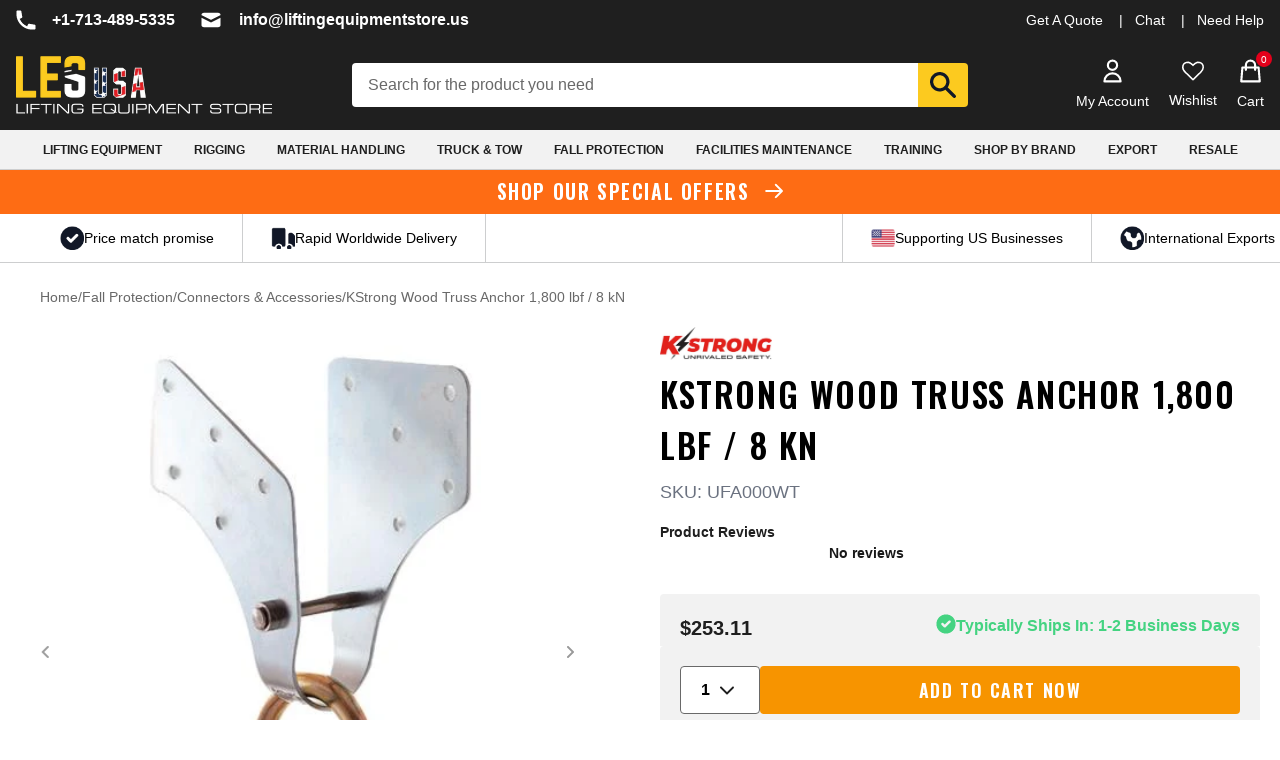

--- FILE ---
content_type: text/css
request_url: https://liftingequipmentstore.us/cdn/shop/t/166/assets/theme.css
body_size: 15306
content:
@font-face{font-family:swiper-icons;font-style:normal;font-weight:400;src:url(data:application/font-woff;charset=utf-8;base64,\ [base64]//wADZ2x5ZgAAAywAAADMAAAD2MHtryVoZWFkAAABbAAAADAAAAA2E2+eoWhoZWEAAAGcAAAAHwAAACQC9gDzaG10eAAAAigAAAAZAAAArgJkABFsb2NhAAAC0AAAAFoAAABaFQAUGG1heHAAAAG8AAAAHwAAACAAcABAbmFtZQAAA/gAAAE5AAACXvFdBwlwb3N0AAAFNAAAAGIAAACE5s74hXjaY2BkYGAAYpf5Hu/j+W2+MnAzMYDAzaX6QjD6/4//Bxj5GA8AuRwMYGkAPywL13jaY2BkYGA88P8Agx4j+/8fQDYfA1AEBWgDAIB2BOoAeNpjYGRgYNBh4GdgYgABEMnIABJzYNADCQAACWgAsQB42mNgYfzCOIGBlYGB0YcxjYGBwR1Kf2WQZGhhYGBiYGVmgAFGBiQQkOaawtDAoMBQxXjg/wEGPcYDDA4wNUA2CCgwsAAAO4EL6gAAeNpj2M0gyAACqxgGNWBkZ2D4/wMA+xkDdgAAAHjaY2BgYGaAYBkGRgYQiAHyGMF8FgYHIM3DwMHABGQrMOgyWDLEM1T9/w8UBfEMgLzE////P/5//f/V/xv+r4eaAAeMbAxwIUYmIMHEgKYAYjUcsDAwsLKxc3BycfPw8jEQA/[base64]/uznmfPFBNODM2K7MTQ45YEAZqGP81AmGGcF3iPqOop0r1SPTaTbVkfUe4HXj97wYE+yNwWYxwWu4v1ugWHgo3S1XdZEVqWM7ET0cfnLGxWfkgR42o2PvWrDMBSFj/IHLaF0zKjRgdiVMwScNRAoWUoH78Y2icB/yIY09An6AH2Bdu/UB+yxopYshQiEvnvu0dURgDt8QeC8PDw7Fpji3fEA4z/PEJ6YOB5hKh4dj3EvXhxPqH/SKUY3rJ7srZ4FZnh1PMAtPhwP6fl2PMJMPDgeQ4rY8YT6Gzao0eAEA409DuggmTnFnOcSCiEiLMgxCiTI6Cq5DZUd3Qmp10vO0LaLTd2cjN4fOumlc7lUYbSQcZFkutRG7g6JKZKy0RmdLY680CDnEJ+UMkpFFe1RN7nxdVpXrC4aTtnaurOnYercZg2YVmLN/d/gczfEimrE/fs/bOuq29Zmn8tloORaXgZgGa78yO9/cnXm2BpaGvq25Dv9S4E9+5SIc9PqupJKhYFSSl47+Qcr1mYNAAAAeNptw0cKwkAAAMDZJA8Q7OUJvkLsPfZ6zFVERPy8qHh2YER+3i/BP83vIBLLySsoKimrqKqpa2hp6+jq6RsYGhmbmJqZSy0sraxtbO3sHRydnEMU4uR6yx7JJXveP7WrDycAAAAAAAH//wACeNpjYGRgYOABYhkgZgJCZgZNBkYGLQZtIJsFLMYAAAw3ALgAeNolizEKgDAQBCchRbC2sFER0YD6qVQiBCv/H9ezGI6Z5XBAw8CBK/m5iQQVauVbXLnOrMZv2oLdKFa8Pjuru2hJzGabmOSLzNMzvutpB3N42mNgZGBg4GKQYzBhYMxJLMlj4GBgAYow/P/PAJJhLM6sSoWKfWCAAwDAjgbRAAB42mNgYGBkAIIbCZo5IPrmUn0hGA0AO8EFTQAA)}:root{--swiper-theme-color:#007aff}.swiper,swiper-container{display:block;list-style:none;margin-left:auto;margin-right:auto;overflow:hidden;padding:0;position:relative;z-index:1}.swiper-vertical>.swiper-wrapper{flex-direction:column}.swiper-wrapper{box-sizing:content-box;display:flex;height:100%;position:relative;transition-property:transform;transition-timing-function:var(--swiper-wrapper-transition-timing-function,initial);width:100%;z-index:1}.swiper-android .swiper-slide,.swiper-wrapper{transform:translateZ(0)}.swiper-horizontal{touch-action:pan-y}.swiper-vertical{touch-action:pan-x}.swiper-slide,swiper-slide{display:block;flex-shrink:0;height:100%;position:relative;transition-property:transform;width:100%}.swiper-slide-invisible-blank{visibility:hidden}.swiper-autoheight,.swiper-autoheight .swiper-slide{height:auto}.swiper-autoheight .swiper-wrapper{align-items:flex-start;transition-property:transform,height}.swiper-backface-hidden .swiper-slide{backface-visibility:hidden;transform:translateZ(0)}.swiper-3d.swiper-css-mode .swiper-wrapper{perspective:1200px}.swiper-3d .swiper-wrapper{transform-style:preserve-3d}.swiper-3d{perspective:1200px}.swiper-3d .swiper-cube-shadow,.swiper-3d .swiper-slide,.swiper-3d .swiper-slide-shadow,.swiper-3d .swiper-slide-shadow-bottom,.swiper-3d .swiper-slide-shadow-left,.swiper-3d .swiper-slide-shadow-right,.swiper-3d .swiper-slide-shadow-top{transform-style:preserve-3d}.swiper-3d .swiper-slide-shadow,.swiper-3d .swiper-slide-shadow-bottom,.swiper-3d .swiper-slide-shadow-left,.swiper-3d .swiper-slide-shadow-right,.swiper-3d .swiper-slide-shadow-top{height:100%;left:0;pointer-events:none;position:absolute;top:0;width:100%;z-index:10}.swiper-3d .swiper-slide-shadow{background:#00000026}.swiper-3d .swiper-slide-shadow-left{background-image:linear-gradient(270deg,rgba(0,0,0,.5),transparent)}.swiper-3d .swiper-slide-shadow-right{background-image:linear-gradient(90deg,rgba(0,0,0,.5),transparent)}.swiper-3d .swiper-slide-shadow-top{background-image:linear-gradient(0deg,rgba(0,0,0,.5),transparent)}.swiper-3d .swiper-slide-shadow-bottom{background-image:linear-gradient(180deg,rgba(0,0,0,.5),transparent)}.swiper-css-mode>.swiper-wrapper{overflow:auto;scrollbar-width:none;-ms-overflow-style:none}.swiper-css-mode>.swiper-wrapper::-webkit-scrollbar{display:none}.swiper-css-mode>.swiper-wrapper>.swiper-slide{scroll-snap-align:start start}.swiper-horizontal.swiper-css-mode>.swiper-wrapper{scroll-snap-type:x mandatory}.swiper-vertical.swiper-css-mode>.swiper-wrapper{scroll-snap-type:y mandatory}.swiper-css-mode.swiper-free-mode>.swiper-wrapper{scroll-snap-type:none}.swiper-css-mode.swiper-free-mode>.swiper-wrapper>.swiper-slide{scroll-snap-align:none}.swiper-centered>.swiper-wrapper:before{content:"";flex-shrink:0;order:9999}.swiper-centered>.swiper-wrapper>.swiper-slide{scroll-snap-align:center center;scroll-snap-stop:always}.swiper-centered.swiper-horizontal>.swiper-wrapper>.swiper-slide:first-child{margin-inline-start:var(--swiper-centered-offset-before)}.swiper-centered.swiper-horizontal>.swiper-wrapper:before{height:100%;min-height:1px;width:var(--swiper-centered-offset-after)}.swiper-centered.swiper-vertical>.swiper-wrapper>.swiper-slide:first-child{margin-block-start:var(--swiper-centered-offset-before)}.swiper-centered.swiper-vertical>.swiper-wrapper:before{height:var(--swiper-centered-offset-after);min-width:1px;width:100%}.swiper-lazy-preloader{border:4px solid var(--swiper-preloader-color,var(--swiper-theme-color));border-radius:50%;border-top:4px solid transparent;box-sizing:border-box;height:42px;left:50%;margin-left:-21px;margin-top:-21px;position:absolute;top:50%;transform-origin:50%;width:42px;z-index:10}.swiper-watch-progress .swiper-slide-visible .swiper-lazy-preloader,.swiper:not(.swiper-watch-progress) .swiper-lazy-preloader,swiper-container:not(.swiper-watch-progress) .swiper-lazy-preloader{animation:swiper-preloader-spin 1s linear infinite}.swiper-lazy-preloader-white{--swiper-preloader-color:#fff}.swiper-lazy-preloader-black{--swiper-preloader-color:#000}@keyframes swiper-preloader-spin{0%{transform:rotate(0)}to{transform:rotate(1turn)}}*,:after,:before{--tw-border-spacing-x:0;--tw-border-spacing-y:0;--tw-translate-x:0;--tw-translate-y:0;--tw-rotate:0;--tw-skew-x:0;--tw-skew-y:0;--tw-scale-x:1;--tw-scale-y:1;--tw-pan-x: ;--tw-pan-y: ;--tw-pinch-zoom: ;--tw-scroll-snap-strictness:proximity;--tw-gradient-from-position: ;--tw-gradient-via-position: ;--tw-gradient-to-position: ;--tw-ordinal: ;--tw-slashed-zero: ;--tw-numeric-figure: ;--tw-numeric-spacing: ;--tw-numeric-fraction: ;--tw-ring-inset: ;--tw-ring-offset-width:0px;--tw-ring-offset-color:#fff;--tw-ring-color:rgba(59,130,246,.5);--tw-ring-offset-shadow:0 0 #0000;--tw-ring-shadow:0 0 #0000;--tw-shadow:0 0 #0000;--tw-shadow-colored:0 0 #0000;--tw-blur: ;--tw-brightness: ;--tw-contrast: ;--tw-grayscale: ;--tw-hue-rotate: ;--tw-invert: ;--tw-saturate: ;--tw-sepia: ;--tw-drop-shadow: ;--tw-backdrop-blur: ;--tw-backdrop-brightness: ;--tw-backdrop-contrast: ;--tw-backdrop-grayscale: ;--tw-backdrop-hue-rotate: ;--tw-backdrop-invert: ;--tw-backdrop-opacity: ;--tw-backdrop-saturate: ;--tw-backdrop-sepia: ;--tw-contain-size: ;--tw-contain-layout: ;--tw-contain-paint: ;--tw-contain-style: }::backdrop{--tw-border-spacing-x:0;--tw-border-spacing-y:0;--tw-translate-x:0;--tw-translate-y:0;--tw-rotate:0;--tw-skew-x:0;--tw-skew-y:0;--tw-scale-x:1;--tw-scale-y:1;--tw-pan-x: ;--tw-pan-y: ;--tw-pinch-zoom: ;--tw-scroll-snap-strictness:proximity;--tw-gradient-from-position: ;--tw-gradient-via-position: ;--tw-gradient-to-position: ;--tw-ordinal: ;--tw-slashed-zero: ;--tw-numeric-figure: ;--tw-numeric-spacing: ;--tw-numeric-fraction: ;--tw-ring-inset: ;--tw-ring-offset-width:0px;--tw-ring-offset-color:#fff;--tw-ring-color:rgba(59,130,246,.5);--tw-ring-offset-shadow:0 0 #0000;--tw-ring-shadow:0 0 #0000;--tw-shadow:0 0 #0000;--tw-shadow-colored:0 0 #0000;--tw-blur: ;--tw-brightness: ;--tw-contrast: ;--tw-grayscale: ;--tw-hue-rotate: ;--tw-invert: ;--tw-saturate: ;--tw-sepia: ;--tw-drop-shadow: ;--tw-backdrop-blur: ;--tw-backdrop-brightness: ;--tw-backdrop-contrast: ;--tw-backdrop-grayscale: ;--tw-backdrop-hue-rotate: ;--tw-backdrop-invert: ;--tw-backdrop-opacity: ;--tw-backdrop-saturate: ;--tw-backdrop-sepia: ;--tw-contain-size: ;--tw-contain-layout: ;--tw-contain-paint: ;--tw-contain-style: }*,:after,:before{border:0 solid #e5e7eb;box-sizing:border-box}:after,:before{--tw-content:""}:host,html{line-height:1.5;-webkit-text-size-adjust:100%;font-family:ui-sans-serif,system-ui,sans-serif,Apple Color Emoji,Segoe UI Emoji,Segoe UI Symbol,Noto Color Emoji;font-feature-settings:normal;font-variation-settings:normal;-moz-tab-size:4;-o-tab-size:4;tab-size:4;-webkit-tap-highlight-color:transparent}body{line-height:inherit;margin:0}hr{border-top-width:1px;color:inherit;height:0}abbr:where([title]){-webkit-text-decoration:underline dotted;text-decoration:underline dotted}h1,h2,h3,h4,h5,h6{font-size:inherit;font-weight:inherit}a{color:inherit;text-decoration:inherit}b,strong{font-weight:bolder}code,kbd,pre,samp{font-family:ui-monospace,SFMono-Regular,Menlo,Monaco,Consolas,Liberation Mono,Courier New,monospace;font-feature-settings:normal;font-size:1em;font-variation-settings:normal}small{font-size:80%}sub,sup{font-size:75%;line-height:0;position:relative;vertical-align:baseline}sub{bottom:-.25em}sup{top:-.5em}table{border-collapse:collapse;border-color:inherit;text-indent:0}button,input,optgroup,select,textarea{color:inherit;font-family:inherit;font-feature-settings:inherit;font-size:100%;font-variation-settings:inherit;font-weight:inherit;letter-spacing:inherit;line-height:inherit;margin:0;padding:0}button,select{text-transform:none}button,input:where([type=button]),input:where([type=reset]),input:where([type=submit]){-webkit-appearance:button;background-color:transparent;background-image:none}:-moz-focusring{outline:auto}:-moz-ui-invalid{box-shadow:none}progress{vertical-align:baseline}::-webkit-inner-spin-button,::-webkit-outer-spin-button{height:auto}[type=search]{-webkit-appearance:textfield;outline-offset:-2px}::-webkit-search-decoration{-webkit-appearance:none}::-webkit-file-upload-button{-webkit-appearance:button;font:inherit}summary{display:list-item}blockquote,dd,dl,figure,h1,h2,h3,h4,h5,h6,hr,p,pre{margin:0}fieldset{margin:0}fieldset,legend{padding:0}menu,ol,ul{list-style:none;margin:0;padding:0}dialog{padding:0}textarea{resize:vertical}input::-moz-placeholder,textarea::-moz-placeholder{color:#9ca3af;opacity:1}input::placeholder,textarea::placeholder{color:#9ca3af;opacity:1}[role=button],button{cursor:pointer}:disabled{cursor:default}audio,canvas,embed,iframe,img,object,svg,video{display:block;vertical-align:middle}img,video{height:auto;max-width:100%}[hidden]:where(:not([hidden=until-found])){display:none}input:not(.quantity-input)::-webkit-inner-spin-button,input:not(.quantity-input)::-webkit-outer-spin-button{-webkit-appearance:none;margin:0}input[type=number]:not(.quantity-input){-moz-appearance:textfield;-webkit-appearance:textfield;appearance:textfield}.container{width:100%}@media(min-width:640px){.container{max-width:640px}}@media(min-width:768px){.container{max-width:768px}}@media(min-width:1024px){.container{max-width:1024px}}@media(min-width:1280px){.container{max-width:1280px}}@media(min-width:1536px){.container{max-width:1536px}}.btn-primary{border-radius:.25rem;display:inline-block;--tw-bg-opacity:1;background-color:rgb(209 213 219/var(--tw-bg-opacity,1));font-size:.875rem;font-weight:500;line-height:1.25rem;padding:.5rem;text-align:center;--tw-text-opacity:1;color:rgb(31 41 55/var(--tw-text-opacity,1));transition-duration:.15s;transition-property:all;transition-timing-function:cubic-bezier(.4,0,.2,1)}.btn-primary:hover{background-color:#d1d5dbcc}.btn-primary:disabled{--tw-text-opacity:1;color:rgb(107 114 128/var(--tw-text-opacity,1))}@media(min-width:768px){.btn-primary{font-size:1rem;line-height:1.5rem}}.btn-white{border-radius:.25rem;border-style:solid;border-width:1px;display:inline-block;--tw-border-opacity:1;border-color:rgb(255 255 255/var(--tw-border-opacity,1));--tw-bg-opacity:1;background-color:rgb(255 255 255/var(--tw-bg-opacity,1));font-size:.875rem;font-weight:500;line-height:1.25rem;padding:.5rem;text-align:center;--tw-text-opacity:1;color:rgb(31 41 55/var(--tw-text-opacity,1));transition-duration:.15s;transition-property:all;transition-timing-function:cubic-bezier(.4,0,.2,1)}.btn-white:hover{background-color:transparent;--tw-text-opacity:1;color:rgb(255 255 255/var(--tw-text-opacity,1))}.btn-white:disabled{--tw-text-opacity:1;color:rgb(107 114 128/var(--tw-text-opacity,1))}@media(min-width:768px){.btn-white{font-size:1rem;line-height:1.5rem}}.form-input{align-items:center;border-radius:.125rem;border-style:solid;border-width:1px;display:flex;height:2.5rem;margin-bottom:1rem;width:100%;--tw-border-opacity:1;border-color:rgb(209 213 219/var(--tw-border-opacity,1));--tw-bg-opacity:1;background-color:rgb(255 255 255/var(--tw-bg-opacity,1));font-size:.875rem;line-height:1.25rem;padding-left:.75rem;padding-right:.75rem}.swiper-slide.form-input,swiper-slide.form-input{display:flex}.form-input:focus{--tw-border-opacity:1;border-color:rgb(107 114 128/var(--tw-border-opacity,1));--tw-shadow:0 0 #0000;--tw-shadow-colored:0 0 #0000;box-shadow:var(--tw-ring-offset-shadow,0 0 #0000),var(--tw-ring-shadow,0 0 #0000),var(--tw-shadow);outline:2px solid transparent;outline-offset:2px}.sr-only{height:1px;margin:-1px;overflow:hidden;padding:0;position:absolute;width:1px;clip:rect(0,0,0,0);border-width:0;white-space:nowrap}.pointer-events-none{pointer-events:none}.visible{visibility:visible}.invisible{visibility:hidden}.collapse{visibility:collapse}.static{position:static}.fixed{position:fixed}.absolute{position:absolute}.relative{position:relative}.sticky{position:sticky}.inset-0{top:0;right:0;bottom:0;left:0}.-inset-y-1\/2{bottom:-50%;top:-50%}.inset-x-0{left:0;right:0}.inset-y-0{bottom:0;top:0}.-right-2{right:-.5rem}.-right-\[10px\]{right:-10px}.-right-\[3px\]{right:-3px}.-top-2{top:-.5rem}.bottom-0{bottom:0}.bottom-full{bottom:100%}.left-0{left:0}.left-1\/2{left:50%}.left-2{left:.5rem}.left-3{left:.75rem}.left-4{left:1rem}.left-7{left:1.75rem}.right-0{right:0}.right-2{right:.5rem}.right-3{right:.75rem}.right-4{right:1rem}.right-6{right:1.5rem}.right-7{right:1.75rem}.top-0{top:0}.top-1\/2{top:50%}.top-10{top:2.5rem}.top-2{top:.5rem}.top-3{top:.75rem}.top-4{top:1rem}.top-40{top:10rem}.top-6{top:1.5rem}.top-7{top:1.75rem}.top-8{top:2rem}.top-\[30\%\]{top:30%}.top-\[4\%\]{top:4%}.top-\[42\%\]{top:42%}.top-\[calc\(100\%_\+_14px\)\]{top:calc(100% + 14px)}.z-10{z-index:10}.z-20{z-index:20}.z-30{z-index:30}.z-40{z-index:40}.z-50{z-index:50}.z-\[1000\]{z-index:1000}.z-\[30\]{z-index:30}.col-span-1{grid-column:span 1/span 1}.col-span-12{grid-column:span 12/span 12}.col-span-2{grid-column:span 2/span 2}.col-span-3{grid-column:span 3/span 3}.col-start-5{grid-column-start:5}.col-start-6{grid-column-start:6}.-m-3{margin:-.75rem}.m-0{margin:0}.m-3{margin:.75rem}.-mx-6{margin-left:-1.5rem;margin-right:-1.5rem}.mx-3{margin-left:.75rem;margin-right:.75rem}.mx-\[15px\]{margin-left:15px;margin-right:15px}.mx-auto{margin-left:auto;margin-right:auto}.my-16{margin-bottom:4rem;margin-top:4rem}.my-4{margin-bottom:1rem;margin-top:1rem}.my-8{margin-bottom:2rem;margin-top:2rem}.my-\[15px\]{margin-bottom:15px;margin-top:15px}.-mb-4{margin-bottom:-1rem}.-ml-1{margin-left:-.25rem}.-ml-6{margin-left:-1.5rem}.-mt-1{margin-top:-.25rem}.-mt-2{margin-top:-.5rem}.-mt-3{margin-top:-.75rem}.mb-1{margin-bottom:.25rem}.mb-10{margin-bottom:2.5rem}.mb-11{margin-bottom:2.75rem}.mb-12{margin-bottom:3rem}.mb-16{margin-bottom:4rem}.mb-2{margin-bottom:.5rem}.mb-20{margin-bottom:5rem}.mb-28{margin-bottom:7rem}.mb-3{margin-bottom:.75rem}.mb-4{margin-bottom:1rem}.mb-5{margin-bottom:1.25rem}.mb-6{margin-bottom:1.5rem}.mb-7{margin-bottom:1.75rem}.mb-8{margin-bottom:2rem}.mb-9{margin-bottom:2.25rem}.mb-\[6px\]{margin-bottom:6px}.mb-\[88px\]{margin-bottom:88px}.ml-14{margin-left:3.5rem}.ml-2{margin-left:.5rem}.ml-3{margin-left:.75rem}.ml-4{margin-left:1rem}.ml-\[42px\]{margin-left:42px}.ml-auto{margin-left:auto}.mr-1{margin-right:.25rem}.mr-1\.5{margin-right:.375rem}.mr-10{margin-right:2.5rem}.mr-2{margin-right:.5rem}.mr-3{margin-right:.75rem}.mr-4{margin-right:1rem}.mr-5{margin-right:1.25rem}.mr-6{margin-right:1.5rem}.mt-1{margin-top:.25rem}.mt-1\.5{margin-top:.375rem}.mt-10{margin-top:2.5rem}.mt-11{margin-top:2.75rem}.mt-12{margin-top:3rem}.mt-14{margin-top:3.5rem}.mt-16{margin-top:4rem}.mt-2{margin-top:.5rem}.mt-20{margin-top:5rem}.mt-3{margin-top:.75rem}.mt-4{margin-top:1rem}.mt-5{margin-top:1.25rem}.mt-6{margin-top:1.5rem}.mt-8{margin-top:2rem}.mt-9{margin-top:2.25rem}.mt-\[14px\]{margin-top:14px}.mt-\[2px\]{margin-top:2px}.mt-\[40px\]{margin-top:40px}.mt-\[52px\]{margin-top:52px}.mt-auto{margin-top:auto}.line-clamp-2{-webkit-line-clamp:2}.line-clamp-2,.line-clamp-3{display:-webkit-box;overflow:hidden;-webkit-box-orient:vertical}.line-clamp-3{-webkit-line-clamp:3}.block{display:block}.inline-block{display:inline-block}.inline{display:inline}.flex{display:flex}.inline-flex{display:inline-flex}.table{display:table}.grid{display:grid}.contents{display:contents}.hidden{display:none}.\!aspect-square{aspect-ratio:1/1!important}.aspect-\[4\/3\]{aspect-ratio:4/3}.aspect-square{aspect-ratio:1/1}.\!h-full{height:100%!important}.h-0{height:0}.h-1{height:.25rem}.h-1\/2{height:50%}.h-10{height:2.5rem}.h-11{height:2.75rem}.h-12{height:3rem}.h-14{height:3.5rem}.h-2{height:.5rem}.h-2\.5{height:.625rem}.h-20{height:5rem}.h-28{height:7rem}.h-3{height:.75rem}.h-3\/5{height:60%}.h-32{height:8rem}.h-4{height:1rem}.h-5{height:1.25rem}.h-6{height:1.5rem}.h-8{height:2rem}.h-\[150px\]{height:150px}.h-\[18px\]{height:18px}.h-\[1px\]{height:1px}.h-\[20px\]{height:20px}.h-\[2px\]{height:2px}.h-\[30px\]{height:30px}.h-\[334px\]{height:334px}.h-\[3px\]{height:3px}.h-\[40px\]{height:40px}.h-\[425px\]{height:425px}.h-\[460px\]{height:460px}.h-\[486px\]{height:486px}.h-\[48px\]{height:48px}.h-\[53px\]{height:53px}.h-\[561px\]{height:561px}.h-\[calc\(100vh-160px\)\]{height:calc(100vh - 160px)}.h-auto{height:auto}.h-fit{height:-moz-fit-content;height:fit-content}.h-full{height:100%}.h-max{height:-moz-max-content;height:max-content}.h-screen{height:100vh}.max-h-0{max-height:0}.max-h-20{max-height:5rem}.max-h-48{max-height:12rem}.max-h-\[150px\]{max-height:150px}.max-h-\[307px\]{max-height:307px}.max-h-\[40px\]{max-height:40px}.max-h-\[422px\]{max-height:422px}.max-h-\[50vh\]{max-height:50vh}.max-h-\[650px\]{max-height:650px}.max-h-\[660px\]{max-height:660px}.max-h-\[70px\]{max-height:70px}.max-h-\[80vh\]{max-height:80vh}.min-h-0{min-height:0}.min-h-\[100vh\]{min-height:100vh}.min-h-\[3rem\]{min-height:3rem}.min-h-\[50px\]{min-height:50px}.min-h-\[514px\]{min-height:514px}.min-h-\[688px\]{min-height:688px}.w-1\/2{width:50%}.w-1\/5{width:20%}.w-10{width:2.5rem}.w-11{width:2.75rem}.w-2\.5{width:.625rem}.w-2\/5{width:40%}.w-20{width:5rem}.w-24{width:6rem}.w-28{width:7rem}.w-3{width:.75rem}.w-3\/4{width:75%}.w-4{width:1rem}.w-44{width:11rem}.w-5{width:1.25rem}.w-5\/6{width:83.333333%}.w-6{width:1.5rem}.w-8{width:2rem}.w-96{width:24rem}.w-\[18px\]{width:18px}.w-\[265px\]{width:265px}.w-\[2px\]{width:2px}.w-\[454px\]{width:454px}.w-\[80px\]{width:80px}.w-\[872px\]{width:872px}.w-auto{width:auto}.w-fit{width:-moz-fit-content;width:fit-content}.w-full{width:100%}.w-screen{width:100vw}.min-w-\[300px\]{min-width:300px}.max-w-2xl{max-width:42rem}.max-w-5xl{max-width:64rem}.max-w-\[1024px\]{max-width:1024px}.max-w-\[1320px\]{max-width:1320px}.max-w-\[1335px\]{max-width:1335px}.max-w-\[1356px\]{max-width:1356px}.max-w-\[202px\]{max-width:202px}.max-w-\[400px\]{max-width:400px}.max-w-\[454px\]{max-width:454px}.max-w-\[600px\]{max-width:600px}.max-w-\[75\%\]{max-width:75%}.max-w-\[760px\]{max-width:760px}.max-w-\[792px\]{max-width:792px}.max-w-\[80\%\]{max-width:80%}.max-w-\[80px\]{max-width:80px}.max-w-\[none\]{max-width:none}.max-w-full{max-width:100%}.max-w-md{max-width:28rem}.max-w-xs{max-width:20rem}.flex-1{flex:1 1 0%}.flex-auto{flex:1 1 auto}.flex-none{flex:none}.flex-shrink{flex-shrink:1}.flex-shrink-0{flex-shrink:0}.shrink{flex-shrink:1}.shrink-0{flex-shrink:0}.grow{flex-grow:1}.basis-2\/3{flex-basis:66.666667%}.-translate-x-1\/2{--tw-translate-x:-50%}.-translate-x-1\/2,.-translate-x-full{transform:translate(var(--tw-translate-x),var(--tw-translate-y)) rotate(var(--tw-rotate)) skew(var(--tw-skew-x)) skewY(var(--tw-skew-y)) scaleX(var(--tw-scale-x)) scaleY(var(--tw-scale-y))}.-translate-x-full{--tw-translate-x:-100%}.-translate-y-1\/2{--tw-translate-y:-50%}.-translate-y-1\/2,.translate-x-1\/2{transform:translate(var(--tw-translate-x),var(--tw-translate-y)) rotate(var(--tw-rotate)) skew(var(--tw-skew-x)) skewY(var(--tw-skew-y)) scaleX(var(--tw-scale-x)) scaleY(var(--tw-scale-y))}.translate-x-1\/2{--tw-translate-x:50%}.translate-x-full{--tw-translate-x:100%}.rotate-180,.translate-x-full{transform:translate(var(--tw-translate-x),var(--tw-translate-y)) rotate(var(--tw-rotate)) skew(var(--tw-skew-x)) skewY(var(--tw-skew-y)) scaleX(var(--tw-scale-x)) scaleY(var(--tw-scale-y))}.rotate-180{--tw-rotate:180deg}.rotate-45{--tw-rotate:45deg}.rotate-45,.rotate-90{transform:translate(var(--tw-translate-x),var(--tw-translate-y)) rotate(var(--tw-rotate)) skew(var(--tw-skew-x)) skewY(var(--tw-skew-y)) scaleX(var(--tw-scale-x)) scaleY(var(--tw-scale-y))}.rotate-90{--tw-rotate:90deg}.transform{transform:translate(var(--tw-translate-x),var(--tw-translate-y)) rotate(var(--tw-rotate)) skew(var(--tw-skew-x)) skewY(var(--tw-skew-y)) scaleX(var(--tw-scale-x)) scaleY(var(--tw-scale-y))}@keyframes spin{to{transform:rotate(1turn)}}.animate-spin{animation:spin 1s linear infinite}.cursor-auto{cursor:auto}.cursor-default{cursor:default}.cursor-not-allowed{cursor:not-allowed}.cursor-pointer{cursor:pointer}.touch-manipulation{touch-action:manipulation}.appearance-none{-webkit-appearance:none;-moz-appearance:none;appearance:none}.grid-cols-1{grid-template-columns:repeat(1,minmax(0,1fr))}.grid-cols-10{grid-template-columns:repeat(10,minmax(0,1fr))}.grid-cols-12{grid-template-columns:repeat(12,minmax(0,1fr))}.grid-cols-2{grid-template-columns:repeat(2,minmax(0,1fr))}.grid-cols-3{grid-template-columns:repeat(3,minmax(0,1fr))}.grid-cols-4{grid-template-columns:repeat(4,minmax(0,1fr))}.grid-cols-5{grid-template-columns:repeat(5,minmax(0,1fr))}.grid-cols-6{grid-template-columns:repeat(6,minmax(0,1fr))}.flex-row{flex-direction:row}.flex-row-reverse{flex-direction:row-reverse}.flex-col{flex-direction:column}.flex-col-reverse{flex-direction:column-reverse}.flex-wrap{flex-wrap:wrap}.items-start{align-items:flex-start}.items-end{align-items:flex-end}.items-center{align-items:center}.items-stretch{align-items:stretch}.justify-start{justify-content:flex-start}.justify-end{justify-content:flex-end}.justify-center{justify-content:center}.justify-between{justify-content:space-between}.gap-0{gap:0}.gap-1{gap:.25rem}.gap-10{gap:2.5rem}.gap-14{gap:3.5rem}.gap-2{gap:.5rem}.gap-20{gap:5rem}.gap-3{gap:.75rem}.gap-4{gap:1rem}.gap-5{gap:1.25rem}.gap-6{gap:1.5rem}.gap-8{gap:2rem}.gap-\[2px\]{gap:2px}.gap-x-1{-moz-column-gap:.25rem;column-gap:.25rem}.gap-x-10{-moz-column-gap:2.5rem;column-gap:2.5rem}.gap-x-2{-moz-column-gap:.5rem;column-gap:.5rem}.gap-x-4{-moz-column-gap:1rem;column-gap:1rem}.gap-x-6{-moz-column-gap:1.5rem;column-gap:1.5rem}.gap-x-8{-moz-column-gap:2rem;column-gap:2rem}.gap-y-10{row-gap:2.5rem}.gap-y-2{row-gap:.5rem}.gap-y-3{row-gap:.75rem}.gap-y-8{row-gap:2rem}.space-x-2>:not([hidden])~:not([hidden]){--tw-space-x-reverse:0;margin-left:calc(.5rem*(1 - var(--tw-space-x-reverse)));margin-right:calc(.5rem*var(--tw-space-x-reverse))}.space-y-3>:not([hidden])~:not([hidden]){--tw-space-y-reverse:0;margin-bottom:calc(.75rem*var(--tw-space-y-reverse));margin-top:calc(.75rem*(1 - var(--tw-space-y-reverse)))}.space-y-4>:not([hidden])~:not([hidden]){--tw-space-y-reverse:0;margin-bottom:calc(1rem*var(--tw-space-y-reverse));margin-top:calc(1rem*(1 - var(--tw-space-y-reverse)))}.self-start{align-self:flex-start}.self-stretch{align-self:stretch}.overflow-auto{overflow:auto}.overflow-hidden{overflow:hidden}.\!overflow-visible{overflow:visible!important}.overflow-scroll{overflow:scroll}.overflow-y-auto{overflow-y:auto}.overflow-x-hidden{overflow-x:hidden}.truncate{overflow:hidden;white-space:nowrap}.text-ellipsis,.truncate{text-overflow:ellipsis}.whitespace-nowrap{white-space:nowrap}.rounded{border-radius:.25rem}.rounded-\[4px\]{border-radius:4px}.rounded-full{border-radius:9999px}.rounded-lg{border-radius:.5rem}.rounded-md{border-radius:.375rem}.rounded-sm{border-radius:.125rem}.rounded-b{border-bottom-left-radius:.25rem;border-bottom-right-radius:.25rem}.rounded-l-\[4px\]{border-bottom-left-radius:4px;border-top-left-radius:4px}.rounded-r-\[4px\]{border-bottom-right-radius:4px;border-top-right-radius:4px}.rounded-r-none{border-bottom-right-radius:0;border-top-right-radius:0}.rounded-t{border-top-right-radius:.25rem}.rounded-t,.rounded-tl{border-top-left-radius:.25rem}.border{border-width:1px}.border-2{border-width:2px}.border-4{border-width:4px}.border-\[25px\]{border-width:25px}.border-\[3px\]{border-width:3px}.border-x-8{border-left-width:8px;border-right-width:8px}.border-x-\[1px\]{border-left-width:1px;border-right-width:1px}.border-y{border-top-width:1px}.border-b,.border-y{border-bottom-width:1px}.border-b-2{border-bottom-width:2px}.border-b-4{border-bottom-width:4px}.border-b-8{border-bottom-width:8px}.border-b-\[4px\]{border-bottom-width:4px}.border-l{border-left-width:1px}.border-r{border-right-width:1px}.border-r-0{border-right-width:0}.border-r-4{border-right-width:4px}.border-t{border-top-width:1px}.border-t-0{border-top-width:0}.border-solid{border-style:solid}.border-dashed{border-style:dashed}.border-none{border-style:none}.border-\[\#696969\]{--tw-border-opacity:1;border-color:rgb(105 105 105/var(--tw-border-opacity,1))}.border-\[\#9C9C9C\]{--tw-border-opacity:1;border-color:rgb(156 156 156/var(--tw-border-opacity,1))}.border-\[\#CDCECF\]{--tw-border-opacity:1;border-color:rgb(205 206 207/var(--tw-border-opacity,1))}.border-\[\#FCCA1F\]{--tw-border-opacity:1;border-color:rgb(252 202 31/var(--tw-border-opacity,1))}.border-\[\#FE6C14\]{--tw-border-opacity:1;border-color:rgb(254 108 20/var(--tw-border-opacity,1))}.border-\[\#b1f2b4\]{--tw-border-opacity:1;border-color:rgb(177 242 180/var(--tw-border-opacity,1))}.border-\[\#fedada\]{--tw-border-opacity:1;border-color:rgb(254 218 218/var(--tw-border-opacity,1))}.border-\[--text-color\]{border-color:var(--text-color)}.border-black{--tw-border-opacity:1;border-color:rgb(0 0 0/var(--tw-border-opacity,1))}.border-buttonMainBackgroundColor{border-color:var(--button-main-background-color)}.border-buttonSecondBackgroundColor{border-color:var(--button-second-background-color)}.border-gray-200{--tw-border-opacity:1;border-color:rgb(229 231 235/var(--tw-border-opacity,1))}.border-gray-300{--tw-border-opacity:1;border-color:rgb(209 213 219/var(--tw-border-opacity,1))}.border-gray-500{--tw-border-opacity:1;border-color:rgb(107 114 128/var(--tw-border-opacity,1))}.border-gray-700{--tw-border-opacity:1;border-color:rgb(55 65 81/var(--tw-border-opacity,1))}.border-green-200{--tw-border-opacity:1;border-color:rgb(187 247 208/var(--tw-border-opacity,1))}.border-mainTextColor{border-color:var(--main-text-color)}.border-red-200{--tw-border-opacity:1;border-color:rgb(254 202 202/var(--tw-border-opacity,1))}.border-secondTextColor{border-color:var(--second-text-color)}.border-transparent{border-color:transparent}.border-white{--tw-border-opacity:1;border-color:rgb(255 255 255/var(--tw-border-opacity,1))}.border-x-transparent{border-left-color:transparent;border-right-color:transparent}.border-x-white{--tw-border-opacity:1;border-left-color:rgb(255 255 255/var(--tw-border-opacity,1));border-right-color:rgb(255 255 255/var(--tw-border-opacity,1))}.border-b-\[\#333333e6\]{border-bottom-color:#333333e6}.bg-\[\#1F1F1F59\]{background-color:#1f1f1f59}.bg-\[\#1F1F1F\]{--tw-bg-opacity:1;background-color:rgb(31 31 31/var(--tw-bg-opacity,1))}.bg-\[\#1f1f1fa1\]{background-color:#1f1f1fa1}.bg-\[\#333333e6\]{background-color:#333333e6}.bg-\[\#696969\]{--tw-bg-opacity:1;background-color:rgb(105 105 105/var(--tw-bg-opacity,1))}.bg-\[\#CDCECF\]{--tw-bg-opacity:1;background-color:rgb(205 206 207/var(--tw-bg-opacity,1))}.bg-\[\#E3001B\]{--tw-bg-opacity:1;background-color:rgb(227 0 27/var(--tw-bg-opacity,1))}.bg-\[\#F2F2F2\]{--tw-bg-opacity:1;background-color:rgb(242 242 242/var(--tw-bg-opacity,1))}.bg-\[\#eafbea\]{--tw-bg-opacity:1;background-color:rgb(234 251 234/var(--tw-bg-opacity,1))}.bg-\[\#f0d2d1\]{--tw-bg-opacity:1;background-color:rgb(240 210 209/var(--tw-bg-opacity,1))}.bg-\[\#ffeeb4\]{--tw-bg-opacity:1;background-color:rgb(255 238 180/var(--tw-bg-opacity,1))}.bg-\[\#ffef86\]{--tw-bg-opacity:1;background-color:rgb(255 239 134/var(--tw-bg-opacity,1))}.bg-\[\#fff4f4\]{--tw-bg-opacity:1;background-color:rgb(255 244 244/var(--tw-bg-opacity,1))}.bg-\[\#ffffbf\]{--tw-bg-opacity:1;background-color:rgb(255 255 191/var(--tw-bg-opacity,1))}.bg-\[--banner-color\]{background-color:var(--banner-color)}.bg-\[--bg-color\]{background-color:var(--bg-color)}.bg-\[--bg\]{background-color:var(--bg)}.bg-black{--tw-bg-opacity:1;background-color:rgb(0 0 0/var(--tw-bg-opacity,1))}.bg-black\/60{background-color:#0009}.bg-black\/70{background-color:#000000b3}.bg-buttonMainBackgroundColor{background-color:var(--button-main-background-color)}.bg-buttonSecondBackgroundColor{background-color:var(--button-second-background-color)}.bg-carouselButtonBackgroundColor{background-color:var(--carousel-button-background-color)}.bg-gray-100{--tw-bg-opacity:1;background-color:rgb(243 244 246/var(--tw-bg-opacity,1))}.bg-gray-200{--tw-bg-opacity:1;background-color:rgb(229 231 235/var(--tw-bg-opacity,1))}.bg-gray-300{--tw-bg-opacity:1;background-color:rgb(209 213 219/var(--tw-bg-opacity,1))}.bg-gray-500{--tw-bg-opacity:1;background-color:rgb(107 114 128/var(--tw-bg-opacity,1))}.bg-gray-800{--tw-bg-opacity:1;background-color:rgb(31 41 55/var(--tw-bg-opacity,1))}.bg-green-50{--tw-bg-opacity:1;background-color:rgb(240 253 244/var(--tw-bg-opacity,1))}.bg-headerBackgroundColor{background-color:var(--header-background-color)}.bg-headerPromoBackgroundColor{background-color:var(--header-promo-background-color)}.bg-inherit{background-color:inherit}.bg-mainBackgroundColor{background-color:var(--main-background-color)}.bg-mainTextColor{background-color:var(--main-text-color)}.bg-red-50{--tw-bg-opacity:1;background-color:rgb(254 242 242/var(--tw-bg-opacity,1))}.bg-red-500{--tw-bg-opacity:1;background-color:rgb(239 68 68/var(--tw-bg-opacity,1))}.bg-slate-800{--tw-bg-opacity:1;background-color:rgb(30 41 59/var(--tw-bg-opacity,1))}.bg-transparent{background-color:transparent}.bg-white{--tw-bg-opacity:1;background-color:rgb(255 255 255/var(--tw-bg-opacity,1))}.bg-white\/75{background-color:#ffffffbf}.bg-opacity-20{--tw-bg-opacity:.2}.bg-opacity-40{--tw-bg-opacity:.4}.bg-opacity-50{--tw-bg-opacity:.5}.bg-gradient-to-b{background-image:linear-gradient(to bottom,var(--tw-gradient-stops))}.bg-gradient-to-t{background-image:linear-gradient(to top,var(--tw-gradient-stops))}.from-black{--tw-gradient-from:#000 var(--tw-gradient-from-position);--tw-gradient-to:transparent var(--tw-gradient-to-position);--tw-gradient-stops:var(--tw-gradient-from),var(--tw-gradient-to)}.to-transparent{--tw-gradient-to:transparent var(--tw-gradient-to-position)}.bg-cover{background-size:cover}.bg-center{background-position:50%}.bg-no-repeat{background-repeat:no-repeat}.fill-black{fill:#000}.stroke-black{stroke:#000}.stroke-gray-500{stroke:#6b7280}.stroke-2{stroke-width:2}.stroke-\[4\]{stroke-width:4}.object-contain{-o-object-fit:contain;object-fit:contain}.object-cover{-o-object-fit:cover;object-fit:cover}.object-center{-o-object-position:center;object-position:center}.object-left{-o-object-position:left;object-position:left}.object-top{-o-object-position:top;object-position:top}.p-1{padding:.25rem}.p-1\.5{padding:.375rem}.p-2{padding:.5rem}.p-3{padding:.75rem}.p-4{padding:1rem}.p-5{padding:1.25rem}.p-6{padding:1.5rem}.p-\[14px\]{padding:14px}.px-1{padding-left:.25rem;padding-right:.25rem}.px-11{padding-left:2.75rem;padding-right:2.75rem}.px-2{padding-left:.5rem;padding-right:.5rem}.px-3{padding-left:.75rem;padding-right:.75rem}.px-4{padding-left:1rem;padding-right:1rem}.px-5{padding-left:1.25rem;padding-right:1.25rem}.px-6{padding-left:1.5rem;padding-right:1.5rem}.px-\[15px\]{padding-left:15px;padding-right:15px}.px-\[6px\]{padding-left:6px;padding-right:6px}.py-1{padding-bottom:.25rem;padding-top:.25rem}.py-10{padding-bottom:2.5rem;padding-top:2.5rem}.py-12{padding-bottom:3rem;padding-top:3rem}.py-14{padding-bottom:3.5rem;padding-top:3.5rem}.py-16{padding-bottom:4rem;padding-top:4rem}.py-2{padding-bottom:.5rem;padding-top:.5rem}.py-20{padding-bottom:5rem;padding-top:5rem}.py-3{padding-bottom:.75rem;padding-top:.75rem}.py-4{padding-bottom:1rem;padding-top:1rem}.py-5{padding-bottom:1.25rem;padding-top:1.25rem}.py-6{padding-bottom:1.5rem;padding-top:1.5rem}.py-8{padding-bottom:2rem;padding-top:2rem}.py-\[10px\]{padding-bottom:10px;padding-top:10px}.py-\[30px\]{padding-bottom:30px;padding-top:30px}.pb-0{padding-bottom:0}.pb-1{padding-bottom:.25rem}.pb-1\.5{padding-bottom:.375rem}.pb-10{padding-bottom:2.5rem}.pb-11{padding-bottom:2.75rem}.pb-16{padding-bottom:4rem}.pb-2{padding-bottom:.5rem}.pb-20{padding-bottom:5rem}.pb-24{padding-bottom:6rem}.pb-3{padding-bottom:.75rem}.pb-4{padding-bottom:1rem}.pb-5{padding-bottom:1.25rem}.pb-7{padding-bottom:1.75rem}.pb-8{padding-bottom:2rem}.pb-\[0\.5rem\]{padding-bottom:.5rem}.pb-\[15px\]{padding-bottom:15px}.pb-\[3px\]{padding-bottom:3px}.pb-\[56\.25\%\]{padding-bottom:56.25%}.pe-\[10px\]{padding-inline-end:10px}.pl-10{padding-left:2.5rem}.pl-2{padding-left:.5rem}.pl-3{padding-left:.75rem}.pl-4{padding-left:1rem}.pl-5{padding-left:1.25rem}.pr-0{padding-right:0}.pr-1{padding-right:.25rem}.pr-10{padding-right:2.5rem}.pr-2{padding-right:.5rem}.pr-20{padding-right:5rem}.pr-3{padding-right:.75rem}.pr-4{padding-right:1rem}.pr-5{padding-right:1.25rem}.pr-6{padding-right:1.5rem}.pr-9{padding-right:2.25rem}.ps-\[10px\]{padding-inline-start:10px}.pt-0{padding-top:0}.pt-1{padding-top:.25rem}.pt-10{padding-top:2.5rem}.pt-12{padding-top:3rem}.pt-16{padding-top:4rem}.pt-2\.5{padding-top:.625rem}.pt-20{padding-top:5rem}.pt-3{padding-top:.75rem}.pt-4{padding-top:1rem}.pt-5{padding-top:1.25rem}.pt-6{padding-top:1.5rem}.pt-8{padding-top:2rem}.pt-9{padding-top:2.25rem}.pt-\[15px\]{padding-top:15px}.pt-\[72px\]{padding-top:72px}.pt-\[89px\]{padding-top:89px}.text-left{text-align:left}.text-center{text-align:center}.text-right{text-align:right}.align-top{vertical-align:top}.font-main{font-family:SF-Pro,arial,sans-serif}.font-oswald{font-family:Oswald,arial}.text-2xl{font-size:1.5rem;line-height:2rem}.text-3xl{font-size:1.875rem;line-height:2.25rem}.text-4xl{font-size:2.25rem;line-height:2.5rem}.text-5xl{font-size:3rem;line-height:1}.text-\[10px\]{font-size:10px}.text-\[11px\]{font-size:11px}.text-\[18px\]{font-size:18px}.text-\[32px\]{font-size:32px}.text-\[34px\]{font-size:34px}.text-\[40px\]{font-size:40px}.text-\[46px\]{font-size:46px}.text-\[50px\]{font-size:50px}.text-\[54px\]{font-size:54px}.text-base{font-size:1rem;line-height:1.5rem}.text-lg{font-size:1.125rem;line-height:1.75rem}.text-sm{font-size:.875rem;line-height:1.25rem}.text-xl{font-size:1.25rem;line-height:1.75rem}.text-xs{font-size:.75rem;line-height:1rem}.font-bold{font-weight:700}.font-medium{font-weight:500}.font-normal{font-weight:400}.font-semibold{font-weight:600}.uppercase{text-transform:uppercase}.capitalize{text-transform:capitalize}.normal-case{text-transform:none}.leading-5{line-height:1.25rem}.leading-6{line-height:1.5rem}.leading-\[46px\]{line-height:46px}.leading-\[58px\]{line-height:58px}.leading-loose{line-height:2}.leading-none{line-height:1}.leading-tight{line-height:1.25}.text-\[\#082B5B\]{--tw-text-opacity:1;color:rgb(8 43 91/var(--tw-text-opacity,1))}.text-\[\#101828\]{--tw-text-opacity:1;color:rgb(16 24 40/var(--tw-text-opacity,1))}.text-\[\#101e11\]{--tw-text-opacity:1;color:rgb(16 30 17/var(--tw-text-opacity,1))}.text-\[\#400101\]{--tw-text-opacity:1;color:rgb(64 1 1/var(--tw-text-opacity,1))}.text-\[\#fe6c14\]{--tw-text-opacity:1;color:rgb(254 108 20/var(--tw-text-opacity,1))}.text-\[--color\]{color:var(--color)}.text-\[--heading-1\]{color:var(--heading-1)}.text-\[--heading-2\]{color:var(--heading-2)}.text-\[--subheading-color\]{color:var(--subheading-color)}.text-\[--text-color\]{color:var(--text-color)}.text-accentTextColor{color:var(--accent-text-color)}.text-black{--tw-text-opacity:1;color:rgb(0 0 0/var(--tw-text-opacity,1))}.text-buttonMainBackgroundColor{color:var(--button-main-background-color)}.text-buttonSecondBackgroundColor{color:var(--button-second-background-color)}.text-comparePriceTextColor{color:var(--compare-price-text-color)}.text-gray-400{--tw-text-opacity:1;color:rgb(156 163 175/var(--tw-text-opacity,1))}.text-gray-500{--tw-text-opacity:1;color:rgb(107 114 128/var(--tw-text-opacity,1))}.text-gray-800{--tw-text-opacity:1;color:rgb(31 41 55/var(--tw-text-opacity,1))}.text-green-700{--tw-text-opacity:1;color:rgb(21 128 61/var(--tw-text-opacity,1))}.text-green-800{--tw-text-opacity:1;color:rgb(22 101 52/var(--tw-text-opacity,1))}.text-headerPromoTextColor{color:var(--header-promo-text-color)}.text-headerTextColor{color:var(--header-text-color)}.text-mainTextColor{color:var(--main-text-color)}.text-neutral-600{--tw-text-opacity:1;color:rgb(82 82 82/var(--tw-text-opacity,1))}.text-orange-600{--tw-text-opacity:1;color:rgb(234 88 12/var(--tw-text-opacity,1))}.text-priceTextColor{color:var(--price-text-color)}.text-red-700{--tw-text-opacity:1;color:rgb(185 28 28/var(--tw-text-opacity,1))}.text-red-800{--tw-text-opacity:1;color:rgb(153 27 27/var(--tw-text-opacity,1))}.text-red-900{--tw-text-opacity:1;color:rgb(127 29 29/var(--tw-text-opacity,1))}.text-secondTextColor{color:var(--second-text-color)}.text-white{--tw-text-opacity:1;color:rgb(255 255 255/var(--tw-text-opacity,1))}.underline{text-decoration-line:underline}.line-through{text-decoration-line:line-through}.placeholder-\[\#696969\]::-moz-placeholder{--tw-placeholder-opacity:1;color:rgb(105 105 105/var(--tw-placeholder-opacity,1))}.placeholder-\[\#696969\]::placeholder{--tw-placeholder-opacity:1;color:rgb(105 105 105/var(--tw-placeholder-opacity,1))}.opacity-0{opacity:0}.opacity-100{opacity:1}.opacity-25{opacity:.25}.opacity-30{opacity:.3}.opacity-40{opacity:.4}.opacity-50{opacity:.5}.opacity-60{opacity:.6}.opacity-75{opacity:.75}.opacity-90{opacity:.9}.outline-none{outline:2px solid transparent;outline-offset:2px}.blur{--tw-blur:blur(8px)}.blur,.filter{filter:var(--tw-blur) var(--tw-brightness) var(--tw-contrast) var(--tw-grayscale) var(--tw-hue-rotate) var(--tw-invert) var(--tw-saturate) var(--tw-sepia) var(--tw-drop-shadow)}.transition{transition-duration:.15s;transition-property:color,background-color,border-color,text-decoration-color,fill,stroke,opacity,box-shadow,transform,filter,backdrop-filter;transition-timing-function:cubic-bezier(.4,0,.2,1)}.transition-\[max-height\]{transition-duration:.15s;transition-property:max-height;transition-timing-function:cubic-bezier(.4,0,.2,1)}.transition-all{transition-duration:.15s;transition-property:all;transition-timing-function:cubic-bezier(.4,0,.2,1)}.transition-colors{transition-duration:.15s;transition-property:color,background-color,border-color,text-decoration-color,fill,stroke;transition-timing-function:cubic-bezier(.4,0,.2,1)}.transition-opacity{transition-duration:.15s;transition-property:opacity;transition-timing-function:cubic-bezier(.4,0,.2,1)}.delay-0{transition-delay:0s}.delay-300{transition-delay:.3s}.duration-0{transition-duration:0s}.duration-200{transition-duration:.2s}.duration-300{transition-duration:.3s}.duration-500{transition-duration:.5s}.ease-in{transition-timing-function:cubic-bezier(.4,0,1,1)}.ease-in-out{transition-timing-function:cubic-bezier(.4,0,.2,1)}.ease-out{transition-timing-function:cubic-bezier(0,0,.2,1)}input.quantity-input[type=number]{-moz-appearance:number-input!important;-webkit-appearance:auto!important;appearance:auto!important}input.quantity-input[type=number]::-webkit-inner-spin-button,input.quantity-input[type=number]::-webkit-outer-spin-button{-webkit-appearance:inner-spin-button!important;cursor:pointer!important;display:block!important;margin:0!important;opacity:1!important}#rc_login,.wishlisthero-product-page-button-container{display:none!important}.shopify-challenge__container{padding-bottom:5rem;padding-top:5rem}.shopify-challenge__container .g-recaptcha,.shopify-challenge__message{margin-bottom:1rem}.shopify-challenge__button{border-radius:.25rem;cursor:pointer;--tw-bg-opacity:1;background-color:rgb(209 213 219/var(--tw-bg-opacity,1));color:rgb(31 41 55/var(--tw-text-opacity,1));font-weight:500;padding:.5rem}.shopify-challenge__button:hover{background-color:#d1d5dbcc}[x-cloak]{display:none!important}.drawer-trigger__hide-active.active,.drawer-trigger__hide-inactive{display:none}.drawer-trigger__hide-inactive.active{display:block}.mobile-drawer{height:calc(100vh - 160px)}.mobile-drawer__accordion svg{transform:rotate(0);transition-duration:.3s;transition-property:color,background-color,border-color,text-decoration-color,fill,stroke,opacity,box-shadow,transform,filter,backdrop-filter;transition-timing-function:cubic-bezier(.4,0,.2,1);transition-timing-function:cubic-bezier(0,0,.2,1)}.border-hover.mobile-drawer__accordion svg,.shadow-hover.mobile-drawer__accordion svg{transition:all .3s ease-out}.mobile-drawer__accordion.is-active svg{transform:rotate(90deg)}.faq__accordion .icon-plus{display:block}.faq__accordion .icon-minus{display:none}.faq__accordion.is-active path{stroke:var(--button-main-background-color)}.faq__accordion.is-active .icon-plus{display:none}.faq__accordion.is-active .icon-minus{display:block}.faq__accordion.is-active .faq__title{color:var(--button-main-background-color)}a.faq__accordion.is-active .faq__title,button.faq__accordion.is-active .faq__title{transition-duration:.3s;transition-property:color;transition-timing-function:cubic-bezier(.4,0,.2,1);transition-timing-function:cubic-bezier(0,0,.2,1)}a.faq__accordion.is-active .faq__title:hover,button.faq__accordion.is-active .faq__title:hover{color:var(--button-main-hover-color)}.no-scrollbar::-webkit-scrollbar{display:none}.no-scrollbar{-ms-overflow-style:none;scrollbar-width:none}.font-oswald{letter-spacing:1.6px}.std-content{font-size:.875rem;line-height:1.25rem}@media(min-width:768px){.std-content{font-size:1rem;line-height:1.5rem}}.std-content h1{font-size:1.875rem;line-height:2.25rem}.std-content h1,.std-content h2{font-weight:700;margin-bottom:1rem}.std-content h2{font-size:1.5rem;line-height:2rem}.std-content h3{font-size:1.25rem}.std-content h3,.std-content h4{font-weight:700;line-height:1.75rem;margin-bottom:1rem}.std-content h4{font-size:1.125rem}.std-content h5{font-size:1rem;line-height:1.5rem}.std-content h5,.std-content h6{font-weight:700;margin-bottom:1rem}.std-content h6{font-size:.875rem;line-height:1.25rem}.std-content p{margin-bottom:1rem}.std-content ul{list-style-type:disc}.std-content ol,.std-content ul{list-style-position:inside;margin-bottom:1rem}.std-content ol{list-style-type:decimal}.std-content a{color:var(--accent-text-color);text-decoration-line:underline}.std-content img{margin-bottom:1rem;width:100%}.std-content.oswald-heading h1,.std-content.oswald-heading h2,.std-content.oswald-heading h3,.std-content.oswald-heading h4,.std-content.oswald-heading h5,.std-content.oswald-heading h6{font-family:Oswald,arial;letter-spacing:1.6px;text-transform:uppercase}.std-content.oswald-heading h1{font-size:2.25rem;line-height:2.5rem}@media(min-width:1024px){.std-content.oswald-heading h1{font-size:3rem;line-height:1}}.std-content.oswald-heading h2{font-size:34px;line-height:1.25}@media(min-width:1024px){.std-content.oswald-heading h2{font-size:44px}}.std-content table{border-radius:.25rem;border-style:solid;border-width:1px;max-width:100%;--tw-border-opacity:1;border-collapse:collapse;border-color:rgb(205 206 207/var(--tw-border-opacity,1));table-layout:fixed;text-align:left;vertical-align:top;width:100%!important}@media screen and (max-width:768px){.std-content table{width:auto!important}}.std-content td,.std-content th{border-style:solid;border-width:1px;overflow-wrap:break-word;--tw-border-opacity:1;border-collapse:collapse;border-color:rgb(205 206 207/var(--tw-border-opacity,1));padding:.75rem;vertical-align:top}.std-content tbody tr{--tw-bg-opacity:1;background-color:rgb(255 255 255/var(--tw-bg-opacity,1))}.std-content blockquote{border-color:var(--main-text-color);border-left-width:2px;border-style:solid;padding-left:1.5rem}.std-content.std-content-images img{display:inline;padding-right:.75rem;width:49%}@media screen and (max-width:768px){.std-content.std-content-images img{display:block;padding-right:0;width:100%}}.std-content.article-content{font-size:1.125rem;line-height:1.75rem}.std-content.article-content img{margin-bottom:2.75rem;margin-top:2.75rem}.std-content.article-content h1{padding-bottom:1.75rem;padding-top:1.75rem}.std-content.article-content h2{padding-bottom:1.5rem;padding-top:1.5rem}.std-content.std-content__secondary-links a{color:var(--second-text-color)}.std-content__main-links a{color:var(--main-text-color);text-decoration:underline}.std-content--banner p,.std-content--banner span{margin-bottom:0}.std-content--banner a{color:var(--main-text-color);font-weight:600;text-decoration-line:underline}.std-content--contact p{margin-bottom:0}.std-content--contact a{color:var(--second-text-color);font-weight:400;text-decoration-line:underline}.std-select{-webkit-appearance:none;-moz-appearance:none;background:transparent;background-image:url("data:image/svg+xml;charset=utf-8,%3Csvg xmlns='http://www.w3.org/2000/svg' width='24' height='24' fill='none' viewBox='0 0 24 24'%3E%3Cpath stroke='%231f1f1f' stroke-linecap='round' stroke-linejoin='round' stroke-width='2' d='m18 9.5-6 6-6-6'/%3E%3C/svg%3E");background-position-x:calc(100% - 20px);background-position-y:50%;background-repeat:no-repeat;font-weight:600;padding-right:44px}.border-hover{border-bottom:4px solid transparent;transition:border-color .3s ease-out}.hover-effect:hover .border-hover,.hover-effect:hover.border-hover{border-bottom:4px solid var(--button-second-background-color)}.hover-effect:hover .shadow-hover,.hover-effect:hover.shadow-hover{box-shadow:0 10px 15px -3px #1018281a,0 4px 6px -4px #1018281a;transition:box-shadow .3s ease-out}.border-hover.transition,.shadow-hover.transition{transition:all .3s ease-out}.svg-contain svg{height:100%;width:100%}a.bg-buttonMainBackgroundColor,button.bg-buttonMainBackgroundColor{transition-duration:.3s;transition-property:background-color;transition-timing-function:cubic-bezier(.4,0,.2,1);transition-timing-function:cubic-bezier(0,0,.2,1)}a.bg-buttonMainBackgroundColor:hover,button.bg-buttonMainBackgroundColor:hover{background-color:var(--button-main-hover-color)}a.border-buttonMainBackgroundColor,button.border-buttonMainBackgroundColor{transition-duration:.3s;transition-property:border-color;transition-timing-function:cubic-bezier(.4,0,.2,1);transition-timing-function:cubic-bezier(0,0,.2,1)}a.border-buttonMainBackgroundColor:hover,button.border-buttonMainBackgroundColor:hover{border-color:var(--button-main-hover-color)}a.text-buttonMainBackgroundColor,button.text-buttonMainBackgroundColor{transition-duration:.3s;transition-property:color;transition-timing-function:cubic-bezier(.4,0,.2,1);transition-timing-function:cubic-bezier(0,0,.2,1)}a.text-buttonMainBackgroundColor:hover,button.text-buttonMainBackgroundColor:hover{color:var(--button-main-hover-color)}@keyframes border-pulsate{0%{box-shadow:-1px 0 8px var(--button-main-background-color)}50%{box-shadow:-1px 0 8px #fff0}to{box-shadow:-1px 0 8px var(--button-main-background-color)}}.border-pulsate{animation:border-pulsate 1.5s infinite!important;border:1px solid var(--button-main-background-color);box-shadow:-1px 0 5px #fff0}.cart-drawer__total{width:calc(100% + 48px)}.search-module{display:none;width:calc(100% + 4px)}@media(min-width:1024px){.search-module.active{display:block}}.predictive-search__query mark{background-color:transparent;font-weight:700}.filter__accordion .plus{display:block}.filter__accordion.is-active .plus{display:none}.filter__accordion.is-active .minus{display:block}.std-pagination{align-items:center;color:#374151;display:flex;font-size:.875rem;gap:.75rem;line-height:1.25rem}.swiper-slide.std-pagination,swiper-slide.std-pagination{display:flex}.std-pagination .page{align-items:center;border-radius:.25rem;display:flex;height:2.25rem;justify-content:center;width:2.25rem}.swiper-slide.std-pagination .page,swiper-slide.std-pagination .page{display:flex}.std-pagination .page.current{background-color:#dcdcdc;color:#595959}.std-pagination .prev{position:relative}.std-pagination .prev:before{background-image:url("data:image/svg+xml;charset=utf-8,%3Csvg xmlns='http://www.w3.org/2000/svg' width='20' height='20' fill='none' viewBox='0 0 20 20'%3E%3Cpath stroke='%236b7280' stroke-linecap='round' stroke-linejoin='round' stroke-width='1.67' d='m12 15-5-5 5-5'/%3E%3C/svg%3E");content:"";display:inline-block;height:1.25rem;left:-1.5rem;position:absolute;width:1.25rem}.std-pagination .next{position:relative}.std-pagination .next:after{background-image:url("data:image/svg+xml;charset=utf-8,%3Csvg xmlns='http://www.w3.org/2000/svg' width='20' height='20' fill='none' viewBox='0 0 20 20'%3E%3Cpath stroke='%236b7280' stroke-linecap='round' stroke-linejoin='round' stroke-width='1.67' d='m12 15-5-5 5-5'/%3E%3C/svg%3E");content:"";display:inline-block;height:1.25rem;position:absolute;right:-1.5rem;width:1.25rem;--tw-rotate:180deg;transform:translate(var(--tw-translate-x),var(--tw-translate-y)) rotate(var(--tw-rotate)) skew(var(--tw-skew-x)) skewY(var(--tw-skew-y)) scaleX(var(--tw-scale-x)) scaleY(var(--tw-scale-y))}.product__usp a{font-weight:700;text-decoration-line:underline}.product__bullets .swiper-pagination-bullet{border-radius:.25rem;border-style:solid;border-width:1px;height:4rem;overflow:hidden;width:4rem;--tw-border-opacity:1;background-position:50%;background-repeat:no-repeat;background-size:contain;border-color:rgb(205 206 207/var(--tw-border-opacity,1))}@media(min-width:1024px){.product__bullets .swiper-pagination-bullet{height:5rem;width:5rem}}.swiper-slide.w-fit,swiper-slide.w-fit{width:-moz-fit-content!important;width:fit-content!important}.swiper-slide.flex,swiper-slide.flex{display:flex}.std-swiper:not(.swiper-initialized){opacity:0}.std-swiper:not(.swiper-initialized) .swiper-slide:not(.swiper-slide-full){max-height:24rem;max-width:24rem}@media screen and (min-width:769px){.account-form{height:calc(100vh - 214px)}}.invalid-inputs input:invalid{border-color:#fda29b;position:relative}.invalid-inputs input:invalid+div{background-image:url("data:image/svg+xml;charset=utf-8,%3Csvg xmlns='http://www.w3.org/2000/svg' width='16' height='15' fill='none' viewBox='0 0 16 15'%3E%3Cpath stroke='%23f04438' stroke-linecap='round' stroke-linejoin='round' stroke-width='1.333' d='M7.999 4.833V7.5m0 2.667h.006m6.66-2.667a6.667 6.667 0 1 1-13.333 0 6.667 6.667 0 0 1 13.333 0'/%3E%3C/svg%3E");background-repeat:no-repeat;background-size:contain;bottom:-50%;content:"";height:1rem;position:absolute;right:1rem;top:59%;width:1rem}.error.term-checkbox .terms-checkbox__div{border-color:#f04438}.error.term-checkbox p,.errors{color:#f04438}.errors{text-align:center}.shopify-challenge__button{background-color:var(--button-main-background-color);font-family:Oswald,arial;font-size:1.125rem;font-weight:600;line-height:1.75rem;text-transform:uppercase;--tw-text-opacity:1;color:rgb(255 255 255/var(--tw-text-opacity,1));letter-spacing:1.6px}a.shopify-challenge__button,button.shopify-challenge__button{transition-duration:.3s;transition-property:background-color;transition-timing-function:cubic-bezier(.4,0,.2,1);transition-timing-function:cubic-bezier(0,0,.2,1)}a.shopify-challenge__button:hover,button.shopify-challenge__button:hover{background-color:var(--button-main-hover-color)}.about__video{aspect-ratio:16/9}@supports not (aspect-ratio:16/9){.about__video{height:42vw}}.shopify-policy__container{color:var(--second-text-color);font-size:.875rem;line-height:1.25rem;margin-left:auto;margin-right:auto;max-width:760px;padding-left:.75rem;padding-right:.75rem}@media(min-width:768px){.shopify-policy__container{font-size:1rem;line-height:1.5rem}}.shopify-policy__container h1{font-size:1.875rem;font-weight:700;line-height:2.25rem;margin-bottom:1rem}.shopify-policy__container h2{font-size:1.5rem;font-weight:700;line-height:2rem;margin-bottom:1rem}.shopify-policy__container h3{font-size:1.25rem;font-weight:700;line-height:1.75rem;margin-bottom:1rem}.shopify-policy__container h4{font-size:1.125rem;font-weight:700;line-height:1.75rem;margin-bottom:1rem}.shopify-policy__container h5{font-size:1rem;font-weight:700;line-height:1.5rem;margin-bottom:1rem}.shopify-policy__container h6{font-size:.875rem;font-weight:700;line-height:1.25rem;margin-bottom:1rem}.shopify-policy__container p{margin-bottom:1rem}.shopify-policy__container ul{list-style-position:inside;list-style-type:disc;margin-bottom:1rem}.shopify-policy__container ol{list-style-position:inside;list-style-type:decimal;margin-bottom:1rem}.shopify-policy__container a{color:var(--accent-text-color);text-decoration-line:underline}.shopify-policy__container img{margin-bottom:1rem;width:100%}.shopify-policy__container.oswald-heading h1,.shopify-policy__container.oswald-heading h2,.shopify-policy__container.oswald-heading h3,.shopify-policy__container.oswald-heading h4,.shopify-policy__container.oswald-heading h5,.shopify-policy__container.oswald-heading h6{font-family:Oswald,arial;letter-spacing:1.6px;text-transform:uppercase}.shopify-policy__container.oswald-heading h1{font-size:2.25rem;line-height:2.5rem}@media(min-width:1024px){.shopify-policy__container.oswald-heading h1{font-size:3rem;line-height:1}}.shopify-policy__container.oswald-heading h2{font-size:34px;line-height:1.25}@media(min-width:1024px){.shopify-policy__container.oswald-heading h2{font-size:44px}}.shopify-policy__container table{border-radius:.25rem;border-style:solid;border-width:1px;max-width:100%;--tw-border-opacity:1;border-collapse:collapse;border-color:rgb(205 206 207/var(--tw-border-opacity,1));table-layout:fixed;text-align:left;vertical-align:top;width:100%}@media screen and (max-width:768px){.shopify-policy__container table{width:auto}}.shopify-policy__container td,.shopify-policy__container th{border-style:solid;border-width:1px;overflow-wrap:break-word;--tw-border-opacity:1;border-collapse:collapse;border-color:rgb(205 206 207/var(--tw-border-opacity,1));padding:.75rem;vertical-align:top}.shopify-policy__container tbody tr{--tw-bg-opacity:1;background-color:rgb(255 255 255/var(--tw-bg-opacity,1))}.shopify-policy__container blockquote{border-color:var(--main-text-color);border-left-width:2px;border-style:solid;padding-left:1.5rem}.shopify-policy__container.std-content-images img{display:inline;padding-right:.75rem;width:49%}@media screen and (max-width:768px){.shopify-policy__container.std-content-images img{display:block;padding-right:0;width:100%}}.shopify-policy__container.article-content{font-size:1.125rem;line-height:1.75rem}.shopify-policy__container.article-content img{margin-bottom:2.75rem;margin-top:2.75rem}.shopify-policy__container.article-content h1{padding-bottom:1.75rem;padding-top:1.75rem}.shopify-policy__container.article-content h2{padding-bottom:1.5rem;padding-top:1.5rem}.shopify-policy__container.std-content__secondary-links a{color:var(--second-text-color)}.shopify-policy__container img{margin:10px auto;width:-moz-fit-content;width:fit-content}@media(min-width:1024px){.shopify-policy__container{padding-left:1.25rem;padding-right:1.25rem}}.shopify-policy__container li,.shopify-policy__container p,.shopify-policy__container span{font-size:1rem;line-height:1.5rem}@media(min-width:1024px){.shopify-policy__container li,.shopify-policy__container p,.shopify-policy__container span{font-size:1.125rem;line-height:1.75rem}}.shopify-policy__container .shopify-policy__title h1{color:var(--main-text-color);font-family:Oswald,arial;font-size:48px;font-weight:600;letter-spacing:1.6px;margin-bottom:1.5rem;margin-top:3.5rem;text-align:center;text-transform:uppercase}.shopify-policy__container h2,.shopify-policy__container h2 span,.shopify-policy__container h3,.shopify-policy__container h3 span{color:var(--main-text-color);font-family:Oswald,arial;font-size:32px;font-weight:600;letter-spacing:1.6px;margin-bottom:1.25rem;margin-top:2.5rem;text-transform:uppercase}@media(min-width:1024px){.shopify-policy__container h2,.shopify-policy__container h2 span,.shopify-policy__container h3,.shopify-policy__container h3 span{font-size:34px}}.shopify-policy__container h3,.shopify-policy__container h3 span{font-size:1.5rem;line-height:2rem}.std-account-form label{color:var(--second-text-color);font-family:SF-Pro,arial,sans-serif;font-size:.875rem;line-height:1.25rem;margin-bottom:6px}.std-account-form input{border-radius:.25rem;border-style:solid;border-width:1px;height:2.75rem;width:100%;--tw-border-opacity:1;border-color:rgb(205 205 205/var(--tw-border-opacity,1));color:var(--second-text-color);font-family:SF-Pro,arial,sans-serif;font-size:1rem;line-height:1.5rem;padding-left:14px;padding-right:14px}.std-account-form div[data-cf-field-id="122369"],.std-account-form div[data-cf-field-id="144881"],.std-account-form div[data-cf-field-id="318983"],.std-account-form div[data-cf-field-id="431934"]{display:inline-block;width:100%}@media(min-width:768px){.std-account-form div[data-cf-field-id="122369"],.std-account-form div[data-cf-field-id="144881"],.std-account-form div[data-cf-field-id="318983"],.std-account-form div[data-cf-field-id="431934"]{width:50%}}.std-account-form div[data-cf-field-id="122369"] .cf-field,.std-account-form div[data-cf-field-id="144881"] .cf-field,.std-account-form div[data-cf-field-id="318983"] .cf-field,.std-account-form div[data-cf-field-id="431934"] .cf-field{width:100%}.std-account-form .cf-enum-field__choice{color:var(--main-text-color)}.std-account-form [name=email_marketing_consent]{-webkit-appearance:none;-moz-appearance:none;appearance:none;height:0!important;position:relative;width:0!important}.std-account-form [name=email_marketing_consent]:after{background-image:url("data:image/svg+xml;charset=utf-8,%3Csvg xmlns='http://www.w3.org/2000/svg' width='24' height='25' fill='none' viewBox='0 0 24 25'%3E%3Cpath stroke='%239c9c9c' stroke-linecap='round' stroke-linejoin='round' stroke-width='1.6' d='M19 3.5H5a2 2 0 0 0-2 2v14a2 2 0 0 0 2 2h14a2 2 0 0 0 2-2v-14a2 2 0 0 0-2-2'/%3E%3C/svg%3E");content:"";display:block;height:24px;left:3px;position:absolute;top:50%;transform:translateY(-50%);width:24px}.std-account-form [name=email_marketing_consent]+span{margin-left:1rem}.std-account-form [name=email_marketing_consent]:checked:after{background-image:url("data:image/svg+xml;charset=utf-8,%3Csvg xmlns='http://www.w3.org/2000/svg' width='24' height='24' fill='none' viewBox='0 0 24 24'%3E%3Cpath fill='%23fe6c14' stroke='%23fe6c14' stroke-linecap='round' stroke-linejoin='round' stroke-width='1.6' d='M19 3H5a2 2 0 0 0-2 2v14a2 2 0 0 0 2 2h14a2 2 0 0 0 2-2V5a2 2 0 0 0-2-2'/%3E%3Cpath stroke='%23fff' stroke-linecap='square' stroke-linejoin='round' stroke-width='1.6' d='M17.335 8 10 15.333 6.668 12'/%3E%3C/svg%3E")}.std-account-form .cf-cancel{display:none!important}.std-account-form .cf-submit-form{border-color:var(--main-text-color);border-radius:.25rem;border-style:solid;border-width:2px;display:block;font-family:Oswald,arial;font-size:1.125rem;font-weight:600;letter-spacing:1.6px;line-height:1.75rem;line-height:1;margin-top:1.25rem;max-width:100%;padding-bottom:.75rem;padding-top:.75rem;text-align:center;text-transform:uppercase;width:454px}.std-account-form--disabled{pointer-events:none}.std-account-form--disabled input{--tw-bg-opacity:1;background-color:rgb(245 245 245/var(--tw-bg-opacity,1))}.std-account-form--disabled .cf-form-actions{display:none}.std-checkbox{align-items:center;cursor:pointer;display:flex;position:relative}.swiper-slide.std-checkbox,swiper-slide.std-checkbox{display:flex}.std-checkbox{padding-left:29px}.std-checkbox [type=checkbox]{-webkit-appearance:none;-moz-appearance:none;appearance:none;height:0!important;position:relative;width:0!important}.std-checkbox [type=checkbox]:after{background-image:url("data:image/svg+xml;charset=utf-8,%3Csvg xmlns='http://www.w3.org/2000/svg' width='24' height='25' fill='none' viewBox='0 0 24 25'%3E%3Cpath stroke='%239c9c9c' stroke-linecap='round' stroke-linejoin='round' stroke-width='1.6' d='M19 3.5H5a2 2 0 0 0-2 2v14a2 2 0 0 0 2 2h14a2 2 0 0 0 2-2v-14a2 2 0 0 0-2-2'/%3E%3C/svg%3E");content:"";display:block;height:24px;left:-32px;position:absolute;top:50%;transform:translateY(-50%);width:24px}.std-checkbox [type=checkbox]+span{margin-left:1rem}.std-checkbox [type=checkbox]:checked:after{background-image:url("data:image/svg+xml;charset=utf-8,%3Csvg xmlns='http://www.w3.org/2000/svg' width='24' height='24' fill='none' viewBox='0 0 24 24'%3E%3Cpath fill='%23fe6c14' stroke='%23fe6c14' stroke-linecap='round' stroke-linejoin='round' stroke-width='1.6' d='M19 3H5a2 2 0 0 0-2 2v14a2 2 0 0 0 2 2h14a2 2 0 0 0 2-2V5a2 2 0 0 0-2-2'/%3E%3Cpath stroke='%23fff' stroke-linecap='square' stroke-linejoin='round' stroke-width='1.6' d='M17.335 8 10 15.333 6.668 12'/%3E%3C/svg%3E")}.wishlist__button.active svg{fill:var(--main-text-color)}.wishlist-text-btn.active{color:var(--button-second-background-color)}.wishlist-text-btn.loading{cursor:wait;opacity:.5;pointer-events:none}.article-card__img,.aspect-hor{aspect-ratio:3/1.75}.wishlisthero-floating{z-index:25}.std-content img{margin:10px auto;width:-moz-fit-content;width:fit-content}@media only screen and (max-width:800px){.pop-up-style{width:70vw!important}}@media only screen and (max-width:600px){.pop-up-style{width:90vw!important}}.brands-layout{background:#fff;height:100%;justify-content:center;margin-right:15px}.align-center,.brands-layout{align-items:center;display:flex}.dynamic-contact-form .consent-text-wrapper a,.dynamic-contact-form .form-section a{color:#fe6c14;text-decoration:underline;-webkit-text-decoration-skip-ink:none;text-decoration-skip-ink:none;text-decoration-style:solid}.dynamic-contact-form .form-section p{margin-bottom:1rem}.dynamic-contact-form .consent-text-wrapper p{display:inline;margin:0}.dynamic-contact-form .required-field:after{color:#d4183d;content:"*";margin-left:.25rem}.dynamic-contact-form .custom-dropdown{position:relative;width:100%}.dynamic-contact-form .dropdown-button{align-items:center;background:#fff;border:1px solid #9c9c9c;border-radius:.25rem;color:var(--second-text-color);cursor:pointer;display:flex;font-size:1rem;justify-content:space-between;padding:.75rem;text-align:left;transition:border-color .2s;width:100%}.dynamic-contact-form .dropdown-button:focus,.dynamic-contact-form .dropdown-button:hover{border-color:var(--contact-banner-bg,#fe6c14)}.dynamic-contact-form .dropdown-button:focus{box-shadow:0 0 0 3px #fe6c141a;outline:none}.dynamic-contact-form .dropdown-button-text.is-placeholder{color:#6b7280}.dynamic-contact-form .dropdown-chevron{flex-shrink:0;transition:transform .2s}.dynamic-contact-form .dropdown-button[aria-expanded=true] .dropdown-chevron{transform:rotate(180deg)}.dynamic-contact-form .dropdown-button[aria-expanded=true]{border-bottom-color:transparent;border-bottom-left-radius:0;border-bottom-right-radius:0}.dynamic-contact-form .dropdown-options{background:#fff;border:1px solid #9c9c9c;border-radius:.25rem;border-top:0;border-top-left-radius:0;border-top-right-radius:0;box-shadow:0 4px 6px -1px #0000001a,0 2px 4px -1px #0000000f;left:0;list-style:none;margin:0;padding:0;position:absolute;right:0;top:100%;z-index:50}.dynamic-contact-form .dropdown-options[hidden]{display:none}.dynamic-contact-form .dropdown-options li{color:#374151;cursor:pointer;padding:.5rem .875rem;transition:background-color .15s}.dynamic-contact-form .dropdown-options li:focus,.dynamic-contact-form .dropdown-options li:hover{background-color:#fe6c141a;outline:none}.dynamic-contact-form .dropdown-options li[aria-selected=true]{background-color:#fe6c1426;font-weight:600}@media(max-width:1023px){.dynamic-contact-form .full-bleed-mobile{margin-left:calc(50% - 50vw);margin-right:calc(50% - 50vw);padding-left:1rem;padding-right:1rem}.dynamic-contact-form .dropdown-options{max-height:none;overflow:visible}}@media(min-width:1024px){.dynamic-contact-form .dropdown-options{max-height:20rem;overflow-y:auto}}.dynamic-contact-form .dropdown-expand-mode .custom-dropdown{position:relative}.dynamic-contact-form .dropdown-expand-mode .dropdown-options{border-top:0;box-shadow:none;position:relative;top:0;z-index:auto}.sr-only{border:0;height:1px;margin:-1px;overflow:hidden;padding:0;position:absolute;white-space:nowrap;width:1px;clip:rect(0,0,0,0)}.dynamic-contact-form .checkbox-wrapper{display:inline-block;flex-shrink:0;height:20px;position:relative;width:20px}.dynamic-contact-form .checkbox-input{cursor:pointer;height:100%;margin:0;opacity:0;position:absolute;width:100%}.dynamic-contact-form .checkbox-visual{background-image:url("data:image/svg+xml;charset=utf-8,%3Csvg xmlns='http://www.w3.org/2000/svg' width='20' height='20' fill='none' viewBox='0 0 20 20'%3E%3Cpath stroke='%239c9c9c' stroke-linecap='round' stroke-linejoin='round' stroke-width='1.6' d='M16.8.8h-14a2 2 0 0 0-2 2v14a2 2 0 0 0 2 2h14a2 2 0 0 0 2-2v-14a2 2 0 0 0-2-2'/%3E%3C/svg%3E");background-repeat:no-repeat;background-size:contain;height:100%;transition:all .2s;width:100%}.dynamic-contact-form .checkbox-input:checked+.checkbox-visual{background-image:url("data:image/svg+xml;charset=utf-8,%3Csvg xmlns='http://www.w3.org/2000/svg' width='20' height='20' fill='none' viewBox='0 0 20 20'%3E%3Cpath fill='%23fe6c14' stroke='%23fe6c14' stroke-linecap='round' stroke-linejoin='round' stroke-width='1.6' d='M16.8.8h-14a2 2 0 0 0-2 2v14a2 2 0 0 0 2 2h14a2 2 0 0 0 2-2v-14a2 2 0 0 0-2-2'/%3E%3C/svg%3E");background-repeat:no-repeat;background-size:contain}.dynamic-contact-form .checkbox-input:checked+.checkbox-visual:after{background-image:url("data:image/svg+xml;charset=utf-8,%3Csvg xmlns='http://www.w3.org/2000/svg' width='16' height='16' fill='none' viewBox='0 0 16 16'%3E%3Cpath stroke='%23fff' stroke-linecap='square' stroke-linejoin='round' stroke-width='1.6' d='M13.334 4 6 11.333 2.667 8'/%3E%3C/svg%3E");background-repeat:no-repeat;background-size:contain;content:"";height:12px;left:50%;pointer-events:none;position:absolute;top:50%;transform:translate(-50%,-50%);width:12px}.dynamic-contact-form .checkbox-input:focus+.checkbox-visual{outline:2px solid rgba(254,108,20,.3);outline-offset:2px}.dynamic-contact-form .radio-wrapper{display:inline-block;flex-shrink:0;height:20px;position:relative;width:20px}.dynamic-contact-form .radio-input{cursor:pointer;height:100%;margin:0;opacity:0;position:absolute;width:100%}.dynamic-contact-form .radio-visual{background:#fff;border:1.6px solid #000;border-radius:50%;height:100%;position:relative;transition:all .2s;width:100%}.dynamic-contact-form .radio-input:checked+.radio-visual{border-color:#000}.dynamic-contact-form .radio-input:checked+.radio-visual:after{background:#000;border-radius:50%;content:"";height:10px;left:50%;position:absolute;top:50%;transform:translate(-50%,-50%);width:10px}.dynamic-contact-form .radio-input:focus+.radio-visual{outline:2px solid rgba(0,0,0,.3);outline-offset:2px}.dynamic-contact-form .submit input[type=submit]:disabled{background-color:#9ca3af!important;cursor:not-allowed!important;opacity:.5!important}.dynamic-contact-form select{background-image:url("data:image/svg+xml;charset=utf-8,%3Csvg xmlns='http://www.w3.org/2000/svg' width='24' height='24' fill='none' viewBox='0 0 24 24'%3E%3Cpath stroke='%231f1f1f' stroke-linecap='round' stroke-linejoin='round' stroke-width='2' d='m18 9.5-6 6-6-6'/%3E%3C/svg%3E");background-position-x:calc(100% - 12px);background-position-y:50%;background-repeat:no-repeat;padding-right:40px}.sku-predictive-search-wrapper{width:100%}.sku-search-container{position:relative}.sku-search-dropdown{background:#fff;border:1px solid #9c9c9c;border-radius:4px;box-shadow:0 4px 6px -1px #0000001a,0 2px 4px -1px #0000000f;left:0;margin-top:4px;max-height:300px;overflow-y:auto;position:absolute;right:0;top:100%;z-index:50}.sku-search-results{list-style:none;margin:0;padding:0}.sku-search-result-item{border-bottom:1px solid #f3f4f6;cursor:pointer;padding:12px 16px;transition:background-color .15s ease}.sku-search-result-item:hover{background-color:#f9fafb}.sku-search-product-title{color:#1f2937;font-size:14px;font-weight:600;line-height:1.4;margin-bottom:4px}.sku-search-sku{color:#6b7280;font-size:13px;line-height:1.4}.sku-search-result-item:last-of-type{border-bottom:none}.sku-search-footer{background-color:#f9fafb;border-top:1px solid #e5e7eb;cursor:pointer;padding:12px 16px;transition:background-color .15s ease}.sku-search-footer:hover{background-color:#f3f4f6}.sku-search-footer-text{color:#6b7280;font-size:13px;font-style:italic;margin-bottom:4px}.sku-search-footer-subtext{color:#9ca3af;font-size:12px;font-weight:500}.sku-search-footer:hover .sku-search-footer-subtext,.sku-search-footer:hover .sku-search-footer-text{color:#4b5563}.sku-search-error,.sku-search-no-results{color:#6b7280;font-size:14px;padding:12px 16px;text-align:center}.sku-search-error{color:#dc2626}.last\:border-b:last-child{border-bottom-width:1px}.last\:border-none:last-child{border-style:none}.last\:pb-0:last-child{padding-bottom:0}.hover\:border-buttonMainBackgroundColor:hover{border-color:var(--button-main-background-color)}.hover\:bg-\[\#F2F2F2\]:hover{--tw-bg-opacity:1;background-color:rgb(242 242 242/var(--tw-bg-opacity,1))}.hover\:bg-\[\#fe6c14\]:hover{--tw-bg-opacity:1;background-color:rgb(254 108 20/var(--tw-bg-opacity,1))}.hover\:bg-black\/20:hover{background-color:#0003}.hover\:bg-buttonMainBackgroundColor:hover{background-color:var(--button-main-background-color)}.hover\:bg-gray-300\/80:hover{background-color:#d1d5dbcc}.hover\:bg-white\/10:hover{background-color:#ffffff1a}.hover\:bg-opacity-90:hover{--tw-bg-opacity:.9}.hover\:text-\[\#FCCA1F\]:hover{--tw-text-opacity:1;color:rgb(252 202 31/var(--tw-text-opacity,1))}.hover\:text-white:hover{--tw-text-opacity:1;color:rgb(255 255 255/var(--tw-text-opacity,1))}.hover\:no-underline:hover{text-decoration-line:none}.hover\:opacity-70:hover{opacity:.7}.focus\:border-buttonMainBackgroundColor:focus{border-color:var(--button-main-background-color)}.focus\:border-gray-500:focus{--tw-border-opacity:1;border-color:rgb(107 114 128/var(--tw-border-opacity,1))}.focus\:shadow-none:focus{--tw-shadow:0 0 #0000;--tw-shadow-colored:0 0 #0000;box-shadow:var(--tw-ring-offset-shadow,0 0 #0000),var(--tw-ring-shadow,0 0 #0000),var(--tw-shadow)}.focus\:outline-none:focus{outline:2px solid transparent;outline-offset:2px}.disabled\:pointer-events-none:disabled{pointer-events:none}.disabled\:cursor-not-allowed:disabled{cursor:not-allowed}.disabled\:opacity-0:disabled{opacity:0}.disabled\:opacity-20:disabled{opacity:.2}.disabled\:opacity-40:disabled{opacity:.4}.group:hover .group-hover\:visible{visibility:visible}.group\/card:hover .group-hover\/card\:scale-110{--tw-scale-x:1.1;--tw-scale-y:1.1;transform:translate(var(--tw-translate-x),var(--tw-translate-y)) rotate(var(--tw-rotate)) skew(var(--tw-skew-x)) skewY(var(--tw-skew-y)) scaleX(var(--tw-scale-x)) scaleY(var(--tw-scale-y))}.group:hover .group-hover\:opacity-100,.group\/card:hover .group-hover\/card\:opacity-100{opacity:1}.peer:checked~.peer-checked\:block{display:block}.peer:checked~.peer-checked\:hidden{display:none}.peer:checked~.peer-checked\:border-buttonMainBackgroundColor{border-color:var(--button-main-background-color)}.peer:checked~.peer-checked\:border-mainTextColor{border-color:var(--main-text-color)}.peer:checked~.peer-checked\:bg-buttonMainBackgroundColor{background-color:var(--button-main-background-color)}.peer:checked~.peer-checked\:bg-mainTextColor{background-color:var(--main-text-color)}.active\:visible.active{visibility:visible}.active\:block.active{display:block}.active\:translate-x-0.active{--tw-translate-x:0px;transform:translate(var(--tw-translate-x),var(--tw-translate-y)) rotate(var(--tw-rotate)) skew(var(--tw-skew-x)) skewY(var(--tw-skew-y)) scaleX(var(--tw-scale-x)) scaleY(var(--tw-scale-y))}.active\:bg-black.active{--tw-bg-opacity:1;background-color:rgb(0 0 0/var(--tw-bg-opacity,1))}.active\:bg-gray-500.active{--tw-bg-opacity:1;background-color:rgb(107 114 128/var(--tw-bg-opacity,1))}.active\:bg-gray-600.active{--tw-bg-opacity:1;background-color:rgb(75 85 99/var(--tw-bg-opacity,1))}.active\:text-white.active{--tw-text-opacity:1;color:rgb(255 255 255/var(--tw-text-opacity,1))}.active\:opacity-100.active{opacity:1}.active\:opacity-70.active{opacity:.7}.active\:delay-\[0ms\].active{transition-delay:0s}.group\/pagination.active .group-active\/pagination\:pointer-events-none{pointer-events:none}.group.active .group-active\:block{display:block}.group.active .group-active\:hidden{display:none}.group\/pagination.active .group-active\/pagination\:cursor-default{cursor:default}.group\/pagination.active .group-active\/pagination\:font-medium{font-weight:500}.group\/pagination.active .group-active\/pagination\:text-black{--tw-text-opacity:1;color:rgb(0 0 0/var(--tw-text-opacity,1))}.group.active .group-active\:text-white{--tw-text-opacity:1;color:rgb(255 255 255/var(--tw-text-opacity,1))}.loading\:pointer-events-none.loading{pointer-events:none}.loading\:cursor-not-allowed.loading{cursor:not-allowed}.group.loading .group-loading\:visible,.group\/account.loading .group-loading\/account\:visible,.group\/blogposts.loading .group-loading\/blogposts\:visible,.group\/cart.loading .group-loading\/cart\:visible,.group\/collectioncarousel.loading .group-loading\/collectioncarousel\:visible{visibility:visible}.group.loading .group-loading\:block{display:block}.group.loading .group-loading\:hidden{display:none}.group.loading .group-loading\:opacity-100,.group\/account.loading .group-loading\/account\:opacity-100,.group\/blogposts.loading .group-loading\/blogposts\:opacity-100,.group\/cart.loading .group-loading\/cart\:opacity-100,.group\/collectioncarousel.loading .group-loading\/collectioncarousel\:opacity-100{opacity:1}.group\/cart.error .group-error\/cart\:visible{visibility:visible}.group\/cart.error .group-error\/cart\:opacity-100{opacity:1}@media(min-width:640px){.sm\:mt-auto{margin-top:auto}.sm\:flex{display:flex}.sm\:grid-cols-3{grid-template-columns:repeat(3,minmax(0,1fr))}.sm\:flex-row{flex-direction:row}.sm\:p-4{padding:1rem}.sm\:px-16{padding-left:4rem;padding-right:4rem}.sm\:text-4xl{font-size:2.25rem;line-height:2.5rem}.sm\:text-xl{font-size:1.25rem;line-height:1.75rem}}@media(min-width:768px){.md\:col-span-2{grid-column:span 2/span 2}.md\:col-span-3{grid-column:span 3/span 3}.md\:col-span-9{grid-column:span 9/span 9}.md\:mb-0{margin-bottom:0}.md\:mb-10{margin-bottom:2.5rem}.md\:mb-14{margin-bottom:3.5rem}.md\:mb-20{margin-bottom:5rem}.md\:mb-4{margin-bottom:1rem}.md\:mb-6{margin-bottom:1.5rem}.md\:mb-8{margin-bottom:2rem}.md\:ml-10{margin-left:2.5rem}.md\:mr-10{margin-right:2.5rem}.md\:mt-0{margin-top:0}.md\:mt-14{margin-top:3.5rem}.md\:mt-6{margin-top:1.5rem}.md\:mt-\[15px\]{margin-top:15px}.md\:mt-\[42px\]{margin-top:42px}.md\:mt-auto{margin-top:auto}.md\:block{display:block}.md\:flex{display:flex}.md\:grid{display:grid}.md\:hidden{display:none}.md\:min-h-\[853px\]{min-height:853px}.md\:w-1\/2{width:50%}.md\:w-1\/4{width:25%}.md\:w-24{width:6rem}.md\:w-36{width:9rem}.md\:w-56{width:14rem}.md\:w-\[30\%\]{width:30%}.md\:w-\[360px\]{width:360px}.md\:w-\[65vw\]{width:65vw}.md\:w-auto{width:auto}.md\:w-fit{width:-moz-fit-content;width:fit-content}.md\:max-w-\[50\%\]{max-width:50%}.md\:flex-auto{flex:1 1 auto}.md\:grid-cols-2{grid-template-columns:repeat(2,minmax(0,1fr))}.md\:grid-cols-3{grid-template-columns:repeat(3,minmax(0,1fr))}.md\:flex-row{flex-direction:row}.md\:flex-col{flex-direction:column}.md\:items-stretch{align-items:stretch}.md\:gap-0{gap:0}.md\:gap-4{gap:1rem}.md\:gap-5{gap:1.25rem}.md\:gap-8{gap:2rem}.md\:gap-x-6{-moz-column-gap:1.5rem;column-gap:1.5rem}.md\:gap-y-10{row-gap:2.5rem}.md\:gap-y-4{row-gap:1rem}.md\:border-b-0{border-bottom-width:0}.md\:border-r{border-right-width:1px}.md\:border-r-\[4px\]{border-right-width:4px}.md\:border-none{border-style:none}.md\:p-2{padding:.5rem}.md\:px-0{padding-left:0;padding-right:0}.md\:px-8{padding-left:2rem;padding-right:2rem}.md\:py-10{padding-bottom:2.5rem;padding-top:2.5rem}.md\:pb-0{padding-bottom:0}.md\:pl-6{padding-left:1.5rem}.md\:pr-0{padding-right:0}.md\:pr-6{padding-right:1.5rem}.md\:pr-8{padding-right:2rem}.md\:pt-0{padding-top:0}.md\:pt-20{padding-top:5rem}.md\:pt-\[108px\]{padding-top:108px}.md\:text-2xl{font-size:1.5rem;line-height:2rem}.md\:text-5xl{font-size:3rem;line-height:1}.md\:text-base{font-size:1rem;line-height:1.5rem}.md\:text-lg{font-size:1.125rem;line-height:1.75rem}.md\:text-sm{font-size:.875rem;line-height:1.25rem}.md\:text-xl{font-size:1.25rem;line-height:1.75rem}.md\:opacity-50{opacity:.5}}@media(min-width:1024px){.lg\:absolute{position:absolute}.lg\:sticky{position:sticky}.lg\:-right-1{right:-.25rem}.lg\:left-14{left:3.5rem}.lg\:right-14{right:3.5rem}.lg\:top-\[130px\]{top:130px}.lg\:col-span-10{grid-column:span 10/span 10}.lg\:col-span-2{grid-column:span 2/span 2}.lg\:col-span-4{grid-column:span 4/span 4}.lg\:col-span-6{grid-column:span 6/span 6}.lg\:col-span-8{grid-column:span 8/span 8}.lg\:my-20{margin-bottom:5rem;margin-top:5rem}.lg\:mb-0{margin-bottom:0}.lg\:mb-10{margin-bottom:2.5rem}.lg\:mb-12{margin-bottom:3rem}.lg\:mb-2{margin-bottom:.5rem}.lg\:mb-20{margin-bottom:5rem}.lg\:mb-4{margin-bottom:1rem}.lg\:mb-5{margin-bottom:1.25rem}.lg\:mb-6{margin-bottom:1.5rem}.lg\:mb-9{margin-bottom:2.25rem}.lg\:mb-\[14px\]{margin-bottom:14px}.lg\:mb-\[60px\]{margin-bottom:60px}.lg\:ml-11{margin-left:2.75rem}.lg\:ml-14{margin-left:3.5rem}.lg\:ml-5{margin-left:1.25rem}.lg\:ml-8{margin-left:2rem}.lg\:mr-10{margin-right:2.5rem}.lg\:mt-0{margin-top:0}.lg\:mt-12{margin-top:3rem}.lg\:mt-14{margin-top:3.5rem}.lg\:mt-16{margin-top:4rem}.lg\:mt-2{margin-top:.5rem}.lg\:mt-20{margin-top:5rem}.lg\:mt-24{margin-top:6rem}.lg\:mt-3{margin-top:.75rem}.lg\:mt-4{margin-top:1rem}.lg\:mt-5{margin-top:1.25rem}.lg\:mt-6{margin-top:1.5rem}.lg\:mt-7{margin-top:1.75rem}.lg\:mt-8{margin-top:2rem}.lg\:mt-\[104px\]{margin-top:104px}.lg\:mt-auto{margin-top:auto}.lg\:block{display:block}.lg\:flex{display:flex}.lg\:grid{display:grid}.lg\:hidden{display:none}.lg\:h-10{height:2.5rem}.lg\:h-11{height:2.75rem}.lg\:h-4{height:1rem}.lg\:h-6{height:1.5rem}.lg\:h-\[50vh\]{height:50vh}.lg\:h-\[680px\]{height:680px}.lg\:h-\[683px\]{height:683px}.lg\:h-\[90px\]{height:90px}.lg\:h-\[90vh\]{height:90vh}.lg\:h-auto{height:auto}.lg\:h-full{height:100%}.lg\:h-screen{height:100vh}.lg\:max-h-\[660px\]{max-height:660px}.lg\:min-h-\[100px\]{min-height:100px}.lg\:min-h-\[853px\]{min-height:853px}.lg\:w-1\/2{width:50%}.lg\:w-1\/3{width:33.333333%}.lg\:w-2\/3{width:66.666667%}.lg\:w-28{width:7rem}.lg\:w-56{width:14rem}.lg\:w-6{width:1.5rem}.lg\:w-64{width:16rem}.lg\:w-\[45\%\]{width:45%}.lg\:w-\[552px\]{width:552px}.lg\:w-\[65\%\]{width:65%}.lg\:w-\[721px\]{width:721px}.lg\:w-\[90\%\]{width:90%}.lg\:w-auto{width:auto}.lg\:w-fit{width:-moz-fit-content;width:fit-content}.lg\:w-full{width:100%}.lg\:max-w-\[440px\]{max-width:440px}.lg\:max-w-\[60\%\]{max-width:60%}.lg\:max-w-\[600px\]{max-width:600px}.lg\:max-w-\[75\%\]{max-width:75%}.lg\:grid-cols-2{grid-template-columns:repeat(2,minmax(0,1fr))}.lg\:grid-cols-3{grid-template-columns:repeat(3,minmax(0,1fr))}.lg\:grid-cols-4{grid-template-columns:repeat(4,minmax(0,1fr))}.lg\:flex-row{flex-direction:row}.lg\:flex-col{flex-direction:column}.lg\:justify-start{justify-content:flex-start}.lg\:justify-center{justify-content:center}.lg\:justify-between{justify-content:space-between}.lg\:gap-10{gap:2.5rem}.lg\:gap-14{gap:3.5rem}.lg\:gap-20{gap:5rem}.lg\:gap-3{gap:.75rem}.lg\:gap-5{gap:1.25rem}.lg\:gap-6{gap:1.5rem}.lg\:gap-7{gap:1.75rem}.lg\:rounded-b{border-bottom-left-radius:.25rem}.lg\:rounded-b,.lg\:rounded-r{border-bottom-right-radius:.25rem}.lg\:rounded-r,.lg\:rounded-t{border-top-right-radius:.25rem}.lg\:rounded-t{border-top-left-radius:.25rem}.lg\:border-b-0{border-bottom-width:0}.lg\:border-r{border-right-width:1px}.lg\:border-r-0{border-right-width:0}.lg\:border-none{border-style:none}.lg\:p-0{padding:0}.lg\:p-5{padding:1.25rem}.lg\:p-6{padding:1.5rem}.lg\:px-11{padding-left:2.75rem;padding-right:2.75rem}.lg\:px-2{padding-left:.5rem;padding-right:.5rem}.lg\:px-3{padding-left:.75rem;padding-right:.75rem}.lg\:px-4{padding-left:1rem;padding-right:1rem}.lg\:px-5{padding-left:1.25rem;padding-right:1.25rem}.lg\:px-6{padding-left:1.5rem;padding-right:1.5rem}.lg\:px-7{padding-left:1.75rem;padding-right:1.75rem}.lg\:px-8{padding-left:2rem;padding-right:2rem}.lg\:py-20{padding-bottom:5rem;padding-top:5rem}.lg\:py-24{padding-bottom:6rem;padding-top:6rem}.lg\:py-28{padding-bottom:7rem;padding-top:7rem}.lg\:py-4{padding-bottom:1rem;padding-top:1rem}.lg\:pb-0{padding-bottom:0}.lg\:pb-2{padding-bottom:.5rem}.lg\:pb-20{padding-bottom:5rem}.lg\:pb-28{padding-bottom:7rem}.lg\:pb-32{padding-bottom:8rem}.lg\:pb-8{padding-bottom:2rem}.lg\:pb-\[104px\]{padding-bottom:104px}.lg\:pl-0{padding-left:0}.lg\:pl-12{padding-left:3rem}.lg\:pr-10{padding-right:2.5rem}.lg\:pr-11{padding-right:2.75rem}.lg\:pr-3{padding-right:.75rem}.lg\:pr-5{padding-right:1.25rem}.lg\:pr-6{padding-right:1.5rem}.lg\:pr-8{padding-right:2rem}.lg\:pt-0{padding-top:0}.lg\:pt-2{padding-top:.5rem}.lg\:pt-20{padding-top:5rem}.lg\:pt-28{padding-top:7rem}.lg\:pt-5{padding-top:1.25rem}.lg\:pt-8{padding-top:2rem}.lg\:pt-\[104px\]{padding-top:104px}.lg\:pt-\[165px\]{padding-top:165px}.lg\:pt-\[60px\]{padding-top:60px}.lg\:text-left{text-align:left}.lg\:text-right{text-align:right}.lg\:text-2xl{font-size:1.5rem;line-height:2rem}.lg\:text-3xl{font-size:1.875rem;line-height:2.25rem}.lg\:text-4xl{font-size:2.25rem;line-height:2.5rem}.lg\:text-5xl{font-size:3rem;line-height:1}.lg\:text-\[22px\]{font-size:22px}.lg\:text-\[34px\]{font-size:34px}.lg\:text-\[40px\]{font-size:40px}.lg\:text-\[58px\]{font-size:58px}.lg\:text-\[64px\]{font-size:64px}.lg\:text-base{font-size:1rem;line-height:1.5rem}.lg\:text-lg{font-size:1.125rem;line-height:1.75rem}.lg\:text-sm{font-size:.875rem;line-height:1.25rem}.lg\:text-xl{font-size:1.25rem;line-height:1.75rem}.lg\:text-xs{font-size:.75rem;line-height:1rem}.lg\:leading-\[60px\]{line-height:60px}}@media(min-width:1280px){.xl\:col-span-4{grid-column:span 4/span 4}.xl\:mb-0{margin-bottom:0}.xl\:mb-3{margin-bottom:.75rem}.xl\:ml-20{margin-left:5rem}.xl\:ml-28{margin-left:7rem}.xl\:mr-0{margin-right:0}.xl\:mr-20{margin-right:5rem}.xl\:mt-1{margin-top:.25rem}.xl\:block{display:block}.xl\:flex{display:flex}.xl\:hidden{display:none}.xl\:h-\[800px\]{height:800px}.xl\:min-h-\[84px\]{min-height:84px}.xl\:w-\[624px\]{width:624px}.xl\:w-\[640px\]{width:640px}.xl\:max-w-\[40\%\]{max-width:40%}.xl\:grid-cols-4{grid-template-columns:repeat(4,minmax(0,1fr))}.xl\:grid-cols-6{grid-template-columns:repeat(6,minmax(0,1fr))}.xl\:flex-row{flex-direction:row}.xl\:flex-col{flex-direction:column}.xl\:gap-20{gap:5rem}.xl\:gap-32{gap:8rem}.xl\:border-r-0{border-right-width:0}.xl\:p-8{padding:2rem}.xl\:px-14{padding-left:3.5rem;padding-right:3.5rem}.xl\:px-3{padding-left:.75rem;padding-right:.75rem}.xl\:px-4{padding-left:1rem;padding-right:1rem}.xl\:px-\[60px\]{padding-left:60px;padding-right:60px}.xl\:pl-20{padding-left:5rem}.xl\:pl-32{padding-left:8rem}.xl\:pl-\[60px\]{padding-left:60px}.xl\:pr-16{padding-right:4rem}.xl\:pr-32{padding-right:8rem}.xl\:pr-40{padding-right:10rem}.xl\:pr-6{padding-right:1.5rem}.xl\:pt-2{padding-top:.5rem}.xl\:pt-\[173px\]{padding-top:173px}.xl\:text-4xl{font-size:2.25rem;line-height:2.5rem}.xl\:text-lg{font-size:1.125rem;line-height:1.75rem}.xl\:text-xl{font-size:1.25rem;line-height:1.75rem}}@media(min-width:1536px){.\32xl\:max-w-\[90vw\]{max-width:90vw}}


--- FILE ---
content_type: text/javascript
request_url: https://liftingequipmentstore.us/cdn/shop/t/166/assets/quickview.min.js
body_size: -456
content:
import{P as p}from"./popup.min.js";import{a as r}from"./alpine.min.js";import{N as n,P as a,S as c}from"./vendor.min.js";import"./overlay.min.js";class g{constructor(o){this.handle=o,this.initialise()}async initialise(){this.popup=new p;const o=await fetch(`/products/${this.handle}`).then(i=>i.text()),s=new DOMParser().parseFromString(o,"text/html").getElementById("product-quickview");this.popup.insertContent(s.innerHTML,!0,"left"),r();const t=this.popup.el.querySelector(".std-swiper");if(t){const i=JSON.parse(this.popup.el.querySelector("std-swiper").getAttribute("data-options"));i.modules=[n,a];const e=new c(t,i);console.log(t.id,"here"),t.id&&(window[t.id]={swiper:e}),console.log(window[t.id])}window.shopifyWishlist&&window.shopifyWishlist(this.popup.el)}}export{g as P};


--- FILE ---
content_type: text/javascript
request_url: https://liftingequipmentstore.us/cdn/shop/t/166/assets/notify-me.min.js
body_size: -132
content:
import{f as o}from"./fetch-section.min.js";import{P as r}from"./popup.min.js";import"./overlay.min.js";class h{constructor(t){this.handle=t,this.initialise()}async initialise(){this.popup=new r;const t=await o(`/products/${this.handle}?section_id=notify-me`).then(e=>e.innerHTML);this.popup.insertContent(t),this.popup.el.addEventListener("submit",this.onFormSubmit.bind(this))}onFormSubmit(t){t.target.matches("[data-shopify-cart-notify-form]")&&(t.preventDefault(),t.target.querySelector('button[type="submit"]').innerHTML=`
      <svg class="w-5 h-5 text-black animate-spin" xmlns="http://www.w3.org/2000/svg" viewBox="0 0 48 48">
        <g fill="currentColor"><g><path d="M24 47a23 23 0 1 1 23-23 23.025 23.025 0 0 1-23 23zm0-42a19 19 0 1 0 19 19A19.021 19.021 0 0 0 24 5z" opacity=".4"></path><path d="M47 24h-4A19.021 19.021 0 0 0 24 5V1a23.025 23.025 0 0 1 23 23z"></path></g></g>
      </svg>
    `,this.createNotification(t.target))}createNotification(t){const e=new FormData(t);BIS.create(e.get("email"),e.get("variant_id"),e.get("product_id"),{accepts_marketing:t.querySelector('input[name="accepts_marketing"]').checked}).then(i=>{if(i.status==="OK")this.popup.replaceContent(`
          <h3 class="mb-2 text-xl md:text-2xl">Success</h3>
          <p>${i.message}</p>
        `);else{const a=i.errors;this.popup.replaceContent(`
          <h3 class="mb-2 text-xl md:text-2xl">Error</h3>

          ${Object.keys(a).map(s=>`<p class="mb-2">${a[s][0]}</p>`).join("")}

          <button type="button" class="flex items-center mt-4 justify-center p-2 font-medium text-gray-800 bg-gray-200 rounded" data-popup-close>Close</button>
        `)}})}}export{h as N};


--- FILE ---
content_type: text/javascript
request_url: https://liftingequipmentstore.us/cdn/shop/t/166/assets/error.min.js
body_size: -506
content:
class o{static async create(e,t){const s=new this(e,t);return s.render(s.message)}constructor(e,t){this.message=e.description!==null?e.description:e.message,this.status=e.status,this.module=t}render(e){const t=document.querySelector(this.module.selectors.errors),s=document.querySelector(this.module.selectors.errorTemplate).content.cloneNode(!0);s.querySelector(this.module.selectors.errorText).textContent=e,t.appendChild(s)}}export{o as S};


--- FILE ---
content_type: text/javascript
request_url: https://liftingequipmentstore.us/cdn/shop/t/166/assets/theme.min.js
body_size: -764
content:
import{a as t}from"./alpine.min.js";import"./vendor.min.js";document.addEventListener("DOMContentLoaded",()=>{t()});


--- FILE ---
content_type: text/javascript
request_url: https://liftingequipmentstore.us/cdn/shop/t/166/assets/header-strip.min.js
body_size: -598
content:
class n extends HTMLElement{constructor(){super(),this.selectors={scrollContainer:".scroll",bannerItem:".banner_item"},this.els={scrollContainer:document.querySelector(this.selectors.scrollContainer),bannerItems:document.querySelectorAll(this.selectors.bannerItem)},this.numberOfDuplicates=4,this.init()}init(){this.duplicateBannerItems()}duplicateBannerItems(){for(let e=0;e<this.numberOfDuplicates;e++)this.els.bannerItems.forEach(t=>{const s=t.cloneNode(!0);this.els.scrollContainer.appendChild(s)})}}customElements.define("header-strip",n);


--- FILE ---
content_type: text/javascript
request_url: https://liftingequipmentstore.us/cdn/shop/t/166/assets/accordion.min.js
body_size: -678
content:
import{A as e}from"./vendor.min.js";class i extends HTMLElement{constructor(){super(),this.initialise()}initialise(){const t=this.getAttribute("data-accordion-options")??`{
            "duration": 400,
            "showMultiple": true
        }`;new e(this,JSON.parse(t))}}customElements.get("accordion-element")||customElements.define("accordion-element",i);


--- FILE ---
content_type: text/javascript
request_url: https://liftingequipmentstore.us/cdn/shop/t/166/assets/std-swiper.min.js
body_size: -125
content:
import{N as l,P as n,a as c,b as p,M as u,S as h,I as d}from"./vendor.min.js";class w extends HTMLElement{constructor(){super(),this.swiper=!1,this.config=this.getAttribute("data-options")?JSON.parse(this.getAttribute("data-options")):null,this.id&&(window[this.id]=this),this.completedZoom=[],this.selectors={swiperContainer:".swiper-wrapper",prev:"[data-carousel-prev]",next:"[data-carousel-next]",pagination:"[data-carousel-pagination]",scrollbar:"[data-carousel-scrollbar]"},this.buildCarousel()}slideTo(e){this.swiper.slideTo(e,500)}buildCarousel(){var o,r,a;this.swiper&&this.destroy();const e=this.config??{slidesPerView:2,spaceBetween:5,mousewheel:{forceToAxis:!0},breakpoints:{560:{slidesPerView:2,spaceBetween:20},960:{slidesPerView:3,spaceBetween:20},1280:{slidesPerView:4,spaceBetween:20},1536:{slidesPerView:4,spaceBetween:10}}};if((r=(o=this==null?void 0:this.config)==null?void 0:o.carousel)!=null&&r.navigation){const t=this.querySelector(this.selectors.next),i=this.querySelector(this.selectors.prev);t&&i&&(e.navigation={nextEl:t,prevEl:i})}this.querySelector(this.selectors.scrollbar)&&(e.scrollbar={el:this.querySelector(this.selectors.scrollbar),draggable:!0}),e.modules=[l,n,c,p,u],(a=this==null?void 0:this.config)!=null&&a.autoplay&&(e.autoplay={delay:5e3,disableOnInteraction:!1});const s=this.querySelector(".swiper");if(!s){console.error("Swiper container not found");return}this.swiper=new h(s,e),this.querySelector("image-zoom")&&(this.initZoom(this.querySelector("image-zoom"),0),this.swiper.on("slideChangeTransitionEnd",()=>{const t=this.swiper.activeIndex,i=this.querySelectorAll("image-zoom")[t];this.initZoom(i,t)}))}initZoom(e,s){this.completedZoom.includes(s)||(this.completedZoom.push(s),new d(e,{fillContainer:!0,scale:1,offset:{vertical:0,horizontal:0},zoomPosition:"original"}))}destroyCarousel(){this.swiper.destroy(!0,!0),this.swiper=!1}}customElements.get("std-swiper")||customElements.define("std-swiper",w);


--- FILE ---
content_type: text/javascript
request_url: https://liftingequipmentstore.us/cdn/shop/t/166/assets/product-recommendations.min.js
body_size: -423
content:
import{f as i}from"./fetch-section.min.js";import{S as s,N as r}from"./vendor.min.js";class n extends HTMLElement{constructor(){super(),this.recommmendations=this.querySelector("[data-recommended-products]"),this.swiperEl=this.querySelector(".swiper"),this.config=this.getAttribute("data-config")?JSON.parse(this.getAttribute("data-config")):null,this.updateSection(),this.selectors={prev:"[data-carousel-prev]",next:"[data-carousel-next]"}}async updateSection(){var e;if((e=this==null?void 0:this.config)!=null&&e.url)return i(window.Shopify.routes.root+this.config.url).then(t=>{this.recommmendations.innerHTML=t.innerHTML,this.initSwiper()})}initSwiper(){const e={slidesPerView:1.3,spaceBetween:20,breakpoints:{560:{slidesPerView:2.3,spaceBetween:20},960:{slidesPerView:3.2,spaceBetween:22},1280:{slidesPerView:4.1,spaceBetween:24},1536:{slidesPerView:4.1,spaceBetween:26}}};this.config.carousel.navigation&&(e.navigation={nextEl:this.querySelector(this.selectors.next),prevEl:this.querySelector(this.selectors.prev)},e.modules=[r]),this.swiper=new s(this.swiperEl,e)}}customElements.define("product-recommendations",n);


--- FILE ---
content_type: text/javascript
request_url: https://liftingequipmentstore.us/cdn/shop/t/166/assets/drawers.min.js
body_size: -179
content:
import{O as o}from"./overlay.min.js";class l extends HTMLElement{constructor(){super(),window.drawers=this,this._activeDrawer=!1,this.selectors={close:"[data-drawer-close]",trigger:"[data-drawer-trigger]",inputTrigger:"[data-drawer-trigger-input]",search:"[data-drawer-search]"},this.initialise()}initialise(){document.addEventListener("click",this.handleClick.bind(this)),document.querySelectorAll(this.selectors.inputTrigger).forEach(e=>{e.addEventListener("input",this.handleInput.bind(this))}),window.drawer=!1,this.updateToggleButtons()}handleInput(e){var r;if(e.target.value){const t=e.target.closest(this.selectors.inputTrigger);t&&(this.activeDrawer=t.dataset.drawerTriggerInput)}else this.activeDrawer=!1,(r=window.overlay)==null||r.close()}handleClick(e){var i;const r=e.target.closest(this.selectors.trigger),t=e.target.closest(this.selectors.close);!r&&!t||(e.preventDefault(),e.stopPropagation(),r?this.activeDrawer=r.dataset.drawerTrigger:t&&(this.activeDrawer=!1,(i=window.overlay)==null||i.close()))}get activeDrawer(){return this._activeDrawer}searchDrawer(){const e=document.querySelector(this.selectors.search);e&&e.classList.toggle("active",this.activeDrawer==="search")}updateToggleButtons(){const e=window.drawer,r=typeof e=="string"&&e.includes("mobile-menu");document.querySelectorAll(".drawer-trigger__hide-active, .drawer-trigger__hide-inactive").forEach(t=>{const i=t.classList.contains("drawer-trigger__hide-active"),s=t.getAttribute("data-drawer-trigger"),c=t.getAttribute("data-drawer-close");let a=!1;i&&s==="mobile-menu"?a=!e||!r&&e!=="search":c==="mobile-menu"?a=r:c==="search"&&(a=e==="search"),t.classList.toggle("active",i?!a:a)})}set activeDrawer(e){var r,t,i;if(window.drawer=e,(r=window.popup)==null||r.close(),e){const s=document.querySelector(`[data-drawer-key="${e}"]`);if(!s)return;window.overlay||(window.overlay=new o),this.activeDrawer&&e!==this.activeDrawer&&((t=document.querySelector(`[data-drawer-key="${this.activeDrawer}"]`))==null||t.classList.remove("active")),s.classList.add("active")}else(i=document.querySelector(`[data-drawer-key="${this.activeDrawer}"]`))==null||i.classList.remove("active");this._activeDrawer=e,this.searchDrawer(),this.updateToggleButtons()}}customElements.define("site-drawers",l);


--- FILE ---
content_type: text/javascript
request_url: https://liftingequipmentstore.us/cdn/shop/t/166/assets/quantity-adjuster.min.js
body_size: -398
content:
class s extends HTMLElement{constructor(){super(),this.input=this.querySelector("input"),this.changeEvent=new Event("change",{bubbles:!0}),this.querySelectorAll("button").forEach(t=>t.addEventListener("click",this.onButtonClick.bind(this))),this.selectOverride()}onButtonClick(t){t.preventDefault();const e=t.target.closest("button"),n=this.input.value;e.name==="plus"?this.input.stepUp():this.input.stepDown(),n!==this.input.value&&this.input.dispatchEvent(this.changeEvent)}selectOverride(){for(var t=document.getElementsByTagName("select"),e=0;e<t.length;e++){var n=t[e].querySelector("option[selected]");n&&(t[e].value=n.value)}}}customElements.define("quantity-adjuster",s);


--- FILE ---
content_type: text/javascript
request_url: https://liftingequipmentstore.us/cdn/shop/t/166/assets/predictive-search.min.js
body_size: -232
content:
class h extends HTMLElement{constructor(){super(),this.input=this.querySelector('input[type="search"]'),this.predictiveSearchResults=document.querySelectorAll(".predictive-search-results"),this.input.addEventListener("input",this.debounce(t=>{this.onChange(t)},300).bind(this))}onChange(){const t=this.input.value.trim();t.length&&this.getSearchResults(t)}getSearchResults(t){fetch(`/search/suggest?q=${t}&section_id=predictive-search`).then(e=>{if(!e.ok){var r=new Error(e.status);throw this.close(),r}return e.text()}).then(e=>{const r=new DOMParser().parseFromString(e,"text/html").querySelector("#shopify-section-predictive-search"),i=[];r.querySelectorAll(".predictive-search-result").forEach(s=>{console.log(s);const c=s.getAttribute("data-result-title");i.includes(c)?(console.log("duplicate"),s.remove()):i.push(c)});for(let s=0;s<this.predictiveSearchResults.length;s++)this.predictiveSearchResults[s].innerHTML=r.innerHTML}).catch(e=>{throw console.error("Error:",e),this.close(),e})}debounce(t,e){let r;return(...i)=>{clearTimeout(r),r=setTimeout(()=>t.apply(this,i),e)}}}customElements.define("predictive-search",h);


--- FILE ---
content_type: text/javascript
request_url: https://liftingequipmentstore.us/cdn/shop/t/166/assets/shopify-cart.min.js
body_size: 1405
content:
import{f as c}from"./fetch-section.min.js";import{S as n}from"./error.min.js";import{S as l}from"./free-gift.min.js";import{N as d}from"./notify-me.min.js";import{P as h}from"./quickview.min.js";import{S as u}from"./vendor.min.js";import"./quantity-adjuster.min.js";import"./popup.min.js";import"./overlay.min.js";import"./alpine.min.js";class p extends HTMLElement{constructor(){super(),window.shopifyCart=this,window.addItem=this.addItemAndRender.bind(this),this.selectors={swiper:".swiper",form:"[data-shopify-cart-form]",cartItem:"[data-cart-item]",quantity:"[data-shopify-cart-quantity]",remove:"[data-shopify-cart-remove]",notify:"[data-shopify-cart-notify]",errors:"[data-shopify-cart-errors]",errorItem:"[data-shopify-cart-error]",errorText:"[data-shopify-cart-error-text]",errorClose:"[data-shopify-cart-error-close]",errorTemplate:"[data-shopify-cart-error-template]",productQuickview:"[data-product-quick-view]",subscriptionOptions:'[name="subscription_options"]',activeSubscriptionOptions:'[name="active_subscription_options"]',addSubscription:"[data-shopify-cart-add-subscription]"},this.features={gift:JSON.parse(this.dataset.cartFreeGiftEnable),shipping:JSON.parse(this.dataset.cartShippingProgressBarEnable),recommendations:JSON.parse(this.dataset.cartRecommendationsEnable)},this.freeGift=new l(this),this.recommendationsEl=this.querySelector("[data-cart-recommendations]"),this.initialse()}async initialse(){this.cartState=JSON.parse(this.querySelector("script").textContent),this.features.recommendations&&this.getRecommendations(),this.addEventListener("click",this.onRemoveClick.bind(this)),this.addEventListener("change",this.onQuantityUpdate.bind(this)),this.addEventListener("click",this.onCartErrorClick.bind(this)),this.addEventListener("click",this.onAddSubscription.bind(this)),this.addEventListener("change",this.onSubscriptionSelect.bind(this)),this.addEventListener("change",this.onActiveSubscriptionSelect.bind(this)),document.addEventListener("submit",this.onFormSubmit.bind(this)),document.addEventListener("click",this.onNotifyMeClick.bind(this)),document.addEventListener("click",this.onQuickViewClick.bind(this))}onAddSubscription(t){if(t.target.closest(this.selectors.addSubscription)==null)return;const e=t.target.closest(this.selectors.cartItem);e.querySelector(this.selectors.subscriptionOptions).selectedIndex=0,e.querySelector(this.selectors.subscriptionOptions).parentNode.classList.add("active"),e.querySelector(this.selectors.addSubscription).classList.remove("active")}async onSubscriptionSelect(t){if(t.target.closest(this.selectors.subscriptionOptions)==null)return;const e=t.target.closest(this.selectors.cartItem);if(t.target.value==="onetime")e.querySelector(this.selectors.subscriptionOptions).parentNode.classList.remove("active"),e.querySelector(this.selectors.addSubscription).classList.add("active");else{this.loading=!0;const s=e.querySelector(this.selectors.quantity),r=s?parseInt(s.value):1;this.render(await this.updateItem({line:Number(e.dataset.index),quantity:r,selling_plan:Number(t.target.value)}))}}async onActiveSubscriptionSelect(t){if(t.target.closest(this.selectors.activeSubscriptionOptions)==null)return;t.preventDefault(),this.loading=!0;const e=t.target.closest(this.selectors.cartItem),s=e.querySelector(this.selectors.quantity),r=s?parseInt(s.value):1;this.render(await this.updateItem({line:Number(e.dataset.index),quantity:r,selling_plan:t.target.value==="onetime"?null:Number(t.target.value)}))}async onFormSubmit(t){if(t.target.matches(this.selectors.form)){if(t.preventDefault(),!document.body.classList.contains("template-cart")&&window.drawers.activeDrawer!=="cart"&&(window.drawers.activeDrawer="cart"),this.loading=!0,window.theme.freeGift.active)try{await this.freeGift.check(t.target)}catch(e){this.handleCartError(e);return}this.render(await this.addItem(t))}}async onQuantityUpdate(t){if(!t.target.matches(this.selectors.quantity))return;t.preventDefault(),this.loading=!0;const e=t.target.closest(this.selectors.cartItem),s=e.querySelector('[name="quantity"]'),r=s?parseInt(s.value):1;this.render(await this.updateItem({line:Number(e.dataset.index),quantity:r}))}async onRemoveClick(t){if(t.target.closest(this.selectors.remove)===null)return;t.preventDefault(),this.loading=!0;const e=t.target.closest(this.selectors.cartItem);this.render(await this.updateItem({line:Number(e.dataset.index),quantity:0}))}async addItem(t){const e=new FormData(t.target);return e.append("sections",this.getSectionsToRender().map(s=>s.section)),e.append("sections_url",window.location.pathname),fetch(window.routes.cart_add_url,{method:"POST",headers:{Accept:"application/javascript","X-Requested-With":"XMLHttpRequest"},body:e}).then(async s=>{if(s.status!==200)throw s;return this.cartState=await this.getCart(),await s.json()}).catch(s=>{this.handleCartError(s,t)})}async addItemAndRender(t){const e=new FormData(t.target),s={},r={},a=[];e.forEach((i,o)=>{o=="add"&&i?(console.log(i),a.push({id:parseInt(i),quantity:1})):r[o]=parseInt(i)}),s.items=[r];for(let i=0;i<a.length;i++)s.items.push(a[i]);return s.sections=this.getSectionsToRender().map(i=>i.section),s.sections_url=window.location.pathname,console.log(s),fetch(window.routes.cart_add_url,{method:"POST",headers:{"Content-Type":"application/json",Accept:"application/javascript"},body:JSON.stringify(s)}).then(async i=>{if(i.status!==200)throw i;this.cartState=await this.getCart();const o=await i.json();this.render(o)}).catch(i=>{console.log(i),this.handleCartError(i,t)})}async updateItem(t){return fetch(window.routes.cart_change_url,{method:"POST",headers:{"Content-Type":"application/json",Accept:"application/javascript"},body:JSON.stringify({...t,sections:this.getSectionsToRender().map(e=>e.section),sections_url:window.location.pathname})}).then(async e=>{if(e.status!==200)throw e;return await e.json()}).catch(e=>{this.handleCartError(e)})}async getCart(){return fetch("/cart.js",{method:"GET",headers:{"X-Requested-With":"XMLHttpRequest","Content-Type":"application/json"}}).then(t=>t.json())}async getRecommendations(t=this.cartState.items.length>0?this.cartState.items[0].product_id:null){t===null||!this.recommendationsEl||c(`${window.routes.product_recommendations_url}?section_id=cart-recommendations&product_id=${t}&intent=related`).then(e=>{e.querySelector("[data-recommended-products]")!==null&&(this.recommendationsEl.innerHTML=e.innerHTML,this.swiper=new u(this.querySelector(this.selectors.swiper),{slidesPerView:2.5,spaceBetween:20,breakpoints:{1080:{slidesPerView:3}}}))})}addRemovePulsate(t,e){for(let s=0;s<e.length;s++)t?e[s].classList.add("border-pulsate"):e[s].classList.remove("border-pulsate")}async handleCartError(t,e=null){if(this.loading=!1,this.error=!0,this.errorJson=await t.json(),e!==null&&this.errorJson.message==="Parameter Missing or Invalid"){this.timeout&&clearTimeout(this.timeout);const s=e.target.querySelectorAll("select");this.addRemovePulsate(!0,s),this.timeout=setTimeout(()=>{this.addRemovePulsate(!1,s)},3500),this.destroyErrors();return}return"json"in t?n.create(this.errorJson,this):n.create(t,this)}onCartErrorClick(t){t.target.closest(this.selectors.errorClose)!==null&&this.destroyErrors()}destroyErrors(){this.error=!1,this.querySelectorAll("[data-shopify-cart-error]").forEach(t=>t.remove())}onNotifyMeClick(t){t.target.closest(this.selectors.notify)!==null&&new d(t.target.closest(this.selectors.notify).dataset.shopifyCartNotify)}onQuickViewClick(t){t.target.closest(this.selectors.productQuickview)!==null&&new h(t.target.closest(this.selectors.productQuickview).dataset.productQuickView)}async render(t,e=this.getSectionsToRender()){t&&(e.forEach(s=>{const r=document.querySelectorAll(s.selector);if(r)for(let a=0;a<r.length;a++)r[a].innerHTML=this.getSectionInnerHTML(t.sections[s.section],s.sectionSelector?s.sectionSelector:".shopify-section")}),this.getRecommendations(),this.loading=!1)}getSectionsToRender(){let t=[{section:"cart-items",selector:"[data-cart-items]"},{section:"cart-count",selector:"[data-cart-count]"},{section:"cart-totals",selector:"[data-cart-totals]"}];return this.features.shipping&&t.push({section:"cart-shipping-progress-bar",selector:"[data-cart-shipping-progress-bar]"}),this.features.gift&&t.push({section:"cart-free-gift",selector:"[data-cart-free-gift]"}),t}getSectionInnerHTML(t,e=".shopify-section"){return new DOMParser().parseFromString(t,"text/html").querySelector(e).innerHTML}set loading(t){this.classList.toggle("loading",t)}set error(t){this.classList.toggle("error",t)}}customElements.get("shopify-cart")||customElements.define("shopify-cart",p);


--- FILE ---
content_type: text/javascript
request_url: https://liftingequipmentstore.us/cdn/shop/t/166/assets/vendor.min.js
body_size: 81296
content:
var Pi=!1,_i=!1,Ae=[],Oi=-1;function ao(t){lo(t)}function lo(t){Ae.includes(t)||Ae.push(t),uo()}function co(t){let e=Ae.indexOf(t);e!==-1&&e>Oi&&Ae.splice(e,1)}function uo(){!_i&&!Pi&&(Pi=!0,queueMicrotask(fo))}function fo(){Pi=!1,_i=!0;for(let t=0;t<Ae.length;t++)Ae[t](),Oi=t;Ae.length=0,Oi=-1,_i=!1}var Ye,je,Ke,ws,Li=!0;function ho(t){Li=!1,t(),Li=!0}function po(t){Ye=t.reactive,Ke=t.release,je=e=>t.effect(e,{scheduler:i=>{Li?ao(i):i()}}),ws=t.raw}function Cn(t){je=t}function mo(t){let e=()=>{};return[n=>{let s=je(n);return t._x_effects||(t._x_effects=new Set,t._x_runEffects=()=>{t._x_effects.forEach(r=>r())}),t._x_effects.add(s),e=()=>{s!==void 0&&(t._x_effects.delete(s),Ke(s))},s},()=>{e()}]}function Ts(t,e){let i=!0,n,s=je(()=>{let r=t();JSON.stringify(r),i?n=r:queueMicrotask(()=>{e(r,n),n=r}),i=!1});return()=>Ke(s)}var Cs=[],Ms=[],Ps=[];function go(t){Ps.push(t)}function Zi(t,e){typeof e=="function"?(t._x_cleanups||(t._x_cleanups=[]),t._x_cleanups.push(e)):(e=t,Ms.push(e))}function _s(t){Cs.push(t)}function Os(t,e,i){t._x_attributeCleanups||(t._x_attributeCleanups={}),t._x_attributeCleanups[e]||(t._x_attributeCleanups[e]=[]),t._x_attributeCleanups[e].push(i)}function Ls(t,e){t._x_attributeCleanups&&Object.entries(t._x_attributeCleanups).forEach(([i,n])=>{(e===void 0||e.includes(i))&&(n.forEach(s=>s()),delete t._x_attributeCleanups[i])})}function vo(t){var e,i;for((e=t._x_effects)==null||e.forEach(co);(i=t._x_cleanups)!=null&&i.length;)t._x_cleanups.pop()()}var Ui=new MutationObserver(tn),Ji=!1;function Qi(){Ui.observe(document,{subtree:!0,childList:!0,attributes:!0,attributeOldValue:!0}),Ji=!0}function As(){bo(),Ui.disconnect(),Ji=!1}var et=[];function bo(){let t=Ui.takeRecords();et.push(()=>t.length>0&&tn(t));let e=et.length;queueMicrotask(()=>{if(et.length===e)for(;et.length>0;)et.shift()()})}function N(t){if(!Ji)return t();As();let e=t();return Qi(),e}var en=!1,jt=[];function yo(){en=!0}function xo(){en=!1,tn(jt),jt=[]}function tn(t){if(en){jt=jt.concat(t);return}let e=[],i=new Set,n=new Map,s=new Map;for(let r=0;r<t.length;r++)if(!t[r].target._x_ignoreMutationObserver&&(t[r].type==="childList"&&(t[r].removedNodes.forEach(o=>{o.nodeType===1&&o._x_marker&&i.add(o)}),t[r].addedNodes.forEach(o=>{if(o.nodeType===1){if(i.has(o)){i.delete(o);return}o._x_marker||e.push(o)}})),t[r].type==="attributes")){let o=t[r].target,a=t[r].attributeName,l=t[r].oldValue,c=()=>{n.has(o)||n.set(o,[]),n.get(o).push({name:a,value:o.getAttribute(a)})},u=()=>{s.has(o)||s.set(o,[]),s.get(o).push(a)};o.hasAttribute(a)&&l===null?c():o.hasAttribute(a)?(u(),c()):u()}s.forEach((r,o)=>{Ls(o,r)}),n.forEach((r,o)=>{Cs.forEach(a=>a(o,r))});for(let r of i)e.some(o=>o.contains(r))||Ms.forEach(o=>o(r));for(let r of e)r.isConnected&&Ps.forEach(o=>o(r));e=null,i=null,n=null,s=null}function Is(t){return ht(We(t))}function ft(t,e,i){return t._x_dataStack=[e,...We(i||t)],()=>{t._x_dataStack=t._x_dataStack.filter(n=>n!==e)}}function We(t){return t._x_dataStack?t._x_dataStack:typeof ShadowRoot=="function"&&t instanceof ShadowRoot?We(t.host):t.parentNode?We(t.parentNode):[]}function ht(t){return new Proxy({objects:t},So)}var So={ownKeys({objects:t}){return Array.from(new Set(t.flatMap(e=>Object.keys(e))))},has({objects:t},e){return e==Symbol.unscopables?!1:t.some(i=>Object.prototype.hasOwnProperty.call(i,e)||Reflect.has(i,e))},get({objects:t},e,i){return e=="toJSON"?Eo:Reflect.get(t.find(n=>Reflect.has(n,e))||{},e,i)},set({objects:t},e,i,n){const s=t.find(o=>Object.prototype.hasOwnProperty.call(o,e))||t[t.length-1],r=Object.getOwnPropertyDescriptor(s,e);return r!=null&&r.set&&(r!=null&&r.get)?r.set.call(n,i)||!0:Reflect.set(s,e,i)}};function Eo(){return Reflect.ownKeys(this).reduce((e,i)=>(e[i]=Reflect.get(this,i),e),{})}function zs(t){let e=n=>typeof n=="object"&&!Array.isArray(n)&&n!==null,i=(n,s="")=>{Object.entries(Object.getOwnPropertyDescriptors(n)).forEach(([r,{value:o,enumerable:a}])=>{if(a===!1||o===void 0||typeof o=="object"&&o!==null&&o.__v_skip)return;let l=s===""?r:`${s}.${r}`;typeof o=="object"&&o!==null&&o._x_interceptor?n[r]=o.initialize(t,l,r):e(o)&&o!==n&&!(o instanceof Element)&&i(o,l)})};return i(t)}function ks(t,e=()=>{}){let i={initialValue:void 0,_x_interceptor:!0,initialize(n,s,r){return t(this.initialValue,()=>wo(n,s),o=>Ai(n,s,o),s,r)}};return e(i),n=>{if(typeof n=="object"&&n!==null&&n._x_interceptor){let s=i.initialize.bind(i);i.initialize=(r,o,a)=>{let l=n.initialize(r,o,a);return i.initialValue=l,s(r,o,a)}}else i.initialValue=n;return i}}function wo(t,e){return e.split(".").reduce((i,n)=>i[n],t)}function Ai(t,e,i){if(typeof e=="string"&&(e=e.split(".")),e.length===1)t[e[0]]=i;else{if(e.length===0)throw error;return t[e[0]]||(t[e[0]]={}),Ai(t[e[0]],e.slice(1),i)}}var Ds={};function oe(t,e){Ds[t]=e}function Ii(t,e){let i=To(e);return Object.entries(Ds).forEach(([n,s])=>{Object.defineProperty(t,`$${n}`,{get(){return s(e,i)},enumerable:!1})}),t}function To(t){let[e,i]=Ns(t),n={interceptor:ks,...e};return Zi(t,i),n}function Co(t,e,i,...n){try{return i(...n)}catch(s){dt(s,t,e)}}function dt(t,e,i=void 0){t=Object.assign(t??{message:"No error message given."},{el:e,expression:i}),console.warn(`Alpine Expression Error: ${t.message}

${i?'Expression: "'+i+`"

`:""}`,e),setTimeout(()=>{throw t},0)}var kt=!0;function Rs(t){let e=kt;kt=!1;let i=t();return kt=e,i}function Ie(t,e,i={}){let n;return V(t,e)(s=>n=s,i),n}function V(...t){return Fs(...t)}var Fs=js;function Mo(t){Fs=t}function js(t,e){let i={};Ii(i,t);let n=[i,...We(t)],s=typeof e=="function"?Po(n,e):Oo(n,e,t);return Co.bind(null,t,e,s)}function Po(t,e){return(i=()=>{},{scope:n={},params:s=[],context:r}={})=>{let o=e.apply(ht([n,...t]),s);Bt(i,o)}}var Qt={};function _o(t,e){if(Qt[t])return Qt[t];let i=Object.getPrototypeOf(async function(){}).constructor,n=/^[\n\s]*if.*\(.*\)/.test(t.trim())||/^(let|const)\s/.test(t.trim())?`(async()=>{ ${t} })()`:t,r=(()=>{try{let o=new i(["__self","scope"],`with (scope) { __self.result = ${n} }; __self.finished = true; return __self.result;`);return Object.defineProperty(o,"name",{value:`[Alpine] ${t}`}),o}catch(o){return dt(o,e,t),Promise.resolve()}})();return Qt[t]=r,r}function Oo(t,e,i){let n=_o(e,i);return(s=()=>{},{scope:r={},params:o=[],context:a}={})=>{n.result=void 0,n.finished=!1;let l=ht([r,...t]);if(typeof n=="function"){let c=n.call(a,n,l).catch(u=>dt(u,i,e));n.finished?(Bt(s,n.result,l,o,i),n.result=void 0):c.then(u=>{Bt(s,u,l,o,i)}).catch(u=>dt(u,i,e)).finally(()=>n.result=void 0)}}}function Bt(t,e,i,n,s){if(kt&&typeof e=="function"){let r=e.apply(i,n);r instanceof Promise?r.then(o=>Bt(t,o,i,n)).catch(o=>dt(o,s,e)):t(r)}else typeof e=="object"&&e instanceof Promise?e.then(r=>t(r)):t(e)}var nn="x-";function Ze(t=""){return nn+t}function Lo(t){nn=t}var $t={};function q(t,e){return $t[t]=e,{before(i){if(!$t[i]){console.warn(String.raw`Cannot find directive \`${i}\`. \`${t}\` will use the default order of execution`);return}const n=Oe.indexOf(i);Oe.splice(n>=0?n:Oe.indexOf("DEFAULT"),0,t)}}}function Ao(t){return Object.keys($t).includes(t)}function sn(t,e,i){if(e=Array.from(e),t._x_virtualDirectives){let r=Object.entries(t._x_virtualDirectives).map(([a,l])=>({name:a,value:l})),o=Bs(r);r=r.map(a=>o.find(l=>l.name===a.name)?{name:`x-bind:${a.name}`,value:`"${a.value}"`}:a),e=e.concat(r)}let n={};return e.map(Gs((r,o)=>n[r]=o)).filter(Vs).map(ko(n,i)).sort(Do).map(r=>zo(t,r))}function Bs(t){return Array.from(t).map(Gs()).filter(e=>!Vs(e))}var zi=!1,ot=new Map,$s=Symbol();function Io(t){zi=!0;let e=Symbol();$s=e,ot.set(e,[]);let i=()=>{for(;ot.get(e).length;)ot.get(e).shift()();ot.delete(e)},n=()=>{zi=!1,i()};t(i),n()}function Ns(t){let e=[],i=a=>e.push(a),[n,s]=mo(t);return e.push(s),[{Alpine:pt,effect:n,cleanup:i,evaluateLater:V.bind(V,t),evaluate:Ie.bind(Ie,t)},()=>e.forEach(a=>a())]}function zo(t,e){let i=()=>{},n=$t[e.type]||i,[s,r]=Ns(t);Os(t,e.original,r);let o=()=>{t._x_ignore||t._x_ignoreSelf||(n.inline&&n.inline(t,e,s),n=n.bind(n,t,e,s),zi?ot.get($s).push(n):n())};return o.runCleanups=r,o}var Hs=(t,e)=>({name:i,value:n})=>(i.startsWith(t)&&(i=i.replace(t,e)),{name:i,value:n}),qs=t=>t;function Gs(t=()=>{}){return({name:e,value:i})=>{let{name:n,value:s}=Ws.reduce((r,o)=>o(r),{name:e,value:i});return n!==e&&t(n,e),{name:n,value:s}}}var Ws=[];function rn(t){Ws.push(t)}function Vs({name:t}){return Xs().test(t)}var Xs=()=>new RegExp(`^${nn}([^:^.]+)\\b`);function ko(t,e){return({name:i,value:n})=>{let s=i.match(Xs()),r=i.match(/:([a-zA-Z0-9\-_:]+)/),o=i.match(/\.[^.\]]+(?=[^\]]*$)/g)||[],a=e||t[i]||i;return{type:s?s[1]:null,value:r?r[1]:null,modifiers:o.map(l=>l.replace(".","")),expression:n,original:a}}}var ki="DEFAULT",Oe=["ignore","ref","data","id","anchor","bind","init","for","model","modelable","transition","show","if",ki,"teleport"];function Do(t,e){let i=Oe.indexOf(t.type)===-1?ki:t.type,n=Oe.indexOf(e.type)===-1?ki:e.type;return Oe.indexOf(i)-Oe.indexOf(n)}function lt(t,e,i={}){t.dispatchEvent(new CustomEvent(e,{detail:i,bubbles:!0,composed:!0,cancelable:!0}))}function Re(t,e){if(typeof ShadowRoot=="function"&&t instanceof ShadowRoot){Array.from(t.children).forEach(s=>Re(s,e));return}let i=!1;if(e(t,()=>i=!0),i)return;let n=t.firstElementChild;for(;n;)Re(n,e),n=n.nextElementSibling}function ie(t,...e){console.warn(`Alpine Warning: ${t}`,...e)}var Mn=!1;function Ro(){Mn&&ie("Alpine has already been initialized on this page. Calling Alpine.start() more than once can cause problems."),Mn=!0,document.body||ie("Unable to initialize. Trying to load Alpine before `<body>` is available. Did you forget to add `defer` in Alpine's `<script>` tag?"),lt(document,"alpine:init"),lt(document,"alpine:initializing"),Qi(),go(e=>ve(e,Re)),Zi(e=>Je(e)),_s((e,i)=>{sn(e,i).forEach(n=>n())});let t=e=>!Vt(e.parentElement,!0);Array.from(document.querySelectorAll(Zs().join(","))).filter(t).forEach(e=>{ve(e)}),lt(document,"alpine:initialized"),setTimeout(()=>{$o()})}var on=[],Ys=[];function Ks(){return on.map(t=>t())}function Zs(){return on.concat(Ys).map(t=>t())}function Us(t){on.push(t)}function Js(t){Ys.push(t)}function Vt(t,e=!1){return Ue(t,i=>{if((e?Zs():Ks()).some(s=>i.matches(s)))return!0})}function Ue(t,e){if(t){if(e(t))return t;if(t._x_teleportBack&&(t=t._x_teleportBack),!!t.parentElement)return Ue(t.parentElement,e)}}function Fo(t){return Ks().some(e=>t.matches(e))}var Qs=[];function jo(t){Qs.push(t)}var Bo=1;function ve(t,e=Re,i=()=>{}){Ue(t,n=>n._x_ignore)||Io(()=>{e(t,(n,s)=>{n._x_marker||(i(n,s),Qs.forEach(r=>r(n,s)),sn(n,n.attributes).forEach(r=>r()),n._x_ignore||(n._x_marker=Bo++),n._x_ignore&&s())})})}function Je(t,e=Re){e(t,i=>{vo(i),Ls(i),delete i._x_marker})}function $o(){[["ui","dialog",["[x-dialog], [x-popover]"]],["anchor","anchor",["[x-anchor]"]],["sort","sort",["[x-sort]"]]].forEach(([e,i,n])=>{Ao(i)||n.some(s=>{if(document.querySelector(s))return ie(`found "${s}", but missing ${e} plugin`),!0})})}var Di=[],an=!1;function ln(t=()=>{}){return queueMicrotask(()=>{an||setTimeout(()=>{Ri()})}),new Promise(e=>{Di.push(()=>{t(),e()})})}function Ri(){for(an=!1;Di.length;)Di.shift()()}function No(){an=!0}function cn(t,e){return Array.isArray(e)?Pn(t,e.join(" ")):typeof e=="object"&&e!==null?Ho(t,e):typeof e=="function"?cn(t,e()):Pn(t,e)}function Pn(t,e){let i=s=>s.split(" ").filter(r=>!t.classList.contains(r)).filter(Boolean),n=s=>(t.classList.add(...s),()=>{t.classList.remove(...s)});return e=e===!0?e="":e||"",n(i(e))}function Ho(t,e){let i=a=>a.split(" ").filter(Boolean),n=Object.entries(e).flatMap(([a,l])=>l?i(a):!1).filter(Boolean),s=Object.entries(e).flatMap(([a,l])=>l?!1:i(a)).filter(Boolean),r=[],o=[];return s.forEach(a=>{t.classList.contains(a)&&(t.classList.remove(a),o.push(a))}),n.forEach(a=>{t.classList.contains(a)||(t.classList.add(a),r.push(a))}),()=>{o.forEach(a=>t.classList.add(a)),r.forEach(a=>t.classList.remove(a))}}function Xt(t,e){return typeof e=="object"&&e!==null?qo(t,e):Go(t,e)}function qo(t,e){let i={};return Object.entries(e).forEach(([n,s])=>{i[n]=t.style[n],n.startsWith("--")||(n=Wo(n)),t.style.setProperty(n,s)}),setTimeout(()=>{t.style.length===0&&t.removeAttribute("style")}),()=>{Xt(t,i)}}function Go(t,e){let i=t.getAttribute("style",e);return t.setAttribute("style",e),()=>{t.setAttribute("style",i||"")}}function Wo(t){return t.replace(/([a-z])([A-Z])/g,"$1-$2").toLowerCase()}function Fi(t,e=()=>{}){let i=!1;return function(){i?e.apply(this,arguments):(i=!0,t.apply(this,arguments))}}q("transition",(t,{value:e,modifiers:i,expression:n},{evaluate:s})=>{typeof n=="function"&&(n=s(n)),n!==!1&&(!n||typeof n=="boolean"?Xo(t,i,e):Vo(t,n,e))});function Vo(t,e,i){er(t,cn,""),{enter:s=>{t._x_transition.enter.during=s},"enter-start":s=>{t._x_transition.enter.start=s},"enter-end":s=>{t._x_transition.enter.end=s},leave:s=>{t._x_transition.leave.during=s},"leave-start":s=>{t._x_transition.leave.start=s},"leave-end":s=>{t._x_transition.leave.end=s}}[i](e)}function Xo(t,e,i){er(t,Xt);let n=!e.includes("in")&&!e.includes("out")&&!i,s=n||e.includes("in")||["enter"].includes(i),r=n||e.includes("out")||["leave"].includes(i);e.includes("in")&&!n&&(e=e.filter((p,v)=>v<e.indexOf("out"))),e.includes("out")&&!n&&(e=e.filter((p,v)=>v>e.indexOf("out")));let o=!e.includes("opacity")&&!e.includes("scale"),a=o||e.includes("opacity"),l=o||e.includes("scale"),c=a?0:1,u=l?tt(e,"scale",95)/100:1,d=tt(e,"delay",0)/1e3,h=tt(e,"origin","center"),f="opacity, transform",m=tt(e,"duration",150)/1e3,g=tt(e,"duration",75)/1e3,b="cubic-bezier(0.4, 0.0, 0.2, 1)";s&&(t._x_transition.enter.during={transformOrigin:h,transitionDelay:`${d}s`,transitionProperty:f,transitionDuration:`${m}s`,transitionTimingFunction:b},t._x_transition.enter.start={opacity:c,transform:`scale(${u})`},t._x_transition.enter.end={opacity:1,transform:"scale(1)"}),r&&(t._x_transition.leave.during={transformOrigin:h,transitionDelay:`${d}s`,transitionProperty:f,transitionDuration:`${g}s`,transitionTimingFunction:b},t._x_transition.leave.start={opacity:1,transform:"scale(1)"},t._x_transition.leave.end={opacity:c,transform:`scale(${u})`})}function er(t,e,i={}){t._x_transition||(t._x_transition={enter:{during:i,start:i,end:i},leave:{during:i,start:i,end:i},in(n=()=>{},s=()=>{}){ji(t,e,{during:this.enter.during,start:this.enter.start,end:this.enter.end},n,s)},out(n=()=>{},s=()=>{}){ji(t,e,{during:this.leave.during,start:this.leave.start,end:this.leave.end},n,s)}})}window.Element.prototype._x_toggleAndCascadeWithTransitions=function(t,e,i,n){const s=document.visibilityState==="visible"?requestAnimationFrame:setTimeout;let r=()=>s(i);if(e){t._x_transition&&(t._x_transition.enter||t._x_transition.leave)?t._x_transition.enter&&(Object.entries(t._x_transition.enter.during).length||Object.entries(t._x_transition.enter.start).length||Object.entries(t._x_transition.enter.end).length)?t._x_transition.in(i):r():t._x_transition?t._x_transition.in(i):r();return}t._x_hidePromise=t._x_transition?new Promise((o,a)=>{t._x_transition.out(()=>{},()=>o(n)),t._x_transitioning&&t._x_transitioning.beforeCancel(()=>a({isFromCancelledTransition:!0}))}):Promise.resolve(n),queueMicrotask(()=>{let o=tr(t);o?(o._x_hideChildren||(o._x_hideChildren=[]),o._x_hideChildren.push(t)):s(()=>{let a=l=>{let c=Promise.all([l._x_hidePromise,...(l._x_hideChildren||[]).map(a)]).then(([u])=>u==null?void 0:u());return delete l._x_hidePromise,delete l._x_hideChildren,c};a(t).catch(l=>{if(!l.isFromCancelledTransition)throw l})})})};function tr(t){let e=t.parentNode;if(e)return e._x_hidePromise?e:tr(e)}function ji(t,e,{during:i,start:n,end:s}={},r=()=>{},o=()=>{}){if(t._x_transitioning&&t._x_transitioning.cancel(),Object.keys(i).length===0&&Object.keys(n).length===0&&Object.keys(s).length===0){r(),o();return}let a,l,c;Yo(t,{start(){a=e(t,n)},during(){l=e(t,i)},before:r,end(){a(),c=e(t,s)},after:o,cleanup(){l(),c()}})}function Yo(t,e){let i,n,s,r=Fi(()=>{N(()=>{i=!0,n||e.before(),s||(e.end(),Ri()),e.after(),t.isConnected&&e.cleanup(),delete t._x_transitioning})});t._x_transitioning={beforeCancels:[],beforeCancel(o){this.beforeCancels.push(o)},cancel:Fi(function(){for(;this.beforeCancels.length;)this.beforeCancels.shift()();r()}),finish:r},N(()=>{e.start(),e.during()}),No(),requestAnimationFrame(()=>{if(i)return;let o=Number(getComputedStyle(t).transitionDuration.replace(/,.*/,"").replace("s",""))*1e3,a=Number(getComputedStyle(t).transitionDelay.replace(/,.*/,"").replace("s",""))*1e3;o===0&&(o=Number(getComputedStyle(t).animationDuration.replace("s",""))*1e3),N(()=>{e.before()}),n=!0,requestAnimationFrame(()=>{i||(N(()=>{e.end()}),Ri(),setTimeout(t._x_transitioning.finish,o+a),s=!0)})})}function tt(t,e,i){if(t.indexOf(e)===-1)return i;const n=t[t.indexOf(e)+1];if(!n||e==="scale"&&isNaN(n))return i;if(e==="duration"||e==="delay"){let s=n.match(/([0-9]+)ms/);if(s)return s[1]}return e==="origin"&&["top","right","left","center","bottom"].includes(t[t.indexOf(e)+2])?[n,t[t.indexOf(e)+2]].join(" "):n}var Se=!1;function we(t,e=()=>{}){return(...i)=>Se?e(...i):t(...i)}function Ko(t){return(...e)=>Se&&t(...e)}var ir=[];function Yt(t){ir.push(t)}function Zo(t,e){ir.forEach(i=>i(t,e)),Se=!0,nr(()=>{ve(e,(i,n)=>{n(i,()=>{})})}),Se=!1}var Bi=!1;function Uo(t,e){e._x_dataStack||(e._x_dataStack=t._x_dataStack),Se=!0,Bi=!0,nr(()=>{Jo(e)}),Se=!1,Bi=!1}function Jo(t){let e=!1;ve(t,(n,s)=>{Re(n,(r,o)=>{if(e&&Fo(r))return o();e=!0,s(r,o)})})}function nr(t){let e=je;Cn((i,n)=>{let s=e(i);return Ke(s),()=>{}}),t(),Cn(e)}function sr(t,e,i,n=[]){switch(t._x_bindings||(t._x_bindings=Ye({})),t._x_bindings[e]=i,e=n.includes("camel")?oa(e):e,e){case"value":Qo(t,i);break;case"style":ta(t,i);break;case"class":ea(t,i);break;case"selected":case"checked":ia(t,e,i);break;default:rr(t,e,i);break}}function Qo(t,e){if(lr(t))t.attributes.value===void 0&&(t.value=e),window.fromModel&&(typeof e=="boolean"?t.checked=Dt(t.value)===e:t.checked=_n(t.value,e));else if(un(t))Number.isInteger(e)?t.value=e:!Array.isArray(e)&&typeof e!="boolean"&&![null,void 0].includes(e)?t.value=String(e):Array.isArray(e)?t.checked=e.some(i=>_n(i,t.value)):t.checked=!!e;else if(t.tagName==="SELECT")ra(t,e);else{if(t.value===e)return;t.value=e===void 0?"":e}}function ea(t,e){t._x_undoAddedClasses&&t._x_undoAddedClasses(),t._x_undoAddedClasses=cn(t,e)}function ta(t,e){t._x_undoAddedStyles&&t._x_undoAddedStyles(),t._x_undoAddedStyles=Xt(t,e)}function ia(t,e,i){rr(t,e,i),sa(t,e,i)}function rr(t,e,i){[null,void 0,!1].includes(i)&&la(e)?t.removeAttribute(e):(or(e)&&(i=e),na(t,e,i))}function na(t,e,i){t.getAttribute(e)!=i&&t.setAttribute(e,i)}function sa(t,e,i){t[e]!==i&&(t[e]=i)}function ra(t,e){const i=[].concat(e).map(n=>n+"");Array.from(t.options).forEach(n=>{n.selected=i.includes(n.value)})}function oa(t){return t.toLowerCase().replace(/-(\w)/g,(e,i)=>i.toUpperCase())}function _n(t,e){return t==e}function Dt(t){return[1,"1","true","on","yes",!0].includes(t)?!0:[0,"0","false","off","no",!1].includes(t)?!1:t?!!t:null}var aa=new Set(["allowfullscreen","async","autofocus","autoplay","checked","controls","default","defer","disabled","formnovalidate","inert","ismap","itemscope","loop","multiple","muted","nomodule","novalidate","open","playsinline","readonly","required","reversed","selected","shadowrootclonable","shadowrootdelegatesfocus","shadowrootserializable"]);function or(t){return aa.has(t)}function la(t){return!["aria-pressed","aria-checked","aria-expanded","aria-selected"].includes(t)}function ca(t,e,i){return t._x_bindings&&t._x_bindings[e]!==void 0?t._x_bindings[e]:ar(t,e,i)}function ua(t,e,i,n=!0){if(t._x_bindings&&t._x_bindings[e]!==void 0)return t._x_bindings[e];if(t._x_inlineBindings&&t._x_inlineBindings[e]!==void 0){let s=t._x_inlineBindings[e];return s.extract=n,Rs(()=>Ie(t,s.expression))}return ar(t,e,i)}function ar(t,e,i){let n=t.getAttribute(e);return n===null?typeof i=="function"?i():i:n===""?!0:or(e)?!![e,"true"].includes(n):n}function un(t){return t.type==="checkbox"||t.localName==="ui-checkbox"||t.localName==="ui-switch"}function lr(t){return t.type==="radio"||t.localName==="ui-radio"}function cr(t,e){let i;return function(){const n=this,s=arguments,r=function(){i=null,t.apply(n,s)};clearTimeout(i),i=setTimeout(r,e)}}function ur(t,e){let i;return function(){let n=this,s=arguments;i||(t.apply(n,s),i=!0,setTimeout(()=>i=!1,e))}}function dr({get:t,set:e},{get:i,set:n}){let s=!0,r,o=je(()=>{let a=t(),l=i();if(s)n(ei(a)),s=!1;else{let c=JSON.stringify(a),u=JSON.stringify(l);c!==r?n(ei(a)):c!==u&&e(ei(l))}r=JSON.stringify(t()),JSON.stringify(i())});return()=>{Ke(o)}}function ei(t){return typeof t=="object"?JSON.parse(JSON.stringify(t)):t}function da(t){(Array.isArray(t)?t:[t]).forEach(i=>i(pt))}var Pe={},On=!1;function fa(t,e){if(On||(Pe=Ye(Pe),On=!0),e===void 0)return Pe[t];Pe[t]=e,zs(Pe[t]),typeof e=="object"&&e!==null&&e.hasOwnProperty("init")&&typeof e.init=="function"&&Pe[t].init()}function ha(){return Pe}var fr={};function pa(t,e){let i=typeof e!="function"?()=>e:e;return t instanceof Element?hr(t,i()):(fr[t]=i,()=>{})}function ma(t){return Object.entries(fr).forEach(([e,i])=>{Object.defineProperty(t,e,{get(){return(...n)=>i(...n)}})}),t}function hr(t,e,i){let n=[];for(;n.length;)n.pop()();let s=Object.entries(e).map(([o,a])=>({name:o,value:a})),r=Bs(s);return s=s.map(o=>r.find(a=>a.name===o.name)?{name:`x-bind:${o.name}`,value:`"${o.value}"`}:o),sn(t,s,i).map(o=>{n.push(o.runCleanups),o()}),()=>{for(;n.length;)n.pop()()}}var pr={};function ga(t,e){pr[t]=e}function va(t,e){return Object.entries(pr).forEach(([i,n])=>{Object.defineProperty(t,i,{get(){return(...s)=>n.bind(e)(...s)},enumerable:!1})}),t}var ba={get reactive(){return Ye},get release(){return Ke},get effect(){return je},get raw(){return ws},version:"3.15.0",flushAndStopDeferringMutations:xo,dontAutoEvaluateFunctions:Rs,disableEffectScheduling:ho,startObservingMutations:Qi,stopObservingMutations:As,setReactivityEngine:po,onAttributeRemoved:Os,onAttributesAdded:_s,closestDataStack:We,skipDuringClone:we,onlyDuringClone:Ko,addRootSelector:Us,addInitSelector:Js,interceptClone:Yt,addScopeToNode:ft,deferMutations:yo,mapAttributes:rn,evaluateLater:V,interceptInit:jo,setEvaluator:Mo,mergeProxies:ht,extractProp:ua,findClosest:Ue,onElRemoved:Zi,closestRoot:Vt,destroyTree:Je,interceptor:ks,transition:ji,setStyles:Xt,mutateDom:N,directive:q,entangle:dr,throttle:ur,debounce:cr,evaluate:Ie,initTree:ve,nextTick:ln,prefixed:Ze,prefix:Lo,plugin:da,magic:oe,store:fa,start:Ro,clone:Uo,cloneNode:Zo,bound:ca,$data:Is,watch:Ts,walk:Re,data:ga,bind:pa},pt=ba;function ya(t,e){const i=Object.create(null),n=t.split(",");for(let s=0;s<n.length;s++)i[n[s]]=!0;return s=>!!i[s]}var xa=Object.freeze({}),Sa=Object.prototype.hasOwnProperty,Kt=(t,e)=>Sa.call(t,e),ze=Array.isArray,ct=t=>mr(t)==="[object Map]",Ea=t=>typeof t=="string",dn=t=>typeof t=="symbol",Zt=t=>t!==null&&typeof t=="object",wa=Object.prototype.toString,mr=t=>wa.call(t),gr=t=>mr(t).slice(8,-1),fn=t=>Ea(t)&&t!=="NaN"&&t[0]!=="-"&&""+parseInt(t,10)===t,Ta=t=>{const e=Object.create(null);return i=>e[i]||(e[i]=t(i))},Ca=Ta(t=>t.charAt(0).toUpperCase()+t.slice(1)),vr=(t,e)=>t!==e&&(t===t||e===e),$i=new WeakMap,it=[],ce,ke=Symbol("iterate"),Ni=Symbol("Map key iterate");function Ma(t){return t&&t._isEffect===!0}function Pa(t,e=xa){Ma(t)&&(t=t.raw);const i=La(t,e);return e.lazy||i(),i}function _a(t){t.active&&(br(t),t.options.onStop&&t.options.onStop(),t.active=!1)}var Oa=0;function La(t,e){const i=function(){if(!i.active)return t();if(!it.includes(i)){br(i);try{return Ia(),it.push(i),ce=i,t()}finally{it.pop(),yr(),ce=it[it.length-1]}}};return i.id=Oa++,i.allowRecurse=!!e.allowRecurse,i._isEffect=!0,i.active=!0,i.raw=t,i.deps=[],i.options=e,i}function br(t){const{deps:e}=t;if(e.length){for(let i=0;i<e.length;i++)e[i].delete(t);e.length=0}}var Ve=!0,hn=[];function Aa(){hn.push(Ve),Ve=!1}function Ia(){hn.push(Ve),Ve=!0}function yr(){const t=hn.pop();Ve=t===void 0?!0:t}function re(t,e,i){if(!Ve||ce===void 0)return;let n=$i.get(t);n||$i.set(t,n=new Map);let s=n.get(i);s||n.set(i,s=new Set),s.has(ce)||(s.add(ce),ce.deps.push(s),ce.options.onTrack&&ce.options.onTrack({effect:ce,target:t,type:e,key:i}))}function Ee(t,e,i,n,s,r){const o=$i.get(t);if(!o)return;const a=new Set,l=u=>{u&&u.forEach(d=>{(d!==ce||d.allowRecurse)&&a.add(d)})};if(e==="clear")o.forEach(l);else if(i==="length"&&ze(t))o.forEach((u,d)=>{(d==="length"||d>=n)&&l(u)});else switch(i!==void 0&&l(o.get(i)),e){case"add":ze(t)?fn(i)&&l(o.get("length")):(l(o.get(ke)),ct(t)&&l(o.get(Ni)));break;case"delete":ze(t)||(l(o.get(ke)),ct(t)&&l(o.get(Ni)));break;case"set":ct(t)&&l(o.get(ke));break}const c=u=>{u.options.onTrigger&&u.options.onTrigger({effect:u,target:t,key:i,type:e,newValue:n,oldValue:s,oldTarget:r}),u.options.scheduler?u.options.scheduler(u):u()};a.forEach(c)}var za=ya("__proto__,__v_isRef,__isVue"),xr=new Set(Object.getOwnPropertyNames(Symbol).map(t=>Symbol[t]).filter(dn)),ka=Sr(),Da=Sr(!0),Ln=Ra();function Ra(){const t={};return["includes","indexOf","lastIndexOf"].forEach(e=>{t[e]=function(...i){const n=$(this);for(let r=0,o=this.length;r<o;r++)re(n,"get",r+"");const s=n[e](...i);return s===-1||s===!1?n[e](...i.map($)):s}}),["push","pop","shift","unshift","splice"].forEach(e=>{t[e]=function(...i){Aa();const n=$(this)[e].apply(this,i);return yr(),n}}),t}function Sr(t=!1,e=!1){return function(n,s,r){if(s==="__v_isReactive")return!t;if(s==="__v_isReadonly")return t;if(s==="__v_raw"&&r===(t?e?Za:Cr:e?Ka:Tr).get(n))return n;const o=ze(n);if(!t&&o&&Kt(Ln,s))return Reflect.get(Ln,s,r);const a=Reflect.get(n,s,r);return(dn(s)?xr.has(s):za(s))||(t||re(n,"get",s),e)?a:Hi(a)?!o||!fn(s)?a.value:a:Zt(a)?t?Mr(a):vn(a):a}}var Fa=ja();function ja(t=!1){return function(i,n,s,r){let o=i[n];if(!t&&(s=$(s),o=$(o),!ze(i)&&Hi(o)&&!Hi(s)))return o.value=s,!0;const a=ze(i)&&fn(n)?Number(n)<i.length:Kt(i,n),l=Reflect.set(i,n,s,r);return i===$(r)&&(a?vr(s,o)&&Ee(i,"set",n,s,o):Ee(i,"add",n,s)),l}}function Ba(t,e){const i=Kt(t,e),n=t[e],s=Reflect.deleteProperty(t,e);return s&&i&&Ee(t,"delete",e,void 0,n),s}function $a(t,e){const i=Reflect.has(t,e);return(!dn(e)||!xr.has(e))&&re(t,"has",e),i}function Na(t){return re(t,"iterate",ze(t)?"length":ke),Reflect.ownKeys(t)}var Ha={get:ka,set:Fa,deleteProperty:Ba,has:$a,ownKeys:Na},qa={get:Da,set(t,e){return console.warn(`Set operation on key "${String(e)}" failed: target is readonly.`,t),!0},deleteProperty(t,e){return console.warn(`Delete operation on key "${String(e)}" failed: target is readonly.`,t),!0}},pn=t=>Zt(t)?vn(t):t,mn=t=>Zt(t)?Mr(t):t,gn=t=>t,Ut=t=>Reflect.getPrototypeOf(t);function mt(t,e,i=!1,n=!1){t=t.__v_raw;const s=$(t),r=$(e);e!==r&&!i&&re(s,"get",e),!i&&re(s,"get",r);const{has:o}=Ut(s),a=n?gn:i?mn:pn;if(o.call(s,e))return a(t.get(e));if(o.call(s,r))return a(t.get(r));t!==s&&t.get(e)}function gt(t,e=!1){const i=this.__v_raw,n=$(i),s=$(t);return t!==s&&!e&&re(n,"has",t),!e&&re(n,"has",s),t===s?i.has(t):i.has(t)||i.has(s)}function vt(t,e=!1){return t=t.__v_raw,!e&&re($(t),"iterate",ke),Reflect.get(t,"size",t)}function An(t){t=$(t);const e=$(this);return Ut(e).has.call(e,t)||(e.add(t),Ee(e,"add",t,t)),this}function In(t,e){e=$(e);const i=$(this),{has:n,get:s}=Ut(i);let r=n.call(i,t);r?wr(i,n,t):(t=$(t),r=n.call(i,t));const o=s.call(i,t);return i.set(t,e),r?vr(e,o)&&Ee(i,"set",t,e,o):Ee(i,"add",t,e),this}function zn(t){const e=$(this),{has:i,get:n}=Ut(e);let s=i.call(e,t);s?wr(e,i,t):(t=$(t),s=i.call(e,t));const r=n?n.call(e,t):void 0,o=e.delete(t);return s&&Ee(e,"delete",t,void 0,r),o}function kn(){const t=$(this),e=t.size!==0,i=ct(t)?new Map(t):new Set(t),n=t.clear();return e&&Ee(t,"clear",void 0,void 0,i),n}function bt(t,e){return function(n,s){const r=this,o=r.__v_raw,a=$(o),l=e?gn:t?mn:pn;return!t&&re(a,"iterate",ke),o.forEach((c,u)=>n.call(s,l(c),l(u),r))}}function yt(t,e,i){return function(...n){const s=this.__v_raw,r=$(s),o=ct(r),a=t==="entries"||t===Symbol.iterator&&o,l=t==="keys"&&o,c=s[t](...n),u=i?gn:e?mn:pn;return!e&&re(r,"iterate",l?Ni:ke),{next(){const{value:d,done:h}=c.next();return h?{value:d,done:h}:{value:a?[u(d[0]),u(d[1])]:u(d),done:h}},[Symbol.iterator](){return this}}}}function be(t){return function(...e){{const i=e[0]?`on key "${e[0]}" `:"";console.warn(`${Ca(t)} operation ${i}failed: target is readonly.`,$(this))}return t==="delete"?!1:this}}function Ga(){const t={get(r){return mt(this,r)},get size(){return vt(this)},has:gt,add:An,set:In,delete:zn,clear:kn,forEach:bt(!1,!1)},e={get(r){return mt(this,r,!1,!0)},get size(){return vt(this)},has:gt,add:An,set:In,delete:zn,clear:kn,forEach:bt(!1,!0)},i={get(r){return mt(this,r,!0)},get size(){return vt(this,!0)},has(r){return gt.call(this,r,!0)},add:be("add"),set:be("set"),delete:be("delete"),clear:be("clear"),forEach:bt(!0,!1)},n={get(r){return mt(this,r,!0,!0)},get size(){return vt(this,!0)},has(r){return gt.call(this,r,!0)},add:be("add"),set:be("set"),delete:be("delete"),clear:be("clear"),forEach:bt(!0,!0)};return["keys","values","entries",Symbol.iterator].forEach(r=>{t[r]=yt(r,!1,!1),i[r]=yt(r,!0,!1),e[r]=yt(r,!1,!0),n[r]=yt(r,!0,!0)}),[t,i,e,n]}var[Wa,Va]=Ga();function Er(t,e){const i=t?Va:Wa;return(n,s,r)=>s==="__v_isReactive"?!t:s==="__v_isReadonly"?t:s==="__v_raw"?n:Reflect.get(Kt(i,s)&&s in n?i:n,s,r)}var Xa={get:Er(!1)},Ya={get:Er(!0)};function wr(t,e,i){const n=$(i);if(n!==i&&e.call(t,n)){const s=gr(t);console.warn(`Reactive ${s} contains both the raw and reactive versions of the same object${s==="Map"?" as keys":""}, which can lead to inconsistencies. Avoid differentiating between the raw and reactive versions of an object and only use the reactive version if possible.`)}}var Tr=new WeakMap,Ka=new WeakMap,Cr=new WeakMap,Za=new WeakMap;function Ua(t){switch(t){case"Object":case"Array":return 1;case"Map":case"Set":case"WeakMap":case"WeakSet":return 2;default:return 0}}function Ja(t){return t.__v_skip||!Object.isExtensible(t)?0:Ua(gr(t))}function vn(t){return t&&t.__v_isReadonly?t:Pr(t,!1,Ha,Xa,Tr)}function Mr(t){return Pr(t,!0,qa,Ya,Cr)}function Pr(t,e,i,n,s){if(!Zt(t))return console.warn(`value cannot be made reactive: ${String(t)}`),t;if(t.__v_raw&&!(e&&t.__v_isReactive))return t;const r=s.get(t);if(r)return r;const o=Ja(t);if(o===0)return t;const a=new Proxy(t,o===2?n:i);return s.set(t,a),a}function $(t){return t&&$(t.__v_raw)||t}function Hi(t){return!!(t&&t.__v_isRef===!0)}oe("nextTick",()=>ln);oe("dispatch",t=>lt.bind(lt,t));oe("watch",(t,{evaluateLater:e,cleanup:i})=>(n,s)=>{let r=e(n),a=Ts(()=>{let l;return r(c=>l=c),l},s);i(a)});oe("store",ha);oe("data",t=>Is(t));oe("root",t=>Vt(t));oe("refs",t=>(t._x_refs_proxy||(t._x_refs_proxy=ht(Qa(t))),t._x_refs_proxy));function Qa(t){let e=[];return Ue(t,i=>{i._x_refs&&e.push(i._x_refs)}),e}var ti={};function _r(t){return ti[t]||(ti[t]=0),++ti[t]}function el(t,e){return Ue(t,i=>{if(i._x_ids&&i._x_ids[e])return!0})}function tl(t,e){t._x_ids||(t._x_ids={}),t._x_ids[e]||(t._x_ids[e]=_r(e))}oe("id",(t,{cleanup:e})=>(i,n=null)=>{let s=`${i}${n?`-${n}`:""}`;return il(t,s,e,()=>{let r=el(t,i),o=r?r._x_ids[i]:_r(i);return n?`${i}-${o}-${n}`:`${i}-${o}`})});Yt((t,e)=>{t._x_id&&(e._x_id=t._x_id)});function il(t,e,i,n){if(t._x_id||(t._x_id={}),t._x_id[e])return t._x_id[e];let s=n();return t._x_id[e]=s,i(()=>{delete t._x_id[e]}),s}oe("el",t=>t);Or("Focus","focus","focus");Or("Persist","persist","persist");function Or(t,e,i){oe(e,n=>ie(`You can't use [$${e}] without first installing the "${t}" plugin here: https://alpinejs.dev/plugins/${i}`,n))}q("modelable",(t,{expression:e},{effect:i,evaluateLater:n,cleanup:s})=>{let r=n(e),o=()=>{let u;return r(d=>u=d),u},a=n(`${e} = __placeholder`),l=u=>a(()=>{},{scope:{__placeholder:u}}),c=o();l(c),queueMicrotask(()=>{if(!t._x_model)return;t._x_removeModelListeners.default();let u=t._x_model.get,d=t._x_model.set,h=dr({get(){return u()},set(f){d(f)}},{get(){return o()},set(f){l(f)}});s(h)})});q("teleport",(t,{modifiers:e,expression:i},{cleanup:n})=>{t.tagName.toLowerCase()!=="template"&&ie("x-teleport can only be used on a <template> tag",t);let s=Dn(i),r=t.content.cloneNode(!0).firstElementChild;t._x_teleport=r,r._x_teleportBack=t,t.setAttribute("data-teleport-template",!0),r.setAttribute("data-teleport-target",!0),t._x_forwardEvents&&t._x_forwardEvents.forEach(a=>{r.addEventListener(a,l=>{l.stopPropagation(),t.dispatchEvent(new l.constructor(l.type,l))})}),ft(r,{},t);let o=(a,l,c)=>{c.includes("prepend")?l.parentNode.insertBefore(a,l):c.includes("append")?l.parentNode.insertBefore(a,l.nextSibling):l.appendChild(a)};N(()=>{o(r,s,e),we(()=>{ve(r)})()}),t._x_teleportPutBack=()=>{let a=Dn(i);N(()=>{o(t._x_teleport,a,e)})},n(()=>N(()=>{r.remove(),Je(r)}))});var nl=document.createElement("div");function Dn(t){let e=we(()=>document.querySelector(t),()=>nl)();return e||ie(`Cannot find x-teleport element for selector: "${t}"`),e}var Lr=()=>{};Lr.inline=(t,{modifiers:e},{cleanup:i})=>{e.includes("self")?t._x_ignoreSelf=!0:t._x_ignore=!0,i(()=>{e.includes("self")?delete t._x_ignoreSelf:delete t._x_ignore})};q("ignore",Lr);q("effect",we((t,{expression:e},{effect:i})=>{i(V(t,e))}));function qi(t,e,i,n){let s=t,r=l=>n(l),o={},a=(l,c)=>u=>c(l,u);if(i.includes("dot")&&(e=sl(e)),i.includes("camel")&&(e=rl(e)),i.includes("passive")&&(o.passive=!0),i.includes("capture")&&(o.capture=!0),i.includes("window")&&(s=window),i.includes("document")&&(s=document),i.includes("debounce")){let l=i[i.indexOf("debounce")+1]||"invalid-wait",c=Nt(l.split("ms")[0])?Number(l.split("ms")[0]):250;r=cr(r,c)}if(i.includes("throttle")){let l=i[i.indexOf("throttle")+1]||"invalid-wait",c=Nt(l.split("ms")[0])?Number(l.split("ms")[0]):250;r=ur(r,c)}return i.includes("prevent")&&(r=a(r,(l,c)=>{c.preventDefault(),l(c)})),i.includes("stop")&&(r=a(r,(l,c)=>{c.stopPropagation(),l(c)})),i.includes("once")&&(r=a(r,(l,c)=>{l(c),s.removeEventListener(e,r,o)})),(i.includes("away")||i.includes("outside"))&&(s=document,r=a(r,(l,c)=>{t.contains(c.target)||c.target.isConnected!==!1&&(t.offsetWidth<1&&t.offsetHeight<1||t._x_isShown!==!1&&l(c))})),i.includes("self")&&(r=a(r,(l,c)=>{c.target===t&&l(c)})),(al(e)||Ar(e))&&(r=a(r,(l,c)=>{ll(c,i)||l(c)})),s.addEventListener(e,r,o),()=>{s.removeEventListener(e,r,o)}}function sl(t){return t.replace(/-/g,".")}function rl(t){return t.toLowerCase().replace(/-(\w)/g,(e,i)=>i.toUpperCase())}function Nt(t){return!Array.isArray(t)&&!isNaN(t)}function ol(t){return[" ","_"].includes(t)?t:t.replace(/([a-z])([A-Z])/g,"$1-$2").replace(/[_\s]/,"-").toLowerCase()}function al(t){return["keydown","keyup"].includes(t)}function Ar(t){return["contextmenu","click","mouse"].some(e=>t.includes(e))}function ll(t,e){let i=e.filter(r=>!["window","document","prevent","stop","once","capture","self","away","outside","passive","preserve-scroll"].includes(r));if(i.includes("debounce")){let r=i.indexOf("debounce");i.splice(r,Nt((i[r+1]||"invalid-wait").split("ms")[0])?2:1)}if(i.includes("throttle")){let r=i.indexOf("throttle");i.splice(r,Nt((i[r+1]||"invalid-wait").split("ms")[0])?2:1)}if(i.length===0||i.length===1&&Rn(t.key).includes(i[0]))return!1;const s=["ctrl","shift","alt","meta","cmd","super"].filter(r=>i.includes(r));return i=i.filter(r=>!s.includes(r)),!(s.length>0&&s.filter(o=>((o==="cmd"||o==="super")&&(o="meta"),t[`${o}Key`])).length===s.length&&(Ar(t.type)||Rn(t.key).includes(i[0])))}function Rn(t){if(!t)return[];t=ol(t);let e={ctrl:"control",slash:"/",space:" ",spacebar:" ",cmd:"meta",esc:"escape",up:"arrow-up",down:"arrow-down",left:"arrow-left",right:"arrow-right",period:".",comma:",",equal:"=",minus:"-",underscore:"_"};return e[t]=t,Object.keys(e).map(i=>{if(e[i]===t)return i}).filter(i=>i)}q("model",(t,{modifiers:e,expression:i},{effect:n,cleanup:s})=>{let r=t;e.includes("parent")&&(r=t.parentNode);let o=V(r,i),a;typeof i=="string"?a=V(r,`${i} = __placeholder`):typeof i=="function"&&typeof i()=="string"?a=V(r,`${i()} = __placeholder`):a=()=>{};let l=()=>{let h;return o(f=>h=f),Fn(h)?h.get():h},c=h=>{let f;o(m=>f=m),Fn(f)?f.set(h):a(()=>{},{scope:{__placeholder:h}})};typeof i=="string"&&t.type==="radio"&&N(()=>{t.hasAttribute("name")||t.setAttribute("name",i)});let u=t.tagName.toLowerCase()==="select"||["checkbox","radio"].includes(t.type)||e.includes("lazy")?"change":"input",d=Se?()=>{}:qi(t,u,e,h=>{c(ii(t,e,h,l()))});if(e.includes("fill")&&([void 0,null,""].includes(l())||un(t)&&Array.isArray(l())||t.tagName.toLowerCase()==="select"&&t.multiple)&&c(ii(t,e,{target:t},l())),t._x_removeModelListeners||(t._x_removeModelListeners={}),t._x_removeModelListeners.default=d,s(()=>t._x_removeModelListeners.default()),t.form){let h=qi(t.form,"reset",[],f=>{ln(()=>t._x_model&&t._x_model.set(ii(t,e,{target:t},l())))});s(()=>h())}t._x_model={get(){return l()},set(h){c(h)}},t._x_forceModelUpdate=h=>{h===void 0&&typeof i=="string"&&i.match(/\./)&&(h=""),window.fromModel=!0,N(()=>sr(t,"value",h)),delete window.fromModel},n(()=>{let h=l();e.includes("unintrusive")&&document.activeElement.isSameNode(t)||t._x_forceModelUpdate(h)})});function ii(t,e,i,n){return N(()=>{if(i instanceof CustomEvent&&i.detail!==void 0)return i.detail!==null&&i.detail!==void 0?i.detail:i.target.value;if(un(t))if(Array.isArray(n)){let s=null;return e.includes("number")?s=ni(i.target.value):e.includes("boolean")?s=Dt(i.target.value):s=i.target.value,i.target.checked?n.includes(s)?n:n.concat([s]):n.filter(r=>!cl(r,s))}else return i.target.checked;else{if(t.tagName.toLowerCase()==="select"&&t.multiple)return e.includes("number")?Array.from(i.target.selectedOptions).map(s=>{let r=s.value||s.text;return ni(r)}):e.includes("boolean")?Array.from(i.target.selectedOptions).map(s=>{let r=s.value||s.text;return Dt(r)}):Array.from(i.target.selectedOptions).map(s=>s.value||s.text);{let s;return lr(t)?i.target.checked?s=i.target.value:s=n:s=i.target.value,e.includes("number")?ni(s):e.includes("boolean")?Dt(s):e.includes("trim")?s.trim():s}}})}function ni(t){let e=t?parseFloat(t):null;return ul(e)?e:t}function cl(t,e){return t==e}function ul(t){return!Array.isArray(t)&&!isNaN(t)}function Fn(t){return t!==null&&typeof t=="object"&&typeof t.get=="function"&&typeof t.set=="function"}q("cloak",t=>queueMicrotask(()=>N(()=>t.removeAttribute(Ze("cloak")))));Js(()=>`[${Ze("init")}]`);q("init",we((t,{expression:e},{evaluate:i})=>typeof e=="string"?!!e.trim()&&i(e,{},!1):i(e,{},!1)));q("text",(t,{expression:e},{effect:i,evaluateLater:n})=>{let s=n(e);i(()=>{s(r=>{N(()=>{t.textContent=r})})})});q("html",(t,{expression:e},{effect:i,evaluateLater:n})=>{let s=n(e);i(()=>{s(r=>{N(()=>{t.innerHTML=r,t._x_ignoreSelf=!0,ve(t),delete t._x_ignoreSelf})})})});rn(Hs(":",qs(Ze("bind:"))));var Ir=(t,{value:e,modifiers:i,expression:n,original:s},{effect:r,cleanup:o})=>{if(!e){let l={};ma(l),V(t,n)(u=>{hr(t,u,s)},{scope:l});return}if(e==="key")return dl(t,n);if(t._x_inlineBindings&&t._x_inlineBindings[e]&&t._x_inlineBindings[e].extract)return;let a=V(t,n);r(()=>a(l=>{l===void 0&&typeof n=="string"&&n.match(/\./)&&(l=""),N(()=>sr(t,e,l,i))})),o(()=>{t._x_undoAddedClasses&&t._x_undoAddedClasses(),t._x_undoAddedStyles&&t._x_undoAddedStyles()})};Ir.inline=(t,{value:e,modifiers:i,expression:n})=>{e&&(t._x_inlineBindings||(t._x_inlineBindings={}),t._x_inlineBindings[e]={expression:n,extract:!1})};q("bind",Ir);function dl(t,e){t._x_keyExpression=e}Us(()=>`[${Ze("data")}]`);q("data",(t,{expression:e},{cleanup:i})=>{if(fl(t))return;e=e===""?"{}":e;let n={};Ii(n,t);let s={};va(s,n);let r=Ie(t,e,{scope:s});(r===void 0||r===!0)&&(r={}),Ii(r,t);let o=Ye(r);zs(o);let a=ft(t,o);o.init&&Ie(t,o.init),i(()=>{o.destroy&&Ie(t,o.destroy),a()})});Yt((t,e)=>{t._x_dataStack&&(e._x_dataStack=t._x_dataStack,e.setAttribute("data-has-alpine-state",!0))});function fl(t){return Se?Bi?!0:t.hasAttribute("data-has-alpine-state"):!1}q("show",(t,{modifiers:e,expression:i},{effect:n})=>{let s=V(t,i);t._x_doHide||(t._x_doHide=()=>{N(()=>{t.style.setProperty("display","none",e.includes("important")?"important":void 0)})}),t._x_doShow||(t._x_doShow=()=>{N(()=>{t.style.length===1&&t.style.display==="none"?t.removeAttribute("style"):t.style.removeProperty("display")})});let r=()=>{t._x_doHide(),t._x_isShown=!1},o=()=>{t._x_doShow(),t._x_isShown=!0},a=()=>setTimeout(o),l=Fi(d=>d?o():r(),d=>{typeof t._x_toggleAndCascadeWithTransitions=="function"?t._x_toggleAndCascadeWithTransitions(t,d,o,r):d?a():r()}),c,u=!0;n(()=>s(d=>{!u&&d===c||(e.includes("immediate")&&(d?a():r()),l(d),c=d,u=!1)}))});q("for",(t,{expression:e},{effect:i,cleanup:n})=>{let s=pl(e),r=V(t,s.items),o=V(t,t._x_keyExpression||"index");t._x_prevKeys=[],t._x_lookup={},i(()=>hl(t,s,r,o)),n(()=>{Object.values(t._x_lookup).forEach(a=>N(()=>{Je(a),a.remove()})),delete t._x_prevKeys,delete t._x_lookup})});function hl(t,e,i,n){let s=o=>typeof o=="object"&&!Array.isArray(o),r=t;i(o=>{ml(o)&&o>=0&&(o=Array.from(Array(o).keys(),b=>b+1)),o===void 0&&(o=[]);let a=t._x_lookup,l=t._x_prevKeys,c=[],u=[];if(s(o))o=Object.entries(o).map(([b,p])=>{let v=jn(e,p,b,o);n(y=>{u.includes(y)&&ie("Duplicate key on x-for",t),u.push(y)},{scope:{index:b,...v}}),c.push(v)});else for(let b=0;b<o.length;b++){let p=jn(e,o[b],b,o);n(v=>{u.includes(v)&&ie("Duplicate key on x-for",t),u.push(v)},{scope:{index:b,...p}}),c.push(p)}let d=[],h=[],f=[],m=[];for(let b=0;b<l.length;b++){let p=l[b];u.indexOf(p)===-1&&f.push(p)}l=l.filter(b=>!f.includes(b));let g="template";for(let b=0;b<u.length;b++){let p=u[b],v=l.indexOf(p);if(v===-1)l.splice(b,0,p),d.push([g,b]);else if(v!==b){let y=l.splice(b,1)[0],x=l.splice(v-1,1)[0];l.splice(b,0,x),l.splice(v,0,y),h.push([y,x])}else m.push(p);g=p}for(let b=0;b<f.length;b++){let p=f[b];p in a&&(N(()=>{Je(a[p]),a[p].remove()}),delete a[p])}for(let b=0;b<h.length;b++){let[p,v]=h[b],y=a[p],x=a[v],P=document.createElement("div");N(()=>{x||ie('x-for ":key" is undefined or invalid',r,v,a),x.after(P),y.after(x),x._x_currentIfEl&&x.after(x._x_currentIfEl),P.before(y),y._x_currentIfEl&&y.after(y._x_currentIfEl),P.remove()}),x._x_refreshXForScope(c[u.indexOf(v)])}for(let b=0;b<d.length;b++){let[p,v]=d[b],y=p==="template"?r:a[p];y._x_currentIfEl&&(y=y._x_currentIfEl);let x=c[v],P=u[v],M=document.importNode(r.content,!0).firstElementChild,C=Ye(x);ft(M,C,r),M._x_refreshXForScope=w=>{Object.entries(w).forEach(([L,z])=>{C[L]=z})},N(()=>{y.after(M),we(()=>ve(M))()}),typeof P=="object"&&ie("x-for key cannot be an object, it must be a string or an integer",r),a[P]=M}for(let b=0;b<m.length;b++)a[m[b]]._x_refreshXForScope(c[u.indexOf(m[b])]);r._x_prevKeys=u})}function pl(t){let e=/,([^,\}\]]*)(?:,([^,\}\]]*))?$/,i=/^\s*\(|\)\s*$/g,n=/([\s\S]*?)\s+(?:in|of)\s+([\s\S]*)/,s=t.match(n);if(!s)return;let r={};r.items=s[2].trim();let o=s[1].replace(i,"").trim(),a=o.match(e);return a?(r.item=o.replace(e,"").trim(),r.index=a[1].trim(),a[2]&&(r.collection=a[2].trim())):r.item=o,r}function jn(t,e,i,n){let s={};return/^\[.*\]$/.test(t.item)&&Array.isArray(e)?t.item.replace("[","").replace("]","").split(",").map(o=>o.trim()).forEach((o,a)=>{s[o]=e[a]}):/^\{.*\}$/.test(t.item)&&!Array.isArray(e)&&typeof e=="object"?t.item.replace("{","").replace("}","").split(",").map(o=>o.trim()).forEach(o=>{s[o]=e[o]}):s[t.item]=e,t.index&&(s[t.index]=i),t.collection&&(s[t.collection]=n),s}function ml(t){return!Array.isArray(t)&&!isNaN(t)}function zr(){}zr.inline=(t,{expression:e},{cleanup:i})=>{let n=Vt(t);n._x_refs||(n._x_refs={}),n._x_refs[e]=t,i(()=>delete n._x_refs[e])};q("ref",zr);q("if",(t,{expression:e},{effect:i,cleanup:n})=>{t.tagName.toLowerCase()!=="template"&&ie("x-if can only be used on a <template> tag",t);let s=V(t,e),r=()=>{if(t._x_currentIfEl)return t._x_currentIfEl;let a=t.content.cloneNode(!0).firstElementChild;return ft(a,{},t),N(()=>{t.after(a),we(()=>ve(a))()}),t._x_currentIfEl=a,t._x_undoIf=()=>{N(()=>{Je(a),a.remove()}),delete t._x_currentIfEl},a},o=()=>{t._x_undoIf&&(t._x_undoIf(),delete t._x_undoIf)};i(()=>s(a=>{a?r():o()})),n(()=>t._x_undoIf&&t._x_undoIf())});q("id",(t,{expression:e},{evaluate:i})=>{i(e).forEach(s=>tl(t,s))});Yt((t,e)=>{t._x_ids&&(e._x_ids=t._x_ids)});rn(Hs("@",qs(Ze("on:"))));q("on",we((t,{value:e,modifiers:i,expression:n},{cleanup:s})=>{let r=n?V(t,n):()=>{};t.tagName.toLowerCase()==="template"&&(t._x_forwardEvents||(t._x_forwardEvents=[]),t._x_forwardEvents.includes(e)||t._x_forwardEvents.push(e));let o=qi(t,e,i,a=>{r(()=>{},{scope:{$event:a},params:[a]})});s(()=>o())}));Jt("Collapse","collapse","collapse");Jt("Intersect","intersect","intersect");Jt("Focus","trap","focus");Jt("Mask","mask","mask");function Jt(t,e,i){q(e,n=>ie(`You can't use [x-${e}] without first installing the "${t}" plugin here: https://alpinejs.dev/plugins/${i}`,n))}pt.setEvaluator(js);pt.setReactivityEngine({reactive:vn,effect:Pa,release:_a,raw:$});var gl=pt,iu=gl;let Gi=()=>{};const Bn=(t,e=void 0)=>(typeof t=="function"&&(t=t()),typeof t=="object"&&(t=JSON.stringify(t)),e!==void 0?window.navigator.clipboard.write([new ClipboardItem({[e]:new Blob([t],{type:e})})]).then(Gi):window.navigator.clipboard.writeText(t).then(Gi));function $n(t){t.magic("clipboard",()=>Bn),t.directive("clipboard",(e,{modifiers:i,expression:n},{evaluateLater:s,cleanup:r})=>{const o=i.includes("raw")?l=>l(n):s(n),a=()=>o(Bn);e.addEventListener("click",a),r(()=>{e.removeEventListener("click",a)})})}$n.configure=t=>(t.hasOwnProperty("onCopy")&&typeof t.onCopy=="function"&&(Gi=t.onCopy),$n);function kr(t){return t&&t.__esModule&&Object.prototype.hasOwnProperty.call(t,"default")?t.default:t}var si={exports:{}},Nn;function vl(){return Nn||(Nn=1,(function(t){(function(e){let i=0;const n=function(s,r){const o="js-enabled",a=this;let l=!1;if(Array.isArray(s))return!!s.length&&s.map((d=>new n(d,r)));const c={init(){this.options=Object.assign({duration:500,ariaEnabled:!0,collapse:!0,showMultiple:!1,onlyChildNodes:!0,openOnInit:[],elementClass:"ac",triggerClass:"ac-trigger",panelClass:"ac-panel",activeClass:"is-active",beforeOpen:()=>{},onOpen:()=>{},beforeClose:()=>{},onClose:()=>{}},r);const d=typeof s=="string";this.container=d?document.querySelector(s):s,this.createDefinitions(),a.attachEvents()},createDefinitions(){const{elementClass:d,openOnInit:h,onlyChildNodes:f}=this.options,m=f?this.container.childNodes:this.container.querySelectorAll(u(d));this.elements=Array.from(m).filter((g=>g.classList&&g.classList.contains(d))),this.firstElement=this.elements[0],this.lastElement=this.elements[this.elements.length-1],this.elements.filter((g=>!g.classList.contains(o))).forEach((g=>{g.classList.add(o),this.generateIDs(g),this.setARIA(g),this.setTransition(g);const b=this.elements.indexOf(g);i++,h.includes(b)?this.showElement(g,!1):this.closeElement(g,!1)}))},setTransition(d){let h=arguments.length>1&&arguments[1]!==void 0&&arguments[1];const{duration:f,panelClass:m}=this.options;d.querySelector(u(m)).style.transitionDuration=h?null:"".concat(f,"ms")},generateIDs(d){const{triggerClass:h,panelClass:f}=this.options,m=d.querySelector(u(h)),g=d.querySelector(u(f));d.setAttribute("id",d.id||"ac-".concat(i)),m.setAttribute("id",m.id||"ac-trigger-".concat(i)),g.setAttribute("id",g.id||"ac-panel-".concat(i))},removeIDs(d){const{triggerClass:h,panelClass:f}=this.options,m=d.querySelector(u(h)),g=d.querySelector(u(f));d.id.startsWith("ac-")&&d.removeAttribute("id"),m.id.startsWith("ac-")&&m.removeAttribute("id"),g.id.startsWith("ac-")&&g.removeAttribute("id")},setARIA(d){const{ariaEnabled:h,triggerClass:f,panelClass:m}=this.options;if(!h)return;const g=d.querySelector(u(f)),b=d.querySelector(u(m));g.setAttribute("role","button"),g.setAttribute("aria-controls",b.id),g.setAttribute("aria-disabled",!1),g.setAttribute("aria-expanded",!1),b.setAttribute("role","region"),b.setAttribute("aria-labelledby",g.id)},updateARIA(d,h){let{ariaExpanded:f,ariaDisabled:m}=h;const{ariaEnabled:g,triggerClass:b}=this.options;if(!g)return;const p=d.querySelector(u(b));p.setAttribute("aria-expanded",f),p.setAttribute("aria-disabled",m)},removeARIA(d){const{ariaEnabled:h,triggerClass:f,panelClass:m}=this.options;if(!h)return;const g=d.querySelector(u(f)),b=d.querySelector(u(m));g.removeAttribute("role"),g.removeAttribute("aria-controls"),g.removeAttribute("aria-disabled"),g.removeAttribute("aria-expanded"),b.removeAttribute("role"),b.removeAttribute("aria-labelledby")},focus(d,h){d.preventDefault();const{triggerClass:f}=this.options;h.querySelector(u(f)).focus()},focusFirstElement(d){this.focus(d,this.firstElement),this.currFocusedIdx=0},focusLastElement(d){this.focus(d,this.lastElement),this.currFocusedIdx=this.elements.length-1},focusNextElement(d){const h=this.currFocusedIdx+1;if(h>this.elements.length-1)return this.focusFirstElement(d);this.focus(d,this.elements[h]),this.currFocusedIdx=h},focusPrevElement(d){const h=this.currFocusedIdx-1;if(h<0)return this.focusLastElement(d);this.focus(d,this.elements[h]),this.currFocusedIdx=h},showElement(d){let h=!(arguments.length>1&&arguments[1]!==void 0)||arguments[1];const{panelClass:f,activeClass:m,collapse:g,beforeOpen:b}=this.options;h&&b(d);const p=d.querySelector(u(f)),v=p.scrollHeight;d.classList.add(m),requestAnimationFrame((()=>{requestAnimationFrame((()=>{p.style.height=h?"".concat(v,"px"):"auto"}))})),this.updateARIA(d,{ariaExpanded:!0,ariaDisabled:!g})},closeElement(d){let h=!(arguments.length>1&&arguments[1]!==void 0)||arguments[1];const{panelClass:f,activeClass:m,beforeClose:g}=this.options,b=d.querySelector(u(f)),p=b.scrollHeight;d.classList.remove(m),h?(g(d),requestAnimationFrame((()=>{b.style.height="".concat(p,"px"),requestAnimationFrame((()=>{b.style.height=0}))}))):b.style.height=0,this.updateARIA(d,{ariaExpanded:!1,ariaDisabled:!1})},toggleElement(d){const{activeClass:h,collapse:f}=this.options,m=d.classList.contains(h);if(!m||f)return m?this.closeElement(d):this.showElement(d)},closeElements(){const{activeClass:d,showMultiple:h}=this.options;h||this.elements.forEach(((f,m)=>{f.classList.contains(d)&&m!==this.currFocusedIdx&&this.closeElement(f)}))},handleClick(d){const h=d.currentTarget;this.elements.forEach(((f,m)=>{f.contains(h)&&d.target.nodeName!=="A"&&(this.currFocusedIdx=m,this.closeElements(),this.focus(d,f),this.toggleElement(f))}))},handleKeydown(d){switch(d.key){case"ArrowUp":return this.focusPrevElement(d);case"ArrowDown":return this.focusNextElement(d);case"Home":return this.focusFirstElement(d);case"End":return this.focusLastElement(d);default:return null}},handleFocus(d){const h=d.currentTarget,f=this.elements.find((m=>m.contains(h)));this.currFocusedIdx=this.elements.indexOf(f)},handleTransitionEnd(d){if(d.stopPropagation(),d.propertyName!=="height")return;const{onOpen:h,onClose:f}=this.options,m=d.currentTarget,g=parseInt(m.style.height),b=this.elements.find((p=>p.contains(m)));g>0?(m.style.height="auto",h(b)):f(b)}};this.attachEvents=()=>{if(l)return;const{triggerClass:d,panelClass:h}=c.options;c.handleClick=c.handleClick.bind(c),c.handleKeydown=c.handleKeydown.bind(c),c.handleFocus=c.handleFocus.bind(c),c.handleTransitionEnd=c.handleTransitionEnd.bind(c),c.elements.forEach((f=>{const m=f.querySelector(u(d)),g=f.querySelector(u(h));m.addEventListener("click",c.handleClick),m.addEventListener("keydown",c.handleKeydown),m.addEventListener("focus",c.handleFocus),g.addEventListener("transitionend",c.handleTransitionEnd)})),l=!0},this.detachEvents=()=>{if(!l)return;const{triggerClass:d,panelClass:h}=c.options;c.elements.forEach((f=>{const m=f.querySelector(u(d)),g=f.querySelector(u(h));m.removeEventListener("click",c.handleClick),m.removeEventListener("keydown",c.handleKeydown),m.removeEventListener("focus",c.handleFocus),g.removeEventListener("transitionend",c.handleTransitionEnd)})),l=!1},this.toggle=d=>{const h=c.elements[d];h&&c.toggleElement(h)},this.open=d=>{const h=c.elements[d];h&&c.showElement(h)},this.openAll=()=>{const{activeClass:d,onOpen:h}=c.options;c.elements.forEach((f=>{f.classList.contains(d)||(c.showElement(f,!1),h(f))}))},this.close=d=>{const h=c.elements[d];h&&c.closeElement(h)},this.closeAll=()=>{const{activeClass:d,onClose:h}=c.options;c.elements.forEach((f=>{f.classList.contains(d)&&(c.closeElement(f,!1),h(f))}))},this.destroy=()=>{this.detachEvents(),this.openAll(),c.elements.forEach((d=>{c.removeIDs(d),c.removeARIA(d),c.setTransition(d,!0),d.classList.remove(o)})),l=!0},this.update=()=>{c.createDefinitions(),this.detachEvents(),this.attachEvents()};const u=d=>".".concat(CSS.escape(d));c.init()};t.exports!==void 0?t.exports=n:e.Accordion=n})(window)})(si)),si.exports}var bl=vl();const nu=kr(bl);function Hn(t){return t!==null&&typeof t=="object"&&"constructor"in t&&t.constructor===Object}function bn(t={},e={}){Object.keys(e).forEach(i=>{typeof t[i]>"u"?t[i]=e[i]:Hn(e[i])&&Hn(t[i])&&Object.keys(e[i]).length>0&&bn(t[i],e[i])})}const Dr={body:{},addEventListener(){},removeEventListener(){},activeElement:{blur(){},nodeName:""},querySelector(){return null},querySelectorAll(){return[]},getElementById(){return null},createEvent(){return{initEvent(){}}},createElement(){return{children:[],childNodes:[],style:{},setAttribute(){},getElementsByTagName(){return[]}}},createElementNS(){return{}},importNode(){return null},location:{hash:"",host:"",hostname:"",href:"",origin:"",pathname:"",protocol:"",search:""}};function ne(){const t=typeof document<"u"?document:{};return bn(t,Dr),t}const yl={document:Dr,navigator:{userAgent:""},location:{hash:"",host:"",hostname:"",href:"",origin:"",pathname:"",protocol:"",search:""},history:{replaceState(){},pushState(){},go(){},back(){}},CustomEvent:function(){return this},addEventListener(){},removeEventListener(){},getComputedStyle(){return{getPropertyValue(){return""}}},Image(){},Date(){},screen:{},setTimeout(){},clearTimeout(){},matchMedia(){return{}},requestAnimationFrame(t){return typeof setTimeout>"u"?(t(),null):setTimeout(t,0)},cancelAnimationFrame(t){typeof setTimeout>"u"||clearTimeout(t)}};function X(){const t=typeof window<"u"?window:{};return bn(t,yl),t}function xl(t){const e=t;Object.keys(e).forEach(i=>{try{e[i]=null}catch{}try{delete e[i]}catch{}})}function Xe(t,e=0){return setTimeout(t,e)}function me(){return Date.now()}function Sl(t){const e=X();let i;return e.getComputedStyle&&(i=e.getComputedStyle(t,null)),!i&&t.currentStyle&&(i=t.currentStyle),i||(i=t.style),i}function El(t,e="x"){const i=X();let n,s,r;const o=Sl(t);return i.WebKitCSSMatrix?(s=o.transform||o.webkitTransform,s.split(",").length>6&&(s=s.split(", ").map(a=>a.replace(",",".")).join(", ")),r=new i.WebKitCSSMatrix(s==="none"?"":s)):(r=o.MozTransform||o.OTransform||o.MsTransform||o.msTransform||o.transform||o.getPropertyValue("transform").replace("translate(","matrix(1, 0, 0, 1,"),n=r.toString().split(",")),e==="x"&&(i.WebKitCSSMatrix?s=r.m41:n.length===16?s=parseFloat(n[12]):s=parseFloat(n[4])),e==="y"&&(i.WebKitCSSMatrix?s=r.m42:n.length===16?s=parseFloat(n[13]):s=parseFloat(n[5])),s||0}function xt(t){return typeof t=="object"&&t!==null&&t.constructor&&Object.prototype.toString.call(t).slice(8,-1)==="Object"}function wl(t){return typeof window<"u"&&typeof window.HTMLElement<"u"?t instanceof HTMLElement:t&&(t.nodeType===1||t.nodeType===11)}function U(...t){const e=Object(t[0]),i=["__proto__","constructor","prototype"];for(let n=1;n<t.length;n+=1){const s=t[n];if(s!=null&&!wl(s)){const r=Object.keys(Object(s)).filter(o=>i.indexOf(o)<0);for(let o=0,a=r.length;o<a;o+=1){const l=r[o],c=Object.getOwnPropertyDescriptor(s,l);c!==void 0&&c.enumerable&&(xt(e[l])&&xt(s[l])?s[l].__swiper__?e[l]=s[l]:U(e[l],s[l]):!xt(e[l])&&xt(s[l])?(e[l]={},s[l].__swiper__?e[l]=s[l]:U(e[l],s[l])):e[l]=s[l])}}}return e}function St(t,e,i){t.style.setProperty(e,i)}function Rr({swiper:t,targetPosition:e,side:i}){const n=X(),s=-t.translate;let r=null,o;const a=t.params.speed;t.wrapperEl.style.scrollSnapType="none",n.cancelAnimationFrame(t.cssModeFrameID);const l=e>s?"next":"prev",c=(d,h)=>l==="next"&&d>=h||l==="prev"&&d<=h,u=()=>{o=new Date().getTime(),r===null&&(r=o);const d=Math.max(Math.min((o-r)/a,1),0),h=.5-Math.cos(d*Math.PI)/2;let f=s+h*(e-s);if(c(f,e)&&(f=e),t.wrapperEl.scrollTo({[i]:f}),c(f,e)){t.wrapperEl.style.overflow="hidden",t.wrapperEl.style.scrollSnapType="",setTimeout(()=>{t.wrapperEl.style.overflow="",t.wrapperEl.scrollTo({[i]:f})}),n.cancelAnimationFrame(t.cssModeFrameID);return}t.cssModeFrameID=n.requestAnimationFrame(u)};u()}function ue(t,e=""){return[...t.children].filter(i=>i.matches(e))}function yn(t,e=[]){const i=document.createElement(t);return i.classList.add(...Array.isArray(e)?e:[e]),i}function Tl(t){const e=X(),i=ne(),n=t.getBoundingClientRect(),s=i.body,r=t.clientTop||s.clientTop||0,o=t.clientLeft||s.clientLeft||0,a=t===e?e.scrollY:t.scrollTop,l=t===e?e.scrollX:t.scrollLeft;return{top:n.top+a-r,left:n.left+l-o}}function Cl(t,e){const i=[];for(;t.previousElementSibling;){const n=t.previousElementSibling;e?n.matches(e)&&i.push(n):i.push(n),t=n}return i}function Ml(t,e){const i=[];for(;t.nextElementSibling;){const n=t.nextElementSibling;e?n.matches(e)&&i.push(n):i.push(n),t=n}return i}function xe(t,e){return X().getComputedStyle(t,null).getPropertyValue(e)}function Ht(t){let e=t,i;if(e){for(i=0;(e=e.previousSibling)!==null;)e.nodeType===1&&(i+=1);return i}}function Fr(t,e){const i=[];let n=t.parentElement;for(;n;)e?n.matches(e)&&i.push(n):i.push(n),n=n.parentElement;return i}function Wi(t,e,i){const n=X();return t[e==="width"?"offsetWidth":"offsetHeight"]+parseFloat(n.getComputedStyle(t,null).getPropertyValue(e==="width"?"margin-right":"margin-top"))+parseFloat(n.getComputedStyle(t,null).getPropertyValue(e==="width"?"margin-left":"margin-bottom"))}let ri;function Pl(){const t=X(),e=ne();return{smoothScroll:e.documentElement&&e.documentElement.style&&"scrollBehavior"in e.documentElement.style,touch:!!("ontouchstart"in t||t.DocumentTouch&&e instanceof t.DocumentTouch)}}function jr(){return ri||(ri=Pl()),ri}let oi;function _l({userAgent:t}={}){const e=jr(),i=X(),n=i.navigator.platform,s=t||i.navigator.userAgent,r={ios:!1,android:!1},o=i.screen.width,a=i.screen.height,l=s.match(/(Android);?[\s\/]+([\d.]+)?/);let c=s.match(/(iPad).*OS\s([\d_]+)/);const u=s.match(/(iPod)(.*OS\s([\d_]+))?/),d=!c&&s.match(/(iPhone\sOS|iOS)\s([\d_]+)/),h=n==="Win32";let f=n==="MacIntel";const m=["1024x1366","1366x1024","834x1194","1194x834","834x1112","1112x834","768x1024","1024x768","820x1180","1180x820","810x1080","1080x810"];return!c&&f&&e.touch&&m.indexOf(`${o}x${a}`)>=0&&(c=s.match(/(Version)\/([\d.]+)/),c||(c=[0,1,"13_0_0"]),f=!1),l&&!h&&(r.os="android",r.android=!0),(c||d||u)&&(r.os="ios",r.ios=!0),r}function Ol(t={}){return oi||(oi=_l(t)),oi}let ai;function Ll(){const t=X();let e=!1;function i(){const n=t.navigator.userAgent.toLowerCase();return n.indexOf("safari")>=0&&n.indexOf("chrome")<0&&n.indexOf("android")<0}if(i()){const n=String(t.navigator.userAgent);if(n.includes("Version/")){const[s,r]=n.split("Version/")[1].split(" ")[0].split(".").map(o=>Number(o));e=s<16||s===16&&r<2}}return{isSafari:e||i(),needPerspectiveFix:e,isWebView:/(iPhone|iPod|iPad).*AppleWebKit(?!.*Safari)/i.test(t.navigator.userAgent)}}function Al(){return ai||(ai=Ll()),ai}function Il({swiper:t,on:e,emit:i}){const n=X();let s=null,r=null;const o=()=>{!t||t.destroyed||!t.initialized||(i("beforeResize"),i("resize"))},a=()=>{!t||t.destroyed||!t.initialized||(s=new ResizeObserver(u=>{r=n.requestAnimationFrame(()=>{const{width:d,height:h}=t;let f=d,m=h;u.forEach(({contentBoxSize:g,contentRect:b,target:p})=>{p&&p!==t.el||(f=b?b.width:(g[0]||g).inlineSize,m=b?b.height:(g[0]||g).blockSize)}),(f!==d||m!==h)&&o()})}),s.observe(t.el))},l=()=>{r&&n.cancelAnimationFrame(r),s&&s.unobserve&&t.el&&(s.unobserve(t.el),s=null)},c=()=>{!t||t.destroyed||!t.initialized||i("orientationchange")};e("init",()=>{if(t.params.resizeObserver&&typeof n.ResizeObserver<"u"){a();return}n.addEventListener("resize",o),n.addEventListener("orientationchange",c)}),e("destroy",()=>{l(),n.removeEventListener("resize",o),n.removeEventListener("orientationchange",c)})}function zl({swiper:t,extendParams:e,on:i,emit:n}){const s=[],r=X(),o=(c,u={})=>{const d=r.MutationObserver||r.WebkitMutationObserver,h=new d(f=>{if(t.__preventObserver__)return;if(f.length===1){n("observerUpdate",f[0]);return}const m=function(){n("observerUpdate",f[0])};r.requestAnimationFrame?r.requestAnimationFrame(m):r.setTimeout(m,0)});h.observe(c,{attributes:typeof u.attributes>"u"?!0:u.attributes,childList:typeof u.childList>"u"?!0:u.childList,characterData:typeof u.characterData>"u"?!0:u.characterData}),s.push(h)},a=()=>{if(t.params.observer){if(t.params.observeParents){const c=Fr(t.el);for(let u=0;u<c.length;u+=1)o(c[u])}o(t.el,{childList:t.params.observeSlideChildren}),o(t.wrapperEl,{attributes:!1})}},l=()=>{s.forEach(c=>{c.disconnect()}),s.splice(0,s.length)};e({observer:!1,observeParents:!1,observeSlideChildren:!1}),i("init",a),i("destroy",l)}const kl={on(t,e,i){const n=this;if(!n.eventsListeners||n.destroyed||typeof e!="function")return n;const s=i?"unshift":"push";return t.split(" ").forEach(r=>{n.eventsListeners[r]||(n.eventsListeners[r]=[]),n.eventsListeners[r][s](e)}),n},once(t,e,i){const n=this;if(!n.eventsListeners||n.destroyed||typeof e!="function")return n;function s(...r){n.off(t,s),s.__emitterProxy&&delete s.__emitterProxy,e.apply(n,r)}return s.__emitterProxy=e,n.on(t,s,i)},onAny(t,e){const i=this;if(!i.eventsListeners||i.destroyed||typeof t!="function")return i;const n=e?"unshift":"push";return i.eventsAnyListeners.indexOf(t)<0&&i.eventsAnyListeners[n](t),i},offAny(t){const e=this;if(!e.eventsListeners||e.destroyed||!e.eventsAnyListeners)return e;const i=e.eventsAnyListeners.indexOf(t);return i>=0&&e.eventsAnyListeners.splice(i,1),e},off(t,e){const i=this;return!i.eventsListeners||i.destroyed||!i.eventsListeners||t.split(" ").forEach(n=>{typeof e>"u"?i.eventsListeners[n]=[]:i.eventsListeners[n]&&i.eventsListeners[n].forEach((s,r)=>{(s===e||s.__emitterProxy&&s.__emitterProxy===e)&&i.eventsListeners[n].splice(r,1)})}),i},emit(...t){const e=this;if(!e.eventsListeners||e.destroyed||!e.eventsListeners)return e;let i,n,s;return typeof t[0]=="string"||Array.isArray(t[0])?(i=t[0],n=t.slice(1,t.length),s=e):(i=t[0].events,n=t[0].data,s=t[0].context||e),n.unshift(s),(Array.isArray(i)?i:i.split(" ")).forEach(o=>{e.eventsAnyListeners&&e.eventsAnyListeners.length&&e.eventsAnyListeners.forEach(a=>{a.apply(s,[o,...n])}),e.eventsListeners&&e.eventsListeners[o]&&e.eventsListeners[o].forEach(a=>{a.apply(s,n)})}),e}};function Dl(){const t=this;let e,i;const n=t.el;typeof t.params.width<"u"&&t.params.width!==null?e=t.params.width:e=n.clientWidth,typeof t.params.height<"u"&&t.params.height!==null?i=t.params.height:i=n.clientHeight,!(e===0&&t.isHorizontal()||i===0&&t.isVertical())&&(e=e-parseInt(xe(n,"padding-left")||0,10)-parseInt(xe(n,"padding-right")||0,10),i=i-parseInt(xe(n,"padding-top")||0,10)-parseInt(xe(n,"padding-bottom")||0,10),Number.isNaN(e)&&(e=0),Number.isNaN(i)&&(i=0),Object.assign(t,{width:e,height:i,size:t.isHorizontal()?e:i}))}function Rl(){const t=this;function e(E){return t.isHorizontal()?E:{width:"height","margin-top":"margin-left","margin-bottom ":"margin-right","margin-left":"margin-top","margin-right":"margin-bottom","padding-left":"padding-top","padding-right":"padding-bottom",marginRight:"marginBottom"}[E]}function i(E,S){return parseFloat(E.getPropertyValue(e(S))||0)}const n=t.params,{wrapperEl:s,slidesEl:r,size:o,rtlTranslate:a,wrongRTL:l}=t,c=t.virtual&&n.virtual.enabled,u=c?t.virtual.slides.length:t.slides.length,d=ue(r,`.${t.params.slideClass}, swiper-slide`),h=c?t.virtual.slides.length:d.length;let f=[];const m=[],g=[];let b=n.slidesOffsetBefore;typeof b=="function"&&(b=n.slidesOffsetBefore.call(t));let p=n.slidesOffsetAfter;typeof p=="function"&&(p=n.slidesOffsetAfter.call(t));const v=t.snapGrid.length,y=t.slidesGrid.length;let x=n.spaceBetween,P=-b,M=0,C=0;if(typeof o>"u")return;typeof x=="string"&&x.indexOf("%")>=0?x=parseFloat(x.replace("%",""))/100*o:typeof x=="string"&&(x=parseFloat(x)),t.virtualSize=-x,d.forEach(E=>{a?E.style.marginLeft="":E.style.marginRight="",E.style.marginBottom="",E.style.marginTop=""}),n.centeredSlides&&n.cssMode&&(St(s,"--swiper-centered-offset-before",""),St(s,"--swiper-centered-offset-after",""));const w=n.grid&&n.grid.rows>1&&t.grid;w&&t.grid.initSlides(h);let L;const z=n.slidesPerView==="auto"&&n.breakpoints&&Object.keys(n.breakpoints).filter(E=>typeof n.breakpoints[E].slidesPerView<"u").length>0;for(let E=0;E<h;E+=1){L=0;let S;if(d[E]&&(S=d[E]),w&&t.grid.updateSlide(E,S,h,e),!(d[E]&&xe(S,"display")==="none")){if(n.slidesPerView==="auto"){z&&(d[E].style[e("width")]="");const T=getComputedStyle(S),_=S.style.transform,k=S.style.webkitTransform;if(_&&(S.style.transform="none"),k&&(S.style.webkitTransform="none"),n.roundLengths)L=t.isHorizontal()?Wi(S,"width"):Wi(S,"height");else{const I=i(T,"width"),B=i(T,"padding-left"),D=i(T,"padding-right"),Y=i(T,"margin-left"),Qe=i(T,"margin-right"),Tn=T.getPropertyValue("box-sizing");if(Tn&&Tn==="border-box")L=I+Y+Qe;else{const{clientWidth:ro,offsetWidth:oo}=S;L=I+B+D+Y+Qe+(oo-ro)}}_&&(S.style.transform=_),k&&(S.style.webkitTransform=k),n.roundLengths&&(L=Math.floor(L))}else L=(o-(n.slidesPerView-1)*x)/n.slidesPerView,n.roundLengths&&(L=Math.floor(L)),d[E]&&(d[E].style[e("width")]=`${L}px`);d[E]&&(d[E].swiperSlideSize=L),g.push(L),n.centeredSlides?(P=P+L/2+M/2+x,M===0&&E!==0&&(P=P-o/2-x),E===0&&(P=P-o/2-x),Math.abs(P)<1/1e3&&(P=0),n.roundLengths&&(P=Math.floor(P)),C%n.slidesPerGroup===0&&f.push(P),m.push(P)):(n.roundLengths&&(P=Math.floor(P)),(C-Math.min(t.params.slidesPerGroupSkip,C))%t.params.slidesPerGroup===0&&f.push(P),m.push(P),P=P+L+x),t.virtualSize+=L+x,M=L,C+=1}}if(t.virtualSize=Math.max(t.virtualSize,o)+p,a&&l&&(n.effect==="slide"||n.effect==="coverflow")&&(s.style.width=`${t.virtualSize+x}px`),n.setWrapperSize&&(s.style[e("width")]=`${t.virtualSize+x}px`),w&&t.grid.updateWrapperSize(L,f,e),!n.centeredSlides){const E=[];for(let S=0;S<f.length;S+=1){let T=f[S];n.roundLengths&&(T=Math.floor(T)),f[S]<=t.virtualSize-o&&E.push(T)}f=E,Math.floor(t.virtualSize-o)-Math.floor(f[f.length-1])>1&&f.push(t.virtualSize-o)}if(c&&n.loop){const E=g[0]+x;if(n.slidesPerGroup>1){const S=Math.ceil((t.virtual.slidesBefore+t.virtual.slidesAfter)/n.slidesPerGroup),T=E*n.slidesPerGroup;for(let _=0;_<S;_+=1)f.push(f[f.length-1]+T)}for(let S=0;S<t.virtual.slidesBefore+t.virtual.slidesAfter;S+=1)n.slidesPerGroup===1&&f.push(f[f.length-1]+E),m.push(m[m.length-1]+E),t.virtualSize+=E}if(f.length===0&&(f=[0]),x!==0){const E=t.isHorizontal()&&a?"marginLeft":e("marginRight");d.filter((S,T)=>!n.cssMode||n.loop?!0:T!==d.length-1).forEach(S=>{S.style[E]=`${x}px`})}if(n.centeredSlides&&n.centeredSlidesBounds){let E=0;g.forEach(T=>{E+=T+(x||0)}),E-=x;const S=E-o;f=f.map(T=>T<=0?-b:T>S?S+p:T)}if(n.centerInsufficientSlides){let E=0;if(g.forEach(S=>{E+=S+(x||0)}),E-=x,E<o){const S=(o-E)/2;f.forEach((T,_)=>{f[_]=T-S}),m.forEach((T,_)=>{m[_]=T+S})}}if(Object.assign(t,{slides:d,snapGrid:f,slidesGrid:m,slidesSizesGrid:g}),n.centeredSlides&&n.cssMode&&!n.centeredSlidesBounds){St(s,"--swiper-centered-offset-before",`${-f[0]}px`),St(s,"--swiper-centered-offset-after",`${t.size/2-g[g.length-1]/2}px`);const E=-t.snapGrid[0],S=-t.slidesGrid[0];t.snapGrid=t.snapGrid.map(T=>T+E),t.slidesGrid=t.slidesGrid.map(T=>T+S)}if(h!==u&&t.emit("slidesLengthChange"),f.length!==v&&(t.params.watchOverflow&&t.checkOverflow(),t.emit("snapGridLengthChange")),m.length!==y&&t.emit("slidesGridLengthChange"),n.watchSlidesProgress&&t.updateSlidesOffset(),!c&&!n.cssMode&&(n.effect==="slide"||n.effect==="fade")){const E=`${n.containerModifierClass}backface-hidden`,S=t.el.classList.contains(E);h<=n.maxBackfaceHiddenSlides?S||t.el.classList.add(E):S&&t.el.classList.remove(E)}}function Fl(t){const e=this,i=[],n=e.virtual&&e.params.virtual.enabled;let s=0,r;typeof t=="number"?e.setTransition(t):t===!0&&e.setTransition(e.params.speed);const o=a=>n?e.slides[e.getSlideIndexByData(a)]:e.slides[a];if(e.params.slidesPerView!=="auto"&&e.params.slidesPerView>1)if(e.params.centeredSlides)(e.visibleSlides||[]).forEach(a=>{i.push(a)});else for(r=0;r<Math.ceil(e.params.slidesPerView);r+=1){const a=e.activeIndex+r;if(a>e.slides.length&&!n)break;i.push(o(a))}else i.push(o(e.activeIndex));for(r=0;r<i.length;r+=1)if(typeof i[r]<"u"){const a=i[r].offsetHeight;s=a>s?a:s}(s||s===0)&&(e.wrapperEl.style.height=`${s}px`)}function jl(){const t=this,e=t.slides,i=t.isElement?t.isHorizontal()?t.wrapperEl.offsetLeft:t.wrapperEl.offsetTop:0;for(let n=0;n<e.length;n+=1)e[n].swiperSlideOffset=(t.isHorizontal()?e[n].offsetLeft:e[n].offsetTop)-i-t.cssOverflowAdjustment()}function Bl(t=this&&this.translate||0){const e=this,i=e.params,{slides:n,rtlTranslate:s,snapGrid:r}=e;if(n.length===0)return;typeof n[0].swiperSlideOffset>"u"&&e.updateSlidesOffset();let o=-t;s&&(o=t),n.forEach(l=>{l.classList.remove(i.slideVisibleClass)}),e.visibleSlidesIndexes=[],e.visibleSlides=[];let a=i.spaceBetween;typeof a=="string"&&a.indexOf("%")>=0?a=parseFloat(a.replace("%",""))/100*e.size:typeof a=="string"&&(a=parseFloat(a));for(let l=0;l<n.length;l+=1){const c=n[l];let u=c.swiperSlideOffset;i.cssMode&&i.centeredSlides&&(u-=n[0].swiperSlideOffset);const d=(o+(i.centeredSlides?e.minTranslate():0)-u)/(c.swiperSlideSize+a),h=(o-r[0]+(i.centeredSlides?e.minTranslate():0)-u)/(c.swiperSlideSize+a),f=-(o-u),m=f+e.slidesSizesGrid[l];(f>=0&&f<e.size-1||m>1&&m<=e.size||f<=0&&m>=e.size)&&(e.visibleSlides.push(c),e.visibleSlidesIndexes.push(l),n[l].classList.add(i.slideVisibleClass)),c.progress=s?-d:d,c.originalProgress=s?-h:h}}function $l(t){const e=this;if(typeof t>"u"){const u=e.rtlTranslate?-1:1;t=e&&e.translate&&e.translate*u||0}const i=e.params,n=e.maxTranslate()-e.minTranslate();let{progress:s,isBeginning:r,isEnd:o,progressLoop:a}=e;const l=r,c=o;if(n===0)s=0,r=!0,o=!0;else{s=(t-e.minTranslate())/n;const u=Math.abs(t-e.minTranslate())<1,d=Math.abs(t-e.maxTranslate())<1;r=u||s<=0,o=d||s>=1,u&&(s=0),d&&(s=1)}if(i.loop){const u=e.getSlideIndexByData(0),d=e.getSlideIndexByData(e.slides.length-1),h=e.slidesGrid[u],f=e.slidesGrid[d],m=e.slidesGrid[e.slidesGrid.length-1],g=Math.abs(t);g>=h?a=(g-h)/m:a=(g+m-f)/m,a>1&&(a-=1)}Object.assign(e,{progress:s,progressLoop:a,isBeginning:r,isEnd:o}),(i.watchSlidesProgress||i.centeredSlides&&i.autoHeight)&&e.updateSlidesProgress(t),r&&!l&&e.emit("reachBeginning toEdge"),o&&!c&&e.emit("reachEnd toEdge"),(l&&!r||c&&!o)&&e.emit("fromEdge"),e.emit("progress",s)}function Nl(){const t=this,{slides:e,params:i,slidesEl:n,activeIndex:s}=t,r=t.virtual&&i.virtual.enabled,o=l=>ue(n,`.${i.slideClass}${l}, swiper-slide${l}`)[0];e.forEach(l=>{l.classList.remove(i.slideActiveClass,i.slideNextClass,i.slidePrevClass)});let a;if(r)if(i.loop){let l=s-t.virtual.slidesBefore;l<0&&(l=t.virtual.slides.length+l),l>=t.virtual.slides.length&&(l-=t.virtual.slides.length),a=o(`[data-swiper-slide-index="${l}"]`)}else a=o(`[data-swiper-slide-index="${s}"]`);else a=e[s];if(a){a.classList.add(i.slideActiveClass);let l=Ml(a,`.${i.slideClass}, swiper-slide`)[0];i.loop&&!l&&(l=e[0]),l&&l.classList.add(i.slideNextClass);let c=Cl(a,`.${i.slideClass}, swiper-slide`)[0];i.loop&&!c===0&&(c=e[e.length-1]),c&&c.classList.add(i.slidePrevClass)}t.emitSlidesClasses()}const Rt=(t,e)=>{if(!t||t.destroyed||!t.params)return;const i=()=>t.isElement?"swiper-slide":`.${t.params.slideClass}`,n=e.closest(i());if(n){const s=n.querySelector(`.${t.params.lazyPreloaderClass}`);s&&s.remove()}},li=(t,e)=>{if(!t.slides[e])return;const i=t.slides[e].querySelector('[loading="lazy"]');i&&i.removeAttribute("loading")},Vi=t=>{if(!t||t.destroyed||!t.params)return;let e=t.params.lazyPreloadPrevNext;const i=t.slides.length;if(!i||!e||e<0)return;e=Math.min(e,i);const n=t.params.slidesPerView==="auto"?t.slidesPerViewDynamic():Math.ceil(t.params.slidesPerView),s=t.activeIndex;if(t.params.grid&&t.params.grid.rows>1){const o=s,a=[o-e];a.push(...Array.from({length:e}).map((l,c)=>o+n+c)),t.slides.forEach((l,c)=>{a.includes(l.column)&&li(t,c)});return}const r=s+n-1;if(t.params.rewind||t.params.loop)for(let o=s-e;o<=r+e;o+=1){const a=(o%i+i)%i;(a<s||a>r)&&li(t,a)}else for(let o=Math.max(s-e,0);o<=Math.min(r+e,i-1);o+=1)o!==s&&(o>r||o<s)&&li(t,o)};function Hl(t){const{slidesGrid:e,params:i}=t,n=t.rtlTranslate?t.translate:-t.translate;let s;for(let r=0;r<e.length;r+=1)typeof e[r+1]<"u"?n>=e[r]&&n<e[r+1]-(e[r+1]-e[r])/2?s=r:n>=e[r]&&n<e[r+1]&&(s=r+1):n>=e[r]&&(s=r);return i.normalizeSlideIndex&&(s<0||typeof s>"u")&&(s=0),s}function ql(t){const e=this,i=e.rtlTranslate?e.translate:-e.translate,{snapGrid:n,params:s,activeIndex:r,realIndex:o,snapIndex:a}=e;let l=t,c;const u=h=>{let f=h-e.virtual.slidesBefore;return f<0&&(f=e.virtual.slides.length+f),f>=e.virtual.slides.length&&(f-=e.virtual.slides.length),f};if(typeof l>"u"&&(l=Hl(e)),n.indexOf(i)>=0)c=n.indexOf(i);else{const h=Math.min(s.slidesPerGroupSkip,l);c=h+Math.floor((l-h)/s.slidesPerGroup)}if(c>=n.length&&(c=n.length-1),l===r){c!==a&&(e.snapIndex=c,e.emit("snapIndexChange")),e.params.loop&&e.virtual&&e.params.virtual.enabled&&(e.realIndex=u(l));return}let d;e.virtual&&s.virtual.enabled&&s.loop?d=u(l):e.slides[l]?d=parseInt(e.slides[l].getAttribute("data-swiper-slide-index")||l,10):d=l,Object.assign(e,{previousSnapIndex:a,snapIndex:c,previousRealIndex:o,realIndex:d,previousIndex:r,activeIndex:l}),e.initialized&&Vi(e),e.emit("activeIndexChange"),e.emit("snapIndexChange"),o!==d&&e.emit("realIndexChange"),(e.initialized||e.params.runCallbacksOnInit)&&e.emit("slideChange")}function Gl(t){const e=this,i=e.params,n=t.closest(`.${i.slideClass}, swiper-slide`);let s=!1,r;if(n){for(let o=0;o<e.slides.length;o+=1)if(e.slides[o]===n){s=!0,r=o;break}}if(n&&s)e.clickedSlide=n,e.virtual&&e.params.virtual.enabled?e.clickedIndex=parseInt(n.getAttribute("data-swiper-slide-index"),10):e.clickedIndex=r;else{e.clickedSlide=void 0,e.clickedIndex=void 0;return}i.slideToClickedSlide&&e.clickedIndex!==void 0&&e.clickedIndex!==e.activeIndex&&e.slideToClickedSlide()}const Wl={updateSize:Dl,updateSlides:Rl,updateAutoHeight:Fl,updateSlidesOffset:jl,updateSlidesProgress:Bl,updateProgress:$l,updateSlidesClasses:Nl,updateActiveIndex:ql,updateClickedSlide:Gl};function Vl(t=this.isHorizontal()?"x":"y"){const e=this,{params:i,rtlTranslate:n,translate:s,wrapperEl:r}=e;if(i.virtualTranslate)return n?-s:s;if(i.cssMode)return s;let o=El(r,t);return o+=e.cssOverflowAdjustment(),n&&(o=-o),o||0}function Xl(t,e){const i=this,{rtlTranslate:n,params:s,wrapperEl:r,progress:o}=i;let a=0,l=0;const c=0;i.isHorizontal()?a=n?-t:t:l=t,s.roundLengths&&(a=Math.floor(a),l=Math.floor(l)),i.previousTranslate=i.translate,i.translate=i.isHorizontal()?a:l,s.cssMode?r[i.isHorizontal()?"scrollLeft":"scrollTop"]=i.isHorizontal()?-a:-l:s.virtualTranslate||(i.isHorizontal()?a-=i.cssOverflowAdjustment():l-=i.cssOverflowAdjustment(),r.style.transform=`translate3d(${a}px, ${l}px, ${c}px)`);let u;const d=i.maxTranslate()-i.minTranslate();d===0?u=0:u=(t-i.minTranslate())/d,u!==o&&i.updateProgress(t),i.emit("setTranslate",i.translate,e)}function Yl(){return-this.snapGrid[0]}function Kl(){return-this.snapGrid[this.snapGrid.length-1]}function Zl(t=0,e=this.params.speed,i=!0,n=!0,s){const r=this,{params:o,wrapperEl:a}=r;if(r.animating&&o.preventInteractionOnTransition)return!1;const l=r.minTranslate(),c=r.maxTranslate();let u;if(n&&t>l?u=l:n&&t<c?u=c:u=t,r.updateProgress(u),o.cssMode){const d=r.isHorizontal();if(e===0)a[d?"scrollLeft":"scrollTop"]=-u;else{if(!r.support.smoothScroll)return Rr({swiper:r,targetPosition:-u,side:d?"left":"top"}),!0;a.scrollTo({[d?"left":"top"]:-u,behavior:"smooth"})}return!0}return e===0?(r.setTransition(0),r.setTranslate(u),i&&(r.emit("beforeTransitionStart",e,s),r.emit("transitionEnd"))):(r.setTransition(e),r.setTranslate(u),i&&(r.emit("beforeTransitionStart",e,s),r.emit("transitionStart")),r.animating||(r.animating=!0,r.onTranslateToWrapperTransitionEnd||(r.onTranslateToWrapperTransitionEnd=function(h){!r||r.destroyed||h.target===this&&(r.wrapperEl.removeEventListener("transitionend",r.onTranslateToWrapperTransitionEnd),r.onTranslateToWrapperTransitionEnd=null,delete r.onTranslateToWrapperTransitionEnd,i&&r.emit("transitionEnd"))}),r.wrapperEl.addEventListener("transitionend",r.onTranslateToWrapperTransitionEnd))),!0}const Ul={getTranslate:Vl,setTranslate:Xl,minTranslate:Yl,maxTranslate:Kl,translateTo:Zl};function Jl(t,e){const i=this;i.params.cssMode||(i.wrapperEl.style.transitionDuration=`${t}ms`),i.emit("setTransition",t,e)}function Br({swiper:t,runCallbacks:e,direction:i,step:n}){const{activeIndex:s,previousIndex:r}=t;let o=i;if(o||(s>r?o="next":s<r?o="prev":o="reset"),t.emit(`transition${n}`),e&&s!==r){if(o==="reset"){t.emit(`slideResetTransition${n}`);return}t.emit(`slideChangeTransition${n}`),o==="next"?t.emit(`slideNextTransition${n}`):t.emit(`slidePrevTransition${n}`)}}function Ql(t=!0,e){const i=this,{params:n}=i;n.cssMode||(n.autoHeight&&i.updateAutoHeight(),Br({swiper:i,runCallbacks:t,direction:e,step:"Start"}))}function ec(t=!0,e){const i=this,{params:n}=i;i.animating=!1,!n.cssMode&&(i.setTransition(0),Br({swiper:i,runCallbacks:t,direction:e,step:"End"}))}const tc={setTransition:Jl,transitionStart:Ql,transitionEnd:ec};function ic(t=0,e=this.params.speed,i=!0,n,s){typeof t=="string"&&(t=parseInt(t,10));const r=this;let o=t;o<0&&(o=0);const{params:a,snapGrid:l,slidesGrid:c,previousIndex:u,activeIndex:d,rtlTranslate:h,wrapperEl:f,enabled:m}=r;if(r.animating&&a.preventInteractionOnTransition||!m&&!n&&!s)return!1;const g=Math.min(r.params.slidesPerGroupSkip,o);let b=g+Math.floor((o-g)/r.params.slidesPerGroup);b>=l.length&&(b=l.length-1);const p=-l[b];if(a.normalizeSlideIndex)for(let y=0;y<c.length;y+=1){const x=-Math.floor(p*100),P=Math.floor(c[y]*100),M=Math.floor(c[y+1]*100);typeof c[y+1]<"u"?x>=P&&x<M-(M-P)/2?o=y:x>=P&&x<M&&(o=y+1):x>=P&&(o=y)}if(r.initialized&&o!==d&&(!r.allowSlideNext&&(h?p>r.translate&&p>r.minTranslate():p<r.translate&&p<r.minTranslate())||!r.allowSlidePrev&&p>r.translate&&p>r.maxTranslate()&&(d||0)!==o))return!1;o!==(u||0)&&i&&r.emit("beforeSlideChangeStart"),r.updateProgress(p);let v;if(o>d?v="next":o<d?v="prev":v="reset",h&&-p===r.translate||!h&&p===r.translate)return r.updateActiveIndex(o),a.autoHeight&&r.updateAutoHeight(),r.updateSlidesClasses(),a.effect!=="slide"&&r.setTranslate(p),v!=="reset"&&(r.transitionStart(i,v),r.transitionEnd(i,v)),!1;if(a.cssMode){const y=r.isHorizontal(),x=h?p:-p;if(e===0){const P=r.virtual&&r.params.virtual.enabled;P&&(r.wrapperEl.style.scrollSnapType="none",r._immediateVirtual=!0),P&&!r._cssModeVirtualInitialSet&&r.params.initialSlide>0?(r._cssModeVirtualInitialSet=!0,requestAnimationFrame(()=>{f[y?"scrollLeft":"scrollTop"]=x})):f[y?"scrollLeft":"scrollTop"]=x,P&&requestAnimationFrame(()=>{r.wrapperEl.style.scrollSnapType="",r._immediateVirtual=!1})}else{if(!r.support.smoothScroll)return Rr({swiper:r,targetPosition:x,side:y?"left":"top"}),!0;f.scrollTo({[y?"left":"top"]:x,behavior:"smooth"})}return!0}return r.setTransition(e),r.setTranslate(p),r.updateActiveIndex(o),r.updateSlidesClasses(),r.emit("beforeTransitionStart",e,n),r.transitionStart(i,v),e===0?r.transitionEnd(i,v):r.animating||(r.animating=!0,r.onSlideToWrapperTransitionEnd||(r.onSlideToWrapperTransitionEnd=function(x){!r||r.destroyed||x.target===this&&(r.wrapperEl.removeEventListener("transitionend",r.onSlideToWrapperTransitionEnd),r.onSlideToWrapperTransitionEnd=null,delete r.onSlideToWrapperTransitionEnd,r.transitionEnd(i,v))}),r.wrapperEl.addEventListener("transitionend",r.onSlideToWrapperTransitionEnd)),!0}function nc(t=0,e=this.params.speed,i=!0,n){typeof t=="string"&&(t=parseInt(t,10));const s=this;let r=t;return s.params.loop&&(s.virtual&&s.params.virtual.enabled?r=r+s.virtual.slidesBefore:r=s.getSlideIndexByData(r)),s.slideTo(r,e,i,n)}function sc(t=this.params.speed,e=!0,i){const n=this,{enabled:s,params:r,animating:o}=n;if(!s)return n;let a=r.slidesPerGroup;r.slidesPerView==="auto"&&r.slidesPerGroup===1&&r.slidesPerGroupAuto&&(a=Math.max(n.slidesPerViewDynamic("current",!0),1));const l=n.activeIndex<r.slidesPerGroupSkip?1:a,c=n.virtual&&r.virtual.enabled;if(r.loop){if(o&&!c&&r.loopPreventsSliding)return!1;n.loopFix({direction:"next"}),n._clientLeft=n.wrapperEl.clientLeft}return r.rewind&&n.isEnd?n.slideTo(0,t,e,i):n.slideTo(n.activeIndex+l,t,e,i)}function rc(t=this.params.speed,e=!0,i){const n=this,{params:s,snapGrid:r,slidesGrid:o,rtlTranslate:a,enabled:l,animating:c}=n;if(!l)return n;const u=n.virtual&&s.virtual.enabled;if(s.loop){if(c&&!u&&s.loopPreventsSliding)return!1;n.loopFix({direction:"prev"}),n._clientLeft=n.wrapperEl.clientLeft}const d=a?n.translate:-n.translate;function h(p){return p<0?-Math.floor(Math.abs(p)):Math.floor(p)}const f=h(d),m=r.map(p=>h(p));let g=r[m.indexOf(f)-1];if(typeof g>"u"&&s.cssMode){let p;r.forEach((v,y)=>{f>=v&&(p=y)}),typeof p<"u"&&(g=r[p>0?p-1:p])}let b=0;if(typeof g<"u"&&(b=o.indexOf(g),b<0&&(b=n.activeIndex-1),s.slidesPerView==="auto"&&s.slidesPerGroup===1&&s.slidesPerGroupAuto&&(b=b-n.slidesPerViewDynamic("previous",!0)+1,b=Math.max(b,0))),s.rewind&&n.isBeginning){const p=n.params.virtual&&n.params.virtual.enabled&&n.virtual?n.virtual.slides.length-1:n.slides.length-1;return n.slideTo(p,t,e,i)}return n.slideTo(b,t,e,i)}function oc(t=this.params.speed,e=!0,i){const n=this;return n.slideTo(n.activeIndex,t,e,i)}function ac(t=this.params.speed,e=!0,i,n=.5){const s=this;let r=s.activeIndex;const o=Math.min(s.params.slidesPerGroupSkip,r),a=o+Math.floor((r-o)/s.params.slidesPerGroup),l=s.rtlTranslate?s.translate:-s.translate;if(l>=s.snapGrid[a]){const c=s.snapGrid[a],u=s.snapGrid[a+1];l-c>(u-c)*n&&(r+=s.params.slidesPerGroup)}else{const c=s.snapGrid[a-1],u=s.snapGrid[a];l-c<=(u-c)*n&&(r-=s.params.slidesPerGroup)}return r=Math.max(r,0),r=Math.min(r,s.slidesGrid.length-1),s.slideTo(r,t,e,i)}function lc(){const t=this,{params:e,slidesEl:i}=t,n=e.slidesPerView==="auto"?t.slidesPerViewDynamic():e.slidesPerView;let s=t.clickedIndex,r;const o=t.isElement?"swiper-slide":`.${e.slideClass}`;if(e.loop){if(t.animating)return;r=parseInt(t.clickedSlide.getAttribute("data-swiper-slide-index"),10),e.centeredSlides?s<t.loopedSlides-n/2||s>t.slides.length-t.loopedSlides+n/2?(t.loopFix(),s=t.getSlideIndex(ue(i,`${o}[data-swiper-slide-index="${r}"]`)[0]),Xe(()=>{t.slideTo(s)})):t.slideTo(s):s>t.slides.length-n?(t.loopFix(),s=t.getSlideIndex(ue(i,`${o}[data-swiper-slide-index="${r}"]`)[0]),Xe(()=>{t.slideTo(s)})):t.slideTo(s)}else t.slideTo(s)}const cc={slideTo:ic,slideToLoop:nc,slideNext:sc,slidePrev:rc,slideReset:oc,slideToClosest:ac,slideToClickedSlide:lc};function uc(t){const e=this,{params:i,slidesEl:n}=e;if(!i.loop||e.virtual&&e.params.virtual.enabled)return;ue(n,`.${i.slideClass}, swiper-slide`).forEach((r,o)=>{r.setAttribute("data-swiper-slide-index",o)}),e.loopFix({slideRealIndex:t,direction:i.centeredSlides?void 0:"next"})}function dc({slideRealIndex:t,slideTo:e=!0,direction:i,setTranslate:n,activeSlideIndex:s,byController:r,byMousewheel:o}={}){const a=this;if(!a.params.loop)return;a.emit("beforeLoopFix");const{slides:l,allowSlidePrev:c,allowSlideNext:u,slidesEl:d,params:h}=a;if(a.allowSlidePrev=!0,a.allowSlideNext=!0,a.virtual&&h.virtual.enabled){e&&(!h.centeredSlides&&a.snapIndex===0?a.slideTo(a.virtual.slides.length,0,!1,!0):h.centeredSlides&&a.snapIndex<h.slidesPerView?a.slideTo(a.virtual.slides.length+a.snapIndex,0,!1,!0):a.snapIndex===a.snapGrid.length-1&&a.slideTo(a.virtual.slidesBefore,0,!1,!0)),a.allowSlidePrev=c,a.allowSlideNext=u,a.emit("loopFix");return}const f=h.slidesPerView==="auto"?a.slidesPerViewDynamic():Math.ceil(parseFloat(h.slidesPerView,10));let m=h.loopedSlides||f;m%h.slidesPerGroup!==0&&(m+=h.slidesPerGroup-m%h.slidesPerGroup),a.loopedSlides=m;const g=[],b=[];let p=a.activeIndex;typeof s>"u"?s=a.getSlideIndex(a.slides.filter(M=>M.classList.contains(h.slideActiveClass))[0]):p=s;const v=i==="next"||!i,y=i==="prev"||!i;let x=0,P=0;if(s<m){x=Math.max(m-s,h.slidesPerGroup);for(let M=0;M<m-s;M+=1){const C=M-Math.floor(M/l.length)*l.length;g.push(l.length-C-1)}}else if(s>a.slides.length-m*2){P=Math.max(s-(a.slides.length-m*2),h.slidesPerGroup);for(let M=0;M<P;M+=1){const C=M-Math.floor(M/l.length)*l.length;b.push(C)}}if(y&&g.forEach(M=>{a.slides[M].swiperLoopMoveDOM=!0,d.prepend(a.slides[M]),a.slides[M].swiperLoopMoveDOM=!1}),v&&b.forEach(M=>{a.slides[M].swiperLoopMoveDOM=!0,d.append(a.slides[M]),a.slides[M].swiperLoopMoveDOM=!1}),a.recalcSlides(),h.slidesPerView==="auto"&&a.updateSlides(),h.watchSlidesProgress&&a.updateSlidesOffset(),e){if(g.length>0&&y)if(typeof t>"u"){const M=a.slidesGrid[p],w=a.slidesGrid[p+x]-M;o?a.setTranslate(a.translate-w):(a.slideTo(p+x,0,!1,!0),n&&(a.touches[a.isHorizontal()?"startX":"startY"]+=w))}else n&&a.slideToLoop(t,0,!1,!0);else if(b.length>0&&v)if(typeof t>"u"){const M=a.slidesGrid[p],w=a.slidesGrid[p-P]-M;o?a.setTranslate(a.translate-w):(a.slideTo(p-P,0,!1,!0),n&&(a.touches[a.isHorizontal()?"startX":"startY"]+=w))}else a.slideToLoop(t,0,!1,!0)}if(a.allowSlidePrev=c,a.allowSlideNext=u,a.controller&&a.controller.control&&!r){const M={slideRealIndex:t,slideTo:!1,direction:i,setTranslate:n,activeSlideIndex:s,byController:!0};Array.isArray(a.controller.control)?a.controller.control.forEach(C=>{!C.destroyed&&C.params.loop&&C.loopFix(M)}):a.controller.control instanceof a.constructor&&a.controller.control.params.loop&&a.controller.control.loopFix(M)}a.emit("loopFix")}function fc(){const t=this,{params:e,slidesEl:i}=t;if(!e.loop||t.virtual&&t.params.virtual.enabled)return;t.recalcSlides();const n=[];t.slides.forEach(s=>{const r=typeof s.swiperSlideIndex>"u"?s.getAttribute("data-swiper-slide-index")*1:s.swiperSlideIndex;n[r]=s}),t.slides.forEach(s=>{s.removeAttribute("data-swiper-slide-index")}),n.forEach(s=>{i.append(s)}),t.recalcSlides(),t.slideTo(t.realIndex,0)}const hc={loopCreate:uc,loopFix:dc,loopDestroy:fc};function pc(t){const e=this;if(!e.params.simulateTouch||e.params.watchOverflow&&e.isLocked||e.params.cssMode)return;const i=e.params.touchEventsTarget==="container"?e.el:e.wrapperEl;e.isElement&&(e.__preventObserver__=!0),i.style.cursor="move",i.style.cursor=t?"grabbing":"grab",e.isElement&&requestAnimationFrame(()=>{e.__preventObserver__=!1})}function mc(){const t=this;t.params.watchOverflow&&t.isLocked||t.params.cssMode||(t.isElement&&(t.__preventObserver__=!0),t[t.params.touchEventsTarget==="container"?"el":"wrapperEl"].style.cursor="",t.isElement&&requestAnimationFrame(()=>{t.__preventObserver__=!1}))}const gc={setGrabCursor:pc,unsetGrabCursor:mc};function vc(t,e=this){function i(n){if(!n||n===ne()||n===X())return null;n.assignedSlot&&(n=n.assignedSlot);const s=n.closest(t);return!s&&!n.getRootNode?null:s||i(n.getRootNode().host)}return i(e)}function bc(t){const e=this,i=ne(),n=X(),s=e.touchEventsData;s.evCache.push(t);const{params:r,touches:o,enabled:a}=e;if(!a||!r.simulateTouch&&t.pointerType==="mouse"||e.animating&&r.preventInteractionOnTransition)return;!e.animating&&r.cssMode&&r.loop&&e.loopFix();let l=t;l.originalEvent&&(l=l.originalEvent);let c=l.target;if(r.touchEventsTarget==="wrapper"&&!e.wrapperEl.contains(c)||"which"in l&&l.which===3||"button"in l&&l.button>0||s.isTouched&&s.isMoved)return;const u=!!r.noSwipingClass&&r.noSwipingClass!=="",d=t.composedPath?t.composedPath():t.path;u&&l.target&&l.target.shadowRoot&&d&&(c=d[0]);const h=r.noSwipingSelector?r.noSwipingSelector:`.${r.noSwipingClass}`,f=!!(l.target&&l.target.shadowRoot);if(r.noSwiping&&(f?vc(h,c):c.closest(h))){e.allowClick=!0;return}if(r.swipeHandler&&!c.closest(r.swipeHandler))return;o.currentX=l.pageX,o.currentY=l.pageY;const m=o.currentX,g=o.currentY,b=r.edgeSwipeDetection||r.iOSEdgeSwipeDetection,p=r.edgeSwipeThreshold||r.iOSEdgeSwipeThreshold;if(b&&(m<=p||m>=n.innerWidth-p))if(b==="prevent")t.preventDefault();else return;Object.assign(s,{isTouched:!0,isMoved:!1,allowTouchCallbacks:!0,isScrolling:void 0,startMoving:void 0}),o.startX=m,o.startY=g,s.touchStartTime=me(),e.allowClick=!0,e.updateSize(),e.swipeDirection=void 0,r.threshold>0&&(s.allowThresholdMove=!1);let v=!0;c.matches(s.focusableElements)&&(v=!1,c.nodeName==="SELECT"&&(s.isTouched=!1)),i.activeElement&&i.activeElement.matches(s.focusableElements)&&i.activeElement!==c&&i.activeElement.blur();const y=v&&e.allowTouchMove&&r.touchStartPreventDefault;(r.touchStartForcePreventDefault||y)&&!c.isContentEditable&&l.preventDefault(),r.freeMode&&r.freeMode.enabled&&e.freeMode&&e.animating&&!r.cssMode&&e.freeMode.onTouchStart(),e.emit("touchStart",l)}function yc(t){const e=ne(),i=this,n=i.touchEventsData,{params:s,touches:r,rtlTranslate:o,enabled:a}=i;if(!a||!s.simulateTouch&&t.pointerType==="mouse")return;let l=t;if(l.originalEvent&&(l=l.originalEvent),!n.isTouched){n.startMoving&&n.isScrolling&&i.emit("touchMoveOpposite",l);return}const c=n.evCache.findIndex(M=>M.pointerId===l.pointerId);c>=0&&(n.evCache[c]=l);const u=n.evCache.length>1?n.evCache[0]:l,d=u.pageX,h=u.pageY;if(l.preventedByNestedSwiper){r.startX=d,r.startY=h;return}if(!i.allowTouchMove){l.target.matches(n.focusableElements)||(i.allowClick=!1),n.isTouched&&(Object.assign(r,{startX:d,startY:h,prevX:i.touches.currentX,prevY:i.touches.currentY,currentX:d,currentY:h}),n.touchStartTime=me());return}if(s.touchReleaseOnEdges&&!s.loop){if(i.isVertical()){if(h<r.startY&&i.translate<=i.maxTranslate()||h>r.startY&&i.translate>=i.minTranslate()){n.isTouched=!1,n.isMoved=!1;return}}else if(d<r.startX&&i.translate<=i.maxTranslate()||d>r.startX&&i.translate>=i.minTranslate())return}if(e.activeElement&&l.target===e.activeElement&&l.target.matches(n.focusableElements)){n.isMoved=!0,i.allowClick=!1;return}if(n.allowTouchCallbacks&&i.emit("touchMove",l),l.targetTouches&&l.targetTouches.length>1)return;r.currentX=d,r.currentY=h;const f=r.currentX-r.startX,m=r.currentY-r.startY;if(i.params.threshold&&Math.sqrt(f**2+m**2)<i.params.threshold)return;if(typeof n.isScrolling>"u"){let M;i.isHorizontal()&&r.currentY===r.startY||i.isVertical()&&r.currentX===r.startX?n.isScrolling=!1:f*f+m*m>=25&&(M=Math.atan2(Math.abs(m),Math.abs(f))*180/Math.PI,n.isScrolling=i.isHorizontal()?M>s.touchAngle:90-M>s.touchAngle)}if(n.isScrolling&&i.emit("touchMoveOpposite",l),typeof n.startMoving>"u"&&(r.currentX!==r.startX||r.currentY!==r.startY)&&(n.startMoving=!0),n.isScrolling||i.zoom&&i.params.zoom&&i.params.zoom.enabled&&n.evCache.length>1){n.isTouched=!1;return}if(!n.startMoving)return;i.allowClick=!1,!s.cssMode&&l.cancelable&&l.preventDefault(),s.touchMoveStopPropagation&&!s.nested&&l.stopPropagation();let g=i.isHorizontal()?f:m,b=i.isHorizontal()?r.currentX-r.previousX:r.currentY-r.previousY;s.oneWayMovement&&(g=Math.abs(g)*(o?1:-1),b=Math.abs(b)*(o?1:-1)),r.diff=g,g*=s.touchRatio,o&&(g=-g,b=-b);const p=i.touchesDirection;i.swipeDirection=g>0?"prev":"next",i.touchesDirection=b>0?"prev":"next";const v=i.params.loop&&!s.cssMode;if(!n.isMoved){if(v&&i.loopFix({direction:i.swipeDirection}),n.startTranslate=i.getTranslate(),i.setTransition(0),i.animating){const M=new window.CustomEvent("transitionend",{bubbles:!0,cancelable:!0});i.wrapperEl.dispatchEvent(M)}n.allowMomentumBounce=!1,s.grabCursor&&(i.allowSlideNext===!0||i.allowSlidePrev===!0)&&i.setGrabCursor(!0),i.emit("sliderFirstMove",l)}let y;n.isMoved&&p!==i.touchesDirection&&v&&Math.abs(g)>=1&&(i.loopFix({direction:i.swipeDirection,setTranslate:!0}),y=!0),i.emit("sliderMove",l),n.isMoved=!0,n.currentTranslate=g+n.startTranslate;let x=!0,P=s.resistanceRatio;if(s.touchReleaseOnEdges&&(P=0),g>0?(v&&!y&&n.currentTranslate>(s.centeredSlides?i.minTranslate()-i.size/2:i.minTranslate())&&i.loopFix({direction:"prev",setTranslate:!0,activeSlideIndex:0}),n.currentTranslate>i.minTranslate()&&(x=!1,s.resistance&&(n.currentTranslate=i.minTranslate()-1+(-i.minTranslate()+n.startTranslate+g)**P))):g<0&&(v&&!y&&n.currentTranslate<(s.centeredSlides?i.maxTranslate()+i.size/2:i.maxTranslate())&&i.loopFix({direction:"next",setTranslate:!0,activeSlideIndex:i.slides.length-(s.slidesPerView==="auto"?i.slidesPerViewDynamic():Math.ceil(parseFloat(s.slidesPerView,10)))}),n.currentTranslate<i.maxTranslate()&&(x=!1,s.resistance&&(n.currentTranslate=i.maxTranslate()+1-(i.maxTranslate()-n.startTranslate-g)**P))),x&&(l.preventedByNestedSwiper=!0),!i.allowSlideNext&&i.swipeDirection==="next"&&n.currentTranslate<n.startTranslate&&(n.currentTranslate=n.startTranslate),!i.allowSlidePrev&&i.swipeDirection==="prev"&&n.currentTranslate>n.startTranslate&&(n.currentTranslate=n.startTranslate),!i.allowSlidePrev&&!i.allowSlideNext&&(n.currentTranslate=n.startTranslate),s.threshold>0)if(Math.abs(g)>s.threshold||n.allowThresholdMove){if(!n.allowThresholdMove){n.allowThresholdMove=!0,r.startX=r.currentX,r.startY=r.currentY,n.currentTranslate=n.startTranslate,r.diff=i.isHorizontal()?r.currentX-r.startX:r.currentY-r.startY;return}}else{n.currentTranslate=n.startTranslate;return}!s.followFinger||s.cssMode||((s.freeMode&&s.freeMode.enabled&&i.freeMode||s.watchSlidesProgress)&&(i.updateActiveIndex(),i.updateSlidesClasses()),s.freeMode&&s.freeMode.enabled&&i.freeMode&&i.freeMode.onTouchMove(),i.updateProgress(n.currentTranslate),i.setTranslate(n.currentTranslate))}function xc(t){const e=this,i=e.touchEventsData,n=i.evCache.findIndex(y=>y.pointerId===t.pointerId);if(n>=0&&i.evCache.splice(n,1),["pointercancel","pointerout","pointerleave"].includes(t.type)&&!(t.type==="pointercancel"&&(e.browser.isSafari||e.browser.isWebView)))return;const{params:s,touches:r,rtlTranslate:o,slidesGrid:a,enabled:l}=e;if(!l||!s.simulateTouch&&t.pointerType==="mouse")return;let c=t;if(c.originalEvent&&(c=c.originalEvent),i.allowTouchCallbacks&&e.emit("touchEnd",c),i.allowTouchCallbacks=!1,!i.isTouched){i.isMoved&&s.grabCursor&&e.setGrabCursor(!1),i.isMoved=!1,i.startMoving=!1;return}s.grabCursor&&i.isMoved&&i.isTouched&&(e.allowSlideNext===!0||e.allowSlidePrev===!0)&&e.setGrabCursor(!1);const u=me(),d=u-i.touchStartTime;if(e.allowClick){const y=c.path||c.composedPath&&c.composedPath();e.updateClickedSlide(y&&y[0]||c.target),e.emit("tap click",c),d<300&&u-i.lastClickTime<300&&e.emit("doubleTap doubleClick",c)}if(i.lastClickTime=me(),Xe(()=>{e.destroyed||(e.allowClick=!0)}),!i.isTouched||!i.isMoved||!e.swipeDirection||r.diff===0||i.currentTranslate===i.startTranslate){i.isTouched=!1,i.isMoved=!1,i.startMoving=!1;return}i.isTouched=!1,i.isMoved=!1,i.startMoving=!1;let h;if(s.followFinger?h=o?e.translate:-e.translate:h=-i.currentTranslate,s.cssMode)return;if(s.freeMode&&s.freeMode.enabled){e.freeMode.onTouchEnd({currentPos:h});return}let f=0,m=e.slidesSizesGrid[0];for(let y=0;y<a.length;y+=y<s.slidesPerGroupSkip?1:s.slidesPerGroup){const x=y<s.slidesPerGroupSkip-1?1:s.slidesPerGroup;typeof a[y+x]<"u"?h>=a[y]&&h<a[y+x]&&(f=y,m=a[y+x]-a[y]):h>=a[y]&&(f=y,m=a[a.length-1]-a[a.length-2])}let g=null,b=null;s.rewind&&(e.isBeginning?b=s.virtual&&s.virtual.enabled&&e.virtual?e.virtual.slides.length-1:e.slides.length-1:e.isEnd&&(g=0));const p=(h-a[f])/m,v=f<s.slidesPerGroupSkip-1?1:s.slidesPerGroup;if(d>s.longSwipesMs){if(!s.longSwipes){e.slideTo(e.activeIndex);return}e.swipeDirection==="next"&&(p>=s.longSwipesRatio?e.slideTo(s.rewind&&e.isEnd?g:f+v):e.slideTo(f)),e.swipeDirection==="prev"&&(p>1-s.longSwipesRatio?e.slideTo(f+v):b!==null&&p<0&&Math.abs(p)>s.longSwipesRatio?e.slideTo(b):e.slideTo(f))}else{if(!s.shortSwipes){e.slideTo(e.activeIndex);return}e.navigation&&(c.target===e.navigation.nextEl||c.target===e.navigation.prevEl)?c.target===e.navigation.nextEl?e.slideTo(f+v):e.slideTo(f):(e.swipeDirection==="next"&&e.slideTo(g!==null?g:f+v),e.swipeDirection==="prev"&&e.slideTo(b!==null?b:f))}}function qn(){const t=this,{params:e,el:i}=t;if(i&&i.offsetWidth===0)return;e.breakpoints&&t.setBreakpoint();const{allowSlideNext:n,allowSlidePrev:s,snapGrid:r}=t,o=t.virtual&&t.params.virtual.enabled;t.allowSlideNext=!0,t.allowSlidePrev=!0,t.updateSize(),t.updateSlides(),t.updateSlidesClasses();const a=o&&e.loop;(e.slidesPerView==="auto"||e.slidesPerView>1)&&t.isEnd&&!t.isBeginning&&!t.params.centeredSlides&&!a?t.slideTo(t.slides.length-1,0,!1,!0):t.params.loop&&!o?t.slideToLoop(t.realIndex,0,!1,!0):t.slideTo(t.activeIndex,0,!1,!0),t.autoplay&&t.autoplay.running&&t.autoplay.paused&&(clearTimeout(t.autoplay.resizeTimeout),t.autoplay.resizeTimeout=setTimeout(()=>{t.autoplay&&t.autoplay.running&&t.autoplay.paused&&t.autoplay.resume()},500)),t.allowSlidePrev=s,t.allowSlideNext=n,t.params.watchOverflow&&r!==t.snapGrid&&t.checkOverflow()}function Sc(t){const e=this;e.enabled&&(e.allowClick||(e.params.preventClicks&&t.preventDefault(),e.params.preventClicksPropagation&&e.animating&&(t.stopPropagation(),t.stopImmediatePropagation())))}function Ec(){const t=this,{wrapperEl:e,rtlTranslate:i,enabled:n}=t;if(!n)return;t.previousTranslate=t.translate,t.isHorizontal()?t.translate=-e.scrollLeft:t.translate=-e.scrollTop,t.translate===0&&(t.translate=0),t.updateActiveIndex(),t.updateSlidesClasses();let s;const r=t.maxTranslate()-t.minTranslate();r===0?s=0:s=(t.translate-t.minTranslate())/r,s!==t.progress&&t.updateProgress(i?-t.translate:t.translate),t.emit("setTranslate",t.translate,!1)}function wc(t){const e=this;Rt(e,t.target),!(e.params.cssMode||e.params.slidesPerView!=="auto"&&!e.params.autoHeight)&&e.update()}let Gn=!1;function Tc(){}const $r=(t,e)=>{const i=ne(),{params:n,el:s,wrapperEl:r,device:o}=t,a=!!n.nested,l=e==="on"?"addEventListener":"removeEventListener",c=e;s[l]("pointerdown",t.onTouchStart,{passive:!1}),i[l]("pointermove",t.onTouchMove,{passive:!1,capture:a}),i[l]("pointerup",t.onTouchEnd,{passive:!0}),i[l]("pointercancel",t.onTouchEnd,{passive:!0}),i[l]("pointerout",t.onTouchEnd,{passive:!0}),i[l]("pointerleave",t.onTouchEnd,{passive:!0}),(n.preventClicks||n.preventClicksPropagation)&&s[l]("click",t.onClick,!0),n.cssMode&&r[l]("scroll",t.onScroll),n.updateOnWindowResize?t[c](o.ios||o.android?"resize orientationchange observerUpdate":"resize observerUpdate",qn,!0):t[c]("observerUpdate",qn,!0),s[l]("load",t.onLoad,{capture:!0})};function Cc(){const t=this,e=ne(),{params:i}=t;t.onTouchStart=bc.bind(t),t.onTouchMove=yc.bind(t),t.onTouchEnd=xc.bind(t),i.cssMode&&(t.onScroll=Ec.bind(t)),t.onClick=Sc.bind(t),t.onLoad=wc.bind(t),Gn||(e.addEventListener("touchstart",Tc),Gn=!0),$r(t,"on")}function Mc(){$r(this,"off")}const Pc={attachEvents:Cc,detachEvents:Mc},Wn=(t,e)=>t.grid&&e.grid&&e.grid.rows>1;function _c(){const t=this,{realIndex:e,initialized:i,params:n,el:s}=t,r=n.breakpoints;if(!r||r&&Object.keys(r).length===0)return;const o=t.getBreakpoint(r,t.params.breakpointsBase,t.el);if(!o||t.currentBreakpoint===o)return;const l=(o in r?r[o]:void 0)||t.originalParams,c=Wn(t,n),u=Wn(t,l),d=n.enabled;c&&!u?(s.classList.remove(`${n.containerModifierClass}grid`,`${n.containerModifierClass}grid-column`),t.emitContainerClasses()):!c&&u&&(s.classList.add(`${n.containerModifierClass}grid`),(l.grid.fill&&l.grid.fill==="column"||!l.grid.fill&&n.grid.fill==="column")&&s.classList.add(`${n.containerModifierClass}grid-column`),t.emitContainerClasses()),["navigation","pagination","scrollbar"].forEach(g=>{if(typeof l[g]>"u")return;const b=n[g]&&n[g].enabled,p=l[g]&&l[g].enabled;b&&!p&&t[g].disable(),!b&&p&&t[g].enable()});const h=l.direction&&l.direction!==n.direction,f=n.loop&&(l.slidesPerView!==n.slidesPerView||h);h&&i&&t.changeDirection(),U(t.params,l);const m=t.params.enabled;Object.assign(t,{allowTouchMove:t.params.allowTouchMove,allowSlideNext:t.params.allowSlideNext,allowSlidePrev:t.params.allowSlidePrev}),d&&!m?t.disable():!d&&m&&t.enable(),t.currentBreakpoint=o,t.emit("_beforeBreakpoint",l),f&&i&&(t.loopDestroy(),t.loopCreate(e),t.updateSlides()),t.emit("breakpoint",l)}function Oc(t,e="window",i){if(!t||e==="container"&&!i)return;let n=!1;const s=X(),r=e==="window"?s.innerHeight:i.clientHeight,o=Object.keys(t).map(a=>{if(typeof a=="string"&&a.indexOf("@")===0){const l=parseFloat(a.substr(1));return{value:r*l,point:a}}return{value:a,point:a}});o.sort((a,l)=>parseInt(a.value,10)-parseInt(l.value,10));for(let a=0;a<o.length;a+=1){const{point:l,value:c}=o[a];e==="window"?s.matchMedia(`(min-width: ${c}px)`).matches&&(n=l):c<=i.clientWidth&&(n=l)}return n||"max"}const Lc={setBreakpoint:_c,getBreakpoint:Oc};function Ac(t,e){const i=[];return t.forEach(n=>{typeof n=="object"?Object.keys(n).forEach(s=>{n[s]&&i.push(e+s)}):typeof n=="string"&&i.push(e+n)}),i}function Ic(){const t=this,{classNames:e,params:i,rtl:n,el:s,device:r}=t,o=Ac(["initialized",i.direction,{"free-mode":t.params.freeMode&&i.freeMode.enabled},{autoheight:i.autoHeight},{rtl:n},{grid:i.grid&&i.grid.rows>1},{"grid-column":i.grid&&i.grid.rows>1&&i.grid.fill==="column"},{android:r.android},{ios:r.ios},{"css-mode":i.cssMode},{centered:i.cssMode&&i.centeredSlides},{"watch-progress":i.watchSlidesProgress}],i.containerModifierClass);e.push(...o),s.classList.add(...e),t.emitContainerClasses()}function zc(){const t=this,{el:e,classNames:i}=t;e.classList.remove(...i),t.emitContainerClasses()}const kc={addClasses:Ic,removeClasses:zc};function Dc(){const t=this,{isLocked:e,params:i}=t,{slidesOffsetBefore:n}=i;if(n){const s=t.slides.length-1,r=t.slidesGrid[s]+t.slidesSizesGrid[s]+n*2;t.isLocked=t.size>r}else t.isLocked=t.snapGrid.length===1;i.allowSlideNext===!0&&(t.allowSlideNext=!t.isLocked),i.allowSlidePrev===!0&&(t.allowSlidePrev=!t.isLocked),e&&e!==t.isLocked&&(t.isEnd=!1),e!==t.isLocked&&t.emit(t.isLocked?"lock":"unlock")}const Rc={checkOverflow:Dc},Vn={init:!0,direction:"horizontal",oneWayMovement:!1,touchEventsTarget:"wrapper",initialSlide:0,speed:300,cssMode:!1,updateOnWindowResize:!0,resizeObserver:!0,nested:!1,createElements:!1,enabled:!0,focusableElements:"input, select, option, textarea, button, video, label",width:null,height:null,preventInteractionOnTransition:!1,userAgent:null,url:null,edgeSwipeDetection:!1,edgeSwipeThreshold:20,autoHeight:!1,setWrapperSize:!1,virtualTranslate:!1,effect:"slide",breakpoints:void 0,breakpointsBase:"window",spaceBetween:0,slidesPerView:1,slidesPerGroup:1,slidesPerGroupSkip:0,slidesPerGroupAuto:!1,centeredSlides:!1,centeredSlidesBounds:!1,slidesOffsetBefore:0,slidesOffsetAfter:0,normalizeSlideIndex:!0,centerInsufficientSlides:!1,watchOverflow:!0,roundLengths:!1,touchRatio:1,touchAngle:45,simulateTouch:!0,shortSwipes:!0,longSwipes:!0,longSwipesRatio:.5,longSwipesMs:300,followFinger:!0,allowTouchMove:!0,threshold:5,touchMoveStopPropagation:!1,touchStartPreventDefault:!0,touchStartForcePreventDefault:!1,touchReleaseOnEdges:!1,uniqueNavElements:!0,resistance:!0,resistanceRatio:.85,watchSlidesProgress:!1,grabCursor:!1,preventClicks:!0,preventClicksPropagation:!0,slideToClickedSlide:!1,loop:!1,loopedSlides:null,loopPreventsSliding:!0,rewind:!1,allowSlidePrev:!0,allowSlideNext:!0,swipeHandler:null,noSwiping:!0,noSwipingClass:"swiper-no-swiping",noSwipingSelector:null,passiveListeners:!0,maxBackfaceHiddenSlides:10,containerModifierClass:"swiper-",slideClass:"swiper-slide",slideActiveClass:"swiper-slide-active",slideVisibleClass:"swiper-slide-visible",slideNextClass:"swiper-slide-next",slidePrevClass:"swiper-slide-prev",wrapperClass:"swiper-wrapper",lazyPreloaderClass:"swiper-lazy-preloader",lazyPreloadPrevNext:0,runCallbacksOnInit:!0,_emitClasses:!1};function Fc(t,e){return function(n={}){const s=Object.keys(n)[0],r=n[s];if(typeof r!="object"||r===null){U(e,n);return}if(["navigation","pagination","scrollbar"].indexOf(s)>=0&&t[s]===!0&&(t[s]={auto:!0}),!(s in t&&"enabled"in r)){U(e,n);return}t[s]===!0&&(t[s]={enabled:!0}),typeof t[s]=="object"&&!("enabled"in t[s])&&(t[s].enabled=!0),t[s]||(t[s]={enabled:!1}),U(e,n)}}const ci={eventsEmitter:kl,update:Wl,translate:Ul,transition:tc,slide:cc,loop:hc,grabCursor:gc,events:Pc,breakpoints:Lc,checkOverflow:Rc,classes:kc},ui={};class se{constructor(...e){let i,n;e.length===1&&e[0].constructor&&Object.prototype.toString.call(e[0]).slice(8,-1)==="Object"?n=e[0]:[i,n]=e,n||(n={}),n=U({},n),i&&!n.el&&(n.el=i);const s=ne();if(n.el&&typeof n.el=="string"&&s.querySelectorAll(n.el).length>1){const l=[];return s.querySelectorAll(n.el).forEach(c=>{const u=U({},n,{el:c});l.push(new se(u))}),l}const r=this;r.__swiper__=!0,r.support=jr(),r.device=Ol({userAgent:n.userAgent}),r.browser=Al(),r.eventsListeners={},r.eventsAnyListeners=[],r.modules=[...r.__modules__],n.modules&&Array.isArray(n.modules)&&r.modules.push(...n.modules);const o={};r.modules.forEach(l=>{l({params:n,swiper:r,extendParams:Fc(n,o),on:r.on.bind(r),once:r.once.bind(r),off:r.off.bind(r),emit:r.emit.bind(r)})});const a=U({},Vn,o);return r.params=U({},a,ui,n),r.originalParams=U({},r.params),r.passedParams=U({},n),r.params&&r.params.on&&Object.keys(r.params.on).forEach(l=>{r.on(l,r.params.on[l])}),r.params&&r.params.onAny&&r.onAny(r.params.onAny),Object.assign(r,{enabled:r.params.enabled,el:i,classNames:[],slides:[],slidesGrid:[],snapGrid:[],slidesSizesGrid:[],isHorizontal(){return r.params.direction==="horizontal"},isVertical(){return r.params.direction==="vertical"},activeIndex:0,realIndex:0,isBeginning:!0,isEnd:!1,translate:0,previousTranslate:0,progress:0,velocity:0,animating:!1,cssOverflowAdjustment(){return Math.trunc(this.translate/2**23)*2**23},allowSlideNext:r.params.allowSlideNext,allowSlidePrev:r.params.allowSlidePrev,touchEventsData:{isTouched:void 0,isMoved:void 0,allowTouchCallbacks:void 0,touchStartTime:void 0,isScrolling:void 0,currentTranslate:void 0,startTranslate:void 0,allowThresholdMove:void 0,focusableElements:r.params.focusableElements,lastClickTime:0,clickTimeout:void 0,velocities:[],allowMomentumBounce:void 0,startMoving:void 0,evCache:[]},allowClick:!0,allowTouchMove:r.params.allowTouchMove,touches:{startX:0,startY:0,currentX:0,currentY:0,diff:0},imagesToLoad:[],imagesLoaded:0}),r.emit("_swiper"),r.params.init&&r.init(),r}getSlideIndex(e){const{slidesEl:i,params:n}=this,s=ue(i,`.${n.slideClass}, swiper-slide`),r=Ht(s[0]);return Ht(e)-r}getSlideIndexByData(e){return this.getSlideIndex(this.slides.filter(i=>i.getAttribute("data-swiper-slide-index")*1===e)[0])}recalcSlides(){const e=this,{slidesEl:i,params:n}=e;e.slides=ue(i,`.${n.slideClass}, swiper-slide`)}enable(){const e=this;e.enabled||(e.enabled=!0,e.params.grabCursor&&e.setGrabCursor(),e.emit("enable"))}disable(){const e=this;e.enabled&&(e.enabled=!1,e.params.grabCursor&&e.unsetGrabCursor(),e.emit("disable"))}setProgress(e,i){const n=this;e=Math.min(Math.max(e,0),1);const s=n.minTranslate(),o=(n.maxTranslate()-s)*e+s;n.translateTo(o,typeof i>"u"?0:i),n.updateActiveIndex(),n.updateSlidesClasses()}emitContainerClasses(){const e=this;if(!e.params._emitClasses||!e.el)return;const i=e.el.className.split(" ").filter(n=>n.indexOf("swiper")===0||n.indexOf(e.params.containerModifierClass)===0);e.emit("_containerClasses",i.join(" "))}getSlideClasses(e){const i=this;return i.destroyed?"":e.className.split(" ").filter(n=>n.indexOf("swiper-slide")===0||n.indexOf(i.params.slideClass)===0).join(" ")}emitSlidesClasses(){const e=this;if(!e.params._emitClasses||!e.el)return;const i=[];e.slides.forEach(n=>{const s=e.getSlideClasses(n);i.push({slideEl:n,classNames:s}),e.emit("_slideClass",n,s)}),e.emit("_slideClasses",i)}slidesPerViewDynamic(e="current",i=!1){const n=this,{params:s,slides:r,slidesGrid:o,slidesSizesGrid:a,size:l,activeIndex:c}=n;let u=1;if(s.centeredSlides){let d=r[c]?r[c].swiperSlideSize:0,h;for(let f=c+1;f<r.length;f+=1)r[f]&&!h&&(d+=r[f].swiperSlideSize,u+=1,d>l&&(h=!0));for(let f=c-1;f>=0;f-=1)r[f]&&!h&&(d+=r[f].swiperSlideSize,u+=1,d>l&&(h=!0))}else if(e==="current")for(let d=c+1;d<r.length;d+=1)(i?o[d]+a[d]-o[c]<l:o[d]-o[c]<l)&&(u+=1);else for(let d=c-1;d>=0;d-=1)o[c]-o[d]<l&&(u+=1);return u}update(){const e=this;if(!e||e.destroyed)return;const{snapGrid:i,params:n}=e;n.breakpoints&&e.setBreakpoint(),[...e.el.querySelectorAll('[loading="lazy"]')].forEach(o=>{o.complete&&Rt(e,o)}),e.updateSize(),e.updateSlides(),e.updateProgress(),e.updateSlidesClasses();function s(){const o=e.rtlTranslate?e.translate*-1:e.translate,a=Math.min(Math.max(o,e.maxTranslate()),e.minTranslate());e.setTranslate(a),e.updateActiveIndex(),e.updateSlidesClasses()}let r;if(n.freeMode&&n.freeMode.enabled&&!n.cssMode)s(),n.autoHeight&&e.updateAutoHeight();else{if((n.slidesPerView==="auto"||n.slidesPerView>1)&&e.isEnd&&!n.centeredSlides){const o=e.virtual&&n.virtual.enabled?e.virtual.slides:e.slides;r=e.slideTo(o.length-1,0,!1,!0)}else r=e.slideTo(e.activeIndex,0,!1,!0);r||s()}n.watchOverflow&&i!==e.snapGrid&&e.checkOverflow(),e.emit("update")}changeDirection(e,i=!0){const n=this,s=n.params.direction;return e||(e=s==="horizontal"?"vertical":"horizontal"),e===s||e!=="horizontal"&&e!=="vertical"||(n.el.classList.remove(`${n.params.containerModifierClass}${s}`),n.el.classList.add(`${n.params.containerModifierClass}${e}`),n.emitContainerClasses(),n.params.direction=e,n.slides.forEach(r=>{e==="vertical"?r.style.width="":r.style.height=""}),n.emit("changeDirection"),i&&n.update()),n}changeLanguageDirection(e){const i=this;i.rtl&&e==="rtl"||!i.rtl&&e==="ltr"||(i.rtl=e==="rtl",i.rtlTranslate=i.params.direction==="horizontal"&&i.rtl,i.rtl?(i.el.classList.add(`${i.params.containerModifierClass}rtl`),i.el.dir="rtl"):(i.el.classList.remove(`${i.params.containerModifierClass}rtl`),i.el.dir="ltr"),i.update())}mount(e){const i=this;if(i.mounted)return!0;let n=e||i.params.el;if(typeof n=="string"&&(n=document.querySelector(n)),!n)return!1;n.swiper=i,n.shadowEl&&(i.isElement=!0);const s=()=>`.${(i.params.wrapperClass||"").trim().split(" ").join(".")}`;let o=n&&n.shadowRoot&&n.shadowRoot.querySelector?n.shadowRoot.querySelector(s()):ue(n,s())[0];return!o&&i.params.createElements&&(o=yn("div",i.params.wrapperClass),n.append(o),ue(n,`.${i.params.slideClass}`).forEach(a=>{o.append(a)})),Object.assign(i,{el:n,wrapperEl:o,slidesEl:i.isElement?n:o,mounted:!0,rtl:n.dir.toLowerCase()==="rtl"||xe(n,"direction")==="rtl",rtlTranslate:i.params.direction==="horizontal"&&(n.dir.toLowerCase()==="rtl"||xe(n,"direction")==="rtl"),wrongRTL:xe(o,"display")==="-webkit-box"}),!0}init(e){const i=this;return i.initialized||i.mount(e)===!1||(i.emit("beforeInit"),i.params.breakpoints&&i.setBreakpoint(),i.addClasses(),i.updateSize(),i.updateSlides(),i.params.watchOverflow&&i.checkOverflow(),i.params.grabCursor&&i.enabled&&i.setGrabCursor(),i.params.loop&&i.virtual&&i.params.virtual.enabled?i.slideTo(i.params.initialSlide+i.virtual.slidesBefore,0,i.params.runCallbacksOnInit,!1,!0):i.slideTo(i.params.initialSlide,0,i.params.runCallbacksOnInit,!1,!0),i.params.loop&&i.loopCreate(),i.attachEvents(),[...i.el.querySelectorAll('[loading="lazy"]')].forEach(s=>{s.complete?Rt(i,s):s.addEventListener("load",r=>{Rt(i,r.target)})}),Vi(i),i.initialized=!0,Vi(i),i.emit("init"),i.emit("afterInit")),i}destroy(e=!0,i=!0){const n=this,{params:s,el:r,wrapperEl:o,slides:a}=n;return typeof n.params>"u"||n.destroyed||(n.emit("beforeDestroy"),n.initialized=!1,n.detachEvents(),s.loop&&n.loopDestroy(),i&&(n.removeClasses(),r.removeAttribute("style"),o.removeAttribute("style"),a&&a.length&&a.forEach(l=>{l.classList.remove(s.slideVisibleClass,s.slideActiveClass,s.slideNextClass,s.slidePrevClass),l.removeAttribute("style"),l.removeAttribute("data-swiper-slide-index")})),n.emit("destroy"),Object.keys(n.eventsListeners).forEach(l=>{n.off(l)}),e!==!1&&(n.el.swiper=null,xl(n)),n.destroyed=!0),null}static extendDefaults(e){U(ui,e)}static get extendedDefaults(){return ui}static get defaults(){return Vn}static installModule(e){se.prototype.__modules__||(se.prototype.__modules__=[]);const i=se.prototype.__modules__;typeof e=="function"&&i.indexOf(e)<0&&i.push(e)}static use(e){return Array.isArray(e)?(e.forEach(i=>se.installModule(i)),se):(se.installModule(e),se)}}Object.keys(ci).forEach(t=>{Object.keys(ci[t]).forEach(e=>{se.prototype[e]=ci[t][e]})});se.use([Il,zl]);function su({swiper:t,extendParams:e,on:i,emit:n}){const s=X();e({mousewheel:{enabled:!1,releaseOnEdges:!1,invert:!1,forceToAxis:!1,sensitivity:1,eventsTarget:"container",thresholdDelta:null,thresholdTime:null,noMousewheelClass:"swiper-no-mousewheel"}}),t.mousewheel={enabled:!1};let r,o=me(),a;const l=[];function c(v){let M=0,C=0,w=0,L=0;return"detail"in v&&(C=v.detail),"wheelDelta"in v&&(C=-v.wheelDelta/120),"wheelDeltaY"in v&&(C=-v.wheelDeltaY/120),"wheelDeltaX"in v&&(M=-v.wheelDeltaX/120),"axis"in v&&v.axis===v.HORIZONTAL_AXIS&&(M=C,C=0),w=M*10,L=C*10,"deltaY"in v&&(L=v.deltaY),"deltaX"in v&&(w=v.deltaX),v.shiftKey&&!w&&(w=L,L=0),(w||L)&&v.deltaMode&&(v.deltaMode===1?(w*=40,L*=40):(w*=800,L*=800)),w&&!M&&(M=w<1?-1:1),L&&!C&&(C=L<1?-1:1),{spinX:M,spinY:C,pixelX:w,pixelY:L}}function u(){t.enabled&&(t.mouseEntered=!0)}function d(){t.enabled&&(t.mouseEntered=!1)}function h(v){return t.params.mousewheel.thresholdDelta&&v.delta<t.params.mousewheel.thresholdDelta||t.params.mousewheel.thresholdTime&&me()-o<t.params.mousewheel.thresholdTime?!1:v.delta>=6&&me()-o<60?!0:(v.direction<0?(!t.isEnd||t.params.loop)&&!t.animating&&(t.slideNext(),n("scroll",v.raw)):(!t.isBeginning||t.params.loop)&&!t.animating&&(t.slidePrev(),n("scroll",v.raw)),o=new s.Date().getTime(),!1)}function f(v){const y=t.params.mousewheel;if(v.direction<0){if(t.isEnd&&!t.params.loop&&y.releaseOnEdges)return!0}else if(t.isBeginning&&!t.params.loop&&y.releaseOnEdges)return!0;return!1}function m(v){let y=v,x=!0;if(!t.enabled||v.target.closest(`.${t.params.mousewheel.noMousewheelClass}`))return;const P=t.params.mousewheel;t.params.cssMode&&y.preventDefault();let M=t.el;t.params.mousewheel.eventsTarget!=="container"&&(M=document.querySelector(t.params.mousewheel.eventsTarget));const C=M&&M.contains(y.target);if(!t.mouseEntered&&!C&&!P.releaseOnEdges)return!0;y.originalEvent&&(y=y.originalEvent);let w=0;const L=t.rtlTranslate?-1:1,z=c(y);if(P.forceToAxis)if(t.isHorizontal())if(Math.abs(z.pixelX)>Math.abs(z.pixelY))w=-z.pixelX*L;else return!0;else if(Math.abs(z.pixelY)>Math.abs(z.pixelX))w=-z.pixelY;else return!0;else w=Math.abs(z.pixelX)>Math.abs(z.pixelY)?-z.pixelX*L:-z.pixelY;if(w===0)return!0;P.invert&&(w=-w);let E=t.getTranslate()+w*P.sensitivity;if(E>=t.minTranslate()&&(E=t.minTranslate()),E<=t.maxTranslate()&&(E=t.maxTranslate()),x=t.params.loop?!0:!(E===t.minTranslate()||E===t.maxTranslate()),x&&t.params.nested&&y.stopPropagation(),!t.params.freeMode||!t.params.freeMode.enabled){const S={time:me(),delta:Math.abs(w),direction:Math.sign(w),raw:v};l.length>=2&&l.shift();const T=l.length?l[l.length-1]:void 0;if(l.push(S),T?(S.direction!==T.direction||S.delta>T.delta||S.time>T.time+150)&&h(S):h(S),f(S))return!0}else{const S={time:me(),delta:Math.abs(w),direction:Math.sign(w)},T=a&&S.time<a.time+500&&S.delta<=a.delta&&S.direction===a.direction;if(!T){a=void 0;let _=t.getTranslate()+w*P.sensitivity;const k=t.isBeginning,I=t.isEnd;if(_>=t.minTranslate()&&(_=t.minTranslate()),_<=t.maxTranslate()&&(_=t.maxTranslate()),t.setTransition(0),t.setTranslate(_),t.updateProgress(),t.updateActiveIndex(),t.updateSlidesClasses(),(!k&&t.isBeginning||!I&&t.isEnd)&&t.updateSlidesClasses(),t.params.loop&&t.loopFix({direction:S.direction<0?"next":"prev",byMousewheel:!0}),t.params.freeMode.sticky){clearTimeout(r),r=void 0,l.length>=15&&l.shift();const B=l.length?l[l.length-1]:void 0,D=l[0];if(l.push(S),B&&(S.delta>B.delta||S.direction!==B.direction))l.splice(0);else if(l.length>=15&&S.time-D.time<500&&D.delta-S.delta>=1&&S.delta<=6){const Y=w>0?.8:.2;a=S,l.splice(0),r=Xe(()=>{t.slideToClosest(t.params.speed,!0,void 0,Y)},0)}r||(r=Xe(()=>{a=S,l.splice(0),t.slideToClosest(t.params.speed,!0,void 0,.5)},500))}if(T||n("scroll",y),t.params.autoplay&&t.params.autoplayDisableOnInteraction&&t.autoplay.stop(),_===t.minTranslate()||_===t.maxTranslate())return!0}}return y.preventDefault?y.preventDefault():y.returnValue=!1,!1}function g(v){let y=t.el;t.params.mousewheel.eventsTarget!=="container"&&(y=document.querySelector(t.params.mousewheel.eventsTarget)),y[v]("mouseenter",u),y[v]("mouseleave",d),y[v]("wheel",m)}function b(){return t.params.cssMode?(t.wrapperEl.removeEventListener("wheel",m),!0):t.mousewheel.enabled?!1:(g("addEventListener"),t.mousewheel.enabled=!0,!0)}function p(){return t.params.cssMode?(t.wrapperEl.addEventListener(event,m),!0):t.mousewheel.enabled?(g("removeEventListener"),t.mousewheel.enabled=!1,!0):!1}i("init",()=>{!t.params.mousewheel.enabled&&t.params.cssMode&&p(),t.params.mousewheel.enabled&&b()}),i("destroy",()=>{t.params.cssMode&&b(),t.mousewheel.enabled&&p()}),Object.assign(t.mousewheel,{enable:b,disable:p})}function xn(t,e,i,n){return t.params.createElements&&Object.keys(n).forEach(s=>{if(!i[s]&&i.auto===!0){let r=ue(t.el,`.${n[s]}`)[0];r||(r=yn("div",n[s]),r.className=n[s],t.el.append(r)),i[s]=r,e[s]=r}}),i}function ru({swiper:t,extendParams:e,on:i,emit:n}){e({navigation:{nextEl:null,prevEl:null,hideOnClick:!1,disabledClass:"swiper-button-disabled",hiddenClass:"swiper-button-hidden",lockClass:"swiper-button-lock",navigationDisabledClass:"swiper-navigation-disabled"}}),t.navigation={nextEl:null,prevEl:null};const s=m=>(Array.isArray(m)||(m=[m].filter(g=>!!g)),m);function r(m){let g;return m&&typeof m=="string"&&t.isElement&&(g=t.el.shadowRoot.querySelector(m),g)?g:(m&&(typeof m=="string"&&(g=[...document.querySelectorAll(m)]),t.params.uniqueNavElements&&typeof m=="string"&&g.length>1&&t.el.querySelectorAll(m).length===1&&(g=t.el.querySelector(m))),m&&!g?m:g)}function o(m,g){const b=t.params.navigation;m=s(m),m.forEach(p=>{p&&(p.classList[g?"add":"remove"](...b.disabledClass.split(" ")),p.tagName==="BUTTON"&&(p.disabled=g),t.params.watchOverflow&&t.enabled&&p.classList[t.isLocked?"add":"remove"](b.lockClass))})}function a(){const{nextEl:m,prevEl:g}=t.navigation;if(t.params.loop){o(g,!1),o(m,!1);return}o(g,t.isBeginning&&!t.params.rewind),o(m,t.isEnd&&!t.params.rewind)}function l(m){m.preventDefault(),!(t.isBeginning&&!t.params.loop&&!t.params.rewind)&&(t.slidePrev(),n("navigationPrev"))}function c(m){m.preventDefault(),!(t.isEnd&&!t.params.loop&&!t.params.rewind)&&(t.slideNext(),n("navigationNext"))}function u(){const m=t.params.navigation;if(t.params.navigation=xn(t,t.originalParams.navigation,t.params.navigation,{nextEl:"swiper-button-next",prevEl:"swiper-button-prev"}),!(m.nextEl||m.prevEl))return;let g=r(m.nextEl),b=r(m.prevEl);Object.assign(t.navigation,{nextEl:g,prevEl:b}),g=s(g),b=s(b);const p=(v,y)=>{v&&v.addEventListener("click",y==="next"?c:l),!t.enabled&&v&&v.classList.add(...m.lockClass.split(" "))};g.forEach(v=>p(v,"next")),b.forEach(v=>p(v,"prev"))}function d(){let{nextEl:m,prevEl:g}=t.navigation;m=s(m),g=s(g);const b=(p,v)=>{p.removeEventListener("click",v==="next"?c:l),p.classList.remove(...t.params.navigation.disabledClass.split(" "))};m.forEach(p=>b(p,"next")),g.forEach(p=>b(p,"prev"))}i("init",()=>{t.params.navigation.enabled===!1?f():(u(),a())}),i("toEdge fromEdge lock unlock",()=>{a()}),i("destroy",()=>{d()}),i("enable disable",()=>{let{nextEl:m,prevEl:g}=t.navigation;m=s(m),g=s(g),[...m,...g].filter(b=>!!b).forEach(b=>b.classList[t.enabled?"remove":"add"](t.params.navigation.lockClass))}),i("click",(m,g)=>{let{nextEl:b,prevEl:p}=t.navigation;b=s(b),p=s(p);const v=g.target;if(t.params.navigation.hideOnClick&&!p.includes(v)&&!b.includes(v)){if(t.pagination&&t.params.pagination&&t.params.pagination.clickable&&(t.pagination.el===v||t.pagination.el.contains(v)))return;let y;b.length?y=b[0].classList.contains(t.params.navigation.hiddenClass):p.length&&(y=p[0].classList.contains(t.params.navigation.hiddenClass)),n(y===!0?"navigationShow":"navigationHide"),[...b,...p].filter(x=>!!x).forEach(x=>x.classList.toggle(t.params.navigation.hiddenClass))}});const h=()=>{t.el.classList.remove(...t.params.navigation.navigationDisabledClass.split(" ")),u(),a()},f=()=>{t.el.classList.add(...t.params.navigation.navigationDisabledClass.split(" ")),d()};Object.assign(t.navigation,{enable:h,disable:f,update:a,init:u,destroy:d})}function nt(t=""){return`.${t.trim().replace(/([\.:!+\/])/g,"\\$1").replace(/ /g,".")}`}function ou({swiper:t,extendParams:e,on:i,emit:n}){const s="swiper-pagination";e({pagination:{el:null,bulletElement:"span",clickable:!1,hideOnClick:!1,renderBullet:null,renderProgressbar:null,renderFraction:null,renderCustom:null,progressbarOpposite:!1,type:"bullets",dynamicBullets:!1,dynamicMainBullets:1,formatFractionCurrent:p=>p,formatFractionTotal:p=>p,bulletClass:`${s}-bullet`,bulletActiveClass:`${s}-bullet-active`,modifierClass:`${s}-`,currentClass:`${s}-current`,totalClass:`${s}-total`,hiddenClass:`${s}-hidden`,progressbarFillClass:`${s}-progressbar-fill`,progressbarOppositeClass:`${s}-progressbar-opposite`,clickableClass:`${s}-clickable`,lockClass:`${s}-lock`,horizontalClass:`${s}-horizontal`,verticalClass:`${s}-vertical`,paginationDisabledClass:`${s}-disabled`}}),t.pagination={el:null,bullets:[]};let r,o=0;const a=p=>(Array.isArray(p)||(p=[p].filter(v=>!!v)),p);function l(){return!t.params.pagination.el||!t.pagination.el||Array.isArray(t.pagination.el)&&t.pagination.el.length===0}function c(p,v){const{bulletActiveClass:y}=t.params.pagination;p&&(p=p[`${v==="prev"?"previous":"next"}ElementSibling`],p&&(p.classList.add(`${y}-${v}`),p=p[`${v==="prev"?"previous":"next"}ElementSibling`],p&&p.classList.add(`${y}-${v}-${v}`)))}function u(p){const v=p.target.closest(nt(t.params.pagination.bulletClass));if(!v)return;p.preventDefault();const y=Ht(v)*t.params.slidesPerGroup;if(t.params.loop){if(t.realIndex===y)return;const x=t.getSlideIndexByData(y),P=t.getSlideIndexByData(t.realIndex);x>t.slides.length-t.loopedSlides&&t.loopFix({direction:x>P?"next":"prev",activeSlideIndex:x,slideTo:!1}),t.slideToLoop(y)}else t.slideTo(y)}function d(){const p=t.rtl,v=t.params.pagination;if(l())return;let y=t.pagination.el;y=a(y);let x,P;const M=t.virtual&&t.params.virtual.enabled?t.virtual.slides.length:t.slides.length,C=t.params.loop?Math.ceil(M/t.params.slidesPerGroup):t.snapGrid.length;if(t.params.loop?(P=t.previousRealIndex||0,x=t.params.slidesPerGroup>1?Math.floor(t.realIndex/t.params.slidesPerGroup):t.realIndex):typeof t.snapIndex<"u"?(x=t.snapIndex,P=t.previousSnapIndex):(P=t.previousIndex||0,x=t.activeIndex||0),v.type==="bullets"&&t.pagination.bullets&&t.pagination.bullets.length>0){const w=t.pagination.bullets;let L,z,E;if(v.dynamicBullets&&(r=Wi(w[0],t.isHorizontal()?"width":"height"),y.forEach(S=>{S.style[t.isHorizontal()?"width":"height"]=`${r*(v.dynamicMainBullets+4)}px`}),v.dynamicMainBullets>1&&P!==void 0&&(o+=x-(P||0),o>v.dynamicMainBullets-1?o=v.dynamicMainBullets-1:o<0&&(o=0)),L=Math.max(x-o,0),z=L+(Math.min(w.length,v.dynamicMainBullets)-1),E=(z+L)/2),w.forEach(S=>{const T=[...["","-next","-next-next","-prev","-prev-prev","-main"].map(_=>`${v.bulletActiveClass}${_}`)].map(_=>typeof _=="string"&&_.includes(" ")?_.split(" "):_).flat();S.classList.remove(...T)}),y.length>1)w.forEach(S=>{const T=Ht(S);T===x?S.classList.add(...v.bulletActiveClass.split(" ")):t.isElement&&S.setAttribute("part","bullet"),v.dynamicBullets&&(T>=L&&T<=z&&S.classList.add(...`${v.bulletActiveClass}-main`.split(" ")),T===L&&c(S,"prev"),T===z&&c(S,"next"))});else{const S=w[x];if(S&&S.classList.add(...v.bulletActiveClass.split(" ")),t.isElement&&w.forEach((T,_)=>{T.setAttribute("part",_===x?"bullet-active":"bullet")}),v.dynamicBullets){const T=w[L],_=w[z];for(let k=L;k<=z;k+=1)w[k]&&w[k].classList.add(...`${v.bulletActiveClass}-main`.split(" "));c(T,"prev"),c(_,"next")}}if(v.dynamicBullets){const S=Math.min(w.length,v.dynamicMainBullets+4),T=(r*S-r)/2-E*r,_=p?"right":"left";w.forEach(k=>{k.style[t.isHorizontal()?_:"top"]=`${T}px`})}}y.forEach((w,L)=>{if(v.type==="fraction"&&(w.querySelectorAll(nt(v.currentClass)).forEach(z=>{z.textContent=v.formatFractionCurrent(x+1)}),w.querySelectorAll(nt(v.totalClass)).forEach(z=>{z.textContent=v.formatFractionTotal(C)})),v.type==="progressbar"){let z;v.progressbarOpposite?z=t.isHorizontal()?"vertical":"horizontal":z=t.isHorizontal()?"horizontal":"vertical";const E=(x+1)/C;let S=1,T=1;z==="horizontal"?S=E:T=E,w.querySelectorAll(nt(v.progressbarFillClass)).forEach(_=>{_.style.transform=`translate3d(0,0,0) scaleX(${S}) scaleY(${T})`,_.style.transitionDuration=`${t.params.speed}ms`})}v.type==="custom"&&v.renderCustom?(w.innerHTML=v.renderCustom(t,x+1,C),L===0&&n("paginationRender",w)):(L===0&&n("paginationRender",w),n("paginationUpdate",w)),t.params.watchOverflow&&t.enabled&&w.classList[t.isLocked?"add":"remove"](v.lockClass)})}function h(){const p=t.params.pagination;if(l())return;const v=t.virtual&&t.params.virtual.enabled?t.virtual.slides.length:t.slides.length;let y=t.pagination.el;y=a(y);let x="";if(p.type==="bullets"){let P=t.params.loop?Math.ceil(v/t.params.slidesPerGroup):t.snapGrid.length;t.params.freeMode&&t.params.freeMode.enabled&&P>v&&(P=v);for(let M=0;M<P;M+=1)p.renderBullet?x+=p.renderBullet.call(t,M,p.bulletClass):x+=`<${p.bulletElement} ${t.isElement?'part="bullet"':""} class="${p.bulletClass}"></${p.bulletElement}>`}p.type==="fraction"&&(p.renderFraction?x=p.renderFraction.call(t,p.currentClass,p.totalClass):x=`<span class="${p.currentClass}"></span> / <span class="${p.totalClass}"></span>`),p.type==="progressbar"&&(p.renderProgressbar?x=p.renderProgressbar.call(t,p.progressbarFillClass):x=`<span class="${p.progressbarFillClass}"></span>`),t.pagination.bullets=[],y.forEach(P=>{p.type!=="custom"&&(P.innerHTML=x||""),p.type==="bullets"&&t.pagination.bullets.push(...P.querySelectorAll(nt(p.bulletClass)))}),p.type!=="custom"&&n("paginationRender",y[0])}function f(){t.params.pagination=xn(t,t.originalParams.pagination,t.params.pagination,{el:"swiper-pagination"});const p=t.params.pagination;if(!p.el)return;let v;typeof p.el=="string"&&t.isElement&&(v=t.el.shadowRoot.querySelector(p.el)),!v&&typeof p.el=="string"&&(v=[...document.querySelectorAll(p.el)]),v||(v=p.el),!(!v||v.length===0)&&(t.params.uniqueNavElements&&typeof p.el=="string"&&Array.isArray(v)&&v.length>1&&(v=[...t.el.querySelectorAll(p.el)],v.length>1&&(v=v.filter(y=>Fr(y,".swiper")[0]===t.el)[0])),Array.isArray(v)&&v.length===1&&(v=v[0]),Object.assign(t.pagination,{el:v}),v=a(v),v.forEach(y=>{p.type==="bullets"&&p.clickable&&y.classList.add(p.clickableClass),y.classList.add(p.modifierClass+p.type),y.classList.add(t.isHorizontal()?p.horizontalClass:p.verticalClass),p.type==="bullets"&&p.dynamicBullets&&(y.classList.add(`${p.modifierClass}${p.type}-dynamic`),o=0,p.dynamicMainBullets<1&&(p.dynamicMainBullets=1)),p.type==="progressbar"&&p.progressbarOpposite&&y.classList.add(p.progressbarOppositeClass),p.clickable&&y.addEventListener("click",u),t.enabled||y.classList.add(p.lockClass)}))}function m(){const p=t.params.pagination;if(l())return;let v=t.pagination.el;v&&(v=a(v),v.forEach(y=>{y.classList.remove(p.hiddenClass),y.classList.remove(p.modifierClass+p.type),y.classList.remove(t.isHorizontal()?p.horizontalClass:p.verticalClass),p.clickable&&y.removeEventListener("click",u)})),t.pagination.bullets&&t.pagination.bullets.forEach(y=>y.classList.remove(...p.bulletActiveClass.split(" ")))}i("changeDirection",()=>{if(!t.pagination||!t.pagination.el)return;const p=t.params.pagination;let{el:v}=t.pagination;v=a(v),v.forEach(y=>{y.classList.remove(p.horizontalClass,p.verticalClass),y.classList.add(t.isHorizontal()?p.horizontalClass:p.verticalClass)})}),i("init",()=>{t.params.pagination.enabled===!1?b():(f(),h(),d())}),i("activeIndexChange",()=>{typeof t.snapIndex>"u"&&d()}),i("snapIndexChange",()=>{d()}),i("snapGridLengthChange",()=>{h(),d()}),i("destroy",()=>{m()}),i("enable disable",()=>{let{el:p}=t.pagination;p&&(p=a(p),p.forEach(v=>v.classList[t.enabled?"remove":"add"](t.params.pagination.lockClass)))}),i("lock unlock",()=>{d()}),i("click",(p,v)=>{const y=v.target;let{el:x}=t.pagination;if(Array.isArray(x)||(x=[x].filter(P=>!!P)),t.params.pagination.el&&t.params.pagination.hideOnClick&&x&&x.length>0&&!y.classList.contains(t.params.pagination.bulletClass)){if(t.navigation&&(t.navigation.nextEl&&y===t.navigation.nextEl||t.navigation.prevEl&&y===t.navigation.prevEl))return;const P=x[0].classList.contains(t.params.pagination.hiddenClass);n(P===!0?"paginationShow":"paginationHide"),x.forEach(M=>M.classList.toggle(t.params.pagination.hiddenClass))}});const g=()=>{t.el.classList.remove(t.params.pagination.paginationDisabledClass);let{el:p}=t.pagination;p&&(p=a(p),p.forEach(v=>v.classList.remove(t.params.pagination.paginationDisabledClass))),f(),h(),d()},b=()=>{t.el.classList.add(t.params.pagination.paginationDisabledClass);let{el:p}=t.pagination;p&&(p=a(p),p.forEach(v=>v.classList.add(t.params.pagination.paginationDisabledClass))),m()};Object.assign(t.pagination,{enable:g,disable:b,render:h,update:d,init:f,destroy:m})}function au({swiper:t,extendParams:e,on:i,emit:n}){const s=ne();let r=!1,o=null,a=null,l,c,u,d;e({scrollbar:{el:null,dragSize:"auto",hide:!1,draggable:!1,snapOnRelease:!0,lockClass:"swiper-scrollbar-lock",dragClass:"swiper-scrollbar-drag",scrollbarDisabledClass:"swiper-scrollbar-disabled",horizontalClass:"swiper-scrollbar-horizontal",verticalClass:"swiper-scrollbar-vertical"}}),t.scrollbar={el:null,dragEl:null};function h(){if(!t.params.scrollbar.el||!t.scrollbar.el)return;const{scrollbar:E,rtlTranslate:S}=t,{dragEl:T,el:_}=E,k=t.params.scrollbar,I=t.params.loop?t.progressLoop:t.progress;let B=c,D=(u-c)*I;S?(D=-D,D>0?(B=c-D,D=0):-D+c>u&&(B=u+D)):D<0?(B=c+D,D=0):D+c>u&&(B=u-D),t.isHorizontal()?(T.style.transform=`translate3d(${D}px, 0, 0)`,T.style.width=`${B}px`):(T.style.transform=`translate3d(0px, ${D}px, 0)`,T.style.height=`${B}px`),k.hide&&(clearTimeout(o),_.style.opacity=1,o=setTimeout(()=>{_.style.opacity=0,_.style.transitionDuration="400ms"},1e3))}function f(E){!t.params.scrollbar.el||!t.scrollbar.el||(t.scrollbar.dragEl.style.transitionDuration=`${E}ms`)}function m(){if(!t.params.scrollbar.el||!t.scrollbar.el)return;const{scrollbar:E}=t,{dragEl:S,el:T}=E;S.style.width="",S.style.height="",u=t.isHorizontal()?T.offsetWidth:T.offsetHeight,d=t.size/(t.virtualSize+t.params.slidesOffsetBefore-(t.params.centeredSlides?t.snapGrid[0]:0)),t.params.scrollbar.dragSize==="auto"?c=u*d:c=parseInt(t.params.scrollbar.dragSize,10),t.isHorizontal()?S.style.width=`${c}px`:S.style.height=`${c}px`,d>=1?T.style.display="none":T.style.display="",t.params.scrollbar.hide&&(T.style.opacity=0),t.params.watchOverflow&&t.enabled&&E.el.classList[t.isLocked?"add":"remove"](t.params.scrollbar.lockClass)}function g(E){return t.isHorizontal()?E.clientX:E.clientY}function b(E){const{scrollbar:S,rtlTranslate:T}=t,{el:_}=S;let k;k=(g(E)-Tl(_)[t.isHorizontal()?"left":"top"]-(l!==null?l:c/2))/(u-c),k=Math.max(Math.min(k,1),0),T&&(k=1-k);const I=t.minTranslate()+(t.maxTranslate()-t.minTranslate())*k;t.updateProgress(I),t.setTranslate(I),t.updateActiveIndex(),t.updateSlidesClasses()}function p(E){const S=t.params.scrollbar,{scrollbar:T,wrapperEl:_}=t,{el:k,dragEl:I}=T;r=!0,l=E.target===I?g(E)-E.target.getBoundingClientRect()[t.isHorizontal()?"left":"top"]:null,E.preventDefault(),E.stopPropagation(),_.style.transitionDuration="100ms",I.style.transitionDuration="100ms",b(E),clearTimeout(a),k.style.transitionDuration="0ms",S.hide&&(k.style.opacity=1),t.params.cssMode&&(t.wrapperEl.style["scroll-snap-type"]="none"),n("scrollbarDragStart",E)}function v(E){const{scrollbar:S,wrapperEl:T}=t,{el:_,dragEl:k}=S;r&&(E.preventDefault?E.preventDefault():E.returnValue=!1,b(E),T.style.transitionDuration="0ms",_.style.transitionDuration="0ms",k.style.transitionDuration="0ms",n("scrollbarDragMove",E))}function y(E){const S=t.params.scrollbar,{scrollbar:T,wrapperEl:_}=t,{el:k}=T;r&&(r=!1,t.params.cssMode&&(t.wrapperEl.style["scroll-snap-type"]="",_.style.transitionDuration=""),S.hide&&(clearTimeout(a),a=Xe(()=>{k.style.opacity=0,k.style.transitionDuration="400ms"},1e3)),n("scrollbarDragEnd",E),S.snapOnRelease&&t.slideToClosest())}function x(E){const{scrollbar:S,params:T}=t,_=S.el;if(!_)return;const k=_,I=T.passiveListeners?{passive:!1,capture:!1}:!1,B=T.passiveListeners?{passive:!0,capture:!1}:!1;if(!k)return;const D=E==="on"?"addEventListener":"removeEventListener";k[D]("pointerdown",p,I),s[D]("pointermove",v,I),s[D]("pointerup",y,B)}function P(){!t.params.scrollbar.el||!t.scrollbar.el||x("on")}function M(){!t.params.scrollbar.el||!t.scrollbar.el||x("off")}function C(){const{scrollbar:E,el:S}=t;t.params.scrollbar=xn(t,t.originalParams.scrollbar,t.params.scrollbar,{el:"swiper-scrollbar"});const T=t.params.scrollbar;if(!T.el)return;let _;typeof T.el=="string"&&t.isElement&&(_=t.el.shadowRoot.querySelector(T.el)),!_&&typeof T.el=="string"?_=s.querySelectorAll(T.el):_||(_=T.el),t.params.uniqueNavElements&&typeof T.el=="string"&&_.length>1&&S.querySelectorAll(T.el).length===1&&(_=S.querySelector(T.el)),_.length>0&&(_=_[0]),_.classList.add(t.isHorizontal()?T.horizontalClass:T.verticalClass);let k;_&&(k=_.querySelector(`.${t.params.scrollbar.dragClass}`),k||(k=yn("div",t.params.scrollbar.dragClass),_.append(k))),Object.assign(E,{el:_,dragEl:k}),T.draggable&&P(),_&&_.classList[t.enabled?"remove":"add"](t.params.scrollbar.lockClass)}function w(){const E=t.params.scrollbar,S=t.scrollbar.el;S&&S.classList.remove(t.isHorizontal()?E.horizontalClass:E.verticalClass),M()}i("init",()=>{t.params.scrollbar.enabled===!1?z():(C(),m(),h())}),i("update resize observerUpdate lock unlock",()=>{m()}),i("setTranslate",()=>{h()}),i("setTransition",(E,S)=>{f(S)}),i("enable disable",()=>{const{el:E}=t.scrollbar;E&&E.classList[t.enabled?"remove":"add"](t.params.scrollbar.lockClass)}),i("destroy",()=>{w()});const L=()=>{t.el.classList.remove(t.params.scrollbar.scrollbarDisabledClass),t.scrollbar.el&&t.scrollbar.el.classList.remove(t.params.scrollbar.scrollbarDisabledClass),C(),m(),h()},z=()=>{t.el.classList.add(t.params.scrollbar.scrollbarDisabledClass),t.scrollbar.el&&t.scrollbar.el.classList.add(t.params.scrollbar.scrollbarDisabledClass),w()};Object.assign(t.scrollbar,{enable:L,disable:z,updateSize:m,setTranslate:h,init:C,destroy:w})}function lu({swiper:t,extendParams:e,on:i,emit:n,params:s}){t.autoplay={running:!1,paused:!1,timeLeft:0},e({autoplay:{enabled:!1,delay:3e3,waitForTransition:!0,disableOnInteraction:!0,stopOnLastSlide:!1,reverseDirection:!1,pauseOnMouseEnter:!1}});let r,o,a=s&&s.autoplay?s.autoplay.delay:3e3,l=s&&s.autoplay?s.autoplay.delay:3e3,c,u=new Date().getTime,d,h,f,m,g,b;function p(I){!t||t.destroyed||!t.wrapperEl||I.target===t.wrapperEl&&(t.wrapperEl.removeEventListener("transitionend",p),w())}const v=()=>{if(t.destroyed||!t.autoplay.running)return;t.autoplay.paused?d=!0:d&&(l=c,d=!1);const I=t.autoplay.paused?c:u+l-new Date().getTime();t.autoplay.timeLeft=I,n("autoplayTimeLeft",I,I/a),o=requestAnimationFrame(()=>{v()})},y=()=>{let I;return t.virtual&&t.params.virtual.enabled?I=t.slides.filter(D=>D.classList.contains("swiper-slide-active"))[0]:I=t.slides[t.activeIndex],I?parseInt(I.getAttribute("data-swiper-autoplay"),10):void 0},x=I=>{if(t.destroyed||!t.autoplay.running)return;cancelAnimationFrame(o),v();let B=typeof I>"u"?t.params.autoplay.delay:I;a=t.params.autoplay.delay,l=t.params.autoplay.delay;const D=y();!Number.isNaN(D)&&D>0&&typeof I>"u"&&(B=D,a=D,l=D),c=B;const Y=t.params.speed,Qe=()=>{!t||t.destroyed||(t.params.autoplay.reverseDirection?!t.isBeginning||t.params.loop||t.params.rewind?(t.slidePrev(Y,!0,!0),n("autoplay")):t.params.autoplay.stopOnLastSlide||(t.slideTo(t.slides.length-1,Y,!0,!0),n("autoplay")):!t.isEnd||t.params.loop||t.params.rewind?(t.slideNext(Y,!0,!0),n("autoplay")):t.params.autoplay.stopOnLastSlide||(t.slideTo(0,Y,!0,!0),n("autoplay")),t.params.cssMode&&(u=new Date().getTime(),requestAnimationFrame(()=>{x()})))};return B>0?(clearTimeout(r),r=setTimeout(()=>{Qe()},B)):requestAnimationFrame(()=>{Qe()}),B},P=()=>{t.autoplay.running=!0,x(),n("autoplayStart")},M=()=>{t.autoplay.running=!1,clearTimeout(r),cancelAnimationFrame(o),n("autoplayStop")},C=(I,B)=>{if(t.destroyed||!t.autoplay.running)return;clearTimeout(r),I||(b=!0);const D=()=>{n("autoplayPause"),t.params.autoplay.waitForTransition?t.wrapperEl.addEventListener("transitionend",p):w()};if(t.autoplay.paused=!0,B){g&&(c=t.params.autoplay.delay),g=!1,D();return}c=(c||t.params.autoplay.delay)-(new Date().getTime()-u),!(t.isEnd&&c<0&&!t.params.loop)&&(c<0&&(c=0),D())},w=()=>{t.isEnd&&c<0&&!t.params.loop||t.destroyed||!t.autoplay.running||(u=new Date().getTime(),b?(b=!1,x(c)):x(),t.autoplay.paused=!1,n("autoplayResume"))},L=()=>{if(t.destroyed||!t.autoplay.running)return;const I=ne();I.visibilityState==="hidden"&&(b=!0,C(!0)),I.visibilityState==="visible"&&w()},z=I=>{I.pointerType==="mouse"&&(b=!0,C(!0))},E=I=>{I.pointerType==="mouse"&&t.autoplay.paused&&w()},S=()=>{t.params.autoplay.pauseOnMouseEnter&&(t.el.addEventListener("pointerenter",z),t.el.addEventListener("pointerleave",E))},T=()=>{t.el.removeEventListener("pointerenter",z),t.el.removeEventListener("pointerleave",E)},_=()=>{ne().addEventListener("visibilitychange",L)},k=()=>{ne().removeEventListener("visibilitychange",L)};i("init",()=>{t.params.autoplay.enabled&&(S(),_(),u=new Date().getTime(),P())}),i("destroy",()=>{T(),k(),t.autoplay.running&&M()}),i("beforeTransitionStart",(I,B,D)=>{t.destroyed||!t.autoplay.running||(D||!t.params.autoplay.disableOnInteraction?C(!0,!0):M())}),i("sliderFirstMove",()=>{if(!(t.destroyed||!t.autoplay.running)){if(t.params.autoplay.disableOnInteraction){M();return}h=!0,f=!1,b=!1,m=setTimeout(()=>{b=!0,f=!0,C(!0)},200)}}),i("touchEnd",()=>{if(!(t.destroyed||!t.autoplay.running||!h)){if(clearTimeout(m),clearTimeout(r),t.params.autoplay.disableOnInteraction){f=!1,h=!1;return}f&&t.params.cssMode&&w(),f=!1,h=!1}}),i("slideChange",()=>{t.destroyed||!t.autoplay.running||(g=!0)}),Object.assign(t.autoplay,{start:P,stop:M,pause:C,resume:w})}var Ft={exports:{}},jc=Ft.exports,Xn;function Bc(){return Xn||(Xn=1,(function(t){(function(e,i){t.exports?t.exports=i():e.ImageZoom=i()})(jc,function(){return function(i,n){var s=n;if(!i)return;var r={sourceImg:{element:null,width:0,height:0,naturalWidth:0,naturalHeight:0},zoomedImgOffset:{vertical:0,horizontal:0},zoomedImg:{element:null,width:0,height:0},zoomLens:{element:null,width:0,height:0}},o=document.createElement("div"),a=document.createElement("div"),l,c,u;r.zoomedImgOffset={vertical:s.offset&&s.offset.vertical?s.offset.vertical:0,horizontal:s.offset&&s.offset.horizontal?s.offset.horizontal:0},r.zoomPosition=s.zoomPosition||"right",r.zoomContainer=s.zoomContainer?s.zoomContainer:i;function d(C){if(C){var w=C.getBoundingClientRect();return{left:w.left,top:w.top}}return{left:0,top:0}}function h(C){return s.width-C}function f(C){return s.height-C}function m(C,w,L){return C<w?w:C>L?L:C}function g(C,w,L){var z=m(C,w,L);return z-w}function b(C){var w=r.zoomLens.width/2;return g(C,w,h(w))}function p(C){var w=r.zoomLens.height/2;return g(C,w,f(w))}function v(C,w){C.scale?(w.zoomedImg.element.style.width=C.width*C.scale+"px",w.zoomedImg.element.style.height=C.height*C.scale+"px"):C.zoomWidth?(w.zoomedImg.element.style.width=C.zoomWidth+"px",w.zoomedImg.element.style.height=w.sourceImg.element.style.height):(w.zoomedImg.element.style.width="100%",w.zoomedImg.element.style.height="100%")}function y(){s.height=s.height||r.sourceImg.element.height,r.sourceImg.element.style.height=s.height+"px",s.width=s.width||r.sourceImg.element.width,r.sourceImg.element.style.width=s.width+"px",v(s,r),r.sourceImg.naturalWidth=r.sourceImg.element.naturalWidth,r.sourceImg.naturalHeight=r.sourceImg.element.naturalHeight,r.zoomedImg.element.style.backgroundSize=r.sourceImg.naturalWidth+"px "+r.sourceImg.naturalHeight+"px",s.zoomStyle&&(r.zoomedImg.element.style.cssText+=s.zoomStyle),s.zoomLensStyle?r.zoomLens.element.style.cssText+=s.zoomLensStyle:(r.zoomLens.element.style.background="white",r.zoomLens.element.style.opacity="0.4"),l=r.sourceImg.naturalWidth/s.width,c=r.sourceImg.naturalHeight/s.height,u=d(r.sourceImg.element),s.scale?(r.zoomLens.width=s.width/(r.sourceImg.naturalWidth/(s.width*s.scale)),r.zoomLens.height=s.height/(r.sourceImg.naturalHeight/(s.height*s.scale))):s.zoomWidth?(r.zoomLens.width=s.zoomWidth/l,r.zoomLens.height=s.height/c):(r.zoomedImg.element.style.display="block",r.zoomLens.width=r.zoomedImg.element.clientWidth/l,r.zoomLens.height=r.zoomedImg.element.clientHeight/c,r.zoomedImg.element.style.display="none"),r.zoomLens.element.style.position="absolute",r.zoomLens.element.style.width=r.zoomLens.width+"px",r.zoomLens.element.style.height=r.zoomLens.height+"px",r.zoomLens.element.pointerEvents="none"}function x(){if(s.img){var C=document.createElement("img");C.src=s.img,r.sourceImg.element=i.appendChild(C)}else r.sourceImg.element=i.children[0],r.sourceImg.element.nodeName!=="IMG"&&(r.sourceImg.element=r.sourceImg.element.querySelector("img"));switch(s=s||{},i.style.position="relative",r.sourceImg.element.style.width=s.width?s.width+"px":"auto",r.sourceImg.element.style.height=s.height?s.height+"px":"auto",r.zoomLens.element=i.appendChild(a),r.zoomLens.element.style.display="none",r.zoomLens.element.classList.add("js-image-zoom__zoomed-area"),r.zoomedImg.element=r.zoomContainer.appendChild(o),r.zoomedImg.element.classList.add("js-image-zoom__zoomed-image"),r.zoomedImg.element.style.backgroundImage="url('"+r.sourceImg.element.src+"')",r.zoomedImg.element.style.backgroundRepeat="no-repeat",r.zoomedImg.element.style.display="none",r.zoomPosition){case"left":r.zoomedImg.element.style.position="absolute",r.zoomedImg.element.style.top=r.zoomedImgOffset.vertical+"px",r.zoomedImg.element.style.left=r.zoomedImgOffset.horizontal-r.zoomedImgOffset.horizontal*2+"px",r.zoomedImg.element.style.transform="translateX(-100%)";break;case"top":r.zoomedImg.element.style.position="absolute",r.zoomedImg.element.style.top=r.zoomedImgOffset.vertical-r.zoomedImgOffset.vertical*2+"px",r.zoomedImg.element.style.left="calc(50% + "+r.zoomedImgOffset.horizontal+"px)",r.zoomedImg.element.style.transform="translate3d(-50%, -100%, 0)";break;case"bottom":r.zoomedImg.element.style.position="absolute",r.zoomedImg.element.style.bottom=r.zoomedImgOffset.vertical-r.zoomedImgOffset.vertical*2+"px",r.zoomedImg.element.style.left="calc(50% + "+r.zoomedImgOffset.horizontal+"px)",r.zoomedImg.element.style.transform="translate3d(-50%, 100%, 0)";break;case"original":r.zoomedImg.element.style.position="absolute",r.zoomedImg.element.style.top="0px",r.zoomedImg.element.style.left="0px";break;default:r.zoomedImg.element.style.position="absolute",r.zoomedImg.element.style.top=r.zoomedImgOffset.vertical+"px",r.zoomedImg.element.style.right=r.zoomedImgOffset.horizontal-r.zoomedImgOffset.horizontal*2+"px",r.zoomedImg.element.style.transform="translateX(100%)";break}return i.addEventListener("mousemove",M,!1),i.addEventListener("mouseenter",M,!1),i.addEventListener("mouseleave",M,!1),r.zoomLens.element.addEventListener("mouseenter",M,!1),r.zoomLens.element.addEventListener("mouseleave",M,!1),window.addEventListener("scroll",M,!1),r}function P(){return i.removeEventListener("mousemove",M,!1),i.removeEventListener("mouseenter",M,!1),i.removeEventListener("mouseleave",M,!1),r.zoomLens.element.removeEventListener("mouseenter",M,!1),r.zoomLens.element.removeEventListener("mouseleave",M,!1),window.removeEventListener("scroll",M,!1),r.zoomLens&&r.zoomedImg&&(i.removeChild(r.zoomLens.element),r.zoomContainer.removeChild(r.zoomedImg.element)),s.img?i.removeChild(r.sourceImg.element):(r.sourceImg.element.style.width="",r.sourceImg.element.style.height=""),r}var M={handleEvent:function(C){switch(C.type){case"mousemove":return this.handleMouseMove(C);case"mouseenter":return this.handleMouseEnter(C);case"mouseleave":return this.handleMouseLeave(C);case"scroll":return this.handleScroll(C)}},handleMouseMove:function(C){var w,L,z,E,S;u&&(w=b(C.clientX-u.left),L=p(C.clientY-u.top),z=w*l,E=L*c,S="-"+z+"px -"+E+"px",r.zoomedImg.element.style.backgroundPosition=S,r.zoomLens.element.style.cssText+="top:"+L+"px;left:"+w+"px;display: block;")},handleMouseEnter:function(){r.zoomedImg.element.style.display="block",r.zoomLens.element.style.display="block"},handleMouseLeave:function(){r.zoomedImg.element.style.display="none",r.zoomLens.element.style.display="none"},handleScroll:function(){u=d(r.sourceImg.element)}};return x(),r.sourceImg.element.complete?y():r.sourceImg.element.onload=y,{setup:function(){x()},kill:function(){P()},_getInstanceInfo:function(){return{setup:x,kill:P,onSourceImgLoad:y,data:r,options:s}}}}})})(Ft)),Ft.exports}var $c=Bc();const cu=kr($c),O=(t,e=1e4)=>(t=parseFloat(t+"")||0,Math.round((t+Number.EPSILON)*e)/e),Xi=function(t){if(!(t&&t instanceof Element&&t.offsetParent))return!1;const e=t.scrollHeight>t.clientHeight,i=window.getComputedStyle(t).overflowY,n=i.indexOf("hidden")!==-1,s=i.indexOf("visible")!==-1;return e&&!n&&!s},qt=function(t,e=void 0){return!(!t||t===document.body||e&&t===e)&&(Xi(t)?t:qt(t.parentElement,e))},de=function(t){var e=new DOMParser().parseFromString(t,"text/html").body;if(e.childElementCount>1){for(var i=document.createElement("div");e.firstChild;)i.appendChild(e.firstChild);return i}return e.firstChild},Sn=t=>`${t||""}`.split(" ").filter((e=>!!e)),fe=(t,e,i)=>{t&&Sn(e).forEach((n=>{t.classList.toggle(n,i||!1)}))};class Be{constructor(e){Object.defineProperty(this,"pageX",{enumerable:!0,configurable:!0,writable:!0,value:void 0}),Object.defineProperty(this,"pageY",{enumerable:!0,configurable:!0,writable:!0,value:void 0}),Object.defineProperty(this,"clientX",{enumerable:!0,configurable:!0,writable:!0,value:void 0}),Object.defineProperty(this,"clientY",{enumerable:!0,configurable:!0,writable:!0,value:void 0}),Object.defineProperty(this,"id",{enumerable:!0,configurable:!0,writable:!0,value:void 0}),Object.defineProperty(this,"time",{enumerable:!0,configurable:!0,writable:!0,value:void 0}),Object.defineProperty(this,"nativePointer",{enumerable:!0,configurable:!0,writable:!0,value:void 0}),this.nativePointer=e,this.pageX=e.pageX,this.pageY=e.pageY,this.clientX=e.clientX,this.clientY=e.clientY,this.id=self.Touch&&e instanceof Touch?e.identifier:-1,this.time=Date.now()}}const $e={passive:!1};class Nc{constructor(e,{start:i=(()=>!0),move:n=(()=>{}),end:s=(()=>{})}){Object.defineProperty(this,"element",{enumerable:!0,configurable:!0,writable:!0,value:void 0}),Object.defineProperty(this,"startCallback",{enumerable:!0,configurable:!0,writable:!0,value:void 0}),Object.defineProperty(this,"moveCallback",{enumerable:!0,configurable:!0,writable:!0,value:void 0}),Object.defineProperty(this,"endCallback",{enumerable:!0,configurable:!0,writable:!0,value:void 0}),Object.defineProperty(this,"currentPointers",{enumerable:!0,configurable:!0,writable:!0,value:[]}),Object.defineProperty(this,"startPointers",{enumerable:!0,configurable:!0,writable:!0,value:[]}),this.element=e,this.startCallback=i,this.moveCallback=n,this.endCallback=s;for(const r of["onPointerStart","onTouchStart","onMove","onTouchEnd","onPointerEnd","onWindowBlur"])this[r]=this[r].bind(this);this.element.addEventListener("mousedown",this.onPointerStart,$e),this.element.addEventListener("touchstart",this.onTouchStart,$e),this.element.addEventListener("touchmove",this.onMove,$e),this.element.addEventListener("touchend",this.onTouchEnd),this.element.addEventListener("touchcancel",this.onTouchEnd)}onPointerStart(e){if(!e.buttons||e.button!==0)return;const i=new Be(e);this.currentPointers.some((n=>n.id===i.id))||this.triggerPointerStart(i,e)&&(window.addEventListener("mousemove",this.onMove),window.addEventListener("mouseup",this.onPointerEnd),window.addEventListener("blur",this.onWindowBlur))}onTouchStart(e){for(const i of Array.from(e.changedTouches||[]))this.triggerPointerStart(new Be(i),e);window.addEventListener("blur",this.onWindowBlur)}onMove(e){const i=this.currentPointers.slice(),n="changedTouches"in e?Array.from(e.changedTouches||[]).map((r=>new Be(r))):[new Be(e)],s=[];for(const r of n){const o=this.currentPointers.findIndex((a=>a.id===r.id));o<0||(s.push(r),this.currentPointers[o]=r)}s.length&&this.moveCallback(e,this.currentPointers.slice(),i)}onPointerEnd(e){e.buttons>0&&e.button!==0||(this.triggerPointerEnd(e,new Be(e)),window.removeEventListener("mousemove",this.onMove),window.removeEventListener("mouseup",this.onPointerEnd),window.removeEventListener("blur",this.onWindowBlur))}onTouchEnd(e){for(const i of Array.from(e.changedTouches||[]))this.triggerPointerEnd(e,new Be(i))}triggerPointerStart(e,i){return!!this.startCallback(i,e,this.currentPointers.slice())&&(this.currentPointers.push(e),this.startPointers.push(e),!0)}triggerPointerEnd(e,i){const n=this.currentPointers.findIndex((s=>s.id===i.id));n<0||(this.currentPointers.splice(n,1),this.startPointers.splice(n,1),this.endCallback(e,i,this.currentPointers.slice()))}onWindowBlur(){this.clear()}clear(){for(;this.currentPointers.length;){const e=this.currentPointers[this.currentPointers.length-1];this.currentPointers.splice(this.currentPointers.length-1,1),this.startPointers.splice(this.currentPointers.length-1,1),this.endCallback(new Event("touchend",{bubbles:!0,cancelable:!0,clientX:e.clientX,clientY:e.clientY}),e,this.currentPointers.slice())}}stop(){this.element.removeEventListener("mousedown",this.onPointerStart,$e),this.element.removeEventListener("touchstart",this.onTouchStart,$e),this.element.removeEventListener("touchmove",this.onMove,$e),this.element.removeEventListener("touchend",this.onTouchEnd),this.element.removeEventListener("touchcancel",this.onTouchEnd),window.removeEventListener("mousemove",this.onMove),window.removeEventListener("mouseup",this.onPointerEnd),window.removeEventListener("blur",this.onWindowBlur)}}function Yn(t,e){return e?Math.sqrt(Math.pow(e.clientX-t.clientX,2)+Math.pow(e.clientY-t.clientY,2)):0}function Kn(t,e){return e?{clientX:(t.clientX+e.clientX)/2,clientY:(t.clientY+e.clientY)/2}:t}const Yi=t=>typeof t=="object"&&t!==null&&t.constructor===Object&&Object.prototype.toString.call(t)==="[object Object]",Z=(t,...e)=>{const i=e.length;for(let n=0;n<i;n++){const s=e[n]||{};Object.entries(s).forEach((([r,o])=>{const a=Array.isArray(o)?[]:{};t[r]||Object.assign(t,{[r]:a}),Yi(o)?Object.assign(t[r],Z(a,o)):Array.isArray(o)?Object.assign(t,{[r]:[...o]}):Object.assign(t,{[r]:o})}))}return t},di=function(t,e){return t.split(".").reduce(((i,n)=>typeof i=="object"?i[n]:void 0),e)};class Gt{constructor(e={}){Object.defineProperty(this,"options",{enumerable:!0,configurable:!0,writable:!0,value:e}),Object.defineProperty(this,"events",{enumerable:!0,configurable:!0,writable:!0,value:new Map}),this.setOptions(e);for(const i of Object.getOwnPropertyNames(Object.getPrototypeOf(this)))i.startsWith("on")&&typeof this[i]=="function"&&(this[i]=this[i].bind(this))}setOptions(e){this.options=e?Z({},this.constructor.defaults,e):{};for(const[i,n]of Object.entries(this.option("on")||{}))this.on(i,n)}option(e,...i){let n=di(e,this.options);return n&&typeof n=="function"&&(n=n.call(this,this,...i)),n}optionFor(e,i,n,...s){let r=di(i,e);var o;typeof(o=r)!="string"||isNaN(o)||isNaN(parseFloat(o))||(r=parseFloat(r)),r==="true"&&(r=!0),r==="false"&&(r=!1),r&&typeof r=="function"&&(r=r.call(this,this,e,...s));let a=di(i,this.options);return a&&typeof a=="function"?r=a.call(this,this,e,...s,r):r===void 0&&(r=a),r===void 0?n:r}cn(e){const i=this.options.classes;return i&&i[e]||""}localize(e,i=[]){e=String(e).replace(/\{\{(\w+).?(\w+)?\}\}/g,((n,s,r)=>{let o="";return r?o=this.option(`${s[0]+s.toLowerCase().substring(1)}.l10n.${r}`):s&&(o=this.option(`l10n.${s}`)),o||(o=n),o}));for(let n=0;n<i.length;n++)e=e.split(i[n][0]).join(i[n][1]);return e=e.replace(/\{\{(.*?)\}\}/g,((n,s)=>s))}on(e,i){let n=[];typeof e=="string"?n=e.split(" "):Array.isArray(e)&&(n=e),this.events||(this.events=new Map),n.forEach((s=>{let r=this.events.get(s);r||(this.events.set(s,[]),r=[]),r.includes(i)||r.push(i),this.events.set(s,r)}))}off(e,i){let n=[];typeof e=="string"?n=e.split(" "):Array.isArray(e)&&(n=e),n.forEach((s=>{const r=this.events.get(s);if(Array.isArray(r)){const o=r.indexOf(i);o>-1&&r.splice(o,1)}}))}emit(e,...i){[...this.events.get(e)||[]].forEach((n=>n(this,...i))),e!=="*"&&this.emit("*",e,...i)}}Object.defineProperty(Gt,"version",{enumerable:!0,configurable:!0,writable:!0,value:"5.0.36"}),Object.defineProperty(Gt,"defaults",{enumerable:!0,configurable:!0,writable:!0,value:{}});class En extends Gt{constructor(e={}){super(e),Object.defineProperty(this,"plugins",{enumerable:!0,configurable:!0,writable:!0,value:{}})}attachPlugins(e={}){const i=new Map;for(const[n,s]of Object.entries(e)){const r=this.option(n),o=this.plugins[n];o||r===!1?o&&r===!1&&(o.detach(),delete this.plugins[n]):i.set(n,new s(this,r||{}))}for(const[n,s]of i)this.plugins[n]=s,s.attach()}detachPlugins(e){e=e||Object.keys(this.plugins);for(const i of e){const n=this.plugins[i];n&&n.detach(),delete this.plugins[i]}return this.emit("detachPlugins"),this}}var j;(function(t){t[t.Init=0]="Init",t[t.Error=1]="Error",t[t.Ready=2]="Ready",t[t.Panning=3]="Panning",t[t.Mousemove=4]="Mousemove",t[t.Destroy=5]="Destroy"})(j||(j={}));const he=["a","b","c","d","e","f"],Nr={PANUP:"Move up",PANDOWN:"Move down",PANLEFT:"Move left",PANRIGHT:"Move right",ZOOMIN:"Zoom in",ZOOMOUT:"Zoom out",TOGGLEZOOM:"Toggle zoom level",TOGGLE1TO1:"Toggle zoom level",ITERATEZOOM:"Toggle zoom level",ROTATECCW:"Rotate counterclockwise",ROTATECW:"Rotate clockwise",FLIPX:"Flip horizontally",FLIPY:"Flip vertically",FITX:"Fit horizontally",FITY:"Fit vertically",RESET:"Reset",TOGGLEFS:"Toggle fullscreen"},Hc={content:null,width:"auto",height:"auto",panMode:"drag",touch:!0,dragMinThreshold:3,lockAxis:!1,mouseMoveFactor:1,mouseMoveFriction:.12,zoom:!0,pinchToZoom:!0,panOnlyZoomed:"auto",minScale:1,maxScale:2,friction:.25,dragFriction:.35,decelFriction:.05,click:"toggleZoom",dblClick:!1,wheel:"zoom",wheelLimit:7,spinner:!0,bounds:"auto",infinite:!1,rubberband:!0,bounce:!0,maxVelocity:75,transformParent:!1,classes:{content:"f-panzoom__content",isLoading:"is-loading",canZoomIn:"can-zoom_in",canZoomOut:"can-zoom_out",isDraggable:"is-draggable",isDragging:"is-dragging",inFullscreen:"in-fullscreen",htmlHasFullscreen:"with-panzoom-in-fullscreen"},l10n:Nr},Zn='<circle cx="25" cy="25" r="20"></circle>',wn='<div class="f-spinner"><svg viewBox="0 0 50 50">'+Zn+Zn+"</svg></div>",K=t=>t&&t!==null&&t instanceof Element&&"nodeType"in t,F=(t,e)=>{t&&Sn(e).forEach((i=>{t.classList.remove(i)}))},A=(t,e)=>{t&&Sn(e).forEach((i=>{t.classList.add(i)}))},Et={a:1,b:0,c:0,d:1,e:0,f:0},qc=1e5,wt=1e4,J="mousemove",Un="drag",Jn="content",Q="auto";let fi=null,hi=null;class Fe extends En{get fits(){return this.contentRect.width-this.contentRect.fitWidth<1&&this.contentRect.height-this.contentRect.fitHeight<1}get isTouchDevice(){return hi===null&&(hi=window.matchMedia("(hover: none)").matches),hi}get isMobile(){return fi===null&&(fi=/iPhone|iPad|iPod|Android/i.test(navigator.userAgent)),fi}get panMode(){return this.options.panMode!==J||this.isTouchDevice?Un:J}get panOnlyZoomed(){const e=this.options.panOnlyZoomed;return e===Q?this.isTouchDevice:e}get isInfinite(){return this.option("infinite")}get angle(){return 180*Math.atan2(this.current.b,this.current.a)/Math.PI||0}get targetAngle(){return 180*Math.atan2(this.target.b,this.target.a)/Math.PI||0}get scale(){const{a:e,b:i}=this.current;return Math.sqrt(e*e+i*i)||1}get targetScale(){const{a:e,b:i}=this.target;return Math.sqrt(e*e+i*i)||1}get minScale(){return this.option("minScale")||1}get fullScale(){const{contentRect:e}=this;return e.fullWidth/e.fitWidth||1}get maxScale(){return this.fullScale*(this.option("maxScale")||1)||1}get coverScale(){const{containerRect:e,contentRect:i}=this,n=Math.max(e.height/i.fitHeight,e.width/i.fitWidth)||1;return Math.min(this.fullScale,n)}get isScaling(){return Math.abs(this.targetScale-this.scale)>1e-5&&!this.isResting}get isContentLoading(){const e=this.content;return!!(e&&e instanceof HTMLImageElement)&&!e.complete}get isResting(){if(this.isBouncingX||this.isBouncingY)return!1;for(const e of he){const i=e=="e"||e==="f"?1e-4:1e-5;if(Math.abs(this.target[e]-this.current[e])>i)return!1}return!(!this.ignoreBounds&&!this.checkBounds().inBounds)}constructor(e,i={},n={}){var s;if(super(i),Object.defineProperty(this,"pointerTracker",{enumerable:!0,configurable:!0,writable:!0,value:null}),Object.defineProperty(this,"resizeObserver",{enumerable:!0,configurable:!0,writable:!0,value:null}),Object.defineProperty(this,"updateTimer",{enumerable:!0,configurable:!0,writable:!0,value:null}),Object.defineProperty(this,"clickTimer",{enumerable:!0,configurable:!0,writable:!0,value:null}),Object.defineProperty(this,"rAF",{enumerable:!0,configurable:!0,writable:!0,value:null}),Object.defineProperty(this,"isTicking",{enumerable:!0,configurable:!0,writable:!0,value:!1}),Object.defineProperty(this,"ignoreBounds",{enumerable:!0,configurable:!0,writable:!0,value:!1}),Object.defineProperty(this,"isBouncingX",{enumerable:!0,configurable:!0,writable:!0,value:!1}),Object.defineProperty(this,"isBouncingY",{enumerable:!0,configurable:!0,writable:!0,value:!1}),Object.defineProperty(this,"clicks",{enumerable:!0,configurable:!0,writable:!0,value:0}),Object.defineProperty(this,"trackingPoints",{enumerable:!0,configurable:!0,writable:!0,value:[]}),Object.defineProperty(this,"pwt",{enumerable:!0,configurable:!0,writable:!0,value:0}),Object.defineProperty(this,"cwd",{enumerable:!0,configurable:!0,writable:!0,value:0}),Object.defineProperty(this,"pmme",{enumerable:!0,configurable:!0,writable:!0,value:void 0}),Object.defineProperty(this,"friction",{enumerable:!0,configurable:!0,writable:!0,value:0}),Object.defineProperty(this,"state",{enumerable:!0,configurable:!0,writable:!0,value:j.Init}),Object.defineProperty(this,"isDragging",{enumerable:!0,configurable:!0,writable:!0,value:!1}),Object.defineProperty(this,"container",{enumerable:!0,configurable:!0,writable:!0,value:void 0}),Object.defineProperty(this,"content",{enumerable:!0,configurable:!0,writable:!0,value:void 0}),Object.defineProperty(this,"spinner",{enumerable:!0,configurable:!0,writable:!0,value:null}),Object.defineProperty(this,"containerRect",{enumerable:!0,configurable:!0,writable:!0,value:{width:0,height:0,innerWidth:0,innerHeight:0}}),Object.defineProperty(this,"contentRect",{enumerable:!0,configurable:!0,writable:!0,value:{top:0,right:0,bottom:0,left:0,fullWidth:0,fullHeight:0,fitWidth:0,fitHeight:0,width:0,height:0}}),Object.defineProperty(this,"dragStart",{enumerable:!0,configurable:!0,writable:!0,value:{x:0,y:0,top:0,left:0,time:0}}),Object.defineProperty(this,"dragOffset",{enumerable:!0,configurable:!0,writable:!0,value:{x:0,y:0,time:0}}),Object.defineProperty(this,"current",{enumerable:!0,configurable:!0,writable:!0,value:Object.assign({},Et)}),Object.defineProperty(this,"target",{enumerable:!0,configurable:!0,writable:!0,value:Object.assign({},Et)}),Object.defineProperty(this,"velocity",{enumerable:!0,configurable:!0,writable:!0,value:{a:0,b:0,c:0,d:0,e:0,f:0}}),Object.defineProperty(this,"lockedAxis",{enumerable:!0,configurable:!0,writable:!0,value:!1}),!e)throw new Error("Container Element Not Found");this.container=e,this.initContent(),this.attachPlugins(Object.assign(Object.assign({},Fe.Plugins),n)),this.emit("attachPlugins"),this.emit("init");const r=this.content;if(r.addEventListener("load",this.onLoad),r.addEventListener("error",this.onError),this.isContentLoading){if(this.option("spinner")){e.classList.add(this.cn("isLoading"));const o=de(wn);!e.contains(r)||r.parentElement instanceof HTMLPictureElement?this.spinner=e.appendChild(o):this.spinner=((s=r.parentElement)===null||s===void 0?void 0:s.insertBefore(o,r))||null}this.emit("beforeLoad")}else queueMicrotask((()=>{this.enable()}))}initContent(){const{container:e}=this,i=this.cn(Jn);let n=this.option(Jn)||e.querySelector(`.${i}`);if(n||(n=e.querySelector("img,picture")||e.firstElementChild,n&&A(n,i)),n instanceof HTMLPictureElement&&(n=n.querySelector("img")),!n)throw new Error("No content found");this.content=n}onLoad(){const{spinner:e,container:i,state:n}=this;e&&(e.remove(),this.spinner=null),this.option("spinner")&&i.classList.remove(this.cn("isLoading")),this.emit("afterLoad"),n===j.Init?this.enable():this.updateMetrics()}onError(){this.state!==j.Destroy&&(this.spinner&&(this.spinner.remove(),this.spinner=null),this.stop(),this.detachEvents(),this.state=j.Error,this.emit("error"))}getNextScale(e){const{fullScale:i,targetScale:n,coverScale:s,maxScale:r,minScale:o}=this;let a=o;switch(e){case"toggleMax":a=n-o<.5*(r-o)?r:o;break;case"toggleCover":a=n-o<.5*(s-o)?s:o;break;case"toggleZoom":a=n-o<.5*(i-o)?i:o;break;case"iterateZoom":let l=[1,i,r].sort(((u,d)=>u-d)),c=l.findIndex((u=>u>n+1e-5));a=l[c]||1}return a}attachObserver(){var e;const i=()=>{const{container:n,containerRect:s}=this;return Math.abs(s.width-n.getBoundingClientRect().width)>.1||Math.abs(s.height-n.getBoundingClientRect().height)>.1};this.resizeObserver||window.ResizeObserver===void 0||(this.resizeObserver=new ResizeObserver((()=>{this.updateTimer||(i()?(this.onResize(),this.isMobile&&(this.updateTimer=setTimeout((()=>{i()&&this.onResize(),this.updateTimer=null}),500))):this.updateTimer&&(clearTimeout(this.updateTimer),this.updateTimer=null))}))),(e=this.resizeObserver)===null||e===void 0||e.observe(this.container)}detachObserver(){var e;(e=this.resizeObserver)===null||e===void 0||e.disconnect()}attachEvents(){const{container:e}=this;e.addEventListener("click",this.onClick,{passive:!1,capture:!1}),e.addEventListener("wheel",this.onWheel,{passive:!1}),this.pointerTracker=new Nc(e,{start:this.onPointerDown,move:this.onPointerMove,end:this.onPointerUp}),document.addEventListener(J,this.onMouseMove)}detachEvents(){var e;const{container:i}=this;i.removeEventListener("click",this.onClick,{passive:!1,capture:!1}),i.removeEventListener("wheel",this.onWheel,{passive:!1}),(e=this.pointerTracker)===null||e===void 0||e.stop(),this.pointerTracker=null,document.removeEventListener(J,this.onMouseMove),document.removeEventListener("keydown",this.onKeydown,!0),this.clickTimer&&(clearTimeout(this.clickTimer),this.clickTimer=null),this.updateTimer&&(clearTimeout(this.updateTimer),this.updateTimer=null)}animate(){this.setTargetForce();const e=this.friction,i=this.option("maxVelocity");for(const n of he)e?(this.velocity[n]*=1-e,i&&!this.isScaling&&(this.velocity[n]=Math.max(Math.min(this.velocity[n],i),-1*i)),this.current[n]+=this.velocity[n]):this.current[n]=this.target[n];this.setTransform(),this.setEdgeForce(),!this.isResting||this.isDragging?this.rAF=requestAnimationFrame((()=>this.animate())):this.stop("current")}setTargetForce(){for(const e of he)e==="e"&&this.isBouncingX||e==="f"&&this.isBouncingY||(this.velocity[e]=(1/(1-this.friction)-1)*(this.target[e]-this.current[e]))}checkBounds(e=0,i=0){const{current:n}=this,s=n.e+e,r=n.f+i,o=this.getBounds(),{x:a,y:l}=o,c=a.min,u=a.max,d=l.min,h=l.max;let f=0,m=0;return c!==1/0&&s<c?f=c-s:u!==1/0&&s>u&&(f=u-s),d!==1/0&&r<d?m=d-r:h!==1/0&&r>h&&(m=h-r),Math.abs(f)<1e-4&&(f=0),Math.abs(m)<1e-4&&(m=0),Object.assign(Object.assign({},o),{xDiff:f,yDiff:m,inBounds:!f&&!m})}clampTargetBounds(){const{target:e}=this,{x:i,y:n}=this.getBounds();i.min!==1/0&&(e.e=Math.max(e.e,i.min)),i.max!==1/0&&(e.e=Math.min(e.e,i.max)),n.min!==1/0&&(e.f=Math.max(e.f,n.min)),n.max!==1/0&&(e.f=Math.min(e.f,n.max))}calculateContentDim(e=this.current){const{content:i,contentRect:n}=this,{fitWidth:s,fitHeight:r,fullWidth:o,fullHeight:a}=n;let l=o,c=a;if(this.option("zoom")||this.angle!==0){const u=!(i instanceof HTMLImageElement)&&(window.getComputedStyle(i).maxWidth==="none"||window.getComputedStyle(i).maxHeight==="none"),d=u?o:s,h=u?a:r,f=this.getMatrix(e),m=new DOMPoint(0,0).matrixTransform(f),g=new DOMPoint(0+d,0).matrixTransform(f),b=new DOMPoint(0+d,0+h).matrixTransform(f),p=new DOMPoint(0,0+h).matrixTransform(f),v=Math.abs(b.x-m.x),y=Math.abs(b.y-m.y),x=Math.abs(p.x-g.x),P=Math.abs(p.y-g.y);l=Math.max(v,x),c=Math.max(y,P)}return{contentWidth:l,contentHeight:c}}setEdgeForce(){if(this.ignoreBounds||this.isDragging||this.panMode===J||this.targetScale<this.scale)return this.isBouncingX=!1,void(this.isBouncingY=!1);const{target:e}=this,{x:i,y:n,xDiff:s,yDiff:r}=this.checkBounds(),o=this.option("maxVelocity");let a=this.velocity.e,l=this.velocity.f;s!==0?(this.isBouncingX=!0,s*a<=0?a+=.14*s:(a=.14*s,i.min!==1/0&&(this.target.e=Math.max(e.e,i.min)),i.max!==1/0&&(this.target.e=Math.min(e.e,i.max))),o&&(a=Math.max(Math.min(a,o),-1*o))):this.isBouncingX=!1,r!==0?(this.isBouncingY=!0,r*l<=0?l+=.14*r:(l=.14*r,n.min!==1/0&&(this.target.f=Math.max(e.f,n.min)),n.max!==1/0&&(this.target.f=Math.min(e.f,n.max))),o&&(l=Math.max(Math.min(l,o),-1*o))):this.isBouncingY=!1,this.isBouncingX&&(this.velocity.e=a),this.isBouncingY&&(this.velocity.f=l)}enable(){const{content:e}=this,i=new DOMMatrixReadOnly(window.getComputedStyle(e).transform);for(const n of he)this.current[n]=this.target[n]=i[n];this.updateMetrics(),this.attachObserver(),this.attachEvents(),this.state=j.Ready,this.emit("ready")}onClick(e){var i;e.type==="click"&&e.detail===0&&(this.dragOffset.x=0,this.dragOffset.y=0),this.isDragging&&((i=this.pointerTracker)===null||i===void 0||i.clear(),this.trackingPoints=[],this.startDecelAnim());const n=e.target;if(!n||e.defaultPrevented)return;if(n.hasAttribute("disabled"))return e.preventDefault(),void e.stopPropagation();if((()=>{const f=window.getSelection();return f&&f.type==="Range"})()&&!n.closest("button"))return;const s=n.closest("[data-panzoom-action]"),r=n.closest("[data-panzoom-change]"),o=s||r,a=o&&K(o)?o.dataset:null;if(a){const f=a.panzoomChange,m=a.panzoomAction;if((f||m)&&e.preventDefault(),f){let g={};try{g=JSON.parse(f)}catch{console&&console.warn("The given data was not valid JSON")}return void this.applyChange(g)}if(m)return void(this[m]&&this[m]())}if(Math.abs(this.dragOffset.x)>3||Math.abs(this.dragOffset.y)>3)return e.preventDefault(),void e.stopPropagation();if(n.closest("[data-fancybox]"))return;const l=this.content.getBoundingClientRect(),c=this.dragStart;if(c.time&&!this.canZoomOut()&&(Math.abs(l.x-c.x)>2||Math.abs(l.y-c.y)>2))return;this.dragStart.time=0;const u=f=>{this.option("zoom",e)&&f&&typeof f=="string"&&/(iterateZoom)|(toggle(Zoom|Full|Cover|Max)|(zoomTo(Fit|Cover|Max)))/.test(f)&&typeof this[f]=="function"&&(e.preventDefault(),this[f]({event:e}))},d=this.option("click",e),h=this.option("dblClick",e);h?(this.clicks++,this.clicks==1&&(this.clickTimer=setTimeout((()=>{this.clicks===1?(this.emit("click",e),!e.defaultPrevented&&d&&u(d)):(this.emit("dblClick",e),e.defaultPrevented||u(h)),this.clicks=0,this.clickTimer=null}),350))):(this.emit("click",e),!e.defaultPrevented&&d&&u(d))}addTrackingPoint(e){const i=this.trackingPoints.filter((n=>n.time>Date.now()-100));i.push(e),this.trackingPoints=i}onPointerDown(e,i,n){var s;if(this.option("touch",e)===!1)return!1;this.pwt=0,this.dragOffset={x:0,y:0,time:0},this.trackingPoints=[];const r=this.content.getBoundingClientRect();if(this.dragStart={x:r.x,y:r.y,top:r.top,left:r.left,time:Date.now()},this.clickTimer)return!1;if(this.panMode===J&&this.targetScale>1)return e.preventDefault(),e.stopPropagation(),!1;const o=e.composedPath()[0];if(!n.length){if(["TEXTAREA","OPTION","INPUT","SELECT","VIDEO","IFRAME"].includes(o.nodeName)||o.closest("[contenteditable],[data-selectable],[data-draggable],[data-clickable],[data-panzoom-change],[data-panzoom-action]"))return!1;(s=window.getSelection())===null||s===void 0||s.removeAllRanges()}if(e.type==="mousedown")["A","BUTTON"].includes(o.nodeName)||e.preventDefault();else if(Math.abs(this.velocity.a)>.3)return!1;return this.target.e=this.current.e,this.target.f=this.current.f,this.stop(),this.isDragging||(this.isDragging=!0,this.addTrackingPoint(i),this.emit("touchStart",e)),!0}onPointerMove(e,i,n){if(this.option("touch",e)===!1||!this.isDragging||i.length<2&&this.panOnlyZoomed&&O(this.targetScale)<=O(this.minScale)||(this.emit("touchMove",e),e.defaultPrevented))return;this.addTrackingPoint(i[0]);const{content:s}=this,r=Kn(n[0],n[1]),o=Kn(i[0],i[1]);let a=0,l=0;if(i.length>1){const y=s.getBoundingClientRect();a=r.clientX-y.left-.5*y.width,l=r.clientY-y.top-.5*y.height}const c=Yn(n[0],n[1]),u=Yn(i[0],i[1]);let d=c?u/c:1,h=o.clientX-r.clientX,f=o.clientY-r.clientY;this.dragOffset.x+=h,this.dragOffset.y+=f,this.dragOffset.time=Date.now()-this.dragStart.time;let m=O(this.targetScale)===O(this.minScale)&&this.option("lockAxis");if(m&&!this.lockedAxis)if(m==="xy"||m==="y"||e.type==="touchmove"){if(Math.abs(this.dragOffset.x)<6&&Math.abs(this.dragOffset.y)<6)return void e.preventDefault();const y=Math.abs(180*Math.atan2(this.dragOffset.y,this.dragOffset.x)/Math.PI);this.lockedAxis=y>45&&y<135?"y":"x",this.dragOffset.x=0,this.dragOffset.y=0,h=0,f=0}else this.lockedAxis=m;if(qt(e.target,this.content)&&(m="x",this.dragOffset.y=0),m&&m!=="xy"&&this.lockedAxis!==m&&O(this.targetScale)===O(this.minScale))return;e.cancelable&&e.preventDefault(),this.container.classList.add(this.cn("isDragging"));const g=this.checkBounds(h,f);this.option("rubberband")?(this.isInfinite!=="x"&&(g.xDiff>0&&h<0||g.xDiff<0&&h>0)&&(h*=Math.max(0,.5-Math.abs(.75/this.contentRect.fitWidth*g.xDiff))),this.isInfinite!=="y"&&(g.yDiff>0&&f<0||g.yDiff<0&&f>0)&&(f*=Math.max(0,.5-Math.abs(.75/this.contentRect.fitHeight*g.yDiff)))):(g.xDiff&&(h=0),g.yDiff&&(f=0));const b=this.targetScale,p=this.minScale,v=this.maxScale;b<.5*p&&(d=Math.max(d,p)),b>1.5*v&&(d=Math.min(d,v)),this.lockedAxis==="y"&&O(b)===O(p)&&(h=0),this.lockedAxis==="x"&&O(b)===O(p)&&(f=0),this.applyChange({originX:a,originY:l,panX:h,panY:f,scale:d,friction:this.option("dragFriction"),ignoreBounds:!0})}onPointerUp(e,i,n){if(n.length)return this.dragOffset.x=0,this.dragOffset.y=0,void(this.trackingPoints=[]);this.container.classList.remove(this.cn("isDragging")),this.isDragging&&(this.addTrackingPoint(i),this.panOnlyZoomed&&this.contentRect.width-this.contentRect.fitWidth<1&&this.contentRect.height-this.contentRect.fitHeight<1&&(this.trackingPoints=[]),qt(e.target,this.content)&&this.lockedAxis==="y"&&(this.trackingPoints=[]),this.emit("touchEnd",e),this.isDragging=!1,this.lockedAxis=!1,this.state!==j.Destroy&&(e.defaultPrevented||this.startDecelAnim()))}startDecelAnim(){var e;const i=this.isScaling;this.rAF&&(cancelAnimationFrame(this.rAF),this.rAF=null),this.isBouncingX=!1,this.isBouncingY=!1;for(const y of he)this.velocity[y]=0;this.target.e=this.current.e,this.target.f=this.current.f,F(this.container,"is-scaling"),F(this.container,"is-animating"),this.isTicking=!1;const{trackingPoints:n}=this,s=n[0],r=n[n.length-1];let o=0,a=0,l=0;r&&s&&(o=r.clientX-s.clientX,a=r.clientY-s.clientY,l=r.time-s.time);const c=((e=window.visualViewport)===null||e===void 0?void 0:e.scale)||1;c!==1&&(o*=c,a*=c);let u=0,d=0,h=0,f=0,m=this.option("decelFriction");const g=this.targetScale;if(l>0){h=Math.abs(o)>3?o/(l/30):0,f=Math.abs(a)>3?a/(l/30):0;const y=this.option("maxVelocity");y&&(h=Math.max(Math.min(h,y),-1*y),f=Math.max(Math.min(f,y),-1*y))}h&&(u=h/(1/(1-m)-1)),f&&(d=f/(1/(1-m)-1)),(this.option("lockAxis")==="y"||this.option("lockAxis")==="xy"&&this.lockedAxis==="y"&&O(g)===this.minScale)&&(u=h=0),(this.option("lockAxis")==="x"||this.option("lockAxis")==="xy"&&this.lockedAxis==="x"&&O(g)===this.minScale)&&(d=f=0);const b=this.dragOffset.x,p=this.dragOffset.y,v=this.option("dragMinThreshold")||0;Math.abs(b)<v&&Math.abs(p)<v&&(u=d=0,h=f=0),(this.option("zoom")&&(g<this.minScale-1e-5||g>this.maxScale+1e-5)||i&&!u&&!d)&&(m=.35),this.applyChange({panX:u,panY:d,friction:m}),this.emit("decel",h,f,b,p)}onWheel(e){var i=[-e.deltaX||0,-e.deltaY||0,-e.detail||0].reduce((function(r,o){return Math.abs(o)>Math.abs(r)?o:r}));const n=Math.max(-1,Math.min(1,i));if(this.emit("wheel",e,n),this.panMode===J||e.defaultPrevented)return;const s=this.option("wheel");s==="pan"?(e.preventDefault(),this.panOnlyZoomed&&!this.canZoomOut()||this.applyChange({panX:2*-e.deltaX,panY:2*-e.deltaY,bounce:!1})):s==="zoom"&&this.option("zoom")!==!1&&this.zoomWithWheel(e)}onMouseMove(e){this.panWithMouse(e)}onKeydown(e){e.key==="Escape"&&this.toggleFS()}onResize(){this.updateMetrics(),this.checkBounds().inBounds||this.requestTick()}setTransform(){this.emit("beforeTransform");const{current:e,target:i,content:n,contentRect:s}=this,r=Object.assign({},Et);for(const b of he){const p=b=="e"||b==="f"?wt:qc;r[b]=O(e[b],p),Math.abs(i[b]-e[b])<(b=="e"||b==="f"?.51:.001)&&(e[b]=i[b])}let{a:o,b:a,c:l,d:c,e:u,f:d}=r,h=`matrix(${o}, ${a}, ${l}, ${c}, ${u}, ${d})`,f=n.parentElement instanceof HTMLPictureElement?n.parentElement:n;if(this.option("transformParent")&&(f=f.parentElement||f),f.style.transform===h)return;f.style.transform=h;const{contentWidth:m,contentHeight:g}=this.calculateContentDim();s.width=m,s.height=g,this.emit("afterTransform")}updateMetrics(e=!1){var i;if(!this||this.state===j.Destroy||this.isContentLoading)return;const n=Math.max(1,((i=window.visualViewport)===null||i===void 0?void 0:i.scale)||1),{container:s,content:r}=this,o=r instanceof HTMLImageElement,a=s.getBoundingClientRect(),l=getComputedStyle(this.container);let c=a.width*n,u=a.height*n;const d=parseFloat(l.paddingTop)+parseFloat(l.paddingBottom),h=c-(parseFloat(l.paddingLeft)+parseFloat(l.paddingRight)),f=u-d;this.containerRect={width:c,height:u,innerWidth:h,innerHeight:f};const m=parseFloat(r.dataset.width||"")||(T=>{let _=0;return _=T instanceof HTMLImageElement?T.naturalWidth:T instanceof SVGElement?T.width.baseVal.value:Math.max(T.offsetWidth,T.scrollWidth),_||0})(r),g=parseFloat(r.dataset.height||"")||(T=>{let _=0;return _=T instanceof HTMLImageElement?T.naturalHeight:T instanceof SVGElement?T.height.baseVal.value:Math.max(T.offsetHeight,T.scrollHeight),_||0})(r);let b=this.option("width",m)||Q,p=this.option("height",g)||Q;const v=b===Q,y=p===Q;typeof b!="number"&&(b=m),typeof p!="number"&&(p=g),v&&(b=m*(p/g)),y&&(p=g/(m/b));let x=r.parentElement instanceof HTMLPictureElement?r.parentElement:r;this.option("transformParent")&&(x=x.parentElement||x);const P=x.getAttribute("style")||"";x.style.setProperty("transform","none","important"),o&&(x.style.width="",x.style.height=""),x.offsetHeight;const M=r.getBoundingClientRect();let C=M.width*n,w=M.height*n,L=C,z=w;C=Math.min(C,b),w=Math.min(w,p),o?{width:C,height:w}=((T,_,k,I)=>{const B=k/T,D=I/_,Y=Math.min(B,D);return{width:T*=Y,height:_*=Y}})(b,p,C,w):(C=Math.min(C,b),w=Math.min(w,p));let E=.5*(z-w),S=.5*(L-C);this.contentRect=Object.assign(Object.assign({},this.contentRect),{top:M.top-a.top+E,bottom:a.bottom-M.bottom+E,left:M.left-a.left+S,right:a.right-M.right+S,fitWidth:C,fitHeight:w,width:C,height:w,fullWidth:b,fullHeight:p}),x.style.cssText=P,o&&(x.style.width=`${C}px`,x.style.height=`${w}px`),this.setTransform(),e!==!0&&this.emit("refresh"),this.ignoreBounds||(O(this.targetScale)<O(this.minScale)?this.zoomTo(this.minScale,{friction:0}):this.targetScale>this.maxScale?this.zoomTo(this.maxScale,{friction:0}):this.state===j.Init||this.checkBounds().inBounds||this.requestTick()),this.updateControls()}calculateBounds(){const{contentWidth:e,contentHeight:i}=this.calculateContentDim(this.target),{targetScale:n,lockedAxis:s}=this,{fitWidth:r,fitHeight:o}=this.contentRect;let a=0,l=0,c=0,u=0;const d=this.option("infinite");if(d===!0||s&&d===s)a=-1/0,c=1/0,l=-1/0,u=1/0;else{let{containerRect:h,contentRect:f}=this,m=O(r*n,wt),g=O(o*n,wt),{innerWidth:b,innerHeight:p}=h;if(h.width===m&&(b=h.width),h.width===g&&(p=h.height),e>b){c=.5*(e-b),a=-1*c;let v=.5*(f.right-f.left);a+=v,c+=v}if(r>b&&e<b&&(a-=.5*(r-b),c-=.5*(r-b)),i>p){u=.5*(i-p),l=-1*u;let v=.5*(f.bottom-f.top);l+=v,u+=v}o>p&&i<p&&(a-=.5*(o-p),c-=.5*(o-p))}return{x:{min:a,max:c},y:{min:l,max:u}}}getBounds(){const e=this.option("bounds");return e!==Q?e:this.calculateBounds()}updateControls(){const e=this,i=e.container,{panMode:n,contentRect:s,targetScale:r,minScale:o}=e;let a=o,l=e.option("click")||!1;l&&(a=e.getNextScale(l));let c=e.canZoomIn(),u=e.canZoomOut(),d=n===Un&&!!this.option("touch"),h=u&&d;if(d&&(O(r)<O(o)&&!this.panOnlyZoomed&&(h=!0),(O(s.width,1)>O(s.fitWidth,1)||O(s.height,1)>O(s.fitHeight,1))&&(h=!0)),O(s.width*r,1)<O(s.fitWidth,1)&&(h=!1),n===J&&(h=!1),fe(i,this.cn("isDraggable"),h),!this.option("zoom"))return;let f=c&&O(a)>O(r),m=!f&&!h&&u&&O(a)<O(r);fe(i,this.cn("canZoomIn"),f),fe(i,this.cn("canZoomOut"),m);for(const g of i.querySelectorAll("[data-panzoom-action]")){let b=!1,p=!1;switch(g.dataset.panzoomAction){case"zoomIn":c?b=!0:p=!0;break;case"zoomOut":u?b=!0:p=!0;break;case"toggleZoom":case"iterateZoom":c||u?b=!0:p=!0;const v=g.querySelector("g");v&&(v.style.display=c?"":"none")}b?(g.removeAttribute("disabled"),g.removeAttribute("tabindex")):p&&(g.setAttribute("disabled",""),g.setAttribute("tabindex","-1"))}}panTo({x:e=this.target.e,y:i=this.target.f,scale:n=this.targetScale,friction:s=this.option("friction"),angle:r=0,originX:o=0,originY:a=0,flipX:l=!1,flipY:c=!1,ignoreBounds:u=!1}){this.state!==j.Destroy&&this.applyChange({panX:e-this.target.e,panY:i-this.target.f,scale:n/this.targetScale,angle:r,originX:o,originY:a,friction:s,flipX:l,flipY:c,ignoreBounds:u})}applyChange({panX:e=0,panY:i=0,scale:n=1,angle:s=0,originX:r=-this.current.e,originY:o=-this.current.f,friction:a=this.option("friction"),flipX:l=!1,flipY:c=!1,ignoreBounds:u=!1,bounce:d=this.option("bounce")}){const h=this.state;if(h===j.Destroy)return;this.rAF&&(cancelAnimationFrame(this.rAF),this.rAF=null),this.friction=a||0,this.ignoreBounds=u;const{current:f}=this,m=f.e,g=f.f,b=this.getMatrix(this.target);let p=new DOMMatrix().translate(m,g).translate(r,o).translate(e,i);if(this.option("zoom")){if(!u){const v=this.targetScale,y=this.minScale,x=this.maxScale;v*n<y&&(n=y/v),v*n>x&&(n=x/v)}p=p.scale(n)}p=p.translate(-r,-o).translate(-m,-g).multiply(b),s&&(p=p.rotate(s)),l&&(p=p.scale(-1,1)),c&&(p=p.scale(1,-1));for(const v of he)v!=="e"&&v!=="f"&&(p[v]>this.minScale+1e-5||p[v]<this.minScale-1e-5)?this.target[v]=p[v]:this.target[v]=O(p[v],wt);(this.targetScale<this.scale||Math.abs(n-1)>.1||this.panMode===J||d===!1)&&!u&&this.clampTargetBounds(),h===j.Init?this.animate():this.isResting||(this.state=j.Panning,this.requestTick())}stop(e=!1){if(this.state===j.Init||this.state===j.Destroy)return;const i=this.isTicking;this.rAF&&(cancelAnimationFrame(this.rAF),this.rAF=null),this.isBouncingX=!1,this.isBouncingY=!1;for(const n of he)this.velocity[n]=0,e==="current"?this.current[n]=this.target[n]:e==="target"&&(this.target[n]=this.current[n]);this.setTransform(),F(this.container,"is-scaling"),F(this.container,"is-animating"),this.isTicking=!1,this.state=j.Ready,i&&(this.emit("endAnimation"),this.updateControls())}requestTick(){this.isTicking||(this.emit("startAnimation"),this.updateControls(),A(this.container,"is-animating"),this.isScaling&&A(this.container,"is-scaling")),this.isTicking=!0,this.rAF||(this.rAF=requestAnimationFrame((()=>this.animate())))}panWithMouse(e,i=this.option("mouseMoveFriction")){if(this.pmme=e,this.panMode!==J||!e||O(this.targetScale)<=O(this.minScale))return;this.emit("mouseMove",e);const{container:n,containerRect:s,contentRect:r}=this,o=s.width,a=s.height,l=n.getBoundingClientRect(),c=(e.clientX||0)-l.left,u=(e.clientY||0)-l.top;let{contentWidth:d,contentHeight:h}=this.calculateContentDim(this.target);const f=this.option("mouseMoveFactor");f>1&&(d!==o&&(d*=f),h!==a&&(h*=f));let m=.5*(d-o)-c/o*100/100*(d-o);m+=.5*(r.right-r.left);let g=.5*(h-a)-u/a*100/100*(h-a);g+=.5*(r.bottom-r.top),this.applyChange({panX:m-this.target.e,panY:g-this.target.f,friction:i})}zoomWithWheel(e){if(this.state===j.Destroy||this.state===j.Init)return;const i=Date.now();if(i-this.pwt<45)return void e.preventDefault();this.pwt=i;var n=[-e.deltaX||0,-e.deltaY||0,-e.detail||0].reduce((function(c,u){return Math.abs(u)>Math.abs(c)?u:c}));const s=Math.max(-1,Math.min(1,n)),{targetScale:r,maxScale:o,minScale:a}=this;let l=r*(100+45*s)/100;O(l)<O(a)&&O(r)<=O(a)?(this.cwd+=Math.abs(s),l=a):O(l)>O(o)&&O(r)>=O(o)?(this.cwd+=Math.abs(s),l=o):(this.cwd=0,l=Math.max(Math.min(l,o),a)),this.cwd>this.option("wheelLimit")||(e.preventDefault(),O(l)!==O(r)&&this.zoomTo(l,{event:e}))}canZoomIn(){return this.option("zoom")&&(O(this.contentRect.width,1)<O(this.contentRect.fitWidth,1)||O(this.targetScale)<O(this.maxScale))}canZoomOut(){return this.option("zoom")&&O(this.targetScale)>O(this.minScale)}zoomIn(e=1.25,i){this.zoomTo(this.targetScale*e,i)}zoomOut(e=.8,i){this.zoomTo(this.targetScale*e,i)}zoomToFit(e){this.zoomTo("fit",e)}zoomToCover(e){this.zoomTo("cover",e)}zoomToFull(e){this.zoomTo("full",e)}zoomToMax(e){this.zoomTo("max",e)}toggleZoom(e){this.zoomTo(this.getNextScale("toggleZoom"),e)}toggleMax(e){this.zoomTo(this.getNextScale("toggleMax"),e)}toggleCover(e){this.zoomTo(this.getNextScale("toggleCover"),e)}iterateZoom(e){this.zoomTo("next",e)}zoomTo(e=1,{friction:i=Q,originX:n=Q,originY:s=Q,event:r}={}){if(this.isContentLoading||this.state===j.Destroy)return;const{targetScale:o,fullScale:a,maxScale:l,coverScale:c}=this;if(this.stop(),this.panMode===J&&(r=this.pmme||r),r||n===Q||s===Q){const d=this.content.getBoundingClientRect(),h=this.container.getBoundingClientRect(),f=r?r.clientX:h.left+.5*h.width,m=r?r.clientY:h.top+.5*h.height;n=f-d.left-.5*d.width,s=m-d.top-.5*d.height}let u=1;typeof e=="number"?u=e:e==="full"?u=a:e==="cover"?u=c:e==="max"?u=l:e==="fit"?u=1:e==="next"&&(u=this.getNextScale("iterateZoom")),u=u/o||1,i=i===Q?u>1?.15:.25:i,this.applyChange({scale:u,originX:n,originY:s,friction:i}),r&&this.panMode===J&&this.panWithMouse(r,i)}rotateCCW(){this.applyChange({angle:-90})}rotateCW(){this.applyChange({angle:90})}flipX(){this.applyChange({flipX:!0})}flipY(){this.applyChange({flipY:!0})}fitX(){this.stop("target");const{containerRect:e,contentRect:i,target:n}=this;this.applyChange({panX:.5*e.width-(i.left+.5*i.fitWidth)-n.e,panY:.5*e.height-(i.top+.5*i.fitHeight)-n.f,scale:e.width/i.fitWidth/this.targetScale,originX:0,originY:0,ignoreBounds:!0})}fitY(){this.stop("target");const{containerRect:e,contentRect:i,target:n}=this;this.applyChange({panX:.5*e.width-(i.left+.5*i.fitWidth)-n.e,panY:.5*e.innerHeight-(i.top+.5*i.fitHeight)-n.f,scale:e.height/i.fitHeight/this.targetScale,originX:0,originY:0,ignoreBounds:!0})}toggleFS(){const{container:e}=this,i=this.cn("inFullscreen"),n=this.cn("htmlHasFullscreen");e.classList.toggle(i);const s=e.classList.contains(i);s?(document.documentElement.classList.add(n),document.addEventListener("keydown",this.onKeydown,!0)):(document.documentElement.classList.remove(n),document.removeEventListener("keydown",this.onKeydown,!0)),this.updateMetrics(),this.emit(s?"enterFS":"exitFS")}getMatrix(e=this.current){const{a:i,b:n,c:s,d:r,e:o,f:a}=e;return new DOMMatrix([i,n,s,r,o,a])}reset(e){if(this.state!==j.Init&&this.state!==j.Destroy){this.stop("current");for(const i of he)this.target[i]=Et[i];this.target.a=this.minScale,this.target.d=this.minScale,this.clampTargetBounds(),this.isResting||(this.friction=e===void 0?this.option("friction"):e,this.state=j.Panning,this.requestTick())}}destroy(){this.stop(),this.state=j.Destroy,this.detachEvents(),this.detachObserver();const{container:e,content:i}=this,n=this.option("classes")||{};for(const s of Object.values(n))e.classList.remove(s+"");i&&(i.removeEventListener("load",this.onLoad),i.removeEventListener("error",this.onError)),this.detachPlugins()}}Object.defineProperty(Fe,"defaults",{enumerable:!0,configurable:!0,writable:!0,value:Hc}),Object.defineProperty(Fe,"Plugins",{enumerable:!0,configurable:!0,writable:!0,value:{}});const Qn=function(t,e){let i=!0;return(...n)=>{i&&(i=!1,t(...n),setTimeout((()=>{i=!0}),e))}},es=(t,e)=>{let i=[];return t.childNodes.forEach((n=>{n.nodeType!==Node.ELEMENT_NODE||e&&!n.matches(e)||i.push(n)})),i},Gc={viewport:null,track:null,enabled:!0,slides:[],axis:"x",transition:"fade",preload:1,slidesPerPage:"auto",initialPage:0,friction:.12,Panzoom:{decelFriction:.12},center:!0,infinite:!0,fill:!0,dragFree:!1,adaptiveHeight:!1,direction:"ltr",classes:{container:"f-carousel",viewport:"f-carousel__viewport",track:"f-carousel__track",slide:"f-carousel__slide",isLTR:"is-ltr",isRTL:"is-rtl",isHorizontal:"is-horizontal",isVertical:"is-vertical",inTransition:"in-transition",isSelected:"is-selected"},l10n:{NEXT:"Next slide",PREV:"Previous slide",GOTO:"Go to slide #%d"}};var H;(function(t){t[t.Init=0]="Init",t[t.Ready=1]="Ready",t[t.Destroy=2]="Destroy"})(H||(H={}));const pi=t=>{if(typeof t=="string"||t instanceof HTMLElement)t={html:t};else{const e=t.thumb;e!==void 0&&(typeof e=="string"&&(t.thumbSrc=e),e instanceof HTMLImageElement&&(t.thumbEl=e,t.thumbElSrc=e.src,t.thumbSrc=e.src),delete t.thumb)}return Object.assign({html:"",el:null,isDom:!1,class:"",customClass:"",index:-1,dim:0,gap:0,pos:0,transition:!1},t)},Wc=(t={})=>Object.assign({index:-1,slides:[],dim:0,pos:-1},t);class ae extends Gt{constructor(e,i){super(i),Object.defineProperty(this,"instance",{enumerable:!0,configurable:!0,writable:!0,value:e})}attach(){}detach(){}}const Vc={classes:{list:"f-carousel__dots",isDynamic:"is-dynamic",hasDots:"has-dots",dot:"f-carousel__dot",isBeforePrev:"is-before-prev",isPrev:"is-prev",isCurrent:"is-current",isNext:"is-next",isAfterNext:"is-after-next"},dotTpl:'<button type="button" data-carousel-page="%i" aria-label="{{GOTO}}"><span class="f-carousel__dot" aria-hidden="true"></span></button>',dynamicFrom:11,maxCount:1/0,minCount:2};class Hr extends ae{constructor(){super(...arguments),Object.defineProperty(this,"isDynamic",{enumerable:!0,configurable:!0,writable:!0,value:!1}),Object.defineProperty(this,"list",{enumerable:!0,configurable:!0,writable:!0,value:null})}onRefresh(){this.refresh()}build(){let e=this.list;if(!e){e=document.createElement("ul"),A(e,this.cn("list")),e.setAttribute("role","tablist");const i=this.instance.container;i.appendChild(e),A(i,this.cn("hasDots")),this.list=e}return e}refresh(){var e;const i=this.instance.pages.length,n=Math.min(2,this.option("minCount")),s=Math.max(2e3,this.option("maxCount")),r=this.option("dynamicFrom");if(i<n||i>s)return void this.cleanup();const o=typeof r=="number"&&i>5&&i>=r,a=!this.list||this.isDynamic!==o||this.list.children.length!==i;a&&this.cleanup();const l=this.build();if(fe(l,this.cn("isDynamic"),!!o),a)for(let d=0;d<i;d++)l.append(this.createItem(d));let c,u=0;for(const d of[...l.children]){const h=u===this.instance.page;h&&(c=d),fe(d,this.cn("isCurrent"),h),(e=d.children[0])===null||e===void 0||e.setAttribute("aria-selected",h?"true":"false");for(const f of["isBeforePrev","isPrev","isNext","isAfterNext"])F(d,this.cn(f));u++}if(c=c||l.firstChild,o&&c){const d=c.previousElementSibling,h=d&&d.previousElementSibling;A(d,this.cn("isPrev")),A(h,this.cn("isBeforePrev"));const f=c.nextElementSibling,m=f&&f.nextElementSibling;A(f,this.cn("isNext")),A(m,this.cn("isAfterNext"))}this.isDynamic=o}createItem(e=0){var i;const n=document.createElement("li");n.setAttribute("role","presentation");const s=de(this.instance.localize(this.option("dotTpl"),[["%d",e+1]]).replace(/\%i/g,e+""));return n.appendChild(s),(i=n.children[0])===null||i===void 0||i.setAttribute("role","tab"),n}cleanup(){this.list&&(this.list.remove(),this.list=null),this.isDynamic=!1,F(this.instance.container,this.cn("hasDots"))}attach(){this.instance.on(["refresh","change"],this.onRefresh)}detach(){this.instance.off(["refresh","change"],this.onRefresh),this.cleanup()}}Object.defineProperty(Hr,"defaults",{enumerable:!0,configurable:!0,writable:!0,value:Vc});const Tt="disabled",Ct="next",ts="prev";class qr extends ae{constructor(){super(...arguments),Object.defineProperty(this,"container",{enumerable:!0,configurable:!0,writable:!0,value:null}),Object.defineProperty(this,"prev",{enumerable:!0,configurable:!0,writable:!0,value:null}),Object.defineProperty(this,"next",{enumerable:!0,configurable:!0,writable:!0,value:null}),Object.defineProperty(this,"isDom",{enumerable:!0,configurable:!0,writable:!0,value:!1})}onRefresh(){const e=this.instance,i=e.pages.length,n=e.page;if(i<2)return void this.cleanup();this.build();let s=this.prev,r=this.next;s&&r&&(s.removeAttribute(Tt),r.removeAttribute(Tt),e.isInfinite||(n<=0&&s.setAttribute(Tt,""),n>=i-1&&r.setAttribute(Tt,"")))}addBtn(e){var i;const n=this.instance,s=document.createElement("button");s.setAttribute("tabindex","0"),s.setAttribute("title",n.localize(`{{${e.toUpperCase()}}}`)),A(s,this.cn("button")+" "+this.cn(e===Ct?"isNext":"isPrev"));const r=n.isRTL?e===Ct?ts:Ct:e;var o;return s.innerHTML=n.localize(this.option(`${r}Tpl`)),s.dataset[`carousel${o=e,o?o.match("^[a-z]")?o.charAt(0).toUpperCase()+o.substring(1):o:""}`]="true",(i=this.container)===null||i===void 0||i.appendChild(s),s}build(){const e=this.instance.container,i=this.cn("container");let{container:n,prev:s,next:r}=this;n||(n=e.querySelector("."+i),this.isDom=!!n),n||(n=document.createElement("div"),A(n,i),e.appendChild(n)),this.container=n,r||(r=n.querySelector("[data-carousel-next]")),r||(r=this.addBtn(Ct)),this.next=r,s||(s=n.querySelector("[data-carousel-prev]")),s||(s=this.addBtn(ts)),this.prev=s}cleanup(){this.isDom||(this.prev&&this.prev.remove(),this.next&&this.next.remove(),this.container&&this.container.remove()),this.prev=null,this.next=null,this.container=null,this.isDom=!1}attach(){this.instance.on(["refresh","change"],this.onRefresh)}detach(){this.instance.off(["refresh","change"],this.onRefresh),this.cleanup()}}Object.defineProperty(qr,"defaults",{enumerable:!0,configurable:!0,writable:!0,value:{classes:{container:"f-carousel__nav",button:"f-button",isNext:"is-next",isPrev:"is-prev"},nextTpl:'<svg xmlns="http://www.w3.org/2000/svg" viewBox="0 0 24 24" tabindex="-1"><path d="M9 3l9 9-9 9"/></svg>',prevTpl:'<svg xmlns="http://www.w3.org/2000/svg" viewBox="0 0 24 24" tabindex="-1"><path d="M15 3l-9 9 9 9"/></svg>'}});class Gr extends ae{constructor(){super(...arguments),Object.defineProperty(this,"selectedIndex",{enumerable:!0,configurable:!0,writable:!0,value:null}),Object.defineProperty(this,"target",{enumerable:!0,configurable:!0,writable:!0,value:null}),Object.defineProperty(this,"nav",{enumerable:!0,configurable:!0,writable:!0,value:null})}addAsTargetFor(e){this.target=this.instance,this.nav=e,this.attachEvents()}addAsNavFor(e){this.nav=this.instance,this.target=e,this.attachEvents()}attachEvents(){const{nav:e,target:i}=this;e&&i&&(e.options.initialSlide=i.options.initialPage,e.state===H.Ready?this.onNavReady(e):e.on("ready",this.onNavReady),i.state===H.Ready?this.onTargetReady(i):i.on("ready",this.onTargetReady))}onNavReady(e){e.on("createSlide",this.onNavCreateSlide),e.on("Panzoom.click",this.onNavClick),e.on("Panzoom.touchEnd",this.onNavTouch),this.onTargetChange()}onTargetReady(e){e.on("change",this.onTargetChange),e.on("Panzoom.refresh",this.onTargetChange),this.onTargetChange()}onNavClick(e,i,n){this.onNavTouch(e,e.panzoom,n)}onNavTouch(e,i,n){var s,r;if(Math.abs(i.dragOffset.x)>3||Math.abs(i.dragOffset.y)>3)return;const o=n.target,{nav:a,target:l}=this;if(!a||!l||!o)return;const c=o.closest("[data-index]");if(n.stopPropagation(),n.preventDefault(),!c)return;const u=parseInt(c.dataset.index||"",10)||0,d=l.getPageForSlide(u),h=a.getPageForSlide(u);a.slideTo(h),l.slideTo(d,{friction:((r=(s=this.nav)===null||s===void 0?void 0:s.plugins)===null||r===void 0?void 0:r.Sync.option("friction"))||0}),this.markSelectedSlide(u)}onNavCreateSlide(e,i){i.index===this.selectedIndex&&this.markSelectedSlide(i.index)}onTargetChange(){var e,i;const{target:n,nav:s}=this;if(!n||!s||s.state!==H.Ready||n.state!==H.Ready)return;const r=(i=(e=n.pages[n.page])===null||e===void 0?void 0:e.slides[0])===null||i===void 0?void 0:i.index,o=s.getPageForSlide(r);this.markSelectedSlide(r),s.slideTo(o,s.prevPage===null&&n.prevPage===null?{friction:0}:void 0)}markSelectedSlide(e){const i=this.nav;i&&i.state===H.Ready&&(this.selectedIndex=e,[...i.slides].map((n=>{n.el&&n.el.classList[n.index===e?"add":"remove"]("is-nav-selected")})))}attach(){const e=this;let i=e.options.target,n=e.options.nav;i?e.addAsNavFor(i):n&&e.addAsTargetFor(n)}detach(){const e=this,i=e.nav,n=e.target;i&&(i.off("ready",e.onNavReady),i.off("createSlide",e.onNavCreateSlide),i.off("Panzoom.click",e.onNavClick),i.off("Panzoom.touchEnd",e.onNavTouch)),e.nav=null,n&&(n.off("ready",e.onTargetReady),n.off("refresh",e.onTargetChange),n.off("change",e.onTargetChange)),e.target=null}}Object.defineProperty(Gr,"defaults",{enumerable:!0,configurable:!0,writable:!0,value:{friction:.35}});const Xc={Navigation:qr,Dots:Hr,Sync:Gr},Mt="animationend",is="isSelected",Pt="slide";class De extends En{get axis(){return this.isHorizontal?"e":"f"}get isEnabled(){return this.state===H.Ready}get isInfinite(){let e=!1;const{contentDim:i,viewportDim:n,pages:s,slides:r}=this,o=r[0];return s.length>=2&&o&&i+o.dim>=n&&(e=this.option("infinite")),e}get isRTL(){return this.option("direction")==="rtl"}get isHorizontal(){return this.option("axis")==="x"}constructor(e,i={},n={}){if(super(),Object.defineProperty(this,"bp",{enumerable:!0,configurable:!0,writable:!0,value:""}),Object.defineProperty(this,"lp",{enumerable:!0,configurable:!0,writable:!0,value:0}),Object.defineProperty(this,"userOptions",{enumerable:!0,configurable:!0,writable:!0,value:{}}),Object.defineProperty(this,"userPlugins",{enumerable:!0,configurable:!0,writable:!0,value:{}}),Object.defineProperty(this,"state",{enumerable:!0,configurable:!0,writable:!0,value:H.Init}),Object.defineProperty(this,"page",{enumerable:!0,configurable:!0,writable:!0,value:0}),Object.defineProperty(this,"prevPage",{enumerable:!0,configurable:!0,writable:!0,value:null}),Object.defineProperty(this,"container",{enumerable:!0,configurable:!0,writable:!0,value:void 0}),Object.defineProperty(this,"viewport",{enumerable:!0,configurable:!0,writable:!0,value:null}),Object.defineProperty(this,"track",{enumerable:!0,configurable:!0,writable:!0,value:null}),Object.defineProperty(this,"slides",{enumerable:!0,configurable:!0,writable:!0,value:[]}),Object.defineProperty(this,"pages",{enumerable:!0,configurable:!0,writable:!0,value:[]}),Object.defineProperty(this,"panzoom",{enumerable:!0,configurable:!0,writable:!0,value:null}),Object.defineProperty(this,"inTransition",{enumerable:!0,configurable:!0,writable:!0,value:new Set}),Object.defineProperty(this,"contentDim",{enumerable:!0,configurable:!0,writable:!0,value:0}),Object.defineProperty(this,"viewportDim",{enumerable:!0,configurable:!0,writable:!0,value:0}),typeof e=="string"&&(e=document.querySelector(e)),!e||!K(e))throw new Error("No Element found");this.container=e,this.slideNext=Qn(this.slideNext.bind(this),150),this.slidePrev=Qn(this.slidePrev.bind(this),150),this.userOptions=i,this.userPlugins=n,queueMicrotask((()=>{this.processOptions()}))}processOptions(){var e,i;const n=Z({},De.defaults,this.userOptions);let s="";const r=n.breakpoints;if(r&&Yi(r))for(const[o,a]of Object.entries(r))window.matchMedia(o).matches&&Yi(a)&&(s+=o,Z(n,a));s===this.bp&&this.state!==H.Init||(this.bp=s,this.state===H.Ready&&(n.initialSlide=((i=(e=this.pages[this.page])===null||e===void 0?void 0:e.slides[0])===null||i===void 0?void 0:i.index)||0),this.state!==H.Init&&this.destroy(),super.setOptions(n),this.option("enabled")===!1?this.attachEvents():setTimeout((()=>{this.init()}),0))}init(){this.state=H.Init,this.emit("init"),this.attachPlugins(Object.assign(Object.assign({},De.Plugins),this.userPlugins)),this.emit("attachPlugins"),this.initLayout(),this.initSlides(),this.updateMetrics(),this.setInitialPosition(),this.initPanzoom(),this.attachEvents(),this.state=H.Ready,this.emit("ready")}initLayout(){const{container:e}=this,i=this.option("classes");A(e,this.cn("container")),fe(e,i.isLTR,!this.isRTL),fe(e,i.isRTL,this.isRTL),fe(e,i.isVertical,!this.isHorizontal),fe(e,i.isHorizontal,this.isHorizontal);let n=this.option("viewport")||e.querySelector(`.${i.viewport}`);n||(n=document.createElement("div"),A(n,i.viewport),n.append(...es(e,`.${i.slide}`)),e.prepend(n)),n.addEventListener("scroll",this.onScroll);let s=this.option("track")||e.querySelector(`.${i.track}`);s||(s=document.createElement("div"),A(s,i.track),s.append(...Array.from(n.childNodes))),s.setAttribute("aria-live","polite"),n.contains(s)||n.prepend(s),this.viewport=n,this.track=s,this.emit("initLayout")}initSlides(){const{track:e}=this;if(!e)return;const i=[...this.slides],n=[];[...es(e,`.${this.cn(Pt)}`)].forEach((s=>{if(K(s)){const r=pi({el:s,isDom:!0,index:this.slides.length});n.push(r)}}));for(let s of[...this.option("slides",[])||[],...i])n.push(pi(s));this.slides=n;for(let s=0;s<this.slides.length;s++)this.slides[s].index=s;for(const s of n)this.emit("beforeInitSlide",s,s.index),this.emit("initSlide",s,s.index);this.emit("initSlides")}setInitialPage(){const e=this.option("initialSlide");this.page=typeof e=="number"?this.getPageForSlide(e):parseInt(this.option("initialPage",0)+"",10)||0}setInitialPosition(){const{track:e,pages:i,isHorizontal:n}=this;if(!e||!i.length)return;let s=this.page;i[s]||(this.page=s=0);const r=(i[s].pos||0)*(this.isRTL&&n?1:-1),o=n?`${r}px`:"0",a=n?"0":`${r}px`;e.style.transform=`translate3d(${o}, ${a}, 0) scale(1)`,this.option("adaptiveHeight")&&this.setViewportHeight()}initPanzoom(){this.panzoom&&(this.panzoom.destroy(),this.panzoom=null);const e=this.option("Panzoom")||{};this.panzoom=new Fe(this.viewport,Z({},{content:this.track,zoom:!1,panOnlyZoomed:!1,lockAxis:this.isHorizontal?"x":"y",infinite:this.isInfinite,click:!1,dblClick:!1,touch:i=>!(this.pages.length<2&&!i.options.infinite),bounds:()=>this.getBounds(),maxVelocity:i=>Math.abs(i.target[this.axis]-i.current[this.axis])<2*this.viewportDim?100:0},e)),this.panzoom.on("*",((i,n,...s)=>{this.emit(`Panzoom.${n}`,i,...s)})),this.panzoom.on("decel",this.onDecel),this.panzoom.on("refresh",this.onRefresh),this.panzoom.on("beforeTransform",this.onBeforeTransform),this.panzoom.on("endAnimation",this.onEndAnimation)}attachEvents(){const e=this.container;e&&(e.addEventListener("click",this.onClick,{passive:!1,capture:!1}),e.addEventListener("slideTo",this.onSlideTo)),window.addEventListener("resize",this.onResize)}createPages(){let e=[];const{contentDim:i,viewportDim:n}=this;let s=this.option("slidesPerPage");s=(s==="auto"||i<=n)&&this.option("fill")!==!1?1/0:parseFloat(s+"");let r=0,o=0,a=0;for(const l of this.slides)(!e.length||o+l.dim-n>.05||a>=s)&&(e.push(Wc()),r=e.length-1,o=0,a=0),e[r].slides.push(l),o+=l.dim+l.gap,a++;return e}processPages(){const e=this.pages,{contentDim:i,viewportDim:n,isInfinite:s}=this,r=this.option("center"),o=this.option("fill"),a=o&&r&&i>n&&!s;if(e.forEach(((u,d)=>{var h;u.index=d,u.pos=((h=u.slides[0])===null||h===void 0?void 0:h.pos)||0,u.dim=0;for(const[f,m]of u.slides.entries())u.dim+=m.dim,f<u.slides.length-1&&(u.dim+=m.gap);a&&u.pos+.5*u.dim<.5*n?u.pos=0:a&&u.pos+.5*u.dim>=i-.5*n?u.pos=i-n:r&&(u.pos+=-.5*(n-u.dim))})),e.forEach((u=>{o&&!s&&i>n&&(u.pos=Math.max(u.pos,0),u.pos=Math.min(u.pos,i-n)),u.pos=O(u.pos,1e3),u.dim=O(u.dim,1e3),Math.abs(u.pos)<=.1&&(u.pos=0)})),s)return e;const l=[];let c;return e.forEach((u=>{const d=Object.assign({},u);c&&d.pos===c.pos?(c.dim+=d.dim,c.slides=[...c.slides,...d.slides]):(d.index=l.length,c=d,l.push(d))})),l}getPageFromIndex(e=0){const i=this.pages.length;let n;return e=parseInt((e||0).toString())||0,n=this.isInfinite?(e%i+i)%i:Math.max(Math.min(e,i-1),0),n}getSlideMetrics(e){var i,n;const s=this.isHorizontal?"width":"height";let r=0,o=0,a=e.el;const l=!(!a||a.parentNode);if(a?r=parseFloat(a.dataset[s]||"")||0:(a=document.createElement("div"),a.style.visibility="hidden",(this.track||document.body).prepend(a)),A(a,this.cn(Pt)+" "+e.class+" "+e.customClass),r)a.style[s]=`${r}px`,a.style[s==="width"?"height":"width"]="";else{l&&(this.track||document.body).prepend(a),r=a.getBoundingClientRect()[s]*Math.max(1,((i=window.visualViewport)===null||i===void 0?void 0:i.scale)||1);let u=a[this.isHorizontal?"offsetWidth":"offsetHeight"];u-1>r&&(r=u)}const c=getComputedStyle(a);return c.boxSizing==="content-box"&&(this.isHorizontal?(r+=parseFloat(c.paddingLeft)||0,r+=parseFloat(c.paddingRight)||0):(r+=parseFloat(c.paddingTop)||0,r+=parseFloat(c.paddingBottom)||0)),o=parseFloat(c[this.isHorizontal?"marginRight":"marginBottom"])||0,l?(n=a.parentElement)===null||n===void 0||n.removeChild(a):e.el||a.remove(),{dim:O(r,1e3),gap:O(o,1e3)}}getBounds(){const{isInfinite:e,isRTL:i,isHorizontal:n,pages:s}=this;let r={min:0,max:0};if(e)r={min:-1/0,max:1/0};else if(s.length){const o=s[0].pos,a=s[s.length-1].pos;r=i&&n?{min:o,max:a}:{min:-1*a,max:-1*o}}return{x:n?r:{min:0,max:0},y:n?{min:0,max:0}:r}}repositionSlides(){let e,{isHorizontal:i,isRTL:n,isInfinite:s,viewport:r,viewportDim:o,contentDim:a,page:l,pages:c,slides:u,panzoom:d}=this,h=0,f=0,m=0,g=0;d?g=-1*d.current[this.axis]:c[l]&&(g=c[l].pos||0),e=i?n?"right":"left":"top",n&&i&&(g*=-1);for(const y of u){const x=y.el;x?(e==="top"?(x.style.right="",x.style.left=""):x.style.top="",y.index!==h?x.style[e]=f===0?"":`${O(f,1e3)}px`:x.style[e]="",m+=y.dim+y.gap,h++):f+=y.dim+y.gap}if(s&&m&&r){let y=getComputedStyle(r),x="padding",P=i?"Right":"Bottom",M=parseFloat(y[x+(i?"Left":"Top")]);g-=M,o+=M,o+=parseFloat(y[x+P]);for(const C of u)C.el&&(O(C.pos)<O(o)&&O(C.pos+C.dim+C.gap)<O(g)&&O(g)>O(a-o)&&(C.el.style[e]=`${O(f+m,1e3)}px`),O(C.pos+C.gap)>=O(a-o)&&O(C.pos)>O(g+o)&&O(g)<O(o)&&(C.el.style[e]=`-${O(m,1e3)}px`))}let b,p,v=[...this.inTransition];if(v.length>1&&(b=c[v[0]],p=c[v[1]]),b&&p){let y=0;for(const x of u)x.el?this.inTransition.has(x.index)&&b.slides.indexOf(x)<0&&(x.el.style[e]=`${O(y+(b.pos-p.pos),1e3)}px`):y+=x.dim+x.gap}}createSlideEl(e){const{track:i,slides:n}=this;if(!i||!e||e.el&&e.el.parentNode)return;const s=e.el||document.createElement("div");A(s,this.cn(Pt)),A(s,e.class),A(s,e.customClass);const r=e.html;r&&(r instanceof HTMLElement?s.appendChild(r):s.innerHTML=e.html+"");const o=[];n.forEach(((u,d)=>{u.el&&o.push(d)}));const a=e.index;let l=null;o.length&&(l=n[o.reduce(((u,d)=>Math.abs(d-a)<Math.abs(u-a)?d:u))]);const c=l&&l.el&&l.el.parentNode?l.index<e.index?l.el.nextSibling:l.el:null;i.insertBefore(s,i.contains(c)?c:null),e.el=s,this.emit("createSlide",e)}removeSlideEl(e,i=!1){const n=e==null?void 0:e.el;if(!n||!n.parentNode)return;const s=this.cn(is);if(n.classList.contains(s)&&(F(n,s),this.emit("unselectSlide",e)),e.isDom&&!i)return n.removeAttribute("aria-hidden"),n.removeAttribute("data-index"),void(n.style.left="");this.emit("removeSlide",e);const r=new CustomEvent(Mt);n.dispatchEvent(r),e.el&&(e.el.remove(),e.el=null)}transitionTo(e=0,i=this.option("transition")){var n,s,r,o;if(!i)return!1;const a=this.page,{pages:l,panzoom:c}=this;e=parseInt((e||0).toString())||0;const u=this.getPageFromIndex(e);if(!c||!l[u]||l.length<2||Math.abs((((s=(n=l[a])===null||n===void 0?void 0:n.slides[0])===null||s===void 0?void 0:s.dim)||0)-this.viewportDim)>1)return!1;let d=e>a?1:-1;this.isInfinite&&(a===0&&e===l.length-1&&(d=-1),a===l.length-1&&e===0&&(d=1));const h=l[u].pos*(this.isRTL?1:-1);if(a===u&&Math.abs(h-c.target[this.axis])<1)return!1;this.clearTransitions();const f=c.isResting;A(this.container,this.cn("inTransition"));const m=((r=l[a])===null||r===void 0?void 0:r.slides[0])||null,g=((o=l[u])===null||o===void 0?void 0:o.slides[0])||null;this.inTransition.add(g.index),this.createSlideEl(g);let b=m.el,p=g.el;f||i===Pt||(i="fadeFast",b=null);const v=this.isRTL?"next":"prev",y=this.isRTL?"prev":"next";return b&&(this.inTransition.add(m.index),m.transition=i,b.addEventListener(Mt,this.onAnimationEnd),b.classList.add(`f-${i}Out`,`to-${d>0?y:v}`)),p&&(g.transition=i,p.addEventListener(Mt,this.onAnimationEnd),p.classList.add(`f-${i}In`,`from-${d>0?v:y}`)),c.current[this.axis]=h,c.target[this.axis]=h,c.requestTick(),this.onChange(u),!0}manageSlideVisiblity(){const e=new Set,i=new Set,n=this.getVisibleSlides(parseFloat(this.option("preload",0)+"")||0);for(const s of this.slides)n.has(s)?e.add(s):i.add(s);for(const s of this.inTransition)e.add(this.slides[s]);for(const s of e)this.createSlideEl(s),this.lazyLoadSlide(s);for(const s of i)e.has(s)||this.removeSlideEl(s);this.markSelectedSlides(),this.repositionSlides()}markSelectedSlides(){if(!this.pages[this.page]||!this.pages[this.page].slides)return;const e="aria-hidden";let i=this.cn(is);if(i)for(const n of this.slides){const s=n.el;s&&(s.dataset.index=`${n.index}`,s.classList.contains("f-thumbs__slide")?this.getVisibleSlides(0).has(n)?s.removeAttribute(e):s.setAttribute(e,"true"):this.pages[this.page].slides.includes(n)?(s.classList.contains(i)||(A(s,i),this.emit("selectSlide",n)),s.removeAttribute(e)):(s.classList.contains(i)&&(F(s,i),this.emit("unselectSlide",n)),s.setAttribute(e,"true")))}}flipInfiniteTrack(){const{axis:e,isHorizontal:i,isInfinite:n,isRTL:s,viewportDim:r,contentDim:o}=this,a=this.panzoom;if(!a||!n)return;let l=a.current[e],c=a.target[e]-l,u=0,d=.5*r;s&&i?(l<-d&&(u=-1,l+=o),l>o-d&&(u=1,l-=o)):(l>d&&(u=1,l-=o),l<-o+d&&(u=-1,l+=o)),u&&(a.current[e]=l,a.target[e]=l+c)}lazyLoadImg(e,i){const n=this,s="f-fadeIn",r="is-preloading";let o=!1,a=null;const l=()=>{o||(o=!0,a&&(a.remove(),a=null),F(i,r),i.complete&&(A(i,s),setTimeout((()=>{F(i,s)}),350)),this.option("adaptiveHeight")&&e.el&&this.pages[this.page].slides.indexOf(e)>-1&&(n.updateMetrics(),n.setViewportHeight()),this.emit("load",e))};A(i,r),i.src=i.dataset.lazySrcset||i.dataset.lazySrc||"",delete i.dataset.lazySrc,delete i.dataset.lazySrcset,i.addEventListener("error",(()=>{l()})),i.addEventListener("load",(()=>{l()})),setTimeout((()=>{const c=i.parentNode;c&&e.el&&(i.complete?l():o||(a=de(wn),c.insertBefore(a,i)))}),300)}lazyLoadSlide(e){const i=e&&e.el;if(!i)return;const n=new Set;let s=Array.from(i.querySelectorAll("[data-lazy-src],[data-lazy-srcset]"));i.dataset.lazySrc&&s.push(i),s.map((r=>{r instanceof HTMLImageElement?n.add(r):r instanceof HTMLElement&&r.dataset.lazySrc&&(r.style.backgroundImage=`url('${r.dataset.lazySrc}')`,delete r.dataset.lazySrc)}));for(const r of n)this.lazyLoadImg(e,r)}onAnimationEnd(e){var i;const n=e.target,s=n?parseInt(n.dataset.index||"",10)||0:-1,r=this.slides[s],o=e.animationName;if(!n||!r||!o)return;const a=!!this.inTransition.has(s)&&r.transition;a&&o.substring(0,a.length+2)===`f-${a}`&&this.inTransition.delete(s),this.inTransition.size||this.clearTransitions(),s===this.page&&(!((i=this.panzoom)===null||i===void 0)&&i.isResting)&&this.emit("settle")}onDecel(e,i=0,n=0,s=0,r=0){if(this.option("dragFree"))return void this.setPageFromPosition();const{isRTL:o,isHorizontal:a,axis:l,pages:c}=this,u=c.length,d=Math.abs(Math.atan2(n,i)/(Math.PI/180));let h=0;if(h=d>45&&d<135?a?0:n:a?i:0,!u)return;let f=this.page,m=o&&a?1:-1;const g=e.current[l]*m;let{pageIndex:b}=this.getPageFromPosition(g);Math.abs(h)>5?(c[f].dim<document.documentElement["client"+(this.isHorizontal?"Width":"Height")]-1&&(f=b),f=o&&a?h<0?f-1:f+1:h<0?f+1:f-1):f=s===0&&r===0?f:b,this.slideTo(f,{transition:!1,friction:e.option("decelFriction")})}onClick(e){const i=e.target,n=i&&K(i)?i.dataset:null;let s,r;n&&(n.carouselPage!==void 0?(r="slideTo",s=n.carouselPage):n.carouselNext!==void 0?r="slideNext":n.carouselPrev!==void 0&&(r="slidePrev")),r?(e.preventDefault(),e.stopPropagation(),i&&!i.hasAttribute("disabled")&&this[r](s)):this.emit("click",e)}onSlideTo(e){const i=e.detail||0;this.slideTo(this.getPageForSlide(i),{friction:0})}onChange(e,i=0){const n=this.page;this.prevPage=n,this.page=e,this.option("adaptiveHeight")&&this.setViewportHeight(),e!==n&&(this.markSelectedSlides(),this.emit("change",e,n,i))}onRefresh(){let e=this.contentDim,i=this.viewportDim;this.updateMetrics(),this.contentDim===e&&this.viewportDim===i||this.slideTo(this.page,{friction:0,transition:!1})}onScroll(){var e;(e=this.viewport)===null||e===void 0||e.scroll(0,0)}onResize(){this.option("breakpoints")&&this.processOptions()}onBeforeTransform(e){this.lp!==e.current[this.axis]&&(this.flipInfiniteTrack(),this.manageSlideVisiblity()),this.lp=e.current.e}onEndAnimation(){this.inTransition.size||this.emit("settle")}reInit(e=null,i=null){this.destroy(),this.state=H.Init,this.prevPage=null,this.userOptions=e||this.userOptions,this.userPlugins=i||this.userPlugins,this.processOptions()}slideTo(e=0,{friction:i=this.option("friction"),transition:n=this.option("transition")}={}){if(this.state===H.Destroy)return;e=parseInt((e||0).toString())||0;const s=this.getPageFromIndex(e),{axis:r,isHorizontal:o,isRTL:a,pages:l,panzoom:c}=this,u=l.length,d=a&&o?1:-1;if(!c||!u)return;if(this.page!==s){const f=new Event("beforeChange",{bubbles:!0,cancelable:!0});if(this.emit("beforeChange",f,e),f.defaultPrevented)return}if(this.transitionTo(e,n))return;let h=l[s].pos;if(this.isInfinite){const f=this.contentDim,m=c.target[r]*d;u===2?h+=f*Math.floor(parseFloat(e+"")/2):h=[h,h-f,h+f].reduce((function(g,b){return Math.abs(b-m)<Math.abs(g-m)?b:g}))}h*=d,Math.abs(c.target[r]-h)<1||(c.panTo({x:o?h:0,y:o?0:h,friction:i}),this.onChange(s))}slideToClosest(e){if(this.panzoom){const{pageIndex:i}=this.getPageFromPosition();this.slideTo(i,e)}}slideNext(){this.slideTo(this.page+1)}slidePrev(){this.slideTo(this.page-1)}clearTransitions(){this.inTransition.clear(),F(this.container,this.cn("inTransition"));const e=["to-prev","to-next","from-prev","from-next"];for(const i of this.slides){const n=i.el;if(n){n.removeEventListener(Mt,this.onAnimationEnd),n.classList.remove(...e);const s=i.transition;s&&n.classList.remove(`f-${s}Out`,`f-${s}In`)}}this.manageSlideVisiblity()}addSlide(e,i){var n,s,r,o;const a=this.panzoom,l=((n=this.pages[this.page])===null||n===void 0?void 0:n.pos)||0,c=((s=this.pages[this.page])===null||s===void 0?void 0:s.dim)||0,u=this.contentDim<this.viewportDim;let d=Array.isArray(i)?i:[i];const h=[];for(const f of d)h.push(pi(f));this.slides.splice(e,0,...h);for(let f=0;f<this.slides.length;f++)this.slides[f].index=f;for(const f of h)this.emit("beforeInitSlide",f,f.index);if(this.page>=e&&(this.page+=h.length),this.updateMetrics(),a){const f=((r=this.pages[this.page])===null||r===void 0?void 0:r.pos)||0,m=((o=this.pages[this.page])===null||o===void 0?void 0:o.dim)||0,g=this.pages.length||1,b=this.isRTL?c-m:m-c,p=this.isRTL?l-f:f-l;u&&g===1?(e<=this.page&&(a.current[this.axis]-=b,a.target[this.axis]-=b),a.panTo({[this.isHorizontal?"x":"y"]:-1*f})):p&&e<=this.page&&(a.target[this.axis]-=p,a.current[this.axis]-=p,a.requestTick())}for(const f of h)this.emit("initSlide",f,f.index)}prependSlide(e){this.addSlide(0,e)}appendSlide(e){this.addSlide(this.slides.length,e)}removeSlide(e){const i=this.slides.length;e=(e%i+i)%i;const n=this.slides[e];if(n){this.removeSlideEl(n,!0),this.slides.splice(e,1);for(let s=0;s<this.slides.length;s++)this.slides[s].index=s;this.updateMetrics(),this.slideTo(this.page,{friction:0,transition:!1}),this.emit("destroySlide",n)}}updateMetrics(){const{panzoom:e,viewport:i,track:n,slides:s,isHorizontal:r,isInfinite:o}=this;if(!n)return;const a=r?"width":"height",l=r?"offsetWidth":"offsetHeight";if(i){let d=Math.max(i[l],O(i.getBoundingClientRect()[a],1e3)),h=getComputedStyle(i),f="padding",m=r?"Right":"Bottom";d-=parseFloat(h[f+(r?"Left":"Top")])+parseFloat(h[f+m]),this.viewportDim=d}let c,u=0;for(const[d,h]of s.entries()){let f=0,m=0;!h.el&&c?(f=c.dim,m=c.gap):({dim:f,gap:m}=this.getSlideMetrics(h),c=h),f=O(f,1e3),m=O(m,1e3),h.dim=f,h.gap=m,h.pos=u,u+=f,(o||d<s.length-1)&&(u+=m)}u=O(u,1e3),this.contentDim=u,e&&(e.contentRect[a]=u,e.contentRect[r?"fullWidth":"fullHeight"]=u),this.pages=this.createPages(),this.pages=this.processPages(),this.state===H.Init&&this.setInitialPage(),this.page=Math.max(0,Math.min(this.page,this.pages.length-1)),this.manageSlideVisiblity(),this.emit("refresh")}getProgress(e,i=!1,n=!1){e===void 0&&(e=this.page);const s=this,r=s.panzoom,o=s.contentDim,a=s.pages[e]||0;if(!a||!r)return e>this.page?-1:1;let l=-1*r.current.e,c=O((l-a.pos)/(1*a.dim),1e3),u=c,d=c;this.isInfinite&&n!==!0&&(u=O((l-a.pos+o)/(1*a.dim),1e3),d=O((l-a.pos-o)/(1*a.dim),1e3));let h=[c,u,d].reduce((function(f,m){return Math.abs(m)<Math.abs(f)?m:f}));return i?h:h>1?1:h<-1?-1:h}setViewportHeight(){const{page:e,pages:i,viewport:n,isHorizontal:s}=this;if(!n||!i[e])return;let r=0;s&&this.track&&(this.track.style.height="auto",i[e].slides.forEach((o=>{o.el&&(r=Math.max(r,o.el.offsetHeight))}))),n.style.height=r?`${r}px`:""}getPageForSlide(e){for(const i of this.pages)for(const n of i.slides)if(n.index===e)return i.index;return-1}getVisibleSlides(e=0){var i;const n=new Set;let{panzoom:s,contentDim:r,viewportDim:o,pages:a,page:l}=this;if(o){r=r+((i=this.slides[this.slides.length-1])===null||i===void 0?void 0:i.gap)||0;let c=0;c=s&&s.state!==j.Init&&s.state!==j.Destroy?-1*s.current[this.axis]:a[l]&&a[l].pos||0,this.isInfinite&&(c-=Math.floor(c/r)*r),this.isRTL&&this.isHorizontal&&(c*=-1);const u=c-o*e,d=c+o*(e+1),h=this.isInfinite?[-1,0,1]:[0];for(const f of this.slides)for(const m of h){const g=f.pos+m*r,b=g+f.dim+f.gap;g<d&&b>u&&n.add(f)}}return n}getPageFromPosition(e){const{viewportDim:i,contentDim:n,slides:s,pages:r,panzoom:o}=this,a=r.length,l=s.length,c=s[0],u=s[l-1],d=this.option("center");let h=0,f=0,m=0,g=e===void 0?-1*((o==null?void 0:o.target[this.axis])||0):e;d&&(g+=.5*i),this.isInfinite?(g<c.pos-.5*u.gap&&(g-=n,m=-1),g>u.pos+u.dim+.5*u.gap&&(g-=n,m=1)):g=Math.max(c.pos||0,Math.min(g,u.pos));let b=u,p=s.find((v=>{const y=v.pos-.5*b.gap,x=v.pos+v.dim+.5*v.gap;return b=v,g>=y&&g<x}));return p||(p=u),f=this.getPageForSlide(p.index),h=f+m*a,{page:h,pageIndex:f}}setPageFromPosition(){const{pageIndex:e}=this.getPageFromPosition();this.onChange(e)}destroy(){if([H.Destroy].includes(this.state))return;this.state=H.Destroy;const{container:e,viewport:i,track:n,slides:s,panzoom:r}=this,o=this.option("classes");e.removeEventListener("click",this.onClick,{passive:!1,capture:!1}),e.removeEventListener("slideTo",this.onSlideTo),window.removeEventListener("resize",this.onResize),r&&(r.destroy(),this.panzoom=null),s&&s.forEach((l=>{this.removeSlideEl(l)})),this.detachPlugins(),i&&(i.removeEventListener("scroll",this.onScroll),i.offsetParent&&n&&n.offsetParent&&i.replaceWith(...n.childNodes));for(const[l,c]of Object.entries(o))l!=="container"&&c&&e.classList.remove(c);this.track=null,this.viewport=null,this.page=0,this.slides=[];const a=this.events.get("ready");this.events=new Map,a&&this.events.set("ready",a)}}Object.defineProperty(De,"Panzoom",{enumerable:!0,configurable:!0,writable:!0,value:Fe}),Object.defineProperty(De,"defaults",{enumerable:!0,configurable:!0,writable:!0,value:Gc}),Object.defineProperty(De,"Plugins",{enumerable:!0,configurable:!0,writable:!0,value:Xc});const Wr=function(t){if(!K(t))return 0;const e=window.scrollY,i=window.innerHeight,n=e+i,s=t.getBoundingClientRect(),r=s.y+e,o=s.height,a=r+o;if(e>a||n<r)return 0;if(e<r&&n>a||r<e&&a>n)return 100;let l=o;r<e&&(l-=e-r),a>n&&(l-=a-n);const c=l/i*100;return Math.round(c)},ut=!(typeof window>"u"||!window.document||!window.document.createElement);let mi;const gi=["a[href]","area[href]",'input:not([disabled]):not([type="hidden"]):not([aria-hidden])',"select:not([disabled]):not([aria-hidden])","textarea:not([disabled]):not([aria-hidden])","button:not([disabled]):not([aria-hidden]):not(.fancybox-focus-guard)","iframe","object","embed","video","audio","[contenteditable]",'[tabindex]:not([tabindex^="-"]):not([disabled]):not([aria-hidden])'].join(","),ns=t=>{if(t&&ut){mi===void 0&&document.createElement("div").focus({get preventScroll(){return mi=!0,!1}});try{if(mi)t.focus({preventScroll:!0});else{const e=window.scrollY||document.body.scrollTop,i=window.scrollX||document.body.scrollLeft;t.focus(),document.body.scrollTo({top:e,left:i,behavior:"auto"})}}catch{}}},Vr=()=>{const t=document;let e,i="",n="",s="";return t.fullscreenEnabled?(i="requestFullscreen",n="exitFullscreen",s="fullscreenElement"):t.webkitFullscreenEnabled&&(i="webkitRequestFullscreen",n="webkitExitFullscreen",s="webkitFullscreenElement"),i&&(e={request:function(r=t.documentElement){return i==="webkitRequestFullscreen"?r[i](Element.ALLOW_KEYBOARD_INPUT):r[i]()},exit:function(){return t[s]&&t[n]()},isFullscreen:function(){return t[s]}}),e},Ki={animated:!0,autoFocus:!0,backdropClick:"close",Carousel:{classes:{container:"fancybox__carousel",viewport:"fancybox__viewport",track:"fancybox__track",slide:"fancybox__slide"}},closeButton:"auto",closeExisting:!1,commonCaption:!1,compact:()=>window.matchMedia("(max-width: 578px), (max-height: 578px)").matches,contentClick:"toggleZoom",contentDblClick:!1,defaultType:"image",defaultDisplay:"flex",dragToClose:!0,Fullscreen:{autoStart:!1},groupAll:!1,groupAttr:"data-fancybox",hideClass:"f-fadeOut",hideScrollbar:!0,idle:3500,keyboard:{Escape:"close",Delete:"close",Backspace:"close",PageUp:"next",PageDown:"prev",ArrowUp:"prev",ArrowDown:"next",ArrowRight:"next",ArrowLeft:"prev"},l10n:Object.assign(Object.assign({},Nr),{CLOSE:"Close",NEXT:"Next",PREV:"Previous",MODAL:"You can close this modal content with the ESC key",ERROR:"Something Went Wrong, Please Try Again Later",IMAGE_ERROR:"Image Not Found",ELEMENT_NOT_FOUND:"HTML Element Not Found",AJAX_NOT_FOUND:"Error Loading AJAX : Not Found",AJAX_FORBIDDEN:"Error Loading AJAX : Forbidden",IFRAME_ERROR:"Error Loading Page",TOGGLE_ZOOM:"Toggle zoom level",TOGGLE_THUMBS:"Toggle thumbnails",TOGGLE_SLIDESHOW:"Toggle slideshow",TOGGLE_FULLSCREEN:"Toggle full-screen mode",DOWNLOAD:"Download"}),parentEl:null,placeFocusBack:!0,showClass:"f-zoomInUp",startIndex:0,tpl:{closeButton:'<button data-fancybox-close class="f-button is-close-btn" title="{{CLOSE}}"><svg xmlns="http://www.w3.org/2000/svg" viewBox="0 0 24 24" tabindex="-1"><path d="M20 20L4 4m16 0L4 20"/></svg></button>',main:`<div class="fancybox__container" role="dialog" aria-modal="true" aria-label="{{MODAL}}" tabindex="-1">
    <div class="fancybox__backdrop"></div>
    <div class="fancybox__carousel"></div>
    <div class="fancybox__footer"></div>
  </div>`},trapFocus:!0,wheel:"zoom"};var G,W;(function(t){t[t.Init=0]="Init",t[t.Ready=1]="Ready",t[t.Closing=2]="Closing",t[t.CustomClosing=3]="CustomClosing",t[t.Destroy=4]="Destroy"})(G||(G={})),(function(t){t[t.Loading=0]="Loading",t[t.Opening=1]="Opening",t[t.Ready=2]="Ready",t[t.Closing=3]="Closing"})(W||(W={}));let ss="",at=!1,_t=!1,_e=null;const Xr=()=>{let t="",e="";const i=R.getInstance();if(i){const n=i.carousel,s=i.getSlide();if(n&&s){let r=s.slug||void 0,o=s.triggerEl||void 0;e=r||i.option("slug")||"",!e&&o&&o.dataset&&(e=o.dataset.fancybox||""),e&&e!=="true"&&(t="#"+e+(!r&&n.slides.length>1?"-"+(s.index+1):""))}}return{hash:t,slug:e,index:1}},Wt=()=>{const t=new URL(document.URL).hash,e=t.slice(1).split("-"),i=e[e.length-1],n=i&&/^\+?\d+$/.test(i)&&parseInt(e.pop()||"1",10)||1;return{hash:t,slug:e.join("-"),index:n}},Yr=()=>{const{slug:t,index:e}=Wt();if(!t)return;let i=document.querySelector(`[data-slug="${t}"]`);if(i&&i.dispatchEvent(new CustomEvent("click",{bubbles:!0,cancelable:!0})),R.getInstance())return;const n=document.querySelectorAll(`[data-fancybox="${t}"]`);n.length&&(i=n[e-1],i&&i.dispatchEvent(new CustomEvent("click",{bubbles:!0,cancelable:!0})))},Kr=()=>{if(R.defaults.Hash===!1)return;const t=R.getInstance();if((t==null?void 0:t.options.Hash)===!1)return;const{slug:e,index:i}=Wt(),{slug:n}=Xr();t&&(e===n?t.jumpTo(i-1):(at=!0,t.close())),Yr()},Zr=()=>{_e&&clearTimeout(_e),queueMicrotask((()=>{Kr()}))},rs=()=>{window.addEventListener("hashchange",Zr,!1),setTimeout((()=>{Kr()}),500)};ut&&(/complete|interactive|loaded/.test(document.readyState)?rs():document.addEventListener("DOMContentLoaded",rs));const Ot="is-zooming-in";class Ur extends ae{onCreateSlide(e,i,n){const s=this.instance.optionFor(n,"src")||"";n.el&&n.type==="image"&&typeof s=="string"&&this.setImage(n,s)}onRemoveSlide(e,i,n){n.panzoom&&n.panzoom.destroy(),n.panzoom=void 0,n.imageEl=void 0}onChange(e,i,n,s){F(this.instance.container,Ot);for(const r of i.slides){const o=r.panzoom;o&&r.index!==n&&o.reset(.35)}}onClose(){var e;const i=this.instance,n=i.container,s=i.getSlide();if(!n||!n.parentElement||!s)return;const{el:r,contentEl:o,panzoom:a,thumbElSrc:l}=s;if(!r||!l||!o||!a||a.isContentLoading||a.state===j.Init||a.state===j.Destroy)return;a.updateMetrics();let c=this.getZoomInfo(s);if(!c)return;this.instance.state=G.CustomClosing,n.classList.remove(Ot),n.classList.add("is-zooming-out"),o.style.backgroundImage=`url('${l}')`;const u=n.getBoundingClientRect();(((e=window.visualViewport)===null||e===void 0?void 0:e.scale)||1)===1&&Object.assign(n.style,{position:"absolute",top:`${n.offsetTop+window.scrollY}px`,left:`${n.offsetLeft+window.scrollX}px`,bottom:"auto",right:"auto",width:`${u.width}px`,height:`${u.height}px`,overflow:"hidden"});const{x:d,y:h,scale:f,opacity:m}=c;if(m){const g=((b,p,v,y)=>{const x=p-b,P=y-v;return M=>v+((M-b)/x*P||0)})(a.scale,f,1,0);a.on("afterTransform",(()=>{o.style.opacity=g(a.scale)+""}))}a.on("endAnimation",(()=>{i.destroy()})),a.target.a=f,a.target.b=0,a.target.c=0,a.target.d=f,a.panTo({x:d,y:h,scale:f,friction:m?.2:.33,ignoreBounds:!0}),a.isResting&&i.destroy()}setImage(e,i){const n=this.instance;e.src=i,this.process(e,i).then((s=>{const{contentEl:r,imageEl:o,thumbElSrc:a,el:l}=e;if(n.isClosing()||!r||!o)return;r.offsetHeight;const c=!!n.isOpeningSlide(e)&&this.getZoomInfo(e);if(this.option("protected")&&l){l.addEventListener("contextmenu",(h=>{h.preventDefault()}));const d=document.createElement("div");A(d,"fancybox-protected"),r.appendChild(d)}if(a&&c){const d=s.contentRect,h=Math.max(d.fullWidth,d.fullHeight);let f=null;!c.opacity&&h>1200&&(f=document.createElement("img"),A(f,"fancybox-ghost"),f.src=a,r.appendChild(f));const m=()=>{f&&(A(f,"f-fadeFastOut"),setTimeout((()=>{f&&(f.remove(),f=null)}),200))};(u=a,new Promise(((g,b)=>{const p=new Image;p.onload=g,p.onerror=b,p.src=u}))).then((()=>{n.hideLoading(e),e.state=W.Opening,this.instance.emit("reveal",e),this.zoomIn(e).then((()=>{m(),this.instance.done(e)}),(()=>{})),f&&setTimeout((()=>{m()}),h>2500?800:200)}),(()=>{n.hideLoading(e),n.revealContent(e)}))}else{const d=this.optionFor(e,"initialSize"),h=this.optionFor(e,"zoom"),f={event:n.prevMouseMoveEvent||n.options.event,friction:h?.12:0};let m=n.optionFor(e,"showClass")||void 0,g=!0;n.isOpeningSlide(e)&&(d==="full"?s.zoomToFull(f):d==="cover"?s.zoomToCover(f):d==="max"?s.zoomToMax(f):g=!1,s.stop("current")),g&&m&&(m=s.isDragging?"f-fadeIn":""),n.hideLoading(e),n.revealContent(e,m)}var u}),(()=>{n.setError(e,"{{IMAGE_ERROR}}")}))}process(e,i){return new Promise(((n,s)=>{var r;const o=this.instance,a=e.el;o.clearContent(e),o.showLoading(e);let l=this.optionFor(e,"content");if(typeof l=="string"&&(l=de(l)),!l||!K(l)){if(l=document.createElement("img"),l instanceof HTMLImageElement){let c="",u=e.caption;c=typeof u=="string"&&u?u.replace(/<[^>]+>/gi,"").substring(0,1e3):`Image ${e.index+1} of ${((r=o.carousel)===null||r===void 0?void 0:r.pages.length)||1}`,l.src=i||"",l.alt=c,l.draggable=!1,e.srcset&&l.setAttribute("srcset",e.srcset),this.instance.isOpeningSlide(e)&&(l.fetchPriority="high")}e.sizes&&l.setAttribute("sizes",e.sizes)}A(l,"fancybox-image"),e.imageEl=l,o.setContent(e,l,!1),e.panzoom=new Fe(a,Z({transformParent:!0},this.option("Panzoom")||{},{content:l,width:(c,u)=>o.optionFor(e,"width","auto",u)||"auto",height:(c,u)=>o.optionFor(e,"height","auto",u)||"auto",wheel:()=>{const c=o.option("wheel");return(c==="zoom"||c=="pan")&&c},click:(c,u)=>{var d,h;if(o.isCompact||o.isClosing()||e.index!==((d=o.getSlide())===null||d===void 0?void 0:d.index))return!1;if(u){const m=u.composedPath()[0];if(["A","BUTTON","TEXTAREA","OPTION","INPUT","SELECT","VIDEO"].includes(m.nodeName))return!1}let f=!u||u.target&&((h=e.contentEl)===null||h===void 0?void 0:h.contains(u.target));return o.option(f?"contentClick":"backdropClick")||!1},dblClick:()=>o.isCompact?"toggleZoom":o.option("contentDblClick")||!1,spinner:!1,panOnlyZoomed:!0,wheelLimit:1/0,on:{ready:c=>{n(c)},error:()=>{s()},destroy:()=>{s()}}}))}))}zoomIn(e){return new Promise(((i,n)=>{const s=this.instance,r=s.container,{panzoom:o,contentEl:a,el:l}=e;o&&o.updateMetrics();const c=this.getZoomInfo(e);if(!(c&&l&&a&&o&&r))return void n();const{x:u,y:d,scale:h,opacity:f}=c,m=()=>{e.state!==W.Closing&&(f&&(a.style.opacity=Math.max(Math.min(1,1-(1-o.scale)/(1-h)),0)+""),o.scale>=1&&o.scale>o.targetScale-.1&&i(o))},g=v=>{(v.scale<.99||v.scale>1.01)&&!v.isDragging||(F(r,Ot),a.style.opacity="",v.off("endAnimation",g),v.off("touchStart",g),v.off("afterTransform",m),i(v))};o.on("endAnimation",g),o.on("touchStart",g),o.on("afterTransform",m),o.on(["error","destroy"],(()=>{n()})),o.panTo({x:u,y:d,scale:h,friction:0,ignoreBounds:!0}),o.stop("current");const b={event:o.panMode==="mousemove"?s.prevMouseMoveEvent||s.options.event:void 0},p=this.optionFor(e,"initialSize");A(r,Ot),s.hideLoading(e),p==="full"?o.zoomToFull(b):p==="cover"?o.zoomToCover(b):p==="max"?o.zoomToMax(b):o.reset(.172)}))}getZoomInfo(e){const{el:i,imageEl:n,thumbEl:s,panzoom:r}=e,o=this.instance,a=o.container;if(!i||!n||!s||!r||Wr(s)<3||!this.optionFor(e,"zoom")||!a||o.state===G.Destroy||getComputedStyle(a).getPropertyValue("--f-images-zoom")==="0")return!1;const l=window.visualViewport||null;if((l?l.scale:1)!==1)return!1;let{top:c,left:u,width:d,height:h}=s.getBoundingClientRect(),{top:f,left:m,fitWidth:g,fitHeight:b}=r.contentRect;if(!(d&&h&&g&&b))return!1;const p=r.container.getBoundingClientRect();m+=p.left,f+=p.top;const v=-1*(m+.5*g-(u+.5*d)),y=-1*(f+.5*b-(c+.5*h)),x=d/g;let P=this.option("zoomOpacity")||!1;return P==="auto"&&(P=Math.abs(d/h-g/b)>.1),{x:v,y,scale:x,opacity:P}}attach(){const e=this,i=e.instance;i.on("Carousel.change",e.onChange),i.on("Carousel.createSlide",e.onCreateSlide),i.on("Carousel.removeSlide",e.onRemoveSlide),i.on("close",e.onClose)}detach(){const e=this,i=e.instance;i.off("Carousel.change",e.onChange),i.off("Carousel.createSlide",e.onCreateSlide),i.off("Carousel.removeSlide",e.onRemoveSlide),i.off("close",e.onClose)}}Object.defineProperty(Ur,"defaults",{enumerable:!0,configurable:!0,writable:!0,value:{initialSize:"fit",Panzoom:{maxScale:1},protected:!1,zoom:!0,zoomOpacity:"auto"}}),typeof SuppressedError=="function"&&SuppressedError;const vi="html",os="image",bi="map",pe="youtube",Te="vimeo",st="html5video",as=(t,e={})=>{const i=new URL(t),n=new URLSearchParams(i.search),s=new URLSearchParams;for(const[a,l]of[...n,...Object.entries(e)]){let c=l+"";if(a==="t"){let u=c.match(/((\d*)m)?(\d*)s?/);u&&s.set("start",60*parseInt(u[2]||"0")+parseInt(u[3]||"0")+"")}else s.set(a,c)}let r=s+"",o=t.match(/#t=((.*)?\d+s)/);return o&&(r+=`#t=${o[1]}`),r},Yc={ajax:null,autoSize:!0,iframeAttr:{allow:"autoplay; fullscreen",scrolling:"auto"},preload:!0,videoAutoplay:!0,videoRatio:16/9,videoTpl:`<video class="fancybox__html5video" playsinline controls controlsList="nodownload" poster="{{poster}}">
  <source src="{{src}}" type="{{format}}" />Sorry, your browser doesn't support embedded videos.</video>`,videoFormat:"",vimeo:{byline:1,color:"00adef",controls:1,dnt:1,muted:0},youtube:{controls:1,enablejsapi:1,nocookie:1,rel:0,fs:1}},Kc=["image","html","ajax","inline","clone","iframe","map","pdf","html5video","youtube","vimeo"];class Jr extends ae{onBeforeInitSlide(e,i,n){this.processType(n)}onCreateSlide(e,i,n){this.setContent(n)}onClearContent(e,i){i.xhr&&(i.xhr.abort(),i.xhr=null);const n=i.iframeEl;n&&(n.onload=n.onerror=null,n.src="//about:blank",i.iframeEl=null);const s=i.contentEl,r=i.placeholderEl;if(i.type==="inline"&&s&&r)s.classList.remove("fancybox__content"),getComputedStyle(s).getPropertyValue("display")!=="none"&&(s.style.display="none"),setTimeout((()=>{r&&(s&&r.parentNode&&r.parentNode.insertBefore(s,r),r.remove())}),0),i.contentEl=void 0,i.placeholderEl=void 0;else for(;i.el&&i.el.firstChild;)i.el.removeChild(i.el.firstChild)}onSelectSlide(e,i,n){n.state===W.Ready&&this.playVideo()}onUnselectSlide(e,i,n){var s,r;if(n.type===st){try{(r=(s=n.el)===null||s===void 0?void 0:s.querySelector("video"))===null||r===void 0||r.pause()}catch{}return}let o;n.type===Te?o={method:"pause",value:"true"}:n.type===pe&&(o={event:"command",func:"pauseVideo"}),o&&n.iframeEl&&n.iframeEl.contentWindow&&n.iframeEl.contentWindow.postMessage(JSON.stringify(o),"*"),n.poller&&clearTimeout(n.poller)}onDone(e,i){e.isCurrentSlide(i)&&!e.isClosing()&&this.playVideo()}onRefresh(e,i){i.slides.forEach((n=>{n.el&&(this.resizeIframe(n),this.setAspectRatio(n))}))}onMessage(e){try{let i=JSON.parse(e.data);if(e.origin==="https://player.vimeo.com"){if(i.event==="ready")for(let n of Array.from(document.getElementsByClassName("fancybox__iframe")))n instanceof HTMLIFrameElement&&n.contentWindow===e.source&&(n.dataset.ready="true")}else if(e.origin.match(/^https:\/\/(www.)?youtube(-nocookie)?.com$/)&&i.event==="onReady"){const n=document.getElementById(i.id);n&&(n.dataset.ready="true")}}catch{}}loadAjaxContent(e){const i=this.instance.optionFor(e,"src")||"";this.instance.showLoading(e);const n=this.instance,s=new XMLHttpRequest;n.showLoading(e),s.onreadystatechange=function(){s.readyState===XMLHttpRequest.DONE&&n.state===G.Ready&&(n.hideLoading(e),s.status===200?n.setContent(e,s.responseText):n.setError(e,s.status===404?"{{AJAX_NOT_FOUND}}":"{{AJAX_FORBIDDEN}}"))};const r=e.ajax||null;s.open(r?"POST":"GET",i+""),s.setRequestHeader("Content-Type","application/x-www-form-urlencoded"),s.setRequestHeader("X-Requested-With","XMLHttpRequest"),s.send(r),e.xhr=s}setInlineContent(e){let i=null;if(K(e.src))i=e.src;else if(typeof e.src=="string"){const n=e.src.split("#",2).pop();i=n?document.getElementById(n):null}if(i){if(e.type==="clone"||i.closest(".fancybox__slide")){i=i.cloneNode(!0);const n=i.dataset.animationName;n&&(i.classList.remove(n),delete i.dataset.animationName);let s=i.getAttribute("id");s=s?`${s}--clone`:`clone-${this.instance.id}-${e.index}`,i.setAttribute("id",s)}else if(i.parentNode){const n=document.createElement("div");n.classList.add("fancybox-placeholder"),i.parentNode.insertBefore(n,i),e.placeholderEl=n}this.instance.setContent(e,i)}else this.instance.setError(e,"{{ELEMENT_NOT_FOUND}}")}setIframeContent(e){const{src:i,el:n}=e;if(!i||typeof i!="string"||!n)return;n.classList.add("is-loading");const s=this.instance,r=document.createElement("iframe");r.className="fancybox__iframe",r.setAttribute("id",`fancybox__iframe_${s.id}_${e.index}`);for(const[a,l]of Object.entries(this.optionFor(e,"iframeAttr")||{}))r.setAttribute(a,l);r.onerror=()=>{s.setError(e,"{{IFRAME_ERROR}}")},e.iframeEl=r;const o=this.optionFor(e,"preload");if(e.type!=="iframe"||o===!1)return r.setAttribute("src",e.src+""),s.setContent(e,r,!1),this.resizeIframe(e),void s.revealContent(e);s.showLoading(e),r.onload=()=>{if(!r.src.length)return;const a=r.dataset.ready!=="true";r.dataset.ready="true",this.resizeIframe(e),a?s.revealContent(e):s.hideLoading(e)},r.setAttribute("src",i),s.setContent(e,r,!1)}resizeIframe(e){const{type:i,iframeEl:n}=e;if(i===pe||i===Te)return;const s=n==null?void 0:n.parentElement;if(!n||!s)return;let r=e.autoSize;r===void 0&&(r=this.optionFor(e,"autoSize"));let o=e.width||0,a=e.height||0;o&&a&&(r=!1);const l=s&&s.style;if(e.preload!==!1&&r!==!1&&l)try{const c=window.getComputedStyle(s),u=parseFloat(c.paddingLeft)+parseFloat(c.paddingRight),d=parseFloat(c.paddingTop)+parseFloat(c.paddingBottom),h=n.contentWindow;if(h){const f=h.document,m=f.getElementsByTagName(vi)[0],g=f.body;l.width="",g.style.overflow="hidden",o=o||m.scrollWidth+u,l.width=`${o}px`,g.style.overflow="",l.flex="0 0 auto",l.height=`${g.scrollHeight}px`,a=m.scrollHeight+d}}catch{}if(o||a){const c={flex:"0 1 auto",width:"",height:""};o&&o!=="auto"&&(c.width=`${o}px`),a&&a!=="auto"&&(c.height=`${a}px`),Object.assign(l,c)}}playVideo(){const e=this.instance.getSlide();if(!e)return;const{el:i}=e;if(!i||!i.offsetParent||!this.optionFor(e,"videoAutoplay"))return;if(e.type===st)try{const s=i.querySelector("video");if(s){const r=s.play();r!==void 0&&r.then((()=>{})).catch((o=>{s.muted=!0,s.play()}))}}catch{}if(e.type!==pe&&e.type!==Te)return;const n=()=>{if(e.iframeEl&&e.iframeEl.contentWindow){let s;if(e.iframeEl.dataset.ready==="true")return s=e.type===pe?{event:"command",func:"playVideo"}:{method:"play",value:"true"},s&&e.iframeEl.contentWindow.postMessage(JSON.stringify(s),"*"),void(e.poller=void 0);e.type===pe&&(s={event:"listening",id:e.iframeEl.getAttribute("id")},e.iframeEl.contentWindow.postMessage(JSON.stringify(s),"*"))}e.poller=setTimeout(n,250)};n()}processType(e){if(e.html)return e.type=vi,e.src=e.html,void(e.html="");const i=this.instance.optionFor(e,"src","");if(!i||typeof i!="string")return;let n=e.type,s=null;if(s=i.match(/(youtube\.com|youtu\.be|youtube\-nocookie\.com)\/(?:watch\?(?:.*&)?v=|v\/|u\/|shorts\/|embed\/?)?(videoseries\?list=(?:.*)|[\w-]{11}|\?listType=(?:.*)&list=(?:.*))(?:.*)/i)){const r=this.optionFor(e,pe),{nocookie:o}=r,a=(function(d,h){var f={};for(var m in d)Object.prototype.hasOwnProperty.call(d,m)&&h.indexOf(m)<0&&(f[m]=d[m]);if(d!=null&&typeof Object.getOwnPropertySymbols=="function"){var g=0;for(m=Object.getOwnPropertySymbols(d);g<m.length;g++)h.indexOf(m[g])<0&&Object.prototype.propertyIsEnumerable.call(d,m[g])&&(f[m[g]]=d[m[g]])}return f})(r,["nocookie"]),l=`www.youtube${o?"-nocookie":""}.com`,c=as(i,a),u=encodeURIComponent(s[2]);e.videoId=u,e.src=`https://${l}/embed/${u}?${c}`,e.thumbSrc=e.thumbSrc||`https://i.ytimg.com/vi/${u}/mqdefault.jpg`,n=pe}else if(s=i.match(/^.+vimeo.com\/(?:\/)?([\d]+)((\/|\?h=)([a-z0-9]+))?(.*)?/)){const r=as(i,this.optionFor(e,Te)),o=encodeURIComponent(s[1]),a=s[4]||"";e.videoId=o,e.src=`https://player.vimeo.com/video/${o}?${a?`h=${a}${r?"&":""}`:""}${r}`,n=Te}if(!n&&e.triggerEl){const r=e.triggerEl.dataset.type;Kc.includes(r)&&(n=r)}n||typeof i=="string"&&(i.charAt(0)==="#"?n="inline":(s=i.match(/\.(mp4|mov|ogv|webm)((\?|#).*)?$/i))?(n=st,e.videoFormat=e.videoFormat||"video/"+(s[1]==="ogv"?"ogg":s[1])):i.match(/(^data:image\/[a-z0-9+\/=]*,)|(\.(jp(e|g|eg)|gif|png|bmp|webp|svg|ico)((\?|#).*)?$)/i)?n=os:i.match(/\.(pdf)((\?|#).*)?$/i)&&(n="pdf")),(s=i.match(/(?:maps\.)?google\.([a-z]{2,3}(?:\.[a-z]{2})?)\/(?:(?:(?:maps\/(?:place\/(?:.*)\/)?\@(.*),(\d+.?\d+?)z))|(?:\?ll=))(.*)?/i))?(e.src=`https://maps.google.${s[1]}/?ll=${(s[2]?s[2]+"&z="+Math.floor(parseFloat(s[3]))+(s[4]?s[4].replace(/^\//,"&"):""):s[4]+"").replace(/\?/,"&")}&output=${s[4]&&s[4].indexOf("layer=c")>0?"svembed":"embed"}`,n=bi):(s=i.match(/(?:maps\.)?google\.([a-z]{2,3}(?:\.[a-z]{2})?)\/(?:maps\/search\/)(.*)/i))&&(e.src=`https://maps.google.${s[1]}/maps?q=${s[2].replace("query=","q=").replace("api=1","")}&output=embed`,n=bi),n=n||this.instance.option("defaultType"),e.type=n,n===os&&(e.thumbSrc=e.thumbSrc||e.src)}setContent(e){const i=this.instance.optionFor(e,"src")||"";if(e&&e.type&&i){switch(e.type){case vi:this.instance.setContent(e,i);break;case st:const n=this.option("videoTpl");n&&this.instance.setContent(e,n.replace(/\{\{src\}\}/gi,i+"").replace(/\{\{format\}\}/gi,this.optionFor(e,"videoFormat")||"").replace(/\{\{poster\}\}/gi,e.poster||e.thumbSrc||""));break;case"inline":case"clone":this.setInlineContent(e);break;case"ajax":this.loadAjaxContent(e);break;case"pdf":case bi:case pe:case Te:e.preload=!1;case"iframe":this.setIframeContent(e)}this.setAspectRatio(e)}}setAspectRatio(e){const i=e.contentEl;if(!(e.el&&i&&e.type&&[pe,Te,st].includes(e.type)))return;let n,s=e.width||"auto",r=e.height||"auto";if(s==="auto"||r==="auto"){n=this.optionFor(e,"videoRatio");const c=(n+"").match(/(\d+)\s*\/\s?(\d+)/);n=c&&c.length>2?parseFloat(c[1])/parseFloat(c[2]):parseFloat(n+"")}else s&&r&&(n=s/r);if(!n)return;i.style.aspectRatio="",i.style.width="",i.style.height="",i.offsetHeight;const o=i.getBoundingClientRect(),a=o.width||1,l=o.height||1;i.style.aspectRatio=n+"",n<a/l?(r=r==="auto"?l:Math.min(l,r),i.style.width="auto",i.style.height=`${r}px`):(s=s==="auto"?a:Math.min(a,s),i.style.width=`${s}px`,i.style.height="auto")}attach(){const e=this,i=e.instance;i.on("Carousel.beforeInitSlide",e.onBeforeInitSlide),i.on("Carousel.createSlide",e.onCreateSlide),i.on("Carousel.selectSlide",e.onSelectSlide),i.on("Carousel.unselectSlide",e.onUnselectSlide),i.on("Carousel.Panzoom.refresh",e.onRefresh),i.on("done",e.onDone),i.on("clearContent",e.onClearContent),window.addEventListener("message",e.onMessage)}detach(){const e=this,i=e.instance;i.off("Carousel.beforeInitSlide",e.onBeforeInitSlide),i.off("Carousel.createSlide",e.onCreateSlide),i.off("Carousel.selectSlide",e.onSelectSlide),i.off("Carousel.unselectSlide",e.onUnselectSlide),i.off("Carousel.Panzoom.refresh",e.onRefresh),i.off("done",e.onDone),i.off("clearContent",e.onClearContent),window.removeEventListener("message",e.onMessage)}}Object.defineProperty(Jr,"defaults",{enumerable:!0,configurable:!0,writable:!0,value:Yc});const Lt="play",At="pause",rt="ready";class Qr extends ae{constructor(){super(...arguments),Object.defineProperty(this,"state",{enumerable:!0,configurable:!0,writable:!0,value:rt}),Object.defineProperty(this,"inHover",{enumerable:!0,configurable:!0,writable:!0,value:!1}),Object.defineProperty(this,"timer",{enumerable:!0,configurable:!0,writable:!0,value:null}),Object.defineProperty(this,"progressBar",{enumerable:!0,configurable:!0,writable:!0,value:null})}get isActive(){return this.state!==rt}onReady(e){this.option("autoStart")&&(e.isInfinite||e.page<e.pages.length-1)&&this.start()}onChange(){this.removeProgressBar(),this.pause()}onSettle(){this.resume()}onVisibilityChange(){document.visibilityState==="visible"?this.resume():this.pause()}onMouseEnter(){this.inHover=!0,this.pause()}onMouseLeave(){var e;this.inHover=!1,!((e=this.instance.panzoom)===null||e===void 0)&&e.isResting&&this.resume()}onTimerEnd(){const e=this.instance;this.state==="play"&&(e.isInfinite||e.page!==e.pages.length-1?e.slideNext():e.slideTo(0))}removeProgressBar(){this.progressBar&&(this.progressBar.remove(),this.progressBar=null)}createProgressBar(){var e;if(!this.option("showProgress"))return null;this.removeProgressBar();const i=this.instance,n=((e=i.pages[i.page])===null||e===void 0?void 0:e.slides)||[];let s=this.option("progressParentEl");if(s||(s=(n.length===1?n[0].el:null)||i.viewport),!s)return null;const r=document.createElement("div");return A(r,"f-progress"),s.prepend(r),this.progressBar=r,r.offsetHeight,r}set(){const e=this,i=e.instance;if(i.pages.length<2||e.timer)return;const n=e.option("timeout");e.state=Lt,A(i.container,"has-autoplay");let s=e.createProgressBar();s&&(s.style.transitionDuration=`${n}ms`,s.style.transform="scaleX(1)"),e.timer=setTimeout((()=>{e.timer=null,e.inHover||e.onTimerEnd()}),n),e.emit("set")}clear(){const e=this;e.timer&&(clearTimeout(e.timer),e.timer=null),e.removeProgressBar()}start(){const e=this;if(e.set(),e.state!==rt){if(e.option("pauseOnHover")){const i=e.instance.container;i.addEventListener("mouseenter",e.onMouseEnter,!1),i.addEventListener("mouseleave",e.onMouseLeave,!1)}document.addEventListener("visibilitychange",e.onVisibilityChange,!1),e.emit("start")}}stop(){const e=this,i=e.state,n=e.instance.container;e.clear(),e.state=rt,n.removeEventListener("mouseenter",e.onMouseEnter,!1),n.removeEventListener("mouseleave",e.onMouseLeave,!1),document.removeEventListener("visibilitychange",e.onVisibilityChange,!1),F(n,"has-autoplay"),i!==rt&&e.emit("stop")}pause(){const e=this;e.state===Lt&&(e.state=At,e.clear(),e.emit(At))}resume(){const e=this,i=e.instance;if(i.isInfinite||i.page!==i.pages.length-1)if(e.state!==Lt){if(e.state===At&&!e.inHover){const n=new Event("resume",{bubbles:!0,cancelable:!0});e.emit("resume",n),n.defaultPrevented||e.set()}}else e.set();else e.stop()}toggle(){this.state===Lt||this.state===At?this.stop():this.start()}attach(){const e=this,i=e.instance;i.on("ready",e.onReady),i.on("Panzoom.startAnimation",e.onChange),i.on("Panzoom.endAnimation",e.onSettle),i.on("Panzoom.touchMove",e.onChange)}detach(){const e=this,i=e.instance;i.off("ready",e.onReady),i.off("Panzoom.startAnimation",e.onChange),i.off("Panzoom.endAnimation",e.onSettle),i.off("Panzoom.touchMove",e.onChange),e.stop()}}Object.defineProperty(Qr,"defaults",{enumerable:!0,configurable:!0,writable:!0,value:{autoStart:!0,pauseOnHover:!0,progressParentEl:null,showProgress:!0,timeout:3e3}});class eo extends ae{constructor(){super(...arguments),Object.defineProperty(this,"ref",{enumerable:!0,configurable:!0,writable:!0,value:null})}onPrepare(e){const i=e.carousel;if(!i)return;const n=e.container;n&&(i.options.Autoplay=Z({autoStart:!1},this.option("Autoplay")||{},{pauseOnHover:!1,timeout:this.option("timeout"),progressParentEl:()=>this.option("progressParentEl")||null,on:{start:()=>{e.emit("startSlideshow")},set:s=>{var r;n.classList.add("has-slideshow"),((r=e.getSlide())===null||r===void 0?void 0:r.state)!==W.Ready&&s.pause()},stop:()=>{n.classList.remove("has-slideshow"),e.isCompact||e.endIdle(),e.emit("endSlideshow")},resume:(s,r)=>{var o,a,l;!r||!r.cancelable||((o=e.getSlide())===null||o===void 0?void 0:o.state)===W.Ready&&(!((l=(a=e.carousel)===null||a===void 0?void 0:a.panzoom)===null||l===void 0)&&l.isResting)||r.preventDefault()}}}),i.attachPlugins({Autoplay:Qr}),this.ref=i.plugins.Autoplay)}onReady(e){const i=e.carousel,n=this.ref;n&&i&&this.option("playOnStart")&&(i.isInfinite||i.page<i.pages.length-1)&&n.start()}onDone(e,i){const n=this.ref,s=e.carousel;if(!n||!s)return;const r=i.panzoom;r&&r.on("startAnimation",(()=>{e.isCurrentSlide(i)&&n.stop()})),e.isCurrentSlide(i)&&n.resume()}onKeydown(e,i){var n;const s=this.ref;s&&i===this.option("key")&&((n=document.activeElement)===null||n===void 0?void 0:n.nodeName)!=="BUTTON"&&s.toggle()}attach(){const e=this,i=e.instance;i.on("Carousel.init",e.onPrepare),i.on("Carousel.ready",e.onReady),i.on("done",e.onDone),i.on("keydown",e.onKeydown)}detach(){const e=this,i=e.instance;i.off("Carousel.init",e.onPrepare),i.off("Carousel.ready",e.onReady),i.off("done",e.onDone),i.off("keydown",e.onKeydown)}}Object.defineProperty(eo,"defaults",{enumerable:!0,configurable:!0,writable:!0,value:{key:" ",playOnStart:!1,progressParentEl:t=>{var e;return((e=t.instance.container)===null||e===void 0?void 0:e.querySelector(".fancybox__toolbar [data-fancybox-toggle-slideshow]"))||t.instance.container},timeout:3e3}});const to={classes:{container:"f-thumbs f-carousel__thumbs",viewport:"f-thumbs__viewport",track:"f-thumbs__track",slide:"f-thumbs__slide",isResting:"is-resting",isSelected:"is-selected",isLoading:"is-loading",hasThumbs:"has-thumbs"},minCount:2,parentEl:null,thumbTpl:'<button class="f-thumbs__slide__button" tabindex="0" type="button" aria-label="{{GOTO}}" data-carousel-index="%i"><img class="f-thumbs__slide__img" data-lazy-src="{{%s}}" alt="" /></button>',type:"modern"};var ge;(function(t){t[t.Init=0]="Init",t[t.Ready=1]="Ready",t[t.Hidden=2]="Hidden"})(ge||(ge={}));const ls="isResting",It="thumbWidth",Ne="thumbHeight",le="thumbClipWidth";let io=class extends ae{constructor(){super(...arguments),Object.defineProperty(this,"type",{enumerable:!0,configurable:!0,writable:!0,value:"modern"}),Object.defineProperty(this,"container",{enumerable:!0,configurable:!0,writable:!0,value:null}),Object.defineProperty(this,"track",{enumerable:!0,configurable:!0,writable:!0,value:null}),Object.defineProperty(this,"carousel",{enumerable:!0,configurable:!0,writable:!0,value:null}),Object.defineProperty(this,"thumbWidth",{enumerable:!0,configurable:!0,writable:!0,value:0}),Object.defineProperty(this,"thumbClipWidth",{enumerable:!0,configurable:!0,writable:!0,value:0}),Object.defineProperty(this,"thumbHeight",{enumerable:!0,configurable:!0,writable:!0,value:0}),Object.defineProperty(this,"thumbGap",{enumerable:!0,configurable:!0,writable:!0,value:0}),Object.defineProperty(this,"thumbExtraGap",{enumerable:!0,configurable:!0,writable:!0,value:0}),Object.defineProperty(this,"state",{enumerable:!0,configurable:!0,writable:!0,value:ge.Init})}get isModern(){return this.type==="modern"}onInitSlide(t,e){const i=e.el?e.el.dataset:void 0;i&&(e.thumbSrc=i.thumbSrc||e.thumbSrc||"",e[le]=parseFloat(i[le]||"")||e[le]||0,e[Ne]=parseFloat(i.thumbHeight||"")||e[Ne]||0),this.addSlide(e)}onInitSlides(){this.build()}onChange(){var t;if(!this.isModern)return;const e=this.container,i=this.instance,n=i.panzoom,s=this.carousel,r=s?s.panzoom:null,o=i.page;if(n&&s&&r){if(n.isDragging){F(e,this.cn(ls));let a=((t=s.pages[o])===null||t===void 0?void 0:t.pos)||0;a+=i.getProgress(o)*(this[le]+this.thumbGap);let l=r.getBounds();-1*a>l.x.min&&-1*a<l.x.max&&r.panTo({x:-1*a,friction:.12})}else fe(e,this.cn(ls),n.isResting);this.shiftModern()}}onRefresh(){this.updateProps();for(const t of this.instance.slides||[])this.resizeModernSlide(t);this.shiftModern()}isDisabled(){const t=this.option("minCount")||0;if(t){const i=this.instance;let n=0;for(const s of i.slides||[])s.thumbSrc&&n++;if(n<t)return!0}const e=this.option("type");return["modern","classic"].indexOf(e)<0}getThumb(t){const e=this.option("thumbTpl")||"";return{html:this.instance.localize(e,[["%i",t.index],["%d",t.index+1],["%s",t.thumbSrc||"[data-uri]"]])}}addSlide(t){const e=this.carousel;e&&e.addSlide(t.index,this.getThumb(t))}getSlides(){const t=[];for(const e of this.instance.slides||[])t.push(this.getThumb(e));return t}resizeModernSlide(t){this.isModern&&(t[It]=t[le]&&t[Ne]?Math.round(this[Ne]*(t[le]/t[Ne])):this[It])}updateProps(){const t=this.container;if(!t)return;const e=i=>parseFloat(getComputedStyle(t).getPropertyValue("--f-thumb-"+i))||0;this.thumbGap=e("gap"),this.thumbExtraGap=e("extra-gap"),this[It]=e("width")||40,this[le]=e("clip-width")||40,this[Ne]=e("height")||40}build(){const t=this;if(t.state!==ge.Init)return;if(t.isDisabled())return void t.emit("disabled");const e=t.instance,i=e.container,n=t.getSlides(),s=t.option("type");t.type=s;const r=t.option("parentEl"),o=t.cn("container"),a=t.cn("track");let l=r==null?void 0:r.querySelector("."+o);l||(l=document.createElement("div"),A(l,o),r?r.appendChild(l):i.after(l)),A(l,`is-${s}`),A(i,t.cn("hasThumbs")),t.container=l,t.updateProps();let c=l.querySelector("."+a);c||(c=document.createElement("div"),A(c,t.cn("track")),l.appendChild(c)),t.track=c;const u=Z({},{track:c,infinite:!1,center:!0,fill:s==="classic",dragFree:!0,slidesPerPage:1,transition:!1,preload:.25,friction:.12,Panzoom:{maxVelocity:0},Dots:!1,Navigation:!1,classes:{container:"f-thumbs",viewport:"f-thumbs__viewport",track:"f-thumbs__track",slide:"f-thumbs__slide"}},t.option("Carousel")||{},{Sync:{target:e},slides:n}),d=new e.constructor(l,u);d.on("createSlide",((h,f)=>{t.setProps(f.index),t.emit("createSlide",f,f.el)})),d.on("ready",(()=>{t.shiftModern(),t.emit("ready")})),d.on("refresh",(()=>{t.shiftModern()})),d.on("Panzoom.click",((h,f,m)=>{t.onClick(m)})),t.carousel=d,t.state=ge.Ready}onClick(t){t.preventDefault(),t.stopPropagation();const e=this.instance,{pages:i,page:n}=e,s=g=>{if(g){const b=g.closest("[data-carousel-index]");if(b)return[parseInt(b.dataset.carouselIndex||"",10)||0,b]}return[-1,void 0]},r=(g,b)=>{const p=document.elementFromPoint(g,b);return p?s(p):[-1,void 0]};let[o,a]=s(t.target);if(o>-1)return;const l=this[le],c=t.clientX,u=t.clientY;let[d,h]=r(c-l,u),[f,m]=r(c+l,u);h&&m?(o=Math.abs(c-h.getBoundingClientRect().right)<Math.abs(c-m.getBoundingClientRect().left)?d:f,o===n&&(o=o===d?f:d)):h?o=d:m&&(o=f),o>-1&&i[o]&&e.slideTo(o)}getShift(t){var e;const i=this,{instance:n}=i,s=i.carousel;if(!n||!s)return 0;const r=i[It],o=i[le],a=i.thumbGap,l=i.thumbExtraGap;if(!(!((e=s.slides[t])===null||e===void 0)&&e.el))return 0;const c=.5*(r-o),u=n.pages.length-1;let d=n.getProgress(0),h=n.getProgress(u),f=n.getProgress(t,!1,!0),m=0,g=c+l+a;const b=d<0&&d>-1,p=h>0&&h<1;return t===0?(m=g*Math.abs(d),p&&d===1&&(m-=g*Math.abs(h))):t===u?(m=g*Math.abs(h)*-1,b&&h===-1&&(m+=g*Math.abs(d))):b||p?(m=-1*g,m+=g*Math.abs(d),m+=g*(1-Math.abs(h))):m=g*f,m}setProps(t){var e;const i=this;if(!i.isModern)return;const{instance:n}=i,s=i.carousel;if(n&&s){const r=(e=s.slides[t])===null||e===void 0?void 0:e.el;if(r&&r.childNodes.length){let o=O(1-Math.abs(n.getProgress(t))),a=O(i.getShift(t));r.style.setProperty("--progress",o?o+"":""),r.style.setProperty("--shift",a+"")}}}shiftModern(){const t=this;if(!t.isModern)return;const{instance:e,track:i}=t,n=e.panzoom,s=t.carousel;if(!(e&&i&&n&&s)||n.state===j.Init||n.state===j.Destroy)return;for(const o of e.slides)t.setProps(o.index);let r=(t[le]+t.thumbGap)*(s.slides.length||0);i.style.setProperty("--width",r+"")}cleanup(){const t=this;t.carousel&&t.carousel.destroy(),t.carousel=null,t.container&&t.container.remove(),t.container=null,t.track&&t.track.remove(),t.track=null,t.state=ge.Init,F(t.instance.container,t.cn("hasThumbs"))}attach(){const t=this,e=t.instance;e.on("initSlide",t.onInitSlide),e.state===H.Init?e.on("initSlides",t.onInitSlides):t.onInitSlides(),e.on(["change","Panzoom.afterTransform"],t.onChange),e.on("Panzoom.refresh",t.onRefresh)}detach(){const t=this,e=t.instance;e.off("initSlide",t.onInitSlide),e.off("initSlides",t.onInitSlides),e.off(["change","Panzoom.afterTransform"],t.onChange),e.off("Panzoom.refresh",t.onRefresh),t.cleanup()}};Object.defineProperty(io,"defaults",{enumerable:!0,configurable:!0,writable:!0,value:to});const Zc=Object.assign(Object.assign({},to),{key:"t",showOnStart:!0,parentEl:null}),cs="is-masked",us="aria-hidden";class no extends ae{constructor(){super(...arguments),Object.defineProperty(this,"ref",{enumerable:!0,configurable:!0,writable:!0,value:null}),Object.defineProperty(this,"hidden",{enumerable:!0,configurable:!0,writable:!0,value:!1})}get isEnabled(){const e=this.ref;return e&&!e.isDisabled()}get isHidden(){return this.hidden}onClick(e,i){i.stopPropagation()}onCreateSlide(e,i){var n,s,r;const o=((r=(s=(n=this.instance)===null||n===void 0?void 0:n.carousel)===null||s===void 0?void 0:s.slides[i.index])===null||r===void 0?void 0:r.type)||"",a=i.el;if(a&&o){let l=`for-${o}`;["video","youtube","vimeo","html5video"].includes(o)&&(l+=" for-video"),A(a,l)}}onInit(){var e;const i=this,n=i.instance,s=n.carousel;if(i.ref||!s)return;const r=i.option("parentEl")||n.footer||n.container;if(!r)return;const o=Z({},i.options,{parentEl:r,classes:{container:"f-thumbs fancybox__thumbs"},Carousel:{Sync:{friction:n.option("Carousel.friction")||0}},on:{ready:a=>{const l=a.container;l&&this.hidden&&(i.refresh(),l.style.transition="none",i.hide(),l.offsetHeight,queueMicrotask((()=>{l.style.transition="",i.show()})))}}});o.Carousel=o.Carousel||{},o.Carousel.on=Z(((e=i.options.Carousel)===null||e===void 0?void 0:e.on)||{},{click:this.onClick,createSlide:this.onCreateSlide}),s.options.Thumbs=o,s.attachPlugins({Thumbs:io}),i.ref=s.plugins.Thumbs,i.option("showOnStart")||(i.ref.state=ge.Hidden,i.hidden=!0)}onResize(){var e;const i=(e=this.ref)===null||e===void 0?void 0:e.container;i&&(i.style.maxHeight="")}onKeydown(e,i){const n=this.option("key");n&&n===i&&this.toggle()}toggle(){const e=this.ref;if(e&&!e.isDisabled())return e.state===ge.Hidden?(e.state=ge.Init,void e.build()):void(this.hidden?this.show():this.hide())}show(){const e=this.ref;if(!e||e.isDisabled())return;const i=e.container;i&&(this.refresh(),i.offsetHeight,i.removeAttribute(us),i.classList.remove(cs),this.hidden=!1)}hide(){const e=this.ref,i=e&&e.container;i&&(this.refresh(),i.offsetHeight,i.classList.add(cs),i.setAttribute(us,"true")),this.hidden=!0}refresh(){const e=this.ref;if(!e||!e.state)return;const i=e.container,n=(i==null?void 0:i.firstChild)||null;i&&n&&n.childNodes.length&&(i.style.maxHeight=`${n.getBoundingClientRect().height}px`)}attach(){const e=this,i=e.instance;i.state===G.Init?i.on("Carousel.init",e.onInit):e.onInit(),i.on("resize",e.onResize),i.on("keydown",e.onKeydown)}detach(){var e;const i=this,n=i.instance;n.off("Carousel.init",i.onInit),n.off("resize",i.onResize),n.off("keydown",i.onKeydown),(e=n.carousel)===null||e===void 0||e.detachPlugins(["Thumbs"]),i.ref=null}}Object.defineProperty(no,"defaults",{enumerable:!0,configurable:!0,writable:!0,value:Zc});const yi={panLeft:{icon:'<svg><path d="M5 12h14M5 12l6 6M5 12l6-6"/></svg>',change:{panX:-100}},panRight:{icon:'<svg><path d="M5 12h14M13 18l6-6M13 6l6 6"/></svg>',change:{panX:100}},panUp:{icon:'<svg><path d="M12 5v14M18 11l-6-6M6 11l6-6"/></svg>',change:{panY:-100}},panDown:{icon:'<svg><path d="M12 5v14M18 13l-6 6M6 13l6 6"/></svg>',change:{panY:100}},zoomIn:{icon:'<svg><circle cx="11" cy="11" r="7.5"/><path d="m21 21-4.35-4.35M11 8v6M8 11h6"/></svg>',action:"zoomIn"},zoomOut:{icon:'<svg><circle cx="11" cy="11" r="7.5"/><path d="m21 21-4.35-4.35M8 11h6"/></svg>',action:"zoomOut"},toggle1to1:{icon:'<svg><path d="M3.51 3.07c5.74.02 11.48-.02 17.22.02 1.37.1 2.34 1.64 2.18 3.13 0 4.08.02 8.16 0 12.23-.1 1.54-1.47 2.64-2.79 2.46-5.61-.01-11.24.02-16.86-.01-1.36-.12-2.33-1.65-2.17-3.14 0-4.07-.02-8.16 0-12.23.1-1.36 1.22-2.48 2.42-2.46Z"/><path d="M5.65 8.54h1.49v6.92m8.94-6.92h1.49v6.92M11.5 9.4v.02m0 5.18v0"/></svg>',action:"toggleZoom"},toggleZoom:{icon:'<svg><g><line x1="11" y1="8" x2="11" y2="14"></line></g><circle cx="11" cy="11" r="7.5"/><path d="m21 21-4.35-4.35M8 11h6"/></svg>',action:"toggleZoom"},iterateZoom:{icon:'<svg><g><line x1="11" y1="8" x2="11" y2="14"></line></g><circle cx="11" cy="11" r="7.5"/><path d="m21 21-4.35-4.35M8 11h6"/></svg>',action:"iterateZoom"},rotateCCW:{icon:'<svg><path d="M15 4.55a8 8 0 0 0-6 14.9M9 15v5H4M18.37 7.16v.01M13 19.94v.01M16.84 18.37v.01M19.37 15.1v.01M19.94 11v.01"/></svg>',action:"rotateCCW"},rotateCW:{icon:'<svg><path d="M9 4.55a8 8 0 0 1 6 14.9M15 15v5h5M5.63 7.16v.01M4.06 11v.01M4.63 15.1v.01M7.16 18.37v.01M11 19.94v.01"/></svg>',action:"rotateCW"},flipX:{icon:'<svg style="stroke-width: 1.3"><path d="M12 3v18M16 7v10h5L16 7M8 7v10H3L8 7"/></svg>',action:"flipX"},flipY:{icon:'<svg style="stroke-width: 1.3"><path d="M3 12h18M7 16h10L7 21v-5M7 8h10L7 3v5"/></svg>',action:"flipY"},fitX:{icon:'<svg><path d="M4 12V6a2 2 0 0 1 2-2h12a2 2 0 0 1 2 2v6M10 18H3M21 18h-7M6 15l-3 3 3 3M18 15l3 3-3 3"/></svg>',action:"fitX"},fitY:{icon:'<svg><path d="M12 20H6a2 2 0 0 1-2-2V6a2 2 0 0 1 2-2h6M18 14v7M18 3v7M15 18l3 3 3-3M15 6l3-3 3 3"/></svg>',action:"fitY"},reset:{icon:'<svg><path d="M20 11A8.1 8.1 0 0 0 4.5 9M4 5v4h4M4 13a8.1 8.1 0 0 0 15.5 2m.5 4v-4h-4"/></svg>',action:"reset"},toggleFS:{icon:'<svg><g><path d="M14.5 9.5 21 3m0 0h-6m6 0v6M3 21l6.5-6.5M3 21v-6m0 6h6"/></g><g><path d="m14 10 7-7m-7 7h6m-6 0V4M3 21l7-7m0 0v6m0-6H4"/></g></svg>',action:"toggleFS"}};var Le;(function(t){t[t.Init=0]="Init",t[t.Ready=1]="Ready",t[t.Disabled=2]="Disabled"})(Le||(Le={}));const Uc={absolute:"auto",display:{left:["infobar"],middle:[],right:["iterateZoom","slideshow","fullscreen","thumbs","close"]},enabled:"auto",items:{infobar:{tpl:'<div class="fancybox__infobar" tabindex="-1"><span data-fancybox-current-index></span>/<span data-fancybox-count></span></div>'},download:{tpl:'<a class="f-button" title="{{DOWNLOAD}}" data-fancybox-download href="javasript:;"><svg><path d="M4 17v2a2 2 0 0 0 2 2h12a2 2 0 0 0 2-2v-2M7 11l5 5 5-5M12 4v12"/></svg></a>'},prev:{tpl:'<button class="f-button" title="{{PREV}}" data-fancybox-prev><svg><path d="m15 6-6 6 6 6"/></svg></button>'},next:{tpl:'<button class="f-button" title="{{NEXT}}" data-fancybox-next><svg><path d="m9 6 6 6-6 6"/></svg></button>'},slideshow:{tpl:'<button class="f-button" title="{{TOGGLE_SLIDESHOW}}" data-fancybox-toggle-slideshow><svg><g><path d="M8 4v16l13 -8z"></path></g><g><path d="M8 4v15M17 4v15"/></g></svg></button>'},fullscreen:{tpl:'<button class="f-button" title="{{TOGGLE_FULLSCREEN}}" data-fancybox-toggle-fullscreen><svg><g><path d="M4 8V6a2 2 0 0 1 2-2h2M4 16v2a2 2 0 0 0 2 2h2M16 4h2a2 2 0 0 1 2 2v2M16 20h2a2 2 0 0 0 2-2v-2"/></g><g><path d="M15 19v-2a2 2 0 0 1 2-2h2M15 5v2a2 2 0 0 0 2 2h2M5 15h2a2 2 0 0 1 2 2v2M5 9h2a2 2 0 0 0 2-2V5"/></g></svg></button>'},thumbs:{tpl:'<button class="f-button" title="{{TOGGLE_THUMBS}}" data-fancybox-toggle-thumbs><svg><circle cx="5.5" cy="5.5" r="1"/><circle cx="12" cy="5.5" r="1"/><circle cx="18.5" cy="5.5" r="1"/><circle cx="5.5" cy="12" r="1"/><circle cx="12" cy="12" r="1"/><circle cx="18.5" cy="12" r="1"/><circle cx="5.5" cy="18.5" r="1"/><circle cx="12" cy="18.5" r="1"/><circle cx="18.5" cy="18.5" r="1"/></svg></button>'},close:{tpl:'<button class="f-button" title="{{CLOSE}}" data-fancybox-close><svg><path d="m19.5 4.5-15 15M4.5 4.5l15 15"/></svg></button>'}},parentEl:null},Jc={tabindex:"-1",width:"24",height:"24",viewBox:"0 0 24 24",xmlns:"http://www.w3.org/2000/svg"},ds="has-toolbar",xi="fancybox__toolbar";class so extends ae{constructor(){super(...arguments),Object.defineProperty(this,"state",{enumerable:!0,configurable:!0,writable:!0,value:Le.Init}),Object.defineProperty(this,"container",{enumerable:!0,configurable:!0,writable:!0,value:null})}onReady(e){var i;if(!e.carousel)return;let n=this.option("display"),s=this.option("absolute"),r=this.option("enabled");if(r==="auto"){const c=this.instance.carousel;let u=0;if(c)for(const d of c.slides)(d.panzoom||d.type==="image")&&u++;u||(r=!1)}r||(n=void 0);let o=0;const a={left:[],middle:[],right:[]};if(n)for(const c of["left","middle","right"])for(const u of n[c]){const d=this.createEl(u);d&&((i=a[c])===null||i===void 0||i.push(d),o++)}let l=null;if(o&&(l=this.createContainer()),l){for(const[c,u]of Object.entries(a)){const d=document.createElement("div");A(d,xi+"__column is-"+c);for(const h of u)d.appendChild(h);s!=="auto"||c!=="middle"||u.length||(s=!0),l.appendChild(d)}s===!0&&A(l,"is-absolute"),this.state=Le.Ready,this.onRefresh()}else this.state=Le.Disabled}onClick(e){var i,n;const s=this.instance,r=s.getSlide(),o=r==null?void 0:r.panzoom,a=e.target,l=a&&K(a)?a.dataset:null;if(!l)return;if(l.fancyboxToggleThumbs!==void 0)return e.preventDefault(),e.stopPropagation(),void((i=s.plugins.Thumbs)===null||i===void 0||i.toggle());if(l.fancyboxToggleFullscreen!==void 0)return e.preventDefault(),e.stopPropagation(),void this.instance.toggleFullscreen();if(l.fancyboxToggleSlideshow!==void 0){e.preventDefault(),e.stopPropagation();const d=(n=s.carousel)===null||n===void 0?void 0:n.plugins.Autoplay;let h=d.isActive;return o&&o.panMode==="mousemove"&&!h&&o.reset(),void(h?d.stop():d.start())}const c=l.panzoomAction,u=l.panzoomChange;if((u||c)&&(e.preventDefault(),e.stopPropagation()),u){let d={};try{d=JSON.parse(u)}catch{}o&&o.applyChange(d)}else c&&o&&o[c]&&o[c]()}onChange(){this.onRefresh()}onRefresh(){if(this.instance.isClosing())return;const e=this.container;if(!e)return;const i=this.instance.getSlide();if(!i||i.state!==W.Ready)return;const n=i&&!i.error&&i.panzoom;for(const o of e.querySelectorAll("[data-panzoom-action]"))n?(o.removeAttribute("disabled"),o.removeAttribute("tabindex")):(o.setAttribute("disabled",""),o.setAttribute("tabindex","-1"));let s=n&&n.canZoomIn(),r=n&&n.canZoomOut();for(const o of e.querySelectorAll('[data-panzoom-action="zoomIn"]'))s?(o.removeAttribute("disabled"),o.removeAttribute("tabindex")):(o.setAttribute("disabled",""),o.setAttribute("tabindex","-1"));for(const o of e.querySelectorAll('[data-panzoom-action="zoomOut"]'))r?(o.removeAttribute("disabled"),o.removeAttribute("tabindex")):(o.setAttribute("disabled",""),o.setAttribute("tabindex","-1"));for(const o of e.querySelectorAll('[data-panzoom-action="toggleZoom"],[data-panzoom-action="iterateZoom"]')){r||s?(o.removeAttribute("disabled"),o.removeAttribute("tabindex")):(o.setAttribute("disabled",""),o.setAttribute("tabindex","-1"));const a=o.querySelector("g");a&&(a.style.display=s?"":"none")}}onDone(e,i){var n;(n=i.panzoom)===null||n===void 0||n.on("afterTransform",(()=>{this.instance.isCurrentSlide(i)&&this.onRefresh()})),this.instance.isCurrentSlide(i)&&this.onRefresh()}createContainer(){const e=this.instance.container;if(!e)return null;const i=this.option("parentEl")||e;let n=i.querySelector("."+xi);return n||(n=document.createElement("div"),A(n,xi),i.prepend(n)),n.addEventListener("click",this.onClick,{passive:!1,capture:!0}),e&&A(e,ds),this.container=n,n}createEl(e){const i=this.instance,n=i.carousel;if(!n||e==="toggleFS"||e==="fullscreen"&&!Vr())return null;let s=null;const r=n.slides.length||0;let o=0,a=0;for(const c of n.slides)(c.panzoom||c.type==="image")&&o++,(c.type==="image"||c.downloadSrc)&&a++;if(r<2&&["infobar","prev","next"].includes(e))return s;if(yi[e]!==void 0&&!o||e==="download"&&!a)return null;if(e==="thumbs"){const c=i.plugins.Thumbs;if(!c||!c.isEnabled)return null}if(e==="slideshow"&&(!n.plugins.Autoplay||r<2))return null;if(yi[e]!==void 0){const c=yi[e];s=document.createElement("button"),s.setAttribute("title",this.instance.localize(`{{${e.toUpperCase()}}}`)),A(s,"f-button"),c.action&&(s.dataset.panzoomAction=c.action),c.change&&(s.dataset.panzoomChange=JSON.stringify(c.change)),s.appendChild(de(this.instance.localize(c.icon)))}else{const c=(this.option("items")||[])[e];c&&(s=de(this.instance.localize(c.tpl)),typeof c.click=="function"&&s.addEventListener("click",(u=>{u.preventDefault(),u.stopPropagation(),typeof c.click=="function"&&c.click.call(this,this,u)})))}const l=s==null?void 0:s.querySelector("svg");if(l)for(const[c,u]of Object.entries(Jc))l.getAttribute(c)||l.setAttribute(c,String(u));return s}removeContainer(){const e=this.container;e&&e.remove(),this.container=null,this.state=Le.Disabled;const i=this.instance.container;i&&F(i,ds)}attach(){const e=this,i=e.instance;i.on("Carousel.initSlides",e.onReady),i.on("done",e.onDone),i.on(["reveal","Carousel.change"],e.onChange),e.onReady(e.instance)}detach(){const e=this,i=e.instance;i.off("Carousel.initSlides",e.onReady),i.off("done",e.onDone),i.off(["reveal","Carousel.change"],e.onChange),e.removeContainer()}}Object.defineProperty(so,"defaults",{enumerable:!0,configurable:!0,writable:!0,value:Uc});const Qc={Hash:class extends ae{onReady(){at=!1}onChange(t){_e&&clearTimeout(_e);const{hash:e}=Xr(),{hash:i}=Wt(),n=t.isOpeningSlide(t.getSlide());n&&(ss=i===e?"":i),e&&e!==i&&(_e=setTimeout((()=>{try{if(t.state===G.Ready){let s="replaceState";n&&!_t&&(s="pushState",_t=!0),window.history[s]({},document.title,window.location.pathname+window.location.search+e)}}catch{}}),300))}onClose(t){if(_e&&clearTimeout(_e),!at&&_t)return _t=!1,at=!1,void window.history.back();if(!at)try{window.history.replaceState({},document.title,window.location.pathname+window.location.search+(ss||""))}catch{}}attach(){const t=this.instance;t.on("ready",this.onReady),t.on(["Carousel.ready","Carousel.change"],this.onChange),t.on("close",this.onClose)}detach(){const t=this.instance;t.off("ready",this.onReady),t.off(["Carousel.ready","Carousel.change"],this.onChange),t.off("close",this.onClose)}static parseURL(){return Wt()}static startFromUrl(){Yr()}static destroy(){window.removeEventListener("hashchange",Zr,!1)}},Html:Jr,Images:Ur,Slideshow:eo,Thumbs:no,Toolbar:so},fs="with-fancybox",Si="hide-scrollbar",hs="--fancybox-scrollbar-compensate",ps="--fancybox-body-margin",Ei="aria-hidden",wi="is-using-tab",Ti="is-animated",ms="is-compact",gs="is-loading",Ci="is-opening",zt="has-caption",He="disabled",Ce="tabindex",vs="download",Mi="href",qe="src",ye=t=>typeof t=="string",bs=function(){var t=window.getSelection();return!!t&&t.type==="Range"};let ee,te=null,Me=null,ys=0,xs=0,Ss=0,Es=0;const Ge=new Map;let eu=0;class R extends En{get isIdle(){return this.idle}get isCompact(){return this.option("compact")}constructor(e=[],i={},n={}){super(i),Object.defineProperty(this,"userSlides",{enumerable:!0,configurable:!0,writable:!0,value:[]}),Object.defineProperty(this,"userPlugins",{enumerable:!0,configurable:!0,writable:!0,value:{}}),Object.defineProperty(this,"idle",{enumerable:!0,configurable:!0,writable:!0,value:!1}),Object.defineProperty(this,"idleTimer",{enumerable:!0,configurable:!0,writable:!0,value:null}),Object.defineProperty(this,"clickTimer",{enumerable:!0,configurable:!0,writable:!0,value:null}),Object.defineProperty(this,"pwt",{enumerable:!0,configurable:!0,writable:!0,value:0}),Object.defineProperty(this,"ignoreFocusChange",{enumerable:!0,configurable:!0,writable:!0,value:!1}),Object.defineProperty(this,"startedFs",{enumerable:!0,configurable:!0,writable:!0,value:!1}),Object.defineProperty(this,"state",{enumerable:!0,configurable:!0,writable:!0,value:G.Init}),Object.defineProperty(this,"id",{enumerable:!0,configurable:!0,writable:!0,value:0}),Object.defineProperty(this,"container",{enumerable:!0,configurable:!0,writable:!0,value:null}),Object.defineProperty(this,"caption",{enumerable:!0,configurable:!0,writable:!0,value:null}),Object.defineProperty(this,"footer",{enumerable:!0,configurable:!0,writable:!0,value:null}),Object.defineProperty(this,"carousel",{enumerable:!0,configurable:!0,writable:!0,value:null}),Object.defineProperty(this,"lastFocus",{enumerable:!0,configurable:!0,writable:!0,value:null}),Object.defineProperty(this,"prevMouseMoveEvent",{enumerable:!0,configurable:!0,writable:!0,value:void 0}),ee||(ee=Vr()),this.id=i.id||++eu,Ge.set(this.id,this),this.userSlides=e,this.userPlugins=n,queueMicrotask((()=>{this.init()}))}init(){if(this.state===G.Destroy)return;this.state=G.Init,this.attachPlugins(Object.assign(Object.assign({},R.Plugins),this.userPlugins)),this.emit("init"),this.emit("attachPlugins"),this.option("hideScrollbar")===!0&&(()=>{if(!ut)return;const i=document,n=i.body,s=i.documentElement;if(n.classList.contains(Si))return;let r=window.innerWidth-s.getBoundingClientRect().width;const o=parseFloat(window.getComputedStyle(n).marginRight);r<0&&(r=0),s.style.setProperty(hs,`${r}px`),o&&n.style.setProperty(ps,`${o}px`),n.classList.add(Si)})(),this.initLayout(),this.scale();const e=()=>{this.initCarousel(this.userSlides),this.state=G.Ready,this.attachEvents(),this.emit("ready"),setTimeout((()=>{this.container&&this.container.setAttribute(Ei,"false")}),16)};this.option("Fullscreen.autoStart")&&ee&&!ee.isFullscreen()?ee.request().then((()=>{this.startedFs=!0,e()})).catch((()=>e())):e()}initLayout(){var e,i;const n=this.option("parentEl")||document.body,s=de(this.localize(this.option("tpl.main")||""));if(s){if(s.setAttribute("id",`fancybox-${this.id}`),s.setAttribute("aria-label",this.localize("{{MODAL}}")),s.classList.toggle(ms,this.isCompact),A(s,this.option("mainClass")||""),A(s,Ci),this.container=s,this.footer=s.querySelector(".fancybox__footer"),n.appendChild(s),A(document.documentElement,fs),te&&Me||(te=document.createElement("span"),A(te,"fancybox-focus-guard"),te.setAttribute(Ce,"0"),te.setAttribute(Ei,"true"),te.setAttribute("aria-label","Focus guard"),Me=te.cloneNode(),(e=s.parentElement)===null||e===void 0||e.insertBefore(te,s),(i=s.parentElement)===null||i===void 0||i.append(Me)),s.addEventListener("mousedown",(r=>{ys=r.pageX,xs=r.pageY,F(s,wi)})),this.option("closeExisting"))for(const r of Ge.values())r.id!==this.id&&r.close();else this.option("animated")&&(A(s,Ti),setTimeout((()=>{this.isClosing()||F(s,Ti)}),350));this.emit("initLayout")}}initCarousel(e){const i=this.container;if(!i)return;const n=i.querySelector(".fancybox__carousel");if(!n)return;const s=this.carousel=new De(n,Z({},{slides:e,transition:"fade",Panzoom:{lockAxis:this.option("dragToClose")?"xy":"x",infinite:!!this.option("dragToClose")&&"y"},Dots:!1,Navigation:{classes:{container:"fancybox__nav",button:"f-button",isNext:"is-next",isPrev:"is-prev"}},initialPage:this.option("startIndex"),l10n:this.option("l10n")},this.option("Carousel")||{}));s.on("*",((r,o,...a)=>{this.emit(`Carousel.${o}`,r,...a)})),s.on(["ready","change"],(()=>{this.manageCaption()})),this.on("Carousel.removeSlide",((r,o,a)=>{this.clearContent(a),a.state=void 0})),s.on("Panzoom.touchStart",(()=>{var r,o;this.isCompact||this.endIdle(),!((r=document.activeElement)===null||r===void 0)&&r.closest(".f-thumbs")&&((o=this.container)===null||o===void 0||o.focus())})),s.on("settle",(()=>{this.idleTimer||this.isCompact||!this.option("idle")||this.setIdle(),this.option("autoFocus")&&!this.isClosing&&this.checkFocus()})),this.option("dragToClose")&&(s.on("Panzoom.afterTransform",((r,o)=>{const a=this.getSlide();if(a&&Xi(a.el))return;const l=this.container;if(l){const c=Math.abs(o.current.f),u=c<1?"":Math.max(.5,Math.min(1,1-c/o.contentRect.fitHeight*1.5));l.style.setProperty("--fancybox-ts",u?"0s":""),l.style.setProperty("--fancybox-opacity",u+"")}})),s.on("Panzoom.touchEnd",((r,o,a)=>{var l;const c=this.getSlide();if(c&&Xi(c.el)||o.isMobile&&document.activeElement&&["TEXTAREA","INPUT"].indexOf((l=document.activeElement)===null||l===void 0?void 0:l.nodeName)!==-1)return;const u=Math.abs(o.dragOffset.y);o.lockedAxis==="y"&&(u>=200||u>=50&&o.dragOffset.time<300)&&(a&&a.cancelable&&a.preventDefault(),this.close(a,"f-throwOut"+(o.current.f<0?"Up":"Down")))}))),s.on("change",(r=>{var o;let a=(o=this.getSlide())===null||o===void 0?void 0:o.triggerEl;if(a){const l=new CustomEvent("slideTo",{bubbles:!0,cancelable:!0,detail:r.page});a.dispatchEvent(l)}})),s.on(["refresh","change"],(r=>{const o=this.container;if(!o)return;for(const c of o.querySelectorAll("[data-fancybox-current-index]"))c.innerHTML=r.page+1;for(const c of o.querySelectorAll("[data-fancybox-count]"))c.innerHTML=r.pages.length;if(!r.isInfinite){for(const c of o.querySelectorAll("[data-fancybox-next]"))r.page<r.pages.length-1?(c.removeAttribute(He),c.removeAttribute(Ce)):(c.setAttribute(He,""),c.setAttribute(Ce,"-1"));for(const c of o.querySelectorAll("[data-fancybox-prev]"))r.page>0?(c.removeAttribute(He),c.removeAttribute(Ce)):(c.setAttribute(He,""),c.setAttribute(Ce,"-1"))}const a=this.getSlide();if(!a)return;let l=a.downloadSrc||"";l||a.type!=="image"||a.error||!ye(a[qe])||(l=a[qe]);for(const c of o.querySelectorAll("[data-fancybox-download]")){const u=a.downloadFilename;l?(c.removeAttribute(He),c.removeAttribute(Ce),c.setAttribute(Mi,l),c.setAttribute(vs,u||l),c.setAttribute("target","_blank")):(c.setAttribute(He,""),c.setAttribute(Ce,"-1"),c.removeAttribute(Mi),c.removeAttribute(vs))}})),this.emit("initCarousel")}attachEvents(){const e=this,i=e.container;if(!i)return;i.addEventListener("click",e.onClick,{passive:!1,capture:!1}),i.addEventListener("wheel",e.onWheel,{passive:!1,capture:!1}),document.addEventListener("keydown",e.onKeydown,{passive:!1,capture:!0}),document.addEventListener("visibilitychange",e.onVisibilityChange,!1),document.addEventListener("mousemove",e.onMousemove),e.option("trapFocus")&&document.addEventListener("focus",e.onFocus,!0),window.addEventListener("resize",e.onResize);const n=window.visualViewport;n&&(n.addEventListener("scroll",e.onResize),n.addEventListener("resize",e.onResize))}detachEvents(){const e=this,i=e.container;if(!i)return;document.removeEventListener("keydown",e.onKeydown,{passive:!1,capture:!0}),i.removeEventListener("wheel",e.onWheel,{passive:!1,capture:!1}),i.removeEventListener("click",e.onClick,{passive:!1,capture:!1}),document.removeEventListener("mousemove",e.onMousemove),window.removeEventListener("resize",e.onResize);const n=window.visualViewport;n&&(n.removeEventListener("resize",e.onResize),n.removeEventListener("scroll",e.onResize)),document.removeEventListener("visibilitychange",e.onVisibilityChange,!1),document.removeEventListener("focus",e.onFocus,!0)}scale(){const e=this.container;if(!e)return;const i=window.visualViewport,n=Math.max(1,(i==null?void 0:i.scale)||1);let s="",r="",o="";if(i&&n>1){let a=`${i.offsetLeft}px`,l=`${i.offsetTop}px`;s=i.width*n+"px",r=i.height*n+"px",o=`translate3d(${a}, ${l}, 0) scale(${1/n})`}e.style.transform=o,e.style.width=s,e.style.height=r}onClick(e){var i;const{container:n,isCompact:s}=this;if(!n||this.isClosing())return;!s&&this.option("idle")&&this.resetIdle();const r=e.composedPath()[0];if(r.closest(".fancybox-spinner")||r.closest("[data-fancybox-close]"))return e.preventDefault(),void this.close(e);if(r.closest("[data-fancybox-prev]"))return e.preventDefault(),void this.prev();if(r.closest("[data-fancybox-next]"))return e.preventDefault(),void this.next();if(e.type==="click"&&e.detail===0||Math.abs(e.pageX-ys)>30||Math.abs(e.pageY-xs)>30)return;const o=document.activeElement;if(bs()&&o&&n.contains(o))return;if(s&&((i=this.getSlide())===null||i===void 0?void 0:i.type)==="image")return void(this.clickTimer?(clearTimeout(this.clickTimer),this.clickTimer=null):this.clickTimer=setTimeout((()=>{this.toggleIdle(),this.clickTimer=null}),350));if(this.emit("click",e),e.defaultPrevented)return;let a=!1;if(r.closest(".fancybox__content")){if(o){if(o.closest("[contenteditable]"))return;r.matches(gi)||o.blur()}if(bs())return;a=this.option("contentClick")}else r.closest(".fancybox__carousel")&&!r.matches(gi)&&(a=this.option("backdropClick"));a==="close"?(e.preventDefault(),this.close(e)):a==="next"?(e.preventDefault(),this.next()):a==="prev"&&(e.preventDefault(),this.prev())}onWheel(e){const i=e.target;let n=this.option("wheel",e);i.closest(".fancybox__thumbs")&&(n="slide");const s=n==="slide",r=[-e.deltaX||0,-e.deltaY||0,-e.detail||0].reduce((function(l,c){return Math.abs(c)>Math.abs(l)?c:l})),o=Math.max(-1,Math.min(1,r)),a=Date.now();this.pwt&&a-this.pwt<300?s&&e.preventDefault():(this.pwt=a,this.emit("wheel",e,o),e.defaultPrevented||(n==="close"?(e.preventDefault(),this.close(e)):n==="slide"&&(qt(i)||(e.preventDefault(),this[o>0?"prev":"next"]()))))}onScroll(){window.scrollTo(Ss,Es)}onKeydown(e){if(!this.isTopmost())return;this.isCompact||!this.option("idle")||this.isClosing()||this.resetIdle();const i=e.key,n=this.option("keyboard");if(!n)return;const s=e.composedPath()[0],r=document.activeElement&&document.activeElement.classList,o=r&&r.contains("f-button")||s.dataset.carouselPage||s.dataset.carouselIndex;if(i!=="Escape"&&!o&&K(s)&&(s.isContentEditable||["TEXTAREA","OPTION","INPUT","SELECT","VIDEO"].indexOf(s.nodeName)!==-1)||(e.key==="Tab"?A(this.container,wi):F(this.container,wi),e.ctrlKey||e.altKey||e.shiftKey))return;this.emit("keydown",i,e);const a=n[i];a&&typeof this[a]=="function"&&(e.preventDefault(),this[a]())}onResize(){const e=this.container;if(!e)return;const i=this.isCompact;e.classList.toggle(ms,i),this.manageCaption(this.getSlide()),this.isCompact?this.clearIdle():this.endIdle(),this.scale(),this.emit("resize")}onFocus(e){this.isTopmost()&&this.checkFocus(e)}onMousemove(e){this.prevMouseMoveEvent=e,!this.isCompact&&this.option("idle")&&this.resetIdle()}onVisibilityChange(){document.visibilityState==="visible"?this.checkFocus():this.endIdle()}manageCloseBtn(e){const i=this.optionFor(e,"closeButton")||!1;if(i==="auto"){const s=this.plugins.Toolbar;if(s&&s.state===Le.Ready)return}if(!i||!e.contentEl||e.closeBtnEl)return;const n=this.option("tpl.closeButton");if(n){const s=de(this.localize(n));e.closeBtnEl=e.contentEl.appendChild(s),e.el&&A(e.el,"has-close-btn")}}manageCaption(e=void 0){var i,n;const s="fancybox__caption",r=this.container;if(!r)return;F(r,zt);const o=this.isCompact||this.option("commonCaption"),a=!o;if(this.caption&&this.stop(this.caption),a&&this.caption&&(this.caption.remove(),this.caption=null),o&&!this.caption)for(const d of((i=this.carousel)===null||i===void 0?void 0:i.slides)||[])d.captionEl&&(d.captionEl.remove(),d.captionEl=void 0,F(d.el,zt),(n=d.el)===null||n===void 0||n.removeAttribute("aria-labelledby"));if(e||(e=this.getSlide()),!e||o&&!this.isCurrentSlide(e))return;const l=e.el;let c=this.optionFor(e,"caption","");if(!c)return void(o&&this.caption&&this.animate(this.caption,"f-fadeOut",(()=>{this.caption&&(this.caption.innerHTML="")})));let u=null;if(a){if(u=e.captionEl||null,l&&!u){const d=s+`_${this.id}_${e.index}`;u=document.createElement("div"),A(u,s),u.setAttribute("id",d),e.captionEl=l.appendChild(u),A(l,zt),l.setAttribute("aria-labelledby",d)}}else u=this.caption,u||(u=r.querySelector("."+s)),!u&&(u=document.createElement("div"),u.dataset.fancyboxCaption="",A(u,s),(this.footer||r).prepend(u)),A(r,zt),this.caption=u;u&&(u.innerHTML="",ye(c)||typeof c=="number"?u.innerHTML=c+"":c instanceof HTMLElement&&u.appendChild(c))}checkFocus(e){this.focus(e)}focus(e){var i;if(this.ignoreFocusChange)return;const n=document.activeElement||null,s=(e==null?void 0:e.target)||null,r=this.container,o=(i=this.carousel)===null||i===void 0?void 0:i.viewport;if(!r||!o||!e&&n&&r.contains(n))return;const a=this.getSlide(),l=a&&a.state===W.Ready?a.el:null;if(!l||l.contains(n)||r===n)return;e&&e.cancelable&&e.preventDefault(),this.ignoreFocusChange=!0;const c=Array.from(r.querySelectorAll(gi));let u=[],d=null;for(let f of c){const m=!f.offsetParent||!!f.closest('[aria-hidden="true"]'),g=l&&l.contains(f),b=!o.contains(f);if(f===r||(g||b)&&!m){u.push(f);const p=f.dataset.origTabindex;p!==void 0&&p&&(f.tabIndex=parseFloat(p)),f.removeAttribute("data-orig-tabindex"),!f.hasAttribute("autoFocus")&&d||(d=f)}else{const p=f.dataset.origTabindex===void 0?f.getAttribute("tabindex")||"":f.dataset.origTabindex;p&&(f.dataset.origTabindex=p),f.tabIndex=-1}}let h=null;e?(!s||u.indexOf(s)<0)&&(h=d||r,u.length&&(n===Me?h=u[0]:this.lastFocus!==r&&n!==te||(h=u[u.length-1]))):h=a&&a.type==="image"?r:d||r,h&&ns(h),this.lastFocus=document.activeElement,this.ignoreFocusChange=!1}next(){const e=this.carousel;e&&e.pages.length>1&&e.slideNext()}prev(){const e=this.carousel;e&&e.pages.length>1&&e.slidePrev()}jumpTo(...e){this.carousel&&this.carousel.slideTo(...e)}isTopmost(){var e;return((e=R.getInstance())===null||e===void 0?void 0:e.id)==this.id}animate(e=null,i="",n){if(!e||!i)return void(n&&n());this.stop(e);const s=r=>{r.target===e&&e.dataset.animationName&&(e.removeEventListener("animationend",s),delete e.dataset.animationName,n&&n(),F(e,i))};e.dataset.animationName=i,e.addEventListener("animationend",s),A(e,i)}stop(e){e&&e.dispatchEvent(new CustomEvent("animationend",{bubbles:!1,cancelable:!0,currentTarget:e}))}setContent(e,i="",n=!0){if(this.isClosing())return;const s=e.el;if(!s)return;let r=null;if(K(i)?r=i:(r=de(i+""),K(r)||(r=document.createElement("div"),r.innerHTML=i+"")),["img","picture","iframe","video","audio"].includes(r.nodeName.toLowerCase())){const o=document.createElement("div");o.appendChild(r),r=o}K(r)&&e.filter&&!e.error&&(r=r.querySelector(e.filter)),r&&K(r)?(A(r,"fancybox__content"),e.id&&r.setAttribute("id",e.id),s.classList.add(`has-${e.error?"error":e.type||"unknown"}`),s.prepend(r),r.style.display==="none"&&(r.style.display=""),getComputedStyle(r).getPropertyValue("display")==="none"&&(r.style.display=e.display||this.option("defaultDisplay")||"flex"),e.contentEl=r,n&&this.revealContent(e),this.manageCloseBtn(e),this.manageCaption(e)):this.setError(e,"{{ELEMENT_NOT_FOUND}}")}revealContent(e,i){const n=e.el,s=e.contentEl;n&&s&&(this.emit("reveal",e),this.hideLoading(e),e.state=W.Opening,(i=this.isOpeningSlide(e)?i===void 0?this.optionFor(e,"showClass"):i:"f-fadeIn")?this.animate(s,i,(()=>{this.done(e)})):this.done(e))}done(e){this.isClosing()||(e.state=W.Ready,this.emit("done",e),A(e.el,"is-done"),this.isCurrentSlide(e)&&this.option("autoFocus")&&queueMicrotask((()=>{var i;(i=e.panzoom)===null||i===void 0||i.updateControls(),this.option("autoFocus")&&this.focus()})),this.isOpeningSlide(e)&&(F(this.container,Ci),!this.isCompact&&this.option("idle")&&this.setIdle()))}isCurrentSlide(e){const i=this.getSlide();return!(!e||!i)&&i.index===e.index}isOpeningSlide(e){var i,n;return((i=this.carousel)===null||i===void 0?void 0:i.prevPage)===null&&e&&e.index===((n=this.getSlide())===null||n===void 0?void 0:n.index)}showLoading(e){e.state=W.Loading;const i=e.el;i&&(A(i,gs),this.emit("loading",e),e.spinnerEl||setTimeout((()=>{if(!this.isClosing()&&!e.spinnerEl&&e.state===W.Loading){let n=de(wn);A(n,"fancybox-spinner"),e.spinnerEl=n,i.prepend(n),this.animate(n,"f-fadeIn")}}),250))}hideLoading(e){const i=e.el;if(!i)return;const n=e.spinnerEl;this.isClosing()?n==null||n.remove():(F(i,gs),n&&this.animate(n,"f-fadeOut",(()=>{n.remove()})),e.state===W.Loading&&(this.emit("loaded",e),e.state=W.Ready))}setError(e,i){if(this.isClosing())return;const n=new Event("error",{bubbles:!0,cancelable:!0});if(this.emit("error",n,e),n.defaultPrevented)return;e.error=i,this.hideLoading(e),this.clearContent(e);const s=document.createElement("div");s.classList.add("fancybox-error"),s.innerHTML=this.localize(i||"<p>{{ERROR}}</p>"),this.setContent(e,s)}clearContent(e){if(e.state===void 0)return;this.emit("clearContent",e),e.contentEl&&(e.contentEl.remove(),e.contentEl=void 0);const i=e.el;i&&(F(i,"has-error"),F(i,"has-unknown"),F(i,`has-${e.type||"unknown"}`)),e.closeBtnEl&&e.closeBtnEl.remove(),e.closeBtnEl=void 0,e.captionEl&&e.captionEl.remove(),e.captionEl=void 0,e.spinnerEl&&e.spinnerEl.remove(),e.spinnerEl=void 0}getSlide(){var e;const i=this.carousel;return((e=i==null?void 0:i.pages[i==null?void 0:i.page])===null||e===void 0?void 0:e.slides[0])||void 0}close(e,i){if(this.isClosing())return;const n=new Event("shouldClose",{bubbles:!0,cancelable:!0});if(this.emit("shouldClose",n,e),n.defaultPrevented)return;e&&e.cancelable&&(e.preventDefault(),e.stopPropagation());const s=()=>{this.proceedClose(e,i)};this.startedFs&&ee&&ee.isFullscreen()?Promise.resolve(ee.exit()).then((()=>s())):s()}clearIdle(){this.idleTimer&&clearTimeout(this.idleTimer),this.idleTimer=null}setIdle(e=!1){const i=()=>{this.clearIdle(),this.idle=!0,A(this.container,"is-idle"),this.emit("setIdle")};if(this.clearIdle(),!this.isClosing())if(e)i();else{const n=this.option("idle");n&&(this.idleTimer=setTimeout(i,n))}}endIdle(){this.clearIdle(),this.idle&&!this.isClosing()&&(this.idle=!1,F(this.container,"is-idle"),this.emit("endIdle"))}resetIdle(){this.endIdle(),this.setIdle()}toggleIdle(){this.idle?this.endIdle():this.setIdle(!0)}toggleFullscreen(){ee&&(ee.isFullscreen()?ee.exit():ee.request().then((()=>{this.startedFs=!0})))}isClosing(){return[G.Closing,G.CustomClosing,G.Destroy].includes(this.state)}proceedClose(e,i){var n,s;this.state=G.Closing,this.clearIdle(),this.detachEvents();const r=this.container,o=this.carousel,a=this.getSlide(),l=a&&this.option("placeFocusBack")?a.triggerEl||this.option("triggerEl"):null;if(l&&(Wr(l)?ns(l):l.focus()),r&&(F(r,Ci),A(r,"is-closing"),r.setAttribute(Ei,"true"),this.option("animated")&&A(r,Ti),r.style.pointerEvents="none"),o){o.clearTransitions(),(n=o.panzoom)===null||n===void 0||n.destroy(),(s=o.plugins.Navigation)===null||s===void 0||s.detach();for(const c of o.slides){c.state=W.Closing,this.hideLoading(c);const u=c.contentEl;u&&this.stop(u);const d=c==null?void 0:c.panzoom;d&&(d.stop(),d.detachEvents(),d.detachObserver()),this.isCurrentSlide(c)||o.emit("removeSlide",c)}}Ss=window.scrollX,Es=window.scrollY,window.addEventListener("scroll",this.onScroll),this.emit("close",e),this.state!==G.CustomClosing?(i===void 0&&a&&(i=this.optionFor(a,"hideClass")),i&&a?(this.animate(a.contentEl,i,(()=>{o&&o.emit("removeSlide",a)})),setTimeout((()=>{this.destroy()}),500)):this.destroy()):setTimeout((()=>{this.destroy()}),500)}destroy(){var e;if(this.state===G.Destroy)return;window.removeEventListener("scroll",this.onScroll),this.state=G.Destroy,(e=this.carousel)===null||e===void 0||e.destroy();const i=this.container;i&&i.remove(),Ge.delete(this.id);const n=R.getInstance();n?n.focus():(te&&(te.remove(),te=null),Me&&(Me.remove(),Me=null),F(document.documentElement,fs),(()=>{if(!ut)return;const s=document,r=s.body;r.classList.remove(Si),r.style.setProperty(ps,""),s.documentElement.style.setProperty(hs,"")})(),this.emit("destroy"))}static bind(e,i,n){if(!ut)return;let s,r="",o={};if(e===void 0?s=document.body:ye(e)?(s=document.body,r=e,typeof i=="object"&&(o=i||{})):(s=e,ye(i)&&(r=i),typeof n=="object"&&(o=n||{})),!s||!K(s))return;r=r||"[data-fancybox]";const a=R.openers.get(s)||new Map;a.set(r,o),R.openers.set(s,a),a.size===1&&s.addEventListener("click",R.fromEvent)}static unbind(e,i){let n,s="";if(ye(e)?(n=document.body,s=e):(n=e,ye(i)&&(s=i)),!n)return;const r=R.openers.get(n);r&&s&&r.delete(s),s&&r||(R.openers.delete(n),n.removeEventListener("click",R.fromEvent))}static destroy(){let e;for(;e=R.getInstance();)e.destroy();for(const i of R.openers.keys())i.removeEventListener("click",R.fromEvent);R.openers=new Map}static fromEvent(e){if(e.defaultPrevented||e.button&&e.button!==0||e.ctrlKey||e.metaKey||e.shiftKey)return;let i=e.composedPath()[0];const n=i.closest("[data-fancybox-trigger]");if(n){const m=n.dataset.fancyboxTrigger||"",g=document.querySelectorAll(`[data-fancybox="${m}"]`),b=parseInt(n.dataset.fancyboxIndex||"",10)||0;i=g[b]||i}if(!(i&&i instanceof Element))return;let s,r,o,a;if([...R.openers].reverse().find((([m,g])=>!(!m.contains(i)||![...g].reverse().find((([b,p])=>{let v=i.closest(b);return!!v&&(s=m,r=b,o=v,a=p,!0)}))))),!s||!r||!o)return;a=a||{},e.preventDefault(),i=o;let l=[],c=Z({},Ki,a);c.event=e,c.triggerEl=i,c.delegate=n;const u=c.groupAll,d=c.groupAttr,h=d&&i?i.getAttribute(`${d}`):"";if((!i||h||u)&&(l=[].slice.call(s.querySelectorAll(r))),i&&!u&&(l=h?l.filter((m=>m.getAttribute(`${d}`)===h)):[i]),!l.length)return;const f=R.getInstance();return f&&f.options.triggerEl&&l.indexOf(f.options.triggerEl)>-1?void 0:(i&&(c.startIndex=l.indexOf(i)),R.fromNodes(l,c))}static fromSelector(e,i,n){let s=null,r="",o={};if(ye(e)?(s=document.body,r=e,typeof i=="object"&&(o=i||{})):e instanceof HTMLElement&&ye(i)&&(s=e,r=i,typeof n=="object"&&(o=n||{})),!s||!r)return!1;const a=R.openers.get(s);return!!a&&(o=Z({},a.get(r)||{},o),!!o&&R.fromNodes(Array.from(s.querySelectorAll(r)),o))}static fromNodes(e,i){i=Z({},Ki,i||{});const n=[];for(const s of e){const r=s.dataset||{},o=r[qe]||s.getAttribute(Mi)||s.getAttribute("currentSrc")||s.getAttribute(qe)||void 0;let a;const l=i.delegate;let c;l&&n.length===i.startIndex&&(a=l instanceof HTMLImageElement?l:l.querySelector("img:not([aria-hidden])")),a||(a=s instanceof HTMLImageElement?s:s.querySelector("img:not([aria-hidden])")),a&&(c=a.currentSrc||a[qe]||void 0,!c&&a.dataset&&(c=a.dataset.lazySrc||a.dataset[qe]||void 0));const u={src:o,triggerEl:s,thumbEl:a,thumbElSrc:c,thumbSrc:c};for(const d in r){let h=r[d]+"";h=h!=="false"&&(h==="true"||h),u[d]=h}n.push(u)}return new R(n,i)}static getInstance(e){return e?Ge.get(e):Array.from(Ge.values()).reverse().find((i=>!i.isClosing()&&i))||null}static getSlide(){var e;return((e=R.getInstance())===null||e===void 0?void 0:e.getSlide())||null}static show(e=[],i={}){return new R(e,i)}static next(){const e=R.getInstance();e&&e.next()}static prev(){const e=R.getInstance();e&&e.prev()}static close(e=!0,...i){if(e)for(const n of Ge.values())n.close(...i);else{const n=R.getInstance();n&&n.close(...i)}}}Object.defineProperty(R,"version",{enumerable:!0,configurable:!0,writable:!0,value:"5.0.36"}),Object.defineProperty(R,"defaults",{enumerable:!0,configurable:!0,writable:!0,value:Ki}),Object.defineProperty(R,"Plugins",{enumerable:!0,configurable:!0,writable:!0,value:Qc}),Object.defineProperty(R,"openers",{enumerable:!0,configurable:!0,writable:!0,value:new Map});const tu="${{amount}}";function uu(t,e){typeof t=="string"&&(t=t.replace(".",""));let i="";const n=/\{\{\s*(\w+)\s*\}\}/,s=e||tu;function r(o,a=2,l=",",c="."){if(isNaN(o)||o==null)return 0;o=(o/100).toFixed(a);const u=o.split("."),d=u[0].replace(/(\d)(?=(\d\d\d)+(?!\d))/g,`$1${l}`),h=u[1]?c+u[1]:"";return d+h}switch(s.match(n)[1]){case"amount":i=r(t,2);break;case"amount_no_decimals":i=r(t,0);break;case"amount_with_comma_separator":i=r(t,2,".",",");break;case"amount_no_decimals_with_comma_separator":i=r(t,0,".",",");break}return s.replace(n,i)}export{nu as A,$n as C,cu as I,su as M,ru as N,R as O,ou as P,se as S,au as a,lu as b,uu as f,iu as m};


--- FILE ---
content_type: text/javascript
request_url: https://liftingequipmentstore.us/cdn/shop/t/166/assets/popup.min.js
body_size: 207
content:
import{O as s}from"./overlay.min.js";class p{constructor(t,e="65vw"){this.html=t,this.width=e,this.selectors={close:"[data-popup-close]",cancel:"[data-popup-cancel]",overlay:"[data-popup-overlay]",trigger:"[data-popup-trigger]"},this.initialise()}initialise(){window.overlay||(window.overlay=new s,window.overlay.loading=!0),window.popup&&window.popup.destroy(),this.html&&this.insertContent(this.html),window.popup=this}getEventType(t){return t.target.closest(this.selectors.close)!==null?"CLOSE":t.target.closest(this.selectors.cancel)!==null?"CANCEL":"UNKNOWN"}onClick(t){const e=this.getEventType(t);(e==="CLOSE"||e==="CANCEL")&&(this.close(),window.overlay.close())}insertContent(t,e=!1,o="right"){this.popup=document.createElement("div"),this.popup.className="pop-up-style flex fixed top-1/2 left-1/2 -translate-x-1/2 -translate-y-1/2 max-h-[80vh] p-6 bg-white z-50 rounded-md transition-all duration-500 opacity-0 invisible delay-0 active:opacity-100 active:visible group",this.popup.style.width=this.width,this.popup.innerHTML=`
      <button class="absolute z-20 top-7 ${o=="right"?"right-7":"left-7"}" data-popup-close>
      <svg width="24" height="24" viewBox="0 0 24 24" fill="none" xmlns="http://www.w3.org/2000/svg">
      <path fill-rule="evenodd" clip-rule="evenodd" d="M5.15225 5.15128C5.62088 4.68265 6.38068 4.68265 6.84931 5.15128L12.0008 10.3027L17.1523 5.15128C17.6209 4.68265 18.3807 4.68265 18.8493 5.15128C19.3179 5.61991 19.3179 6.3797 18.8493 6.84833L13.6978 11.9998L18.8493 17.1513C19.3179 17.6199 19.3179 18.3797 18.8493 18.8483C18.3807 19.317 17.6209 19.317 17.1523 18.8483L12.0008 13.6969L6.84931 18.8483C6.38068 19.317 5.62088 19.317 5.15225 18.8483C4.68362 18.3797 4.68362 17.6199 5.15225 17.1513L10.3037 11.9998L5.15225 6.84833C4.68362 6.3797 4.68362 5.61991 5.15225 5.15128Z" fill="#1F1F1F"/>
      </svg>      
      </button>
      <div class="flex flex-col w-full" data-popup-content>
        ${t}
      </div>
    `,document.body.appendChild(this.popup),this.popup.addEventListener("click",this.onClick.bind(this)),window.overlay.loading=!1,setTimeout(()=>{this.popup.classList.add("active")},10)}replaceContent(t){window.popup.el.querySelector("[data-popup-content]").innerHTML=t}close(){this.popup.classList.remove("active"),this.popup.addEventListener("transitionend",()=>{this.destroy(this.popup)},{once:!0})}destroy(t=window.popup.el){t.remove(),window.popup=!1}get el(){return this.popup}}document.addEventListener("click",i=>{const t=i.target.closest("[data-popup-trigger]");if(t){const e=t.nextElementSibling.closest("[data-popup-html]");if(e){const o=e.innerHTML;new p(o)}}});document.addEventListener("click",i=>{const t=i.target.closest("[data-popup-trigger]");if(t){const e=t.nextElementSibling.closest("[data-popup-html]");if(e){const o=e.innerHTML,n=t.classList.contains("large-popup")?"80vw":"40vw";new p(o,n).insertContent(o)}}});export{p as P};


--- FILE ---
content_type: text/javascript
request_url: https://liftingequipmentstore.us/cdn/shop/t/166/assets/register-form.min.js
body_size: -482
content:
class t extends HTMLElement{constructor(){super(),this.form=this.querySelector("form"),this.terms=this.querySelector('[name="terms"]'),this.termsCheckbox=this.querySelector(".term-checkbox"),this.form.addEventListener("submit",this.onSubmit.bind(this))}onSubmit(e){if(e.stopImmediatePropagation(),e.preventDefault(),this.terms.checked)this.form.submit();else{clearTimeout(window.termsError),this.termsCheckbox.classList.add("error"),window.termsError=setTimeout(()=>{this.termsCheckbox.classList.remove("error")},2e3);return}}}customElements.define("register-form",t);


--- FILE ---
content_type: text/javascript
request_url: https://liftingequipmentstore.us/cdn/shop/t/166/assets/fetch-section.min.js
body_size: -571
content:
const r=t=>fetch(t).then(e=>e.text()).then(e=>new DOMParser().parseFromString(e,"text/html").querySelector(".shopify-section"));export{r as f};


--- FILE ---
content_type: text/javascript
request_url: https://liftingequipmentstore.us/cdn/shop/t/166/assets/shopify-wishlist.min.js
body_size: 1120
content:
import{P as r}from"./popup.min.js";import{f as n}from"./fetch-section.min.js";import"./overlay.min.js";class c extends HTMLElement{constructor(){super(),window.shopifyWishlist=this.initButtons.bind(this),this.hash=null,this.items=[],this.baseUrl=`https://wishlist-hero.revampco.com/rest-acc/api/v1/${window.Shopify.shop}/Wishlist/`,this.key="Bearer 046313fd-6429-444b-82ab-f9f45ac018b0",this.selectors={form:"[data-shopify-wishlist-form]",button:"[data-shopify-wishlist-button]",count:"[data-wishlist-count]",products:"[data-wishlist-products]",product:"[data-product-card]"},this.initialise()}async initialise(){document.addEventListener("submit",this.onFormSubmit.bind(this)),window.theme.customer.isLoggedIn?(await this.initWishlist(),await this.getWishlistItems(),this.initButtons(),this.initWishlistPage()):this.initButtons()}initWishlistPage(){if(document.querySelector(this.selectors.products)===null)return;const t=document.querySelector(this.selectors.products);if(this.items.length>0){const e=this.items.map(s=>{const i=s.ProductLink.split("products/")[1];return n(`/products/${i}?section_id=product-card`).then(o=>{if(o.querySelector("[data-product-card]")===null)throw Error("Product not found");return o})});Promise.all(e).then(s=>{t.innerHTML=`
          ${s.map(i=>i.innerHTML).join("")}
        `}).then(()=>{this.initButtons(t)})}else t.innerHTML=`
        <div class="flex flex-col items-center justify-center col-span-1 md:col-span-3 xl:col-span-4 py-20">
          <h2 class="mb-4 text-2xl font-medium">Your wishlist is currently empty</h2>
          <p class="text-gray-500">Add products to your wishlist by pressing the heart on a product</p>
        </div>
      `;document.addEventListener("wishlistItemAdded",e=>{console.log(e),this.count===1&&(t.innerHTML=""),t.insertAdjacentElement("afterbegin",e.detail.product),this.initButtons(t)}),document.addEventListener("wishlistItemRemoved",e=>{e.detail.product&&e.detail.product.remove(),this.count===0&&(t.innerHTML=`
          <div class="flex flex-col items-center justify-center col-span-1 md:col-span-3 xl:col-span-4 py-20">
            <h2 class="mb-4 text-2xl font-medium">Your wishlist is currently empty</h2>
            <p class="text-gray-500">Add products to your wishlist by pressing the heart on a product</p>
          </div>
        `)})}async onFormSubmit(t){t.target.matches(this.selectors.form)&&(t.preventDefault(),window.theme.customer.isLoggedIn?(t.target.querySelector(this.selectors.button).classList.add("loading"),console.log(t.target.querySelector(this.selectors.button)),t.target.querySelector(this.selectors.button).classList.contains("active")?await this.removeWishlistItem(t.target):await this.addWishlistItem(t.target),t.target.querySelector(this.selectors.button).classList.remove("loading")):new r(`<h3 class="mb-6 text-xl md:text-2xl uppercase font-oswald font-semibold">Login to access wishlist</h3>

          <p class="text-gray-500 mb-4">You need to be logged in/registered to add items to your wishlist</p>

          <div class="flex gap-x-2">
            <a href="${routes.login_url}" class="text-white bg-buttonMainBackgroundColor h-12 px-4 text-lg w-fit uppsercase font-oswald font-semibold uppercase flex items-center justify-center text-center rounded">Login</a>
            <a href="${routes.register_url}" class="text-white bg-buttonMainBackgroundColor h-12 px-4 text-lg w-fit uppsercase font-oswald font-semibold uppercase flex items-center justify-center text-center rounded">Register</a>
          </div>`))}initButtons(t=document){t.querySelectorAll(this.selectors.form).forEach(e=>{e.querySelector(this.selectors.button).classList.remove("loading"),e.querySelector(this.selectors.button).disabled=!1}),this.items&&this.items.length>0&&this.items.map(s=>s.ProductId).forEach(s=>{document.querySelectorAll(`[id^="wishlist_form_${s}"]`).forEach(i=>{i.querySelector(this.selectors.button).classList.add("active")})})}async initWishlist(){return fetch(`${this.baseUrl}CreateOrGetExisting/${window.theme.customer.id}`,{method:"POST",headers:{Authorization:this.key}}).then(t=>t.json()).then(t=>{if(!t.ok)throw t;this.hash=t.Hash}).catch(t=>{this.handleWishlistError(t)})}async getWishlistItems(){return fetch(`${this.baseUrl}${this.hash}/items`,{method:"GET",headers:{Authorization:this.key}}).then(t=>t.json()).then(t=>{if(!t.ok)throw t;const{wishlist:e}=t;this.items=e,this.count=e.length}).catch(t=>{this.handleWishlistError(t)})}async addWishlistItem(t){const e=new FormData(t);await fetch(`${this.baseUrl}${this.hash}/AddItem`,{method:"POST",headers:{Authorization:this.key,"Content-Type":"application/json",Accept:"application/json"},body:JSON.stringify({ProductId:e.get("ProductId"),ProductVariantId:e.get("ProductVariantId"),ProductName:e.get("ProductName"),ProductImage:e.get("ProductImage"),ProductLink:e.get("ProductLink"),ProductPrice:Number(e.get("ProductPrice"))})}).then(s=>s.json()).then(s=>{if(!s.ok)throw s;s.added&&(document.querySelectorAll(`[id^="wishlist_form_${e.get("ProductId")}"]`).forEach(i=>{i.querySelector(this.selectors.button).classList.add("active")}),this.count=this.count+1)}).catch(s=>{this.handleWishlistError(s)}),await this.getWishlistItems(),document.dispatchEvent(new CustomEvent("wishlistItemAdded",{detail:{product:t.closest(this.selectors.product)!==null?t.closest(this.selectors.product).cloneNode(!0):null},bubbles:!0}))}async removeWishlistItem(t){const e=new FormData(t);return fetch(`${this.baseUrl}${this.hash}/DeleteItem/${e.get("ProductVariantId")}`,{method:"DELETE",headers:{Authorization:this.key}}).then(s=>s.json()).then(s=>{if(!s.ok)throw s;s.deleted&&(document.querySelectorAll(`[id^="wishlist_form_${e.get("ProductId")}"]`).forEach(i=>{i.querySelector(this.selectors.button).classList.remove("active")}),this.count=this.count-1,document.dispatchEvent(new CustomEvent("wishlistItemRemoved",{detail:{product:t.closest(this.selectors.product)},bubbles:!0})))}).catch(s=>{this.handleWishlistError(s)})}handleWishlistError(t){console.error(t),new r(`<h3 class="mb-4 text-xl md:text-2xl">Error encountered</h3>

        <p class="text-gray-500 mb-6">There was an error when trying to update your wishlist, please try again later.</p>

        <button class="self-start p-2 font-medium text-gray-800 bg-gray-200 rounded" data-popup-close>Close</button>`)}get count(){return this._count}set count(t){this._count=t,document.querySelectorAll(this.selectors.count).forEach(e=>{e.textContent=`(${t})`})}}customElements.get("shopify-wishlist")||customElements.define("shopify-wishlist",c);


--- FILE ---
content_type: text/javascript
request_url: https://liftingequipmentstore.us/cdn/shop/t/166/assets/alpine.min.js
body_size: -590
content:
import{m as a,C as i}from"./vendor.min.js";window.Alpine=a;a.plugin(i);const t=()=>{a.start()};export{t as a};


--- FILE ---
content_type: text/javascript
request_url: https://liftingequipmentstore.us/cdn/shop/t/166/assets/pdp-swiper.min.js
body_size: 98
content:
import{O as n,S as c,N as p,P as d,a as h,I as u}from"./vendor.min.js";class w extends HTMLElement{constructor(){super(),this.swiper=!1,this.config=this.getAttribute("data-options")?JSON.parse(this.getAttribute("data-options")):null,this.id&&(window[this.id]=this),this.completedZoom=[],this.selectors={swiper:".pdp-swiper",prev:"[data-carousel-prev]",next:"[data-carousel-next]",pagination:"[data-carousel-pagination]",scrollbar:"[data-carousel-scrollbar]"},this.buildCarousel(),this.initFancybox()}initFancybox(){n.bind("[data-fancybox]",{Thumbs:{type:"classic",showOnStart:!0,autoStart:!0},Toolbar:{display:{left:[],middle:[],right:["close","zoomIn","zoomOut","toggle1to1","rotateCCW","rotateCW","flipX","flipY","reset","toggleFS"]}}})}slideTo(t){this.swiper.slideTo(t,500)}buildCarousel(){var r,a;this.swiper&&this.destroy();const t=this.config??{slidesPerView:2,spaceBetween:5,breakpoints:{560:{slidesPerView:2,spaceBetween:20},960:{slidesPerView:3,spaceBetween:20},1280:{slidesPerView:4,spaceBetween:20},1536:{slidesPerView:4,spaceBetween:10}}};if((a=(r=this==null?void 0:this.config)==null?void 0:r.carousel)!=null&&a.navigation&&(t.navigation={nextEl:this.querySelector(this.selectors.next),prevEl:this.querySelector(this.selectors.prev)}),this.classList.contains("product__thumb-swiper")){const e=document.querySelector(".product__swiper").swiper;t.thumbs={swiper:e},t.on={click:s=>{const o=s.clickedIndex;o!==void 0&&e.slideTo(o)}}}this.swiper=new c(this.querySelector(this.selectors.swiper),{...t,scrollbar:{el:this.querySelector(this.selectors.scrollbar),draggable:!0,hide:!1},modules:[p,d,h]});const i=()=>{const e=this.querySelector(this.selectors.scrollbar);if(e){const s=this.swiper.slides.length,l=this.swiper.activeIndex/(s-1)*(e.clientWidth-this.swiper.width);e.style.transform=`translateX(${l}px)`}};this.swiper.on("setTranslate",i),this.swiper.on("slideChange",i),this.classList.contains("product__swiper")&&this.swiper.on("slideChange",()=>{const e=this.swiper.activeIndex;document.querySelector(".product__thumb-swiper").swiper.slideTo(e)}),this.querySelector("image-zoom")&&(this.initZoom(this.querySelector("image-zoom"),0),this.swiper.on("slideChangeTransitionEnd",()=>{const e=this.swiper.activeIndex,s=this.querySelectorAll("image-zoom")[e];this.initZoom(s,e)}))}initZoom(t,i){this.completedZoom.includes(i)||(this.completedZoom.push(i),new u(t,{fillContainer:!0,scale:1,offset:{vertical:0,horizontal:0},zoomPosition:"original"}))}destroyCarousel(){this.swiper.destroy(!0,!0),this.swiper=!1}}customElements.get("pdp-swiper")||customElements.define("pdp-swiper",w);


--- FILE ---
content_type: text/javascript
request_url: https://liftingequipmentstore.us/cdn/shop/t/166/assets/free-gift.min.js
body_size: -625
content:
import{f as i}from"./vendor.min.js";class s{constructor(e){this.module=e}async check(e){const o=new FormData(e),t=await this.module.getCart();if(t.total_price<this.rules.minSpend&&Number(o.get("id"))===this.rules.id)throw{status:422,description:`The minimum spend of ${i(this.rules.minSpend,window.theme.moneyFormat)} was not reached, please spend ${i(this.rules.minSpend-t.total_price,window.theme.moneyFormat)} more to qualify.`}}get rules(){return{id:window.theme.freeGift.id,minSpend:window.theme.freeGift.minSpend}}}export{s as S};
